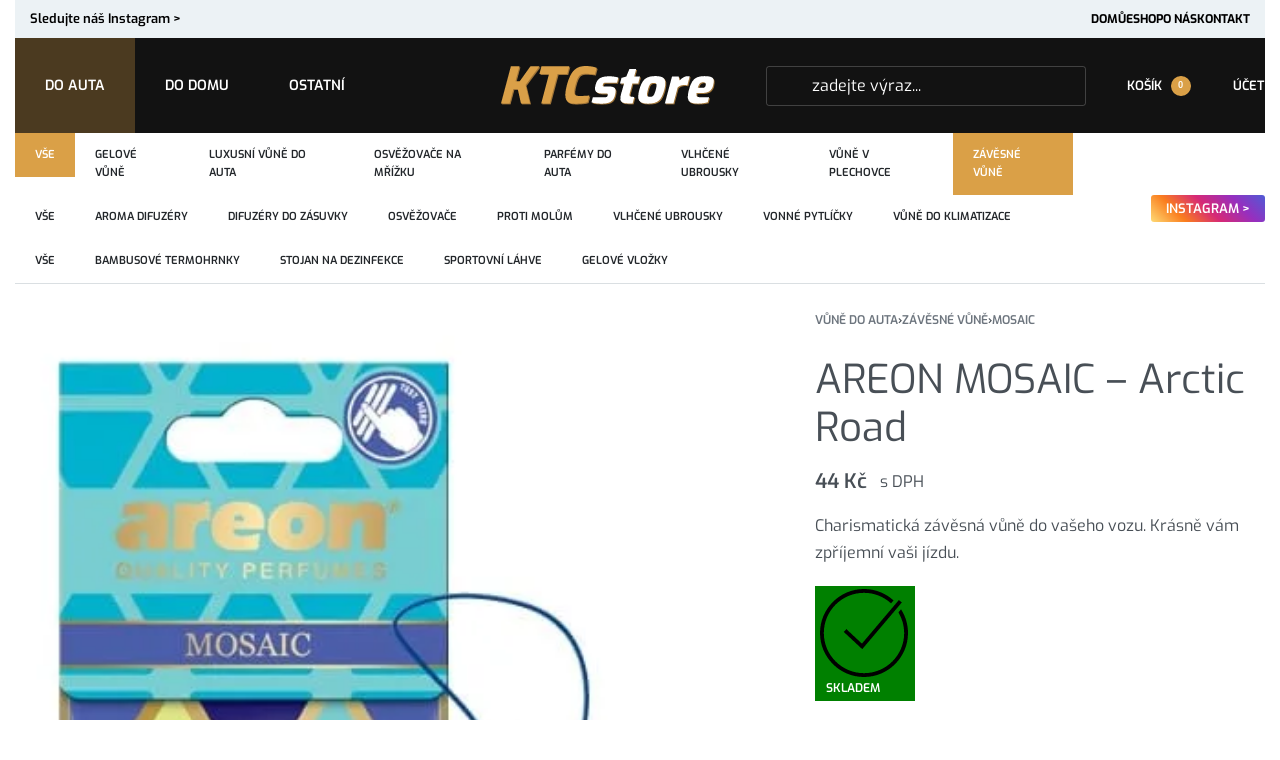

--- FILE ---
content_type: text/html; charset=UTF-8
request_url: https://ktcstore.cz/produkt/areon-mosaic-arctic-road/
body_size: 59880
content:
<!DOCTYPE html><html lang="cs" data-df  data-container="1440" data-xl="2" data-admin-bar="0" prefix="og: https://ogp.me/ns#" class="elementor-kit-11"><head><script data-no-optimize="1">var litespeed_docref=sessionStorage.getItem("litespeed_docref");litespeed_docref&&(Object.defineProperty(document,"referrer",{get:function(){return litespeed_docref}}),sessionStorage.removeItem("litespeed_docref"));</script> <meta charset="UTF-8"><meta name="viewport" content="width=device-width, initial-scale=1"><link rel="profile" href="//gmpg.org/xfn/11"><link rel="pingback" href="https://ktcstore.cz/xmlrpc.php"> <script data-no-optimize="1" data-cfasync="false" data-pagespeed-no-defer>window.mhCookie = {"mode":"cookie-consent","displayMode":"banner","gcmv2":true,"entities":{"cookie":{"mhcookie":"essential","wordpress_test_cookie":"essential","PHPSESSID":"essential","wordpress_logged_in_*":"essential","mailpoet_subscriber":"marketing","wp_lang":"essential","woocommerce_items_in_cart":"essential","tk_ai":"analytics","wp-settings-*":"essential","wp-settings-time-*":"essential","mailpoet_page_view":"marketing","wp_woocommerce_session_*":"essential","sbjs_migrations":"analytics","sbjs_current_add":"analytics","sbjs_first_add":"analytics","sbjs_current":"analytics","sbjs_first":"analytics","sbjs_udata":"analytics","woocommerce_recently_viewed":"essential","woocommerce_cart_hash":"essential","sbjs_session":"analytics","_lscache_vary":"essential"},"domain":{"ktcstore.cz":"essential","www.ktcstore.cz":"essential","cdn.jsdelivr.net":"functional","widget.packeta.com":"unknown","hd.widget.packeta.com":"unknown","www.heureka.cz":"unknown"}},"blockedCookieHeaders":false,"functionalBlocked":false,"expiry":"31536000","reload":false,"loggingEnabled":false,"multiLanguage":false,"browserLanguage":false,"enabledLanguages":[],"isScanning":false,"siteLanguage":"cs","showToggle":true,"workerSrc":"https:\/\/ktcstore.cz\/mhcookie-worker.js","assetsDir":"https:\/\/ktcstore.cz\/wp-content\/mhcookie\/","reportEndpoint":"https:\/\/ktcstore.cz\/wp-json\/mhcookie\/v1\/discover","logEndpoint":"https:\/\/ktcstore.cz\/wp-json\/mhcookie\/v1\/log","consentKey":"mhcookie","deviceKey":"mhcookie_device","consentCookie":"mhcookie","preventedCookies":{},"restoreConsent":false,"autoscan":true,"maybeDisabled":false,"extensionDetected":false};
      mhCookie.optin = true;
            mhCookie.cookie=(document.cookie.match(new RegExp(`(?:^|; )${mhCookie.consentCookie}=([^;]*)`))||[])[1]||null;try{mhCookie.userConsent=JSON.parse(atob(mhCookie.cookie))}catch(e){/FBAN|FBAV|Instagram|Twitter|Line|Snapchat|LinkedInApp|WhatsApp|WeChat|Messenger|KAKAOTALK|TikTok|Discord|Skype/.test(navigator.userAgent)||window.top!==window.self?(mhCookie.userConsent=JSON.parse(localStorage.getItem(mhCookie.consentKey))||{groups:[mhCookie.optin?"essential":"all"],services:{cookie:[],domain:[]},iab_vendors:[],expiry:0},mhCookie.restoreConsent=!0):mhCookie.userConsent={groups:[mhCookie.optin?"essential":"all"],services:{cookie:[],domain:[]},iab_vendors:[],expiry:0}}                        
            function gtag(){dataLayer.push(arguments)}window.dataLayer=window.dataLayer||[],mhCookie.consentTypes={ad_storage:mhCookie.optin?"denied":"granted",ad_user_data:mhCookie.optin?"denied":"granted",ad_personalization:mhCookie.optin?"denied":"granted",analytics_storage:mhCookie.optin?"denied":"granted",functionality_storage:mhCookie.optin?"denied":"granted",personalization_storage:mhCookie.optin?"denied":"granted",security_storage:"granted"},gtag("consent","default",mhCookie.consentTypes);</script><script src="https://ktcstore.cz/wp-content/plugins/must-have-cookie/assets/js/script.js?v=5600c72d917b8b3e73c4f95a09fdd85b" data-no-optimize="1" data-cfasync="false" data-no-defer data-pagespeed-no-defer></script> <style>img:is([sizes="auto" i], [sizes^="auto," i]) { contain-intrinsic-size: 3000px 1500px }</style><title>Kupte AREON MOSAIC - Arctic Road - Nejlepší ceny!</title><meta name="description" content="Charismatická závěsná vůně do vašeho vozu. Krásně vám zpříjemní vaši jízdu."/><meta name="robots" content="follow, index, max-snippet:-1, max-video-preview:-1, max-image-preview:large"/><link rel="canonical" href="https://ktcstore.cz/produkt/areon-mosaic-arctic-road/" /><meta property="og:locale" content="cs_CZ" /><meta property="og:type" content="product" /><meta property="og:title" content="Kupte AREON MOSAIC - Arctic Road - Nejlepší ceny!" /><meta property="og:description" content="Charismatická závěsná vůně do vašeho vozu. Krásně vám zpříjemní vaši jízdu." /><meta property="og:url" content="https://ktcstore.cz/produkt/areon-mosaic-arctic-road/" /><meta property="og:site_name" content="KTCStore" /><meta property="og:updated_time" content="2022-03-01T17:40:31+01:00" /><meta property="og:image" content="https://ktcstore.cz/wp-content/uploads/2021/01/Areon-Mosaic-Arctic-Road.jpg" /><meta property="og:image:secure_url" content="https://ktcstore.cz/wp-content/uploads/2021/01/Areon-Mosaic-Arctic-Road.jpg" /><meta property="og:image:width" content="390" /><meta property="og:image:height" content="600" /><meta property="og:image:alt" content="AREON MOSAIC &#8211; Arctic Road" /><meta property="og:image:type" content="image/jpeg" /><meta property="product:brand" content="Areon" /><meta property="product:price:amount" content="44" /><meta property="product:price:currency" content="CZK" /><meta property="product:availability" content="instock" /><meta name="twitter:card" content="summary_large_image" /><meta name="twitter:title" content="Kupte AREON MOSAIC - Arctic Road - Nejlepší ceny!" /><meta name="twitter:description" content="Charismatická závěsná vůně do vašeho vozu. Krásně vám zpříjemní vaši jízdu." /><meta name="twitter:image" content="https://ktcstore.cz/wp-content/uploads/2021/01/Areon-Mosaic-Arctic-Road.jpg" /><meta name="twitter:label1" content="Cena" /><meta name="twitter:data1" content="44&nbsp;&#075;&#269;" /><meta name="twitter:label2" content="Dostupnost" /><meta name="twitter:data2" content="Skladem" /> <script type="application/ld+json" class="rank-math-schema-pro">{"@context":"https://schema.org","@graph":[{"@type":"Organization","@id":"https://ktcstore.cz/#organization","name":"KTCStore","url":"https://ktcstore.cz","logo":{"@type":"ImageObject","@id":"https://ktcstore.cz/#logo","url":"https://ktcstore.cz/wp-content/uploads/2020/06/KTCstore-black-transparent.png","contentUrl":"https://ktcstore.cz/wp-content/uploads/2020/06/KTCstore-black-transparent.png","caption":"KTCStore","inLanguage":"cs","width":"512","height":"135"}},{"@type":"WebSite","@id":"https://ktcstore.cz/#website","url":"https://ktcstore.cz","name":"KTCStore","publisher":{"@id":"https://ktcstore.cz/#organization"},"inLanguage":"cs"},{"@type":"ImageObject","@id":"https://ktcstore.cz/wp-content/uploads/2021/01/Areon-Mosaic-Arctic-Road.jpg","url":"https://ktcstore.cz/wp-content/uploads/2021/01/Areon-Mosaic-Arctic-Road.jpg","width":"390","height":"600","inLanguage":"cs"},{"@type":"ItemPage","@id":"https://ktcstore.cz/produkt/areon-mosaic-arctic-road/#webpage","url":"https://ktcstore.cz/produkt/areon-mosaic-arctic-road/","name":"Kupte AREON MOSAIC - Arctic Road - Nejlep\u0161\u00ed ceny!","datePublished":"2021-01-27T21:10:12+01:00","dateModified":"2022-03-01T17:40:31+01:00","isPartOf":{"@id":"https://ktcstore.cz/#website"},"primaryImageOfPage":{"@id":"https://ktcstore.cz/wp-content/uploads/2021/01/Areon-Mosaic-Arctic-Road.jpg"},"inLanguage":"cs"},{"@type":"Product","brand":{"@type":"Brand","name":"Areon"},"name":"Kupte AREON MOSAIC - Arctic Road - Nejlep\u0161\u00ed ceny!","description":"Charismatick\u00e1 z\u00e1v\u011bsn\u00e1 v\u016fn\u011b do va\u0161eho vozu. Kr\u00e1sn\u011b v\u00e1m zp\u0159\u00edjemn\u00ed va\u0161i j\u00edzdu.","sku":"AM06","category":"V\u016fn\u011b do auta &gt; Z\u00e1v\u011bsn\u00e9 v\u016fn\u011b &gt; Mosaic","mainEntityOfPage":{"@id":"https://ktcstore.cz/produkt/areon-mosaic-arctic-road/#webpage"},"weight":{"@type":"QuantitativeValue","unitCode":"KGM","value":"0.01"},"image":[{"@type":"ImageObject","url":"https://ktcstore.cz/wp-content/uploads/2021/01/Areon-Mosaic-Arctic-Road.jpg","height":"600","width":"390"}],"offers":{"@type":"Offer","price":"44.00","priceCurrency":"CZK","priceValidUntil":"2027-12-31","availability":"https://schema.org/InStock","itemCondition":"NewCondition","url":"https://ktcstore.cz/produkt/areon-mosaic-arctic-road/","seller":{"@type":"Organization","@id":"https://ktcstore.cz/","name":"KTCStore","url":"https://ktcstore.cz","logo":"https://ktcstore.cz/wp-content/uploads/2020/06/KTCstore-black-transparent.png"},"priceSpecification":{"price":"44","priceCurrency":"CZK","valueAddedTaxIncluded":"true"}},"additionalProperty":[{"@type":"PropertyValue","name":"pa_znacka","value":"Areon"}],"@id":"https://ktcstore.cz/produkt/areon-mosaic-arctic-road/#richSnippet"}]}</script> <link rel='dns-prefetch' href='//cdn.jsdelivr.net' /><link rel="alternate" type="application/rss+xml" title="KTCStore &raquo; RSS zdroj" href="https://ktcstore.cz/feed/" /><link rel="alternate" type="application/rss+xml" title="KTCStore &raquo; RSS komentářů" href="https://ktcstore.cz/comments/feed/" /><link rel="alternate" type="application/rss+xml" title="KTCStore &raquo; RSS komentářů pro AREON MOSAIC &#8211; Arctic Road" href="https://ktcstore.cz/produkt/areon-mosaic-arctic-road/feed/" /><link rel="preload" as="font" type="svg" media="(max-width: 600px)" href="https://ktcstore.cz/wp-content/uploads/2021/01/KTCstore_logo_bile.svg"/><style id="litespeed-ccss">ul{box-sizing:border-box}:root{--wp--preset--font-size--normal:16px;--wp--preset--font-size--huge:42px}.screen-reader-text{border:0;clip-path:inset(50%);height:1px;margin:-1px;overflow:hidden;padding:0;position:absolute;width:1px;word-wrap:normal!important}:where(figure){margin:0 0 1em}:root{--wp--preset--aspect-ratio--square:1;--wp--preset--aspect-ratio--4-3:4/3;--wp--preset--aspect-ratio--3-4:3/4;--wp--preset--aspect-ratio--3-2:3/2;--wp--preset--aspect-ratio--2-3:2/3;--wp--preset--aspect-ratio--16-9:16/9;--wp--preset--aspect-ratio--9-16:9/16;--wp--preset--color--black:#000000;--wp--preset--color--cyan-bluish-gray:#abb8c3;--wp--preset--color--white:#ffffff;--wp--preset--color--pale-pink:#f78da7;--wp--preset--color--vivid-red:#cf2e2e;--wp--preset--color--luminous-vivid-orange:#ff6900;--wp--preset--color--luminous-vivid-amber:#fcb900;--wp--preset--color--light-green-cyan:#7bdcb5;--wp--preset--color--vivid-green-cyan:#00d084;--wp--preset--color--pale-cyan-blue:#8ed1fc;--wp--preset--color--vivid-cyan-blue:#0693e3;--wp--preset--color--vivid-purple:#9b51e0;--wp--preset--gradient--vivid-cyan-blue-to-vivid-purple:linear-gradient(135deg,rgba(6,147,227,1) 0%,rgb(155,81,224) 100%);--wp--preset--gradient--light-green-cyan-to-vivid-green-cyan:linear-gradient(135deg,rgb(122,220,180) 0%,rgb(0,208,130) 100%);--wp--preset--gradient--luminous-vivid-amber-to-luminous-vivid-orange:linear-gradient(135deg,rgba(252,185,0,1) 0%,rgba(255,105,0,1) 100%);--wp--preset--gradient--luminous-vivid-orange-to-vivid-red:linear-gradient(135deg,rgba(255,105,0,1) 0%,rgb(207,46,46) 100%);--wp--preset--gradient--very-light-gray-to-cyan-bluish-gray:linear-gradient(135deg,rgb(238,238,238) 0%,rgb(169,184,195) 100%);--wp--preset--gradient--cool-to-warm-spectrum:linear-gradient(135deg,rgb(74,234,220) 0%,rgb(151,120,209) 20%,rgb(207,42,186) 40%,rgb(238,44,130) 60%,rgb(251,105,98) 80%,rgb(254,248,76) 100%);--wp--preset--gradient--blush-light-purple:linear-gradient(135deg,rgb(255,206,236) 0%,rgb(152,150,240) 100%);--wp--preset--gradient--blush-bordeaux:linear-gradient(135deg,rgb(254,205,165) 0%,rgb(254,45,45) 50%,rgb(107,0,62) 100%);--wp--preset--gradient--luminous-dusk:linear-gradient(135deg,rgb(255,203,112) 0%,rgb(199,81,192) 50%,rgb(65,88,208) 100%);--wp--preset--gradient--pale-ocean:linear-gradient(135deg,rgb(255,245,203) 0%,rgb(182,227,212) 50%,rgb(51,167,181) 100%);--wp--preset--gradient--electric-grass:linear-gradient(135deg,rgb(202,248,128) 0%,rgb(113,206,126) 100%);--wp--preset--gradient--midnight:linear-gradient(135deg,rgb(2,3,129) 0%,rgb(40,116,252) 100%);--wp--preset--font-size--small:13px;--wp--preset--font-size--medium:20px;--wp--preset--font-size--large:36px;--wp--preset--font-size--x-large:42px;--wp--preset--spacing--20:0.44rem;--wp--preset--spacing--30:0.67rem;--wp--preset--spacing--40:1rem;--wp--preset--spacing--50:1.5rem;--wp--preset--spacing--60:2.25rem;--wp--preset--spacing--70:3.38rem;--wp--preset--spacing--80:5.06rem;--wp--preset--shadow--natural:6px 6px 9px rgba(0, 0, 0, 0.2);--wp--preset--shadow--deep:12px 12px 50px rgba(0, 0, 0, 0.4);--wp--preset--shadow--sharp:6px 6px 0px rgba(0, 0, 0, 0.2);--wp--preset--shadow--outlined:6px 6px 0px -3px rgba(255, 255, 255, 1), 6px 6px rgba(0, 0, 0, 1);--wp--preset--shadow--crisp:6px 6px 0px rgba(0, 0, 0, 1)}.mhcookie-dialog-wrapper,.mhcookie-functional-blocked{position:fixed;z-index:2147483647;display:flex;visibility:hidden;opacity:0}.mhcookie-dialog-wrapper{top:0;left:0;justify-content:center;align-items:center;width:100%;height:100%;background:rgb(0 0 0/.25)}.mhcookie-functional-blocked{bottom:0;left:0;display:flex;flex-wrap:wrap;flex-direction:row;justify-content:space-around;align-items:center;gap:10px;width:100vw;padding:20px;background-color:#fff;color:#1d2327;box-shadow:0 0 10px rgb(0 0 0/.2);font-family:"Arial";font-size:14px}.mhcookie-functional-blocked .mhcookie-buttons{flex-direction:row;justify-content:center;flex-wrap:wrap;margin:0}.mhcookie-functional-blocked .mhcookie-btn{padding:6px 12px;white-space:nowrap}@media (min-width:992px){.mhcookie-functional-blocked,.mhcookie-functional-blocked .mhcookie-buttons{flex-wrap:nowrap}}.mhcookie-box{position:relative;background-color:#fff;color:#1d2327;width:600px;max-width:100vw;max-height:100vh;padding:20px;border-radius:8px;box-shadow:0 0 10px rgb(0 0 0/.1);box-sizing:border-box;font-family:"Arial";font-size:14px;animation:mhcookie_show 1s ease-in-out forwards}.mhcookie-box label{margin:0;font-family:inherit;font-weight:800;font-size:14px;text-transform:initial}.mhcookie-header{display:flex;flex-wrap:wrap;justify-content:flex-start;align-items:center;margin-bottom:20px}.mhcookie-title{margin:0;font-family:inherit;font-size:20px;font-weight:600;text-transform:initial;color:#1d2327}.mhcookie-close{position:absolute;top:1em;right:1em;background:none;color:#0053c8;border:none;font-family:inherit;font-weight:400;font-size:22px;text-decoration:none;line-height:0}.mhcookie-details-wrapper{height:300px;max-height:40vh;overflow-y:scroll;padding-bottom:20px}.mhcookie-details-after{content:"";display:block;position:sticky;bottom:0;width:100%;height:40px;background:linear-gradient(0deg,rgb(255 255 255) 0%,#fff0 100%);transform:translateY(-100%)}.mhcookie-text{margin:0 0 30px;font-family:inherit;font-weight:400;font-size:13px;text-transform:initial}.mhcookie-details{display:flex;flex-direction:column;gap:20px}.mhcookie-group-wrapper{position:relative;display:flex;flex-direction:column;align-items:flex-start}.mhcookie-group{display:flex;align-items:center;gap:20px}.mhcookie-group-inner{display:flex;flex-direction:column;font-family:"Arial";font-weight:400;font-size:13px;text-transform:initial}.mhcookie-group-inner label{font-weight:800}.mhcookie-box input[type="checkbox"]{accent-color:#0053c8}.mhcookie-group-show-details{text-decoration:none;font-size:.85em;align-self:center;margin:5px 0 10px;color:#0053c8}.mhcookie-group-details{width:100%;max-height:0;overflow:hidden}.mhcookie-group--list{display:flex;flex-direction:column;align-items:center;gap:10px;margin:10px 0 30px;padding:10px;box-sizing:border-box;background:rgb(29 35 39/.025)}.mhcookie-group--list-item{display:flex;gap:20px;justify-content:space-between;width:100%;font-size:.9em;padding-bottom:10px;font-style:italic}.mhcookie-group--list-item:not(:last-child){border-bottom:1px solid rgb(29 35 39/.2)}.mhcookie-buttons{display:flex;flex-direction:column;gap:10px;margin-top:20px}.mhcookie-btn{display:block;background:#fff0;border:1px solid #0053c8;color:#0053c8;padding:10px 20px;border-radius:5px;font-family:inherit;font-size:14px;font-weight:400;text-decoration:none;text-transform:initial;text-align:center;white-space:nowrap}.mhcookie-btn-primary{background:#0053c8;color:#fff}.mhcookie-checkbox{display:none!important}.mhcookie-pseudo-checkbox{display:block;min-width:16px;min-height:16px;aspect-ratio:1;border:2px solid #1d2327;background:#fff;position:relative;box-sizing:border-box}.mhcookie-pseudo-checkbox::before{content:"";position:absolute;top:50%;left:50%;transform:translate(-50%,-50%);opacity:0;mask-image:url([data-uri]);mask-size:contain;mask-repeat:no-repeat;width:100%;height:100%;background-color:#fff}:checked+.mhcookie-pseudo-checkbox{background:#0053c8;border-color:#0053c8}:checked+.mhcookie-pseudo-checkbox::before{display:inline-block;opacity:1}[disabled]+.mhcookie-pseudo-checkbox{filter:grayscale(1);opacity:.75}.mhcookie-privacy-policy-wrapper{display:flex;justify-content:center;margin:20px 0 0;font-size:.85em}.mhcookie-privacy-policy-wrapper a{color:#0053c8}.mhcookie-preferences-toggle{position:fixed;bottom:0;right:0;line-height:1;color:#0053c8;z-index:2147483645;visibility:hidden;opacity:0}.mhcookie-preferences-toggle svg{width:45px;height:45px;margin:10px}.mhcookie-banner{position:fixed;bottom:0;left:0;z-index:2147483647;display:flex;flex-wrap:wrap;align-items:center;justify-content:space-around;gap:20px;padding:10px 20px;width:100%;background:#fff;color:#1d2327;font-family:"Arial";box-shadow:0 0 10px rgb(0 0 0/.2);visibility:hidden;opacity:0}.mhcookie-banner .mhcookie-text{margin:0;width:100%}@media (min-width:992px){.mhcookie-banner .mhcookie-text{width:66%;min-width:300px}}.mhcookie-banner .mhcookie-buttons{flex-direction:row;flex-wrap:wrap;justify-content:center;margin:0}.mhcookie-banner .mhcookie-btn{width:100%}@media (min-width:768px){.mhcookie-banner .mhcookie-btn{width:auto}}.mhcookie-banner .mhcookie-btn{padding:3px 16px;border:1px solid #0053c8;color:#0053c8}.mhcookie-banner .mhcookie-btn-primary{background:#0053c8;color:#fff}.mhcookie-btn-primary{color:#fff!important}.mhcookie-banner,.mhcookie-text,.mhcookie-btn,.mhcookie-group-inner,.mhcookie-group-show-details,.mhcookie-title{font-family:Exo}.mhcookie-box label{font-family:Exo}.screen-reader-text{border:0;clip:rect(1px,1px,1px,1px);clip-path:inset(50%);height:1px;margin:-1px;overflow:hidden;padding:0;position:absolute!important;width:1px;word-wrap:normal!important}:root{--koverzni:#00c9a5;--zakladni:#22134A;--hlavni:#22134A;--svetla:#ffffff;--bg-svetle:#FCF7FF;--bg-tmave:#533E7B;--bg-ruzova:#FAEAFF;--warning:#b5415e}:root{--direction-multiplier:1}.elementor-screen-only,.screen-reader-text,.screen-reader-text span{height:1px;margin:-1px;overflow:hidden;padding:0;position:absolute;top:-10000em;width:1px;clip:rect(0,0,0,0);border:0}.elementor *,.elementor :after,.elementor :before{box-sizing:border-box}.elementor a{box-shadow:none;text-decoration:none}.elementor img{border:none;border-radius:0;box-shadow:none;height:auto;max-width:100%}.elementor-widget-wrap .elementor-element.elementor-widget__width-auto{max-width:100%}.elementor-element{--flex-direction:initial;--flex-wrap:initial;--justify-content:initial;--align-items:initial;--align-content:initial;--gap:initial;--flex-basis:initial;--flex-grow:initial;--flex-shrink:initial;--order:initial;--align-self:initial;align-self:var(--align-self);flex-basis:var(--flex-basis);flex-grow:var(--flex-grow);flex-shrink:var(--flex-shrink);order:var(--order)}.elementor-element:where(.e-con-full,.elementor-widget){align-content:var(--align-content);align-items:var(--align-items);flex-direction:var(--flex-direction);flex-wrap:var(--flex-wrap);gap:var(--row-gap) var(--column-gap);justify-content:var(--justify-content)}.elementor-align-center{text-align:center}.elementor-align-right{text-align:right}.elementor-align-right .elementor-button{width:auto}:root{--page-title-display:block}h1.entry-title{display:var(--page-title-display)}.elementor-section{position:relative}.elementor-section .elementor-container{display:flex;margin-left:auto;margin-right:auto;position:relative}@media (max-width:1024px){.elementor-section .elementor-container{flex-wrap:wrap}}.elementor-section.elementor-section-boxed>.elementor-container{max-width:1140px}.elementor-section.elementor-section-items-middle>.elementor-container{align-items:center}.elementor-widget-wrap{align-content:flex-start;flex-wrap:wrap;position:relative;width:100%}.elementor:not(.elementor-bc-flex-widget) .elementor-widget-wrap{display:flex}.elementor-widget-wrap>.elementor-element{width:100%}.elementor-widget{position:relative}.elementor-widget:not(:last-child){margin-bottom:var(--kit-widget-spacing,20px)}.elementor-widget:not(:last-child).elementor-widget__width-auto{margin-bottom:0}.elementor-column{display:flex;min-height:1px;position:relative}.elementor-column-gap-default>.elementor-column>.elementor-element-populated{padding:10px}@media (min-width:768px){.elementor-column.elementor-col-33{width:33.333%}.elementor-column.elementor-col-50{width:50%}.elementor-column.elementor-col-100{width:100%}}@media (max-width:767px){.elementor-reverse-mobile>.elementor-container>:first-child{order:10}.elementor-column{width:100%}}@media (prefers-reduced-motion:no-preference){html{scroll-behavior:smooth}}.elementor-form-fields-wrapper{display:flex;flex-wrap:wrap}.elementor-field-group{align-items:center;flex-wrap:wrap}.elementor-field-group.elementor-field-type-submit{align-items:flex-end}.elementor-field-group .elementor-field-textual{background-color:#fff0;border:1px solid #69727d;color:#1f2124;flex-grow:1;max-width:100%;vertical-align:middle;width:100%}.elementor-field-group .elementor-field-textual::-moz-placeholder{color:inherit;font-family:inherit;opacity:.6}.elementor-field-textual{border-radius:3px;font-size:15px;line-height:1.4;min-height:40px;padding:5px 14px}.elementor-button-align-stretch .elementor-field-type-submit:not(.e-form__buttons__wrapper) .elementor-button{flex-basis:100%}.elementor-form .elementor-button{border:none;padding-block-end:0;padding-block-start:0}.elementor-form .elementor-button-content-wrapper,.elementor-form .elementor-button>span{display:flex;flex-direction:row;gap:5px;justify-content:center}.elementor-form .elementor-button.elementor-size-sm{min-height:40px}.elementor-heading-title{line-height:1;margin:0;padding:0}.elementor-button{background-color:#69727d;border-radius:3px;color:#fff;display:inline-block;font-size:15px;line-height:1;padding:12px 24px;fill:#fff;text-align:center}.elementor-button:visited{color:#fff}.elementor-button-content-wrapper{display:flex;flex-direction:row;gap:5px;justify-content:center}.elementor-button-text{display:inline-block}.elementor-button span{text-decoration:inherit}.elementor-icon{color:#69727d;display:inline-block;font-size:50px;line-height:1;text-align:center}.elementor-icon svg{display:block;height:1em;position:relative;width:1em}.elementor-icon svg:before{left:50%;position:absolute;transform:translateX(-50%)}@media (max-width:767px){.elementor .elementor-hidden-phone{display:none}}@media (min-width:768px) and (max-width:1024px){.elementor .elementor-hidden-tablet{display:none}}@media (min-width:1025px) and (max-width:99999px){.elementor .elementor-hidden-desktop{display:none}}:root{--zero-px:0px;--primary-ff:"Helvetica Neue",Helvetica,Arial,sans-serif;--secondary-ff:var(--primary-ff);--body-font-family:var(--primary-ff);--body-font-size:15px;--font-weight-bold:600;--h-text-transform:uppercase;--system-font:-apple-system,BlinkMacSystemFont,"Segoe UI",Roboto,"Helvetica Neue",Arial,"Noto Sans",sans-serif,"Apple Color Emoji","Segoe UI Emoji","Segoe UI Symbol","Noto Color Emoji";--h1-font-size:2rem;--h2-font-size:1.5rem;--h3-font-size:1.25rem;--h4-font-size:1rem;--body-bg-color:HSL(var(--neutral-0));--body-color:HSL(var(--neutral-7));--link-color:HSL(var(--neutral-10));--accent-color:HSL(var(--neutral-8));--accent-text-color:HSL(var(--neutral-0));--header-default--height:150px;--container-max-width:1440px;--half-gutter-size:15px;--main-gutter-size:var(--half-gutter-size);--content-padding-top:3.125rem;--content-padding-bottom:5.625rem;--admin-bar:46px;--site-width:100vw;--sidebar-size:27%;--sidebar-margin:2%;--neutral-hue:210;--neutral-0:var(--neutral-hue),var(--nst, 0%),100%;--neutral-1:var(--neutral-hue),var(--nst, 17%),98%;--neutral-2:var(--neutral-hue),var(--nst, 16%),93%;--neutral-3:var(--neutral-hue),var(--nst, 14%),89%;--neutral-4:var(--neutral-hue),var(--nst, 14%),83%;--neutral-5:var(--neutral-hue),var(--nst, 11%),71%;--neutral-6:var(--neutral-hue),var(--nst, 7%),46%;--neutral-7:var(--neutral-hue),var(--nst, 9%),31%;--neutral-8:var(--neutral-hue),var(--nst, 10%),23%;--neutral-9:var(--neutral-hue),var(--nst, 11%),15%;--neutral-10:var(--neutral-hue),var(--nst, 0%),0%}@media (min-width:1025px){:root{--site-width:calc(100vw - var(--scrollbar-width, 0px))}}@media (min-width:1025px) and (max-width:1440px) and (min-height:480px) and (max-height:768px){:root{--full-vp-height:780px}}:root[data-admin-bar="0"]{--admin-bar:var(--zero-px)}@media (min-width:768px){:root{--body-font-size:16px;--h1-font-size:3rem;--h2-font-size:2rem;--h3-font-size:1.5rem;--h4-font-size:1.25rem;--admin-bar:32px}}@media (max-width:1024px){:root{--sidebar-size:38%;--sidebar-margin:0%}}*,::after,::before{box-sizing:border-box}html{-webkit-text-size-adjust:100%;font-size:var(--body-font-size,16px)}body{margin:0;font-family:var(--body-font-family);font-size:var(--body-font-size);font-weight:var(--body-font-weight,400);line-height:var(--body-line-height,1.7);color:var(--body-color);text-align:start;background-color:var(--body-bg-color);background-image:var(--body-bg-image,none);background-repeat:var(--body-bg-repeat,repeat);background-attachment:var(--body-bg-attachment,scroll);background-position:var(--body-bg-posx,50%) var(--body-bg-posy,50%);background-size:var(--body-bg-size,auto);overflow-y:scroll}h1,h5{margin-top:0;margin-bottom:1.375rem;text-rendering:optimizeSpeed;word-break:break-word;font-family:inherit;font-weight:var(--font-weight-bold);line-height:1.2;color:inherit}h1{font-size:var(--h1-font-size)}h5{font-size:1.25rem}p{margin-top:0;margin-bottom:var(--paragraph-spacing,1.25rem)}strong{font-weight:var(--font-weight-bold)}small{font-size:80%;font-weight:400}a{color:var(--link-color);text-decoration:none}figure{margin:0 0 1rem}img,svg{vertical-align:middle}form{margin-bottom:0}label{display:inline-block;margin-bottom:.5rem}button{border-radius:0}button,input,select,textarea{margin:0;font-family:inherit;line-height:inherit;font-size:1em;vertical-align:baseline}button,input{overflow:visible}select{text-indent:.3125rem}[type=submit],button{-webkit-appearance:button}input[type=email],input[type=password],input[type=search],input[type=text],select,textarea{outline:0;display:block;width:100%;height:var(--inp-h,calc(2.5625rem + 2px));padding:var(--inp-p,.625rem .8125rem);font-size:var(--inp-fz,.875rem);font-weight:var(--inp-fw,400);line-height:var(--inp-lh,1.5);color:var(--inp-c,HSL(var(--neutral-7)));background-color:var(--inp-bgc,HSL(var(--neutral-0)));background-clip:padding-box;border:var(--inp-bw,1px) var(--inp-bs,solid) var(--inp-bc,HSL(var(--neutral-4)));border-radius:var(--inp-br,2px)}textarea{resize:vertical;height:auto}input[type=checkbox]{margin-right:.375rem}[type=search]{-webkit-appearance:none}[type=search]::-webkit-search-decoration{-webkit-appearance:none}ul{margin:1.25rem 0;padding:0 0 0 1.875rem}nav ul{list-style:none;list-style-image:none}.btn,button,button[type=submit]{display:var(--btn-dsp,inline-flex);border-radius:var(--btn-br,initial);display:inline-flex;align-items:center;justify-content:center;font-weight:var(--font-weight-bold);color:var(--body-color);text-align:center;vertical-align:middle;background-color:#fff0;border:1px solid #fff0;padding:0;font-size:1rem;line-height:1.5}.rey-siteWrapper{position:relative;min-height:calc(100vh - var(--admin-bar));overflow:var(--site-wrapper-overflow,hidden)}@media (min-width:1025px){.rey-siteWrapper{padding-top:var(--page-padding-top,var(--zero-px));padding-right:var(--page-padding-right,var(--zero-px));padding-bottom:var(--page-padding-bottom,var(--zero-px));padding-left:var(--page-padding-left,var(--zero-px))}}.rey-siteContainer{padding-top:1.875rem;padding-bottom:3.125rem;padding-right:var(--main-gutter-size);padding-left:var(--main-gutter-size);width:100%;margin-right:auto;margin-left:auto;max-width:var(--container-max-width)}@media (min-width:1025px){[data-xl="2"] .rey-siteContainer{padding-top:var(--content-padding-top);padding-bottom:var(--content-padding-bottom);padding-right:calc(var(--content-padding-right,0px) + var(--main-gutter-size));padding-left:calc(var(--content-padding-left,0px) + var(--main-gutter-size))}}.rey-siteRow{display:flex;flex-wrap:wrap}.rey-siteMain{position:relative;width:100%;flex:0 1 100%;max-width:100%}.screen-reader-text{clip:rect(1px,1px,1px,1px);position:absolute!important;height:1px;width:1px;overflow:hidden}[data-lazy-hidden]{display:none}[data-transparent]{opacity:0}[data-abs]{--i-pos:absolute;position:absolute;top:0;left:0;z-index:0}.btn:is(.btn-primary,.btn-secondary,.btn-primary-outline,.btn-secondary-outline,.btn-simple,.btn-line,.btn-line-active,.btn-dash,.btn-dash-line,.btn-underline-1,.btn-underline-2),.woocommerce .button,:is(.elementor-button-primary,.elementor-button-secondary,.elementor-button-primary-outline,.elementor-button-secondary-outline,.elementor-button-simple,.elementor-button-underline-hover,.elementor-button-underline,.elementor-button-dashed,.elementor-button-underline-1,.elementor-button-underline-2) .elementor-button{position:var(--btn-pos,relative);display:var(--btn-dsp,inline-flex);font-size:var(--btn-font-size,15px);font-weight:var(--btn-fw,600);color:var(--btn-color,var(--link-color));background-color:var(--btn-bg-color,transparent);text-transform:var(--btn-ttr,initial);letter-spacing:var(--btn-lts,initial);border:var(--btn-bd-w,0) var(--btn-bs-s,solid) var(--btn-bd-c,transparent);padding:var(--btn-padding,0);line-height:var(--btn-lh,1);border-radius:var(--btn-br,0);text-decoration:var(--btn-td,none);text-align:center;align-items:center;justify-content:center}.btn.btn-primary,.elementor-button-primary .elementor-button{--btn-color:var(--accent-text-color);--btn-bg-color:var(--accent-color);--btn-padding:0.75em 1.25em;--btn-bd-w:1px;--btn-lh:var(--btn-fw, 400);--btn-lh:1.2;--btn-br:2px}.btn.btn-secondary{--btn-color:var(--accent-text-color);--btn-bg-color:var(--accent-color);--btn-padding:0.75em 1.25em;--btn-bd-w:1px;--btn-lh:var(--btn-fw, 400);--btn-lh:1.2;--btn-br:2px;--btn-color:HSL(var(--neutral-8));--btn-bg-color:HSL(var(--neutral-2))}.btn.btn-line{--btn-ttr:uppercase;--btn-color:currentColor;position:relative;--btn-padding:0 0 5px}.btn.btn-line:after{content:"";position:absolute;display:block;opacity:var(--btn-line-o,1);width:var(--btn-line-w,100%);height:var(--btn-line-size,2px);bottom:var(--btn-line-b,0);top:var(--btn-line-t,initial);background-color:var(--btn-line-bgc,currentColor);transform:var(--btn-line-tr,scaleX(0));transform-origin:center var(--btn-line-to-x,right);right:var(--btn-line-r,initial);inset-inline-start:var(--btn-line-l,initial)}.btn.btn-line-active,.elementor-button-underline .elementor-button{--btn-line-tr:scaleX(1)}.btn.btn-line-active,.elementor-button-underline .elementor-button{--btn-ttr:uppercase;--btn-color:currentColor;position:relative;--btn-padding:0 0 5px}.btn.btn-line-active:after,.elementor-button-underline .elementor-button:after{content:"";position:absolute;display:block;opacity:var(--btn-line-o,1);width:var(--btn-line-w,100%);height:var(--btn-line-size,2px);bottom:var(--btn-line-b,0);top:var(--btn-line-t,initial);background-color:var(--btn-line-bgc,currentColor);transform:var(--btn-line-tr,scaleX(0));transform-origin:center var(--btn-line-to-x,right);right:var(--btn-line-r,initial);inset-inline-start:var(--btn-line-l,initial)}.btn:is(.btn-primary,.btn-secondary,.btn-primary-outline,.btn-secondary-outline,.btn-simple,.btn-line,.btn-line-active){--btn-font-size:0.8125rem}.btn-line+.btn-line{margin-left:.9375rem}.rey-siteHeader{position:var(--hdr-p,relative);top:var(--hdr-t,initial);color:var(--header-text-color,HSL(var(--neutral-9)));background-color:var(--header-bgcolor,transparent);box-shadow:var(--hdr-bs,initial)}.splide__track{overflow:hidden}.splide__list{display:-webkit-box;display:-ms-flexbox;display:flex}.splide__slide{width:100%;-ms-flex-negative:0;flex-shrink:0;z-index:var(--sps-z,0)}.splide,.splide__track,.splide__list,.splide__slide{height:100%}.rey-siteLogo a{display:block}.rey-siteLogo .custom-logo{display:var(--logo-ds,inline-block);height:auto;width:var(--logo--width,auto);max-width:var(--logo--max-width,150px);min-width:var(--logo--min-width,40px);max-height:var(--logo--max-height,initial)}.rey-headerIcon{margin-inline-start:var(--hi-m,initial)}@media (max-width:767px){.rey-headerIcon svg{overflow:visible}}.rey-headerIcon-btn{font-size:var(--hib-fz,.875rem);display:var(--hib-d,flex);text-transform:var(--hib-ttr,uppercase);color:var(--hib-c,inherit);position:var(--hib-p,relative);flex-wrap:var(--hib-fw,initial);z-index:var(--hib-z,initial)}.rey-headerIcon-icon{position:relative;font-size:var(--icon-size,1.25rem);display:var(--hicon-d,block)}.rey-headerIcon-icon .rey-icon{font-size:inherit;display:var(--hibi-d,block)}.rey-headerIcon-btnText{display:var(--hibt-d,none);flex:var(--hibt-f,initial);align-items:center;justify-content:center;order:var(--hibt-o,initial);gap:.2em;font-size:.8rem;line-height:1;margin-left:var(--hibt-ml,initial);margin-right:var(--hibt-mr,var(--text-distance,.5em));margin-top:var(--hibt-mt,initial)}@media (min-width:1025px){.rey-headerIcon-btnText{--hibt-d:flex}}.rey-headerIcon-counter{--loader-d:none;font-family:var(--system-font,sans-serif);font-size:var(--hibtc-fz,8px);line-height:1;position:relative;top:var(--hibtc-t,initial);display:inline-flex;align-items:center;justify-content:center;align-self:var(--hibtc-as,initial)}.rey-icon,:is(.rey-wicon,.rey-arrowSvg) svg{font-size:var(--i-fz,1rem);height:1em;width:1em;display:var(--i-ds,inline-block);fill:currentColor;position:var(--i-pos,relative);vertical-align:middle;top:var(--i-top,initial);transform:var(--i-tr,initial)}.rey-icon+span{display:inline-block;vertical-align:middle;margin-inline-start:var(--i-gap,.5em)}.btn .rey-icon,button .rey-icon{--i-fz:1em}.rey-arrowSvg{--i-fz:1.875rem;--i-top:0;--i-trs:transform 0.3s var(--easeoutcubic, ease-out);display:inline-flex;align-items:center;justify-content:center;transform:var(--i-arr-tr,initial)}.ltr .rey-arrowSvg--left{--i-arr-tr:rotate(180deg)}.rey-mainNavigation{--logo-mb:0.9375rem;position:relative;flex-grow:var(--nav-fg,initial);padding-left:var(--nav-pl,initial);padding-right:var(--nav-pr,initial)}.rey-mainMenu{list-style:none;margin:0;padding:0}.rey-mainMenu a{text-decoration:none}.rey-mainMenu>.menu-item>a{position:relative;color:inherit;display:inline-block;padding:0;font-size:.875rem;font-weight:500}.rey-mainNavigation.rey-mainNavigation--desktop{display:var(--nav-breakpoint-desktop,flex)}.rey-mainMenu--desktop{display:inline-flex;gap:calc(var(--header-nav-x-spacing,1rem)*2)}.rey-siteHeader:is(.header-pos--absolute,.header-pos--fixed){left:0;z-index:990;width:100%}.rey-siteHeader:is(.header-pos--absolute,.header-pos--fixed)+.rey-siteHeader-helper{height:var(--header-default--height)}.rey-siteHeader.header-pos--fixed{--hdr-p:fixed;--hdr-t:var(--admin-bar)}.rey-breadcrumbs{font-size:var(--breadcrumbs-fz,.875rem);margin:var(--breadcrumbs-m,1.25rem 0);padding:0;display:-webkit-box;display:-ms-flexbox;display:flex;-webkit-box-align:center;-ms-flex-align:center;align-items:center;-ms-flex-wrap:wrap;flex-wrap:wrap;gap:1em}.rey-breadcrumbs-item,.rey-breadcrumbs-del{margin:0}.single-product .rey-breadcrumbs-del:nth-last-of-type(1){display:none}.single-product .rey-breadcrumbs-del:nth-last-of-type(1)+.rey-breadcrumbs-item{display:none}:root{--woocommerce-summary-size:36%;--woocommerce-products-gutter:15px;--woocommerce-products-gutter-topFactor:1.3;--woocommerce-discount-color:var(--colors-red);--woocommerce-swatches-width:15px;--woocommerce-swatches-height:15px;--woocommerce-swatches-padding:1px;--woocommerce-grid-columns:4;--woocommerce-gallery-thumbs-size:90px;--woocommerce-fullscreen-top-padding:calc(90px + var(--content-padding-top));--header-cart-width:var(--side-panels-mobile-width, 100vw);--woocommerce-form-comp-heights:40px;--woocommerce-product-thumbs-radius:0px;--woocommerce-product-img-radius:0px}@media (min-width:768px) and (max-width:1024px){:root{--woocommerce-grid-columns:3}}@media (max-width:767px){:root{--woocommerce-grid-columns:2}}@media (min-width:768px){:root{--woocommerce-products-gutter:30px;--header-cart-width:470px}}@media (min-width:1025px){:root{--woocommerce-form-comp-heights:45px;--woocommerce-products-gutter-topFactor:1.6}}.woocommerce img{height:auto;max-width:100%}@media (min-width:768px){.woocommerce .rey-siteContainer{--sidebar-size:var(--woocommerce-sidebar-size, 16%);--sidebar-margin:var(--woocommerce-sidebar-margin, 2%)}}.woocommerce .button{--btn-font-size:13px;--btn-color:var(--accent-text-color);--btn-bg-color:var(--accent-color);--btn-padding:0.75em 1.25em;--btn-bd-w:1px;--btn-lh:var(--btn-fw, 400);--btn-lh:1.2;--btn-br:2px;--btn-color:HSL(var(--neutral-8));--btn-bg-color:HSL(var(--neutral-2));--btn-ttr:uppercase;--btn-lts:0.5px;--btn-padding:0.75em 1.25rem}.woocommerce .button.alt{--btn-color:var(--accent-text-color);--btn-bg-color:var(--accent-color, HSL(var(--neutral-9)))}.quantity .qty{text-align:center;min-width:5rem}.pswp{display:none}.elementor[data-disable-padding] :is(.elementor-top-section,.e-con){--main-gutter-size:0px}.elementor-heading-title{padding:0;margin:0;line-height:1}.elementor-button{font-weight:var(--btn-fw,500)}.elementor-widget-button:is(.elementor-button-underline-hover,.elementor-button-underline,.elementor-button-underline-1,.elementor-button-underline-2) .elementor-button{background-color:var(--btn-bg-color,transparent);padding:0 0 .45em}.elementor-widget-button .elementor-button-content-wrapper{-webkit-box-align:center;-ms-flex-align:center;align-items:center}.single-product .rey-siteContainer{--default-top-pdp:var(--main-gutter-size);padding-top:var(--woocommerce-pdp-top,var(--default-top-pdp))}@media (min-width:1025px){.single-product .rey-siteContainer{--default-top-pdp:calc(var(--main-gutter-size) * 2)}}div.product{position:relative}div.product div.summary{position:relative;width:100%;margin-bottom:var(--woocommerce-summary-mb,50px);-ms-flex-item-align:var(--woocommerce-summary-align-self,initial);align-self:var(--woocommerce-summary-align-self,initial);background-color:var(--woocommerce-summary-bgcolor,transparent);padding:var(--woocommerce-summary-padding,0);-webkit-box-flex:0;-ms-flex:0 0 100%;flex:0 0 100%;max-width:100%}@media (min-width:1025px){div.product div.summary{-webkit-box-flex:0;-ms-flex:0 0 var(--woocommerce-summary-size);flex:0 0 var(--woocommerce-summary-size);max-width:var(--woocommerce-summary-size)}}@media (min-width:1025px){.rey-productSummary{display:-webkit-box;display:-ms-flexbox;display:flex;-webkit-box-pack:justify;-ms-flex-pack:justify;justify-content:space-between}}.rey-innerSummary{position:relative}@media (min-width:768px){.single-skin--default .rey-siteContainer{--sidebar-size:var(--woocommerce-pp-sidebar-size, 16%);--sidebar-margin:var(--woocommerce-pp-sidebar-margin, 2%)}}.pdp--default.rey-product{--woocommerce-summary-align-self:flex-start}.pdp--default .rey-innerSummary>*:last-child{margin-bottom:0}.elementor-section{display:-webkit-box;display:-ms-flexbox;display:flex;-webkit-box-pack:center;-ms-flex-pack:center;justify-content:center}.elementor-section .elementor-container{--col-gap:calc(2 * var(--half-gutter-size));-webkit-box-flex:1;-ms-flex:1;flex:1;width:100%}.elementor-section .elementor-column{padding-left:var(--column-dir-left,var(--col-gap));padding-right:var(--column-dir-right,0)}.elementor-section .elementor-column>.elementor-element-populated{padding:0}.elementor-column-gap-no{--half-gutter-size:var(--zero-px)}.elementor-column-gap-default{--half-gutter-size:15px}:is(.rey-pbTemplate--gs-hfc,.rey-pageCover,.rey-siteHeader--custom,.rey-siteFooter--custom,.rey-noSp) .elementor-top-section.elementor-section-boxed>.elementor-container{--ec-max-width:calc(var(--container-max-width) - (var(--main-gutter-size) * 2));--ec-gap:var(--col-gap);max-width:calc(var(--container-max-width) + var(--col-gap) - var(--main-gutter-size)*2)}.elementor-section .elementor-container{margin-left:var(--section-container-dir-left,calc(-1 * var(--col-gap)));margin-right:var(--section-container-dir-right,0)}.elementor-section.elementor-section-boxed>.elementor-container{max-width:calc(var(--container-max-width) + var(--col-gap))}.elementor-section.elementor-section-boxed>.elementor-container{max-width:var(--boxed-max-width,var(--container-max-width))}.rey-flexWrap>.elementor-container{-ms-flex-wrap:wrap;flex-wrap:wrap}.elementor-top-section{margin-right:var(--main-gutter-size);margin-left:var(--main-gutter-size)}:is(.rey-pbTemplate--gs-hfc,.rey-pageCover,.rey-siteHeader--custom,.rey-siteFooter--custom,.rey-noSp) .elementor-top-section{padding-right:var(--main-gutter-size);padding-left:var(--main-gutter-size);margin-left:0;margin-right:0}.rey-section-stretched{--push-back:0px}:is(.rey-siteHeader,.rey-siteFooter,[data-elementor-gstype]:not(.--do-stretch),.rey-pbTemplate--gs,[data-elementor-type*=product],[data-elementor-type=archive],[data-elementor-type=single],[data-elementor-type=single-post],.--tpl-elementor_canvas,.--tpl-elementor_header_footer,.--tpl-template-builder-stretch-php,.--tpl-template-canvas-php) .rey-section-stretched{--main-gutter-size:var(--zero-px);--strchd-w:100%;--push-back:auto}@media (max-width:1024px){.rey-section-stretched{--push-back:calc( -1 * var(--section-left-margin, var(--main-gutter-size)) )}}@media (min-width:1025px){.rey-section-stretched{--push-back:calc(-1 * (((var(--site-width, 100vw) - var(--container-max-width)) / 2) + var(--section-left-margin, var(--main-gutter-size)) ))}}.elementor-top-section.rey-section-stretched{left:var(--l-push-back,var(--push-back));right:var(--r-push-back,auto);width:var(--strchd-w,var(--site-width,100vw))}.rey-textScroller-items p:last-child{margin-bottom:0}.reyEl-menu-navWrapper{overflow:var(--mn-wr-ov,initial)}.reyEl-menu-nav{list-style:none;margin:0;padding:var(--mn-p,0);display:-webkit-box;display:-ms-flexbox;display:flex;-ms-flex-wrap:var(--mn-fw,wrap);flex-wrap:var(--mn-fw,wrap);-webkit-box-orient:vertical;-webkit-box-direction:normal;-ms-flex-direction:var(--mn-fd,initial);flex-direction:var(--mn-fd,initial);-webkit-column-gap:var(--distance,0);-moz-column-gap:var(--distance,0);column-gap:var(--distance,0)}.reyEl-menu-nav a{display:var(--mn-d,inline-flex);position:relative}.reyEl-menu-nav a span{white-space:var(--mn-sp-ws,initial)}.reyEl-menu--horizontal{--distance:0.5em;--mn-fd:row;--mn-d:flex}.rey-toggleBoxes{display:-webkit-box;display:-ms-flexbox;display:flex;-ms-flex-wrap:wrap;flex-wrap:wrap;-webkit-box-orient:vertical;-webkit-box-direction:normal;-ms-flex-direction:var(--tgb-fd,initial);flex-direction:var(--tgb-fd,initial);gap:var(--tgb-gap,15px)}.rey-toggleBox{border-style:solid;border-width:var(--tgbx-bw,0);-webkit-box-flex:var(--tgbx-f,0 0 auto);-ms-flex:var(--tgbx-f,0 0 auto);flex:var(--tgbx-f,0 0 auto);position:var(--tgbx-ps,initial);padding:var(--tgbx-p,initial);color:var(--tgbx-c,initial);display:var(--tgbx-d,initial);-webkit-box-orient:vertical;-webkit-box-direction:normal;-ms-flex-direction:var(--tgbx-fd,initial);flex-direction:var(--tgbx-fd,initial);-webkit-box-align:var(--tgbx-ai,initial);-ms-flex-align:var(--tgbx-ai,initial);align-items:var(--tgbx-ai,initial);gap:var(--tgbx-gap,initial);background-color:var(--tgbx-bgc,initial)}.rey-toggleBoxes--default{--tgbx-gap:0.5em}.rey-toggleBoxes--default .rey-toggleBox{--tgbx-ps:relative;--tgbx-c:inherit;--tgbx-d:inline-flex;--tgbx-ai:center}.rey-toggleBoxes--default .rey-toggleBox-text-main{font-size:1rem}.rey-headerSearch--inline{--active-color:#fff;--offset:0px;--width:250px;--height:40px;--hib-d:block;--hib-fz:var(--icon-size, 1.25rem);color:inherit;font-size:14px;position:relative}@media (min-width:1025px){.rey-headerSearch--inline{--hib-d:none;--hsi-mc-d:none;--hsi-sf-fz:inherit;--hsi-v:visible;--hsi-pe:auto;--hsi-l:auto}}.rey-headerSearch--inline .rey-headerIcon-btn{font-size:var(--icon-size,1.25rem);--i-ds:block}.rey-inlineSearch-wrapper{visibility:var(--hsi-v,initial);position:var(--hsi-ps,relative);top:var(--hsi-t,initial);inset-inline-start:var(--hsi-l,initial);inset-inline-end:var(--hsi-r,initial);width:var(--hsi-w,100%)}button.rey-inlineSearch-mobileClose{position:absolute;top:calc(50% - .5em);left:var(--hsi-mc-l,auto);right:var(--hsi-mc-r,0);color:#fff;mix-blend-mode:difference;font-size:14px;z-index:1030;opacity:var(--hsi-mc-o,0);display:var(--hsi-mc-d,block)}button.rey-inlineSearch-mobileClose .rey-icon{color:inherit;font-size:inherit;display:block}.rey-inlineSearch-holder{width:var(--width);height:var(--height)}form.rey-inlineSearch-form{position:absolute;top:0;left:0;width:100%;height:100%;display:-webkit-box;display:-ms-flexbox;display:flex;border-radius:var(--hsi-br-tl,0) var(--hsi-br-tr,0) var(--hsi-br-br,0) var(--hsi-br-bl,0)}form.rey-inlineSearch-form:before{content:"";position:absolute;left:0;top:0;background-color:currentColor;opacity:.05;width:100%;height:100%;border-radius:inherit}button.rey-inlineSearch-searchBtn{-webkit-box-flex:0;-ms-flex:0 0 45px;flex:0 0 45px;height:100%;font-size:16px;color:inherit;z-index:1;-webkit-box-ordinal-group:NaN;-ms-flex-order:var(--hsi-sb-od,-1);order:var(--hsi-sb-od,-1);position:relative;border-radius:var(--hsi-br-tl,0) var(--hsi-br-tr,0) var(--hsi-br-br,0) var(--hsi-br-bl,0)}button.rey-inlineSearch-searchBtn .rey-icon{font-size:inherit}button.rey-inlineSearch-searchBtn:before{content:"";position:absolute;top:calc(50% - .5em);left:calc(50% - .5em);font-style:normal;line-height:1;font-weight:400;opacity:0;width:1em;height:1em;border:1px solid currentColor;border-top-color:#fff0;border-radius:50%;font-size:9px}input.rey-inlineSearch-searchField{border:0;height:100%;font-size:var(--hsi-sf-fz,16px);z-index:1;position:relative;background:none;border-radius:var(--hsi-br-tl,0) var(--hsi-br-tr,0) var(--hsi-br-br,0) var(--hsi-br-bl,0)}input.rey-inlineSearch-searchField[placeholder]::-webkit-input-placeholder{color:currentColor}input.rey-inlineSearch-searchField[placeholder]::-moz-placeholder{color:currentColor}input.rey-inlineSearch-searchField[placeholder]:-ms-input-placeholder{color:currentColor}input.rey-inlineSearch-searchField[placeholder]::-ms-input-placeholder{color:currentColor}.rey-tabs-section>.elementor-container{-ms-flex-wrap:wrap;flex-wrap:wrap;position:relative}.rey-tabs-section>.elementor-container>:is(.elementor-column,.e-con){--content-width:100%;--stb-t:0;width:100%!important;margin-bottom:var(--stb-mb,initial);visibility:var(--stb-v,hidden);opacity:var(--stb-o,0);position:var(--stb-p,absolute);top:var(--stb-l,var(--padding-top,0));left:var(--stb-t,var(--padding-left,0));-webkit-transform:var(--stb-tr,initial);transform:var(--stb-tr,initial)}.__hamburger{position:relative;color:inherit}.__hamburger:before{content:"";position:absolute;left:-.3rem;top:-.3rem;width:calc(100% + .6rem);height:calc(100% + .6rem)}.__hamburger .__bars{display:flex;flex-direction:column;margin-top:calc(-1*var(--hbg-bars-distance,4px))}.__hamburger span{display:var(--hbg-bars-d,block);overflow:hidden;width:var(--hbg-bars-width,20px);height:var(--hbg-bars-thick,2px);border-radius:var(--hbg-bars-roundness,4px);background-color:currentColor;transform-origin:var(--hbg-bars-tro,100% 50%);transform:var(--hbg-bars-tr,scaleX(1));margin-top:var(--hbg-bars-distance,4px)}.__hamburger span:nth-child(2){width:var(--hbg-bars-w2,var(--hbg-bars-width,20px));transform:var(--hbg-bars-tr2,var(--hbg-bars-tr,scaleX(1)))}.__hamburger span:nth-child(3){--hbg-bars-d:var(--hbg-bars-d3, block);width:var(--hbg-bars-w3,var(--hbg-bars-width,20px))}.__hamburger .rey-icon-close{--stroke-width:16px;opacity:0;position:absolute;top:calc(50% - .5em);left:calc(50% - .5em);transform:rotate(45deg);font-size:.8em}.woocommerce-product-gallery{--thumbs-distance:10px;--loader-color:rgba(0,0,0,0.5);--loader-height:2px;--loader-width:50px;--loader-o:0.5;--img-bg:HSL(var(--neutral-1));--loader-hidden:0;--loader-visible:0.5;--thumbs-radius:Max(calc(var(--woocommerce-product-img-radius) / 3), 2px);position:relative;opacity:1!important;width:100%;margin-bottom:var(--pdp-gallery-mb,50px);display:var(--pdp-gallery-display,flex);-webkit-box-flex:0;-ms-flex:0 0 var(--pdp-gallery-size,100%);flex:0 0 var(--pdp-gallery-size,100%);max-width:var(--pdp-gallery-size,100%);-ms-flex-wrap:var(--pdp-gallery-w,wrap);flex-wrap:var(--pdp-gallery-w,wrap);-webkit-box-ordinal-group:var(--pdp-gallery-order,initial);-ms-flex-order:var(--pdp-gallery-order,initial);order:var(--pdp-gallery-order,initial);-ms-flex-item-align:start;align-self:flex-start}@media (min-width:1025px){.woocommerce-product-gallery{--pdp-gallery-img-mb:20px;--pdp-gallery-size:calc(100% - (var(--woocommerce-summary-size) + var(--woocommerce-summary-margin, 7%)));--thumbs-distance:20px;--thumbs-fit:contain}}.woocommerce-product-gallery img{display:block;width:100%;height:auto;-webkit-box-shadow:none;box-shadow:none}.woocommerce-product-gallery[data-columns="4"]{--thumbs-cols:var(--woocommerce-prod-gallery-thumbs-count, 4)}@media (max-width:1024px){.woocommerce-product-gallery[data-columns]{--thumbs-cols:4}}.woocommerce-product-gallery__wrapper{display:-webkit-box;display:-ms-flexbox;display:flex;-ms-flex-wrap:nowrap;flex-wrap:nowrap;margin:var(--pdp-gallery-wrapper-m,0);padding:var(--pdp-gallery-wrapper-p,0);position:relative;opacity:var(--pdp-gallery-wrapper-o,1);-webkit-box-flex:1;-ms-flex:1 0 100%;flex:1 0 100%;height:var(--main-height,auto);background-color:rgb(0 0 0/.01);background-color:HSL(var(--neutral-1));border:var(--pdp-gallery-wrapper-border,none);border-radius:var(--pdp-gallery-wrapper-border-radius,0);overflow:hidden;overflow-x:auto;overflow-behavior:contain;overscroll-behavior-x:none;scroll-behavior:smooth;-ms-scroll-snap-type:x mandatory;scroll-snap-type:x mandatory;-ms-overflow-style:none;scrollbar-width:none}.woocommerce-product-gallery__wrapper::-webkit-scrollbar{display:none}@media (min-width:1025px){.woocommerce-product-gallery__wrapper{-ms-flex-wrap:wrap;flex-wrap:wrap;background-color:#fff0}}.woocommerce-product-gallery__image{margin-bottom:var(--pdp-gallery-img-mb,0);position:relative;width:calc(100% - var(--item-image-peek, 0px));-webkit-box-flex:0;-ms-flex:0 0 calc(100% - var(--item-image-peek, 0px));flex:0 0 calc(100% - var(--item-image-peek, 0px));scroll-snap-align:var(--item-image-snap-align,center);overflow:hidden;border-radius:var(--woocommerce-product-img-radius)}.woocommerce-product-gallery__image a{display:block;height:100%;position:relative;z-index:0}@media (min-width:1025px){.woocommerce-product-gallery__image a{background-color:var(--img-bg,transparent)}}.woocommerce-product-gallery__image .__img{opacity:1;background-color:HSL(var(--neutral-0))}.woocommerce-product-gallery__image .__img{z-index:1;position:relative}.woocommerce-product-gallery__image[data-image-loaded]{--loading-image-o:1}.__lightbox-btn{visibility:hidden;opacity:0;position:absolute;font-size:var(--lghtbtn-size,20px);top:var(--pdpbtn-spacing,20px);inset-inline-end:var(--pdpbtn-spacing,20px);width:2em;height:2em;color:#000;z-index:3;display:-webkit-box;display:-ms-flexbox;display:flex;-webkit-box-align:center;-ms-flex-align:center;align-items:center;-webkit-box-pack:center;-ms-flex-pack:center;justify-content:center;mix-blend-mode:difference;color:#fff}.__lightbox-btn .rey-icon{--stroke-width:0.6px;font-size:26px;display:block}@media (min-width:1025px){.woocommerce-product-gallery--vertical{--pdp-gallery-img-mb:0px}.woocommerce-product-gallery--vertical .woocommerce-product-gallery__wrapper{-ms-flex-wrap:nowrap;flex-wrap:nowrap;scroll-behavior:auto}}.rey-elSearchForm-form{display:-webkit-box;display:-ms-flexbox;display:flex;border:1px solid HSL(var(--neutral-3));border-radius:2px}.rey-elSearchForm-form input[type=search]{border:none}@media (max-width:1024px){.rey-elSearchForm-form input[type=search]{font-size:1rem}}.rey-elSearchForm-form .rey-headerSearch-actions{position:absolute;top:0;display:-webkit-box;display:-ms-flexbox;display:flex;height:100%;left:auto;right:0}.rey-elSearchForm-form .btn{margin-left:var(--btn-margin);color:HSL(var(--neutral-6));width:60px}.rey-elSearchForm-form .btn svg{display:block;margin-left:auto;margin-right:auto}.reyEl-menu .reyEl-menu-acc{display:-webkit-box;display:-ms-flexbox;display:flex;-webkit-box-pack:stretch;-ms-flex-pack:stretch;justify-content:stretch}.reyEl-menu .reyEl-menu-acc .btn{-webkit-box-flex:1;-ms-flex-positive:1;flex-grow:1;text-transform:uppercase}.reyEl-menu .reyEl-menu--accLogin{margin-right:15px}.elementor-icon-box-icon{line-height:1;width:var(--icon-wrapper-width,auto);display:-webkit-box;display:-ms-flexbox;display:flex;-webkit-box-pack:center;-ms-flex-pack:center;justify-content:center;-webkit-box-align:center;-ms-flex-align:center;align-items:center}.elementor-icon-box-icon .elementor-icon{vertical-align:middle}:root{--link-color-hover:HSL(var(--neutral-8));--accent-hover-color:HSL(var(--neutral-9));--accent-text-hover-color:var(--accent-text-color);--colors-green:#7ad03a;--colors-red:#cf2929;--colors-orange:#ffba00;--colors-blue:#2ea2cc;--easeoutcubic:cubic-bezier(0.215, 0.61, 0.355, 1);--easeoutexpo:cubic-bezier(0.19, 1, 0.22, 1);--b-shadow-1:0 5px 80px rgba(0, 0, 0, 0.07);--b-shadow-2:0 0.9px 2.7px -20px rgba(0, 0, 0, 0.162),0 3.1px 8.9px -20px rgba(0, 0, 0, 0.238),0 14px 40px -20px rgba(0, 0, 0, 0.4);--b-shadow-3:0 3.9px 5.3px rgba(0, 0, 0, 0.044),0 13px 17.9px rgba(0, 0, 0, 0.066),0 58px 80px rgba(0, 0, 0, 0.11);--b-shadow-4:0 1.9px 2.5px rgba(0, 0, 0, 0.02),0 4.5px 6.1px rgba(0, 0, 0, 0.028),0 8.5px 11.5px rgba(0, 0, 0, 0.035),0 15.2px 20.5px rgba(0, 0, 0, 0.042),0 28.4px 38.4px rgba(0, 0, 0, 0.05),0 68px 92px rgba(0, 0, 0, 0.07);--b-shadow-5:0 2.6px 3.6px rgba(0, 0, 0, 0.052),0 7.3px 10px rgba(0, 0, 0, 0.075),0 17.5px 24.1px rgba(0, 0, 0, 0.098),0 58px 80px rgba(0, 0, 0, 0.15)}::-webkit-file-upload-button{font:inherit;-webkit-appearance:button}.clearfix::after{display:block;clear:both;content:""}.rey-siteContent::after{display:block;clear:both;content:""}.rey-lineLoader{--loader-color:var(--body-color, rey-neutral-color(9));position:var(--loader-ps,absolute);display:var(--loader-d,block);width:var(--loader-width,100px);height:var(--loader-height,3px);top:var(--loader-top,calc(50% - var(--loader-height,3px)/ 2));left:var(--loader-left,calc(50% - var(--loader-width,100px)/ 2));color:var(--loader-color,inherit);opacity:var(--loader-o,1)}.rey-lineLoader:after{content:"";width:100%;height:100%;display:block;background-color:var(--line-loader-color,currentColor);animation:dashanim-active-trscale var(--anim-d,1s) var(--easeoutcubic,ease-out) infinite}:is(.rey-stickyContent,.rey-siteHeader,.rey-pbTemplate--gs-header) .elementor-button{color:var(--header-text-color,var(--btn-color,initial))}.elementor-form .elementor-button{background-color:HSL(var(--neutral-4));color:HSL(var(--neutral-9))}.elementor-field-group .elementor-field-textual{background-color:HSL(var(--neutral-1));border-color:HSL(var(--neutral-5));color:HSL(var(--neutral-9))}:root{--pdp-carousels-side-spacing:1;--pdp-carousels-side-spacing-size:50px}.woocommerce-Reviews .rey-commentForm{margin-top:2.5rem}.woocommerce-Reviews .rey-commentForm .comment-reply-title{font-size:1rem;font-weight:var(--font-weight-bold);text-transform:var(--h-text-transform);margin-bottom:1.25rem;display:block}.woocommerce-Reviews .rey-commentForm .comment-form{font-size:.8125rem}.woocommerce-Reviews .rey-commentForm label[for=rating]{font-weight:var(--font-weight-bold)}.woocommerce-Reviews .rey-commentForm .comment-form p{margin-bottom:1.25rem}.woocommerce-Reviews .rey-commentForm .comment-form p:last-child{margin-bottom:0}.rey-commentForm .comment-form-rating{margin-bottom:1.25rem;display:-webkit-box;display:-ms-flexbox;display:flex;-webkit-box-align:center;-ms-flex-align:center;align-items:center;-webkit-box-pack:start;-ms-flex-pack:start;justify-content:flex-start}.rey-commentForm .comment-form-rating label[for=rating]{margin-bottom:0}:root{--header-fixed-shrank-shadow:rgba(0, 0, 0, 0.1) 0px 5px 16px 0px;--header-fixed-shrank-speed:.3s;--header-fixed-shrank-speed-out:.12s;--header-fixed-scroll-speed:.3s;--header-fixed-scroll-speed-out:.12s}.rey-siteHeader.header-pos--fixed .hide-on-scroll{min-height:0}.rey-siteHeader.header-pos--fixed .hide-on-scroll.elementor-top-section{-webkit-backface-visibility:hidden}.elementor-section-content-middle>.elementor-container{-webkit-box-align:center;-ms-flex-align:center;align-items:center}.splide{position:relative;visibility:visible;outline:none;width:100%}.splide__track{position:relative;z-index:0;overflow:hidden;width:100%;height:var(--spt-h,initial)}.splide__list{margin:0!important;padding:0!important;height:100%;display:var(--spl-d,flex);-webkit-backface-visibility:hidden;backface-visibility:hidden}.splide__slide{outline:none;-ms-flex-negative:0;flex-shrink:0;white-space:normal;-webkit-touch-callout:none;width:100%;z-index:var(--sps-z,initial);opacity:var(--sps-o,initial);height:var(--sps-h,initial);position:var(--sps-ps,initial);-webkit-transform:var(--sps-tr,initial);transform:var(--sps-tr,initial)}.splide__slide a{-webkit-user-drag:none}.rey-textScroller{--arrow-distance:1em;position:relative}.rey-textScroller .rey-textScroller-item{display:block}.rey-headerSearch-actions{position:absolute;top:0;display:-webkit-box;display:-ms-flexbox;display:flex;height:100%;left:auto;right:0}.rey-headerSearch-actions .btn{-webkit-box-ordinal-group:2;-ms-flex-order:1;order:1}.rey-searchPanel__suggestions{margin-top:1.875rem;max-width:100%;margin-left:auto;margin-right:auto;display:block}@media (min-width:1025px){.rey-searchPanel__suggestions{max-width:50%}}.rey-searchPanel__suggestions button{padding:6px 12px;margin:5px 5px 5px 0;font-size:12px;font-weight:400;color:inherit;position:relative}.rey-searchPanel__suggestions button:before{content:"";position:absolute;width:100%;height:100%;top:0;left:0;border:1px solid currentColor;border-radius:2px;opacity:.2}.rey-searchAjax .rey-lineLoader{--loader-color:var(--line-loader-color, HSL(var(--neutral-3)));--loader-top:70%;opacity:0}.rey-searchResults{margin-top:50px;font-size:.75rem;display:none}.rey-overlay{opacity:0;visibility:hidden;position:fixed;left:0;top:0;width:100%;height:100vh;background-color:rgb(0 0 0/.5);z-index:1000;display:flex;align-items:center;justify-content:center}.rey-overlay.rey-overlay--header-top{top:100%;position:absolute}.rey-headerSearch--inline{--woocommerce-custom-image-height:none}.rey-headerSearch--inline .rey-searchPanel__suggestions,.rey-headerSearch--inline .rey-searchResults{min-width:calc(100% + var(--offset));max-width:100%;margin:1.4rem 0 0;opacity:0;position:absolute;top:100%;margin-left:calc(-1*var(--offset));margin-right:100vw}.rey-headerSearch--inline .rey-searchPanel__suggestions,.rey-headerSearch--inline .rey-searchResults{color:var(--active-color)}.rey-headerSearch--inline .rey-searchPanel__suggestions{visibility:hidden}.rey-headerSearch--inline .rey-searchPanel__suggestions{color:var(--active-color)}.rey-headerSearch--inline.rey-searchAjax .rey-lineLoader{display:none}.rey-headerCart{--hibtc-bgc:#e79c96}.rey-headerAccount-count .__close-icon{--i-fz:.8em;--i-trs:opacity 0.3s;visibility:visible;left:var(--ap-close-l,auto);opacity:var(--ap-close-op,0)}.rey-accountPanel-title{font-size:.875rem;color:HSL(var(--neutral-7));margin-bottom:2.5rem;text-transform:var(--h-text-transform);position:relative}@media (max-width:1024px){.rey-accountPanel div[data-account-tab]{display:none}}.rey-accountPanel-wrapper[data-layout=drop] .rey-accountPanel{-ms-flex-wrap:wrap;flex-wrap:wrap;margin-top:1rem;padding:1.875rem;padding-bottom:1.25rem}@media (min-width:1025px){.rey-accountPanel-wrapper[data-layout=drop] .rey-accountPanel{padding:2.5rem 3.125rem 1.875rem}}.rey-accountForms{position:relative;width:100%}@media (min-width:768px){.rey-accountPanel .rey-accountForms{width:340px}}.rey-accountPanel-form{display:none;font-size:.875rem}.rey-accountPanel-form .rey-form-row--text{margin-left:0;margin-right:0}.rey-accountForms-notice{font-size:12px}.rey-accountForms-links{margin-top:40px}.rey-accountForms-links .btn{text-transform:uppercase;color:HSL(var(--neutral-5))}@media (max-width:767px){.rey-accountForms-links .btn{font-size:11px}}.rey-accountPanel-title{font-size:.875rem;color:HSL(var(--neutral-7));text-transform:var(--h-text-transform);position:relative;margin-bottom:1.25rem}@media (min-width:1025px){.rey-accountPanel-title{margin-bottom:1.5625rem}}.rey-accountPanel .rey-accountPanel-title{color:inherit}.rey-offcanvas-wrapper{--panel-width:400px;--panel-width-tablet:400px;--panel-width-mobile:90vw;--panel-color:#fff;--close-size:16px;position:fixed;z-index:1060}.rey-offcanvas-wrapper .rey-lineLoader{--loader-width:60px;--loader-color:var(--line-loader-color, #fff);display:none;top:50vh;left:calc(50vw - 30px);opacity:0}.rey-offcanvas-wrapper .rey-offcanvas-contentWrapper{position:absolute;top:0;background-color:var(--panel-color)}@media (max-width:1024px){.rey-offcanvas-wrapper .rey-offcanvas-contentWrapper{max-width:100vw}}.rey-offcanvas-wrapper .rey-offcanvas-content{height:100%;opacity:0}.rey-offcanvas-wrapper .rey-offcanvas-close{--distance:10px;position:absolute;top:var(--distance);z-index:1040;opacity:0;visibility:hidden;font-size:var(--close-size);display:-webkit-box;display:-ms-flexbox;display:flex;-webkit-box-align:center;-ms-flex-align:center;align-items:center;line-height:1;-webkit-transform-origin:100% 50%;transform-origin:100% 50%;-webkit-backface-visibility:hidden;backface-visibility:hidden}@media (min-width:1025px){.rey-offcanvas-wrapper .rey-offcanvas-close{--distance:20px}}.rey-offcanvas-wrapper .rey-offcanvas-close:before{content:var(--close-text);margin-right:.65em}.rey-offcanvas-wrapper .rey-offcanvas-close:after{content:"";position:absolute;width:1em;height:1em;font-size:100%;right:calc(50% - .5em);right:0%;left:auto;top:calc(50% - .5em);background:currentColor;border-radius:50%;opacity:0;-webkit-transform:scale(1);transform:scale(1)}.rey-offcanvas-wrapper .rey-offcanvas-close svg{font-size:inherit;display:block;z-index:1;--stroke-width:15px}.rey-offcanvas-wrapper[data-close-position=outside] .rey-offcanvas-close{color:#fff}.rey-offcanvas-wrapper[data-close-position=outside] .rey-offcanvas-close .rey-offcanvas-closeText{display:none}.rey-offcanvas-wrapper[data-position=left]{left:0;top:0;height:100%}.rey-offcanvas-wrapper[data-position=left] .rey-offcanvas-contentWrapper{width:var(--panel-width);height:100%;left:0;-webkit-transform-origin:left top;transform-origin:left top;-webkit-transform:translateX(-100%);transform:translateX(-100%)}@media (min-width:768px) and (max-width:1024px){.rey-offcanvas-wrapper[data-position=left] .rey-offcanvas-contentWrapper{width:var(--panel-width,var(--panel-width-tablet))}}@media (max-width:767px){.rey-offcanvas-wrapper[data-position=left] .rey-offcanvas-contentWrapper{width:var(--panel-width-mobile,var(--panel-width))}}.rey-offcanvas-wrapper[data-position=left][data-close-position=outside] .rey-offcanvas-close{left:calc(100% + var(--distance))}.rey-productShare{margin-bottom:var(--summary-spacing,20px);display:block}.rey-productShare .rey-productShare-inner{display:-webkit-box;display:-ms-flexbox;display:flex;-webkit-box-align:center;-ms-flex-align:center;align-items:center;-ms-flex-wrap:wrap;flex-wrap:wrap}.rey-productShare .rey-productShare-title{font-size:12px;color:HSL(var(--neutral-7));margin:0 20px 0 0;line-height:1}.rey-productShare .rey-icon{display:block}[data-tooltip-text]{position:relative}[data-tooltip-text]:before{--scale:0.7;content:attr(data-tooltip-text);position:absolute;z-index:1070;bottom:calc(100% + 1rem);opacity:0;-webkit-transform-origin:50% 100%;transform-origin:50% 100%;left:50%;-webkit-transform:translateX(-50%) scale(var(--scale));transform:translateX(-50%) scale(var(--scale));background-color:rgb(0 0 0/.8);color:#fff;border-radius:4px;padding:.7em .9em;line-height:1.5;font-size:.75rem;font-weight:400;text-align:center;min-width:120px;max-width:300px}.rey-postSocialShare{list-style:none;margin:0;padding:0;display:-webkit-box;display:-ms-flexbox;display:flex;--icons-spacing:20px}.rey-postSocialShare li{margin-left:var(--icons-spacing);display:inline-block}.rey-postSocialShare li:first-child{margin-left:0!important}.rey-postSocialShare a{display:block;line-height:1;color:HSL(var(--neutral-6));font-size:18px}.rey-postSocialShare a svg{font-size:inherit;display:block}.reyEl-menu--vertical .reyEl-menu-nav{display:grid;grid-template-columns:repeat(var(--menu-cols),1fr);gap:var(--distance,.2em)}.reyEl-menu--vertical .reyEl-menu-nav a{display:block}.reyEl-menu .reyEl-menuTitle svg{display:none;content:"";position:relative;font-size:11px;-webkit-transform:rotate(0deg);transform:rotate(0deg);margin-left:10px;margin-inline:10px}@media (min-width:1025px){.reyEl-menu .reyEl-menuTitle svg{font-size:14px}}.rey-header-dropPanel .rey-header-dropPanel-content{--panel-default-offset:0px;display:none;padding:0;left:0;opacity:0;visibility:hidden;padding-top:var(--submenus-padding,50px);padding-bottom:10px;position:absolute;top:calc(50% + var(--header-default--height)/2);z-index:1020;border-radius:var(--submenus-radius,0);left:var(--l,calc(-1 * var(--panel-default-offset)));right:var(--r,calc(-1 * var(--panel-default-offset)));top:calc(100% + var(--submenu-panels-distance,15px));overflow:hidden}@media (min-width:1025px){.rey-header-dropPanel .rey-header-dropPanel-content{--panel-default-offset:15px}}.rey-header-dropPanel .rey-header-dropPanel-content:before{content:"";box-shadow:var(--submenu-box-shadow,0 .75rem 1.75rem rgb(0 0 0 / .09));background-color:var(--body-bg-color);position:absolute;width:100%;height:100%;top:0;border-radius:var(--submenus-radius,0);left:0}.rey-header-dropPanel .rey-header-dropPanel-content>div{position:relative}.rey-form-row{display:flex;flex-wrap:wrap;margin-right:-.3125rem;margin-left:-.3125rem}.rey-form-row>.col{padding-right:.3125rem;padding-left:.3125rem;flex-basis:0%;flex-grow:1;max-width:100%}.rey-form-row{position:relative;margin-top:25px}.rey-form-row .rey-label{font-size:.8125rem;color:HSL(var(--neutral-8));margin-bottom:0}.rey-form-row.rey-form-row--text .rey-label{position:absolute;top:calc(50% - .5em);left:15px;opacity:.7;z-index:1;line-height:1}@media (max-width:767px){.rey-form-row.rey-form-row--reset-mobile{display:block}.rey-form-row.rey-form-row--reset-mobile>.col{text-align:start!important}}.rey-label--checkbox input[type=checkbox]:not(:only-child){display:none}.rey-label--checkbox input[type=checkbox]:not(:only-child)+span{--radio-size:18px;--radio-bw:2px;position:relative;display:inline-block;vertical-align:middle;padding-left:calc(2*var(--radio-size))}.rey-label--checkbox input[type=checkbox]:not(:only-child)+span:before{content:"";position:absolute;top:calc(50% - .5em);width:1em;height:1em;color:HSL(var(--neutral-5));color:inherit;border:var(--radio-bw) solid currentColor;font-size:var(--radio-size);left:0}.rey-label--checkbox input[type=checkbox]:not(:only-child)+span:after{content:"";position:absolute;top:calc(50% - .5em);background-color:currentColor;width:1em;height:1em;transform:scale(0);font-size:var(--radio-size);left:0}.rey-label--checkbox .rey-label-text{font-size:11px;font-weight:var(--font-weight-bold);text-transform:uppercase;margin-bottom:5px;color:HSL(var(--neutral-6))}.rey-scrollTop{position:fixed;bottom:var(--scroll-top-bottom,10vh);left:-150vw;z-index:1040;display:block}.rey-headerSearch-actions{position:absolute;top:0;display:flex;height:100%;left:auto;right:0}.rey-headerSearch-actions .btn{order:1}div.product p.price{display:-webkit-box;display:-ms-flexbox;display:flex;-webkit-box-flex:1;-ms-flex:1 0 100%;flex:1 0 100%;-ms-flex-wrap:wrap;flex-wrap:wrap;-webkit-box-align:center;-ms-flex-align:center;align-items:center;font-weight:var(--font-weight-bold);margin-bottom:var(--summary-spacing,20px);font-size:1.25rem;line-height:1}div.product p.price .woocommerce-Price-amount{display:inline-block}div.product p.price .woocommerce-price-suffix{margin-left:.8em}div.product .woocommerce-product-details__short-description{margin-bottom:var(--summary-spacing,20px)}div.product .woocommerce-product-details__short-description>p:last-of-type{margin-bottom:0}div.product .stock{font-size:.75rem;text-transform:uppercase;font-weight:var(--font-weight-bold);color:HSL(var(--neutral-7));margin-bottom:var(--summary-spacing,20px)}div.product .stock span{vertical-align:middle}div.product .stock .rey-icon{font-size:1.2em;margin-right:4px}div.product .single_add_to_cart_button{min-width:140px}@media (min-width:1025px){div.product .single_add_to_cart_button{min-width:180px}}div.product form.cart{--inline-distance:15px;margin-bottom:var(--summary-spacing,20px)}div.product .single_add_to_cart_button{position:relative;display:-webkit-box;display:-ms-flexbox;display:flex;-webkit-box-align:center;-ms-flex-align:center;align-items:center;-webkit-box-pack:center;-ms-flex-pack:center;justify-content:center;-webkit-box-flex:1;-ms-flex-positive:1;flex-grow:1}@media (min-width:768px){div.product .single_add_to_cart_button{-webkit-box-flex:unset;-ms-flex-positive:unset;flex-grow:unset}}div.product .single_add_to_cart_button .rey-lineLoader{--loader-color:var(--line-loader-color, inherit);--loader-width:60px;--loader-height:2px;opacity:0}.rey-productTitle-wrapper{margin-bottom:var(--summary-spacing,20px)}.rey-productTitle-wrapper .product_title{font-size:2rem;font-weight:400;margin-bottom:0;display:block}@media (min-width:1025px){.rey-productTitle-wrapper .product_title{font-size:2.5rem}}.rey-pdp-meta{font-size:.75rem}.rey-pdp-meta,.rey-pdp-meta a{color:HSL(var(--neutral-6))}.rey-pdp-meta>span{display:block}.rey-pdp-meta>*:last-child{margin-bottom:var(--summary-spacing,20px)}.sku_wrapper .sku:before{content:attr(data-label)" "}.rey-cartBtnQty{display:-webkit-box;display:-ms-flexbox;display:flex;-ms-flex-wrap:wrap;flex-wrap:wrap;clear:both;width:100%;-webkit-column-gap:var(--inline-distance);-moz-column-gap:var(--inline-distance);column-gap:var(--inline-distance);row-gap:var(--comp-v-dist,20px)}.rey-cartBtnQty>*{-ms-flex-preferred-size:auto;flex-basis:auto}.rey-cartBtnQty div.quantity{-ms-flex-preferred-size:0;flex-basis:0%;height:var(--woocommerce-form-comp-heights,var(--comp-heights,40px));color:var(--body-color)}.rey-cartBtnQty div.rey-qtyField{height:100%;position:relative}.rey-cartBtnQty div.rey-qtyField .qty{border-color:var(--accent-color);color:currentColor;font-weight:600;font-family:"Helvetica Neue",Arial,sans-serif;font-size:13px;padding-left:.5rem;padding-right:.5rem;height:100%;min-width:60px}.rey-cartBtnQty div.rey-qtyField .cartBtnQty-control{position:absolute;top:5px;left:5px;height:calc(100% - 10px);z-index:1;width:30px;font-size:20px;text-align:center;display:-webkit-box;display:-ms-flexbox;display:flex;-webkit-box-align:center;-ms-flex-align:center;align-items:center;-webkit-box-pack:center;-ms-flex-pack:center;justify-content:center;font-weight:500;font-family:Arial,Helvetica,Sans-Serif;color:inherit}.rey-cartBtnQty div.rey-qtyField .cartBtnQty-control svg{display:block;font-size:inherit}.rey-cartBtnQty div.rey-qtyField .cartBtnQty-control:after{content:"";position:absolute;height:40%;top:30%;width:1px;background-color:currentColor;opacity:.08;right:0;display:var(--pdp-qty-separator-display,block)}.rey-cartBtnQty .button{height:var(--woocommerce-form-comp-heights,var(--comp-heights,40px));-ms-flex-preferred-size:auto;flex-basis:auto;border-radius:var(--pdp-btn-br,var(--btn-br,2px))}.e-form__buttons{flex-wrap:wrap}.e-form__buttons{display:flex}.elementor-form .elementor-button .elementor-button-content-wrapper{align-items:center}.elementor-form .elementor-button .elementor-button-text{white-space:normal}.elementor-form .elementor-button .elementor-button-content-wrapper{gap:5px}.elementor-form .elementor-button .elementor-button-text{flex-grow:unset;order:unset}[data-elementor-type=popup]:not(.elementor-edit-area){display:none}.elementor-kit-11{--e-global-color-primary:#6EC1E4;--e-global-color-secondary:#54595F;--e-global-color-text:#7A7A7A;--e-global-color-accent:#61CE70;--e-global-color-bc8615c:#DAA047;--e-global-color-6cf0979:#121212;--e-global-typography-primary-font-family:"Exo";--e-global-typography-primary-font-weight:600;--e-global-typography-secondary-font-family:"Exo";--e-global-typography-secondary-font-weight:400;--e-global-typography-text-font-family:"Exo";--e-global-typography-text-font-weight:400;--e-global-typography-accent-font-family:"Exo";--e-global-typography-accent-font-weight:500}.elementor-widget:not(:last-child){margin-block-end:20px}.elementor-element{--widgets-spacing:20px 20px;--widgets-spacing-row:20px;--widgets-spacing-column:20px}h1.entry-title{display:var(--page-title-display)}.elementor-3769 .elementor-element.elementor-element-545c6384>.elementor-container{min-height:400px}.elementor-3769 .elementor-element.elementor-element-545c6384{overflow:hidden}.elementor-3769 .elementor-element.elementor-element-1c44809b:not(.elementor-motion-effects-element-type-background)>.elementor-widget-wrap{background-color:var(--e-global-color-bc8615c)}.elementor-3769 .elementor-element.elementor-element-1c44809b.elementor-column.elementor-element[data-element_type="column"]>.elementor-widget-wrap.elementor-element-populated{align-content:center;align-items:center}.elementor-3769 .elementor-element.elementor-element-1c44809b>.elementor-element-populated{border-style:solid;border-width:0 1px 0 1px;border-color:#E9E9E9;padding:0% 5% 0% 5%}.elementor-3769 .elementor-element.elementor-element-6874713d{text-align:center}.elementor-3769 .elementor-element.elementor-element-6874713d .elementor-heading-title{font-family:"Exo",Sans-serif;font-size:36px;font-weight:700;text-transform:none;font-style:normal;text-decoration:none;line-height:36px;letter-spacing:0;color:#141313}.elementor-3769 .elementor-element.elementor-element-381be7f5{text-align:center;font-family:"Exo",Sans-serif;font-size:20px;font-weight:400;text-transform:none;font-style:normal;text-decoration:none;line-height:24px;letter-spacing:0;color:#FFF}.elementor-3769 .elementor-element.elementor-element-683265b2>.elementor-widget-container{padding:0% 15% 0% 15%}.elementor-3769 .elementor-element.elementor-element-683265b2 .elementor-field-group{padding-right:calc(10px/2);padding-left:calc(10px/2);margin-bottom:20px}.elementor-3769 .elementor-element.elementor-element-683265b2 .elementor-form-fields-wrapper{margin-left:calc(-10px/2);margin-right:calc(-10px/2);margin-bottom:-20px}.elementor-3769 .elementor-element.elementor-element-683265b2 .elementor-field-group>label{color:#FFF}.elementor-3769 .elementor-element.elementor-element-683265b2 .elementor-field-group>label{font-family:"Roboto",Sans-serif;font-size:16px;font-weight:400;text-transform:none;font-style:normal;text-decoration:none;line-height:24px;letter-spacing:0}.elementor-3769 .elementor-element.elementor-element-683265b2 .elementor-field-group .elementor-field{color:#FFF}.elementor-3769 .elementor-element.elementor-element-683265b2 .elementor-field-group .elementor-field{font-family:"Rey Primary",Sans-serif;font-size:16px;font-weight:400;text-transform:none;font-style:normal;text-decoration:none;line-height:24px;letter-spacing:0}.elementor-3769 .elementor-element.elementor-element-683265b2 .elementor-field-group .elementor-field:not(.elementor-select-wrapper){border-color:#141313;border-width:0 0 1px 0;border-radius:0 0 0 0}.elementor-3769 .elementor-element.elementor-element-683265b2 .elementor-button{font-family:"Exo",Sans-serif;font-size:20px;font-weight:600;text-transform:uppercase;font-style:normal;text-decoration:none;letter-spacing:0;border-style:solid;border-width:1px 1px 1px 1px;border-radius:0 0 0 0;padding:10px 20px 10px 20px}.elementor-3769 .elementor-element.elementor-element-683265b2 .elementor-button[type="submit"]{background-color:#000;color:#FFF;border-color:#141313}.elementor-3769 .elementor-element.elementor-element-683265b2{--e-form-steps-indicators-spacing:20px;--e-form-steps-indicator-padding:30px;--e-form-steps-indicator-inactive-secondary-color:#ffffff;--e-form-steps-indicator-active-secondary-color:#ffffff;--e-form-steps-indicator-completed-secondary-color:#ffffff;--e-form-steps-divider-width:1px;--e-form-steps-divider-gap:10px}@media (max-width:1024px){.elementor-3769 .elementor-element.elementor-element-6874713d .elementor-heading-title{font-size:30px;line-height:30px}.elementor-3769 .elementor-element.elementor-element-381be7f5{font-size:20px;line-height:21px}.elementor-3769 .elementor-element.elementor-element-683265b2 .elementor-field-group>label{font-size:14px;line-height:21px}.elementor-3769 .elementor-element.elementor-element-683265b2 .elementor-field-group .elementor-field{font-size:14px;line-height:21px}}@media (max-width:767px){.elementor-3769 .elementor-element.elementor-element-545c6384>.elementor-container{min-height:75vh}.elementor-3769 .elementor-element.elementor-element-1c44809b>.elementor-element-populated{margin:0% 0% 0% 0%;--e-column-margin-right:0%;--e-column-margin-left:0%;padding:0% 5% 0% 5%}.elementor-3769 .elementor-element.elementor-element-6874713d .elementor-heading-title{font-size:23px;line-height:28px}.elementor-3769 .elementor-element.elementor-element-381be7f5{font-size:14px}.elementor-3769 .elementor-element.elementor-element-683265b2>.elementor-widget-container{padding:0% 10% 0% 10%}.elementor-3769 .elementor-element.elementor-element-683265b2 .elementor-field-group>label{font-size:14px}.elementor-3769 .elementor-element.elementor-element-683265b2 .elementor-field-group .elementor-field{font-size:14px}.elementor-3769 .elementor-element.elementor-element-683265b2 .elementor-button{font-size:12px;letter-spacing:0}}.elementor-1949 .elementor-element.elementor-element-9093a6a>.elementor-container>.elementor-column>.elementor-widget-wrap{align-content:center;align-items:center}.elementor-1949 .elementor-element.elementor-element-9093a6a:not(.elementor-motion-effects-element-type-background){background-color:#ECF2F5}.elementor-1949 .elementor-element.elementor-element-9093a6a{padding:8px 15px 8px 15px}.elementor-1949 .elementor-element.elementor-element-1789a75 .rey-textScroller-item{font-size:13px;font-weight:600}.elementor-1949 .elementor-element.elementor-element-1789a75{text-align:left}.elementor-1949 .elementor-element.elementor-element-642714f .reyEl-menu-nav{justify-content:flex-end}.elementor-1949 .elementor-element.elementor-element-642714f{--distance:0.9em}.elementor-1949 .elementor-element.elementor-element-642714f .reyEl-menu-nav .menu-item>a{font-size:12px;font-weight:700;text-transform:uppercase}.elementor-1949 .elementor-element.elementor-element-cda93bc>.elementor-container>.elementor-column>.elementor-widget-wrap{align-content:center;align-items:center}.elementor-1949 .elementor-element.elementor-element-cda93bc:not(.elementor-motion-effects-element-type-background){background-color:var(--e-global-color-6cf0979)}.elementor-1949 .elementor-element.elementor-element-cda93bc{color:#FFF}.elementor-1949 .elementor-element.elementor-element-cda93bc a{color:#FFF}.elementor-1949 .elementor-element.elementor-element-2a9a87f.elementor-column.elementor-element[data-element_type="column"]>.elementor-widget-wrap.elementor-element-populated{align-content:center;align-items:center}.elementor-1949 .elementor-element.elementor-element-05795f2{width:auto;max-width:auto}.elementor-1949 .elementor-element.elementor-element-05795f2 .rey-toggleBoxes{--tgb-gap:0px}.elementor-1949 .elementor-element.elementor-element-05795f2 .rey-toggleBox{color:#FFF;padding:0 30px 0 30px;height:95px}.elementor-1949 .elementor-element.elementor-element-05795f2 .rey-toggleBox-text-main{font-size:14px;font-weight:600;text-transform:uppercase}.elementor-1949 .elementor-element.elementor-element-30753dd.elementor-column.elementor-element[data-element_type="column"]>.elementor-widget-wrap.elementor-element-populated{align-content:center;align-items:center}.elementor-1949 .elementor-element.elementor-element-3524da2 .rey-siteLogo img,.elementor-1949 .elementor-element.elementor-element-3524da2 .rey-siteLogo .custom-logo{width:100%;max-width:100%}.elementor-1949 .elementor-element.elementor-element-e923a50.elementor-column.elementor-element[data-element_type="column"]>.elementor-widget-wrap.elementor-element-populated{align-content:center;align-items:center}.elementor-1949 .elementor-element.elementor-element-e923a50.elementor-column>.elementor-widget-wrap{justify-content:flex-end}.elementor-1949 .elementor-element.elementor-element-ca4cef7{width:auto;max-width:auto;align-self:center;--hsi-br-tl:3px;--hsi-br-tr:3px;--hsi-br-br:3px;--hsi-br-bl:3px}.rey-headerSearch--inline form,.rey-headerSearch--inline input[type="search"]{color:#FFF}.elementor-1949 .elementor-element.elementor-element-ca4cef7 .rey-headerSearch--inline form{background-color:#fff0;border-style:solid;border-width:1px 1px 1px 1px;border-color:rgb(255 255 255/.2)}.elementor-1949 .elementor-element.elementor-element-ca4cef7 .rey-headerSearch--inline form:before{display:none}.elementor-1949 .elementor-element.elementor-element-ca4cef7 .rey-headerSearch--inline{--width:320px}.elementor-1949 .elementor-element.elementor-element-ca4cef7 .rey-headerSearch--inline .icon-search{font-size:14px;color:#FFF}.elementor-1949 .elementor-element.elementor-element-6aa73a5{width:auto;max-width:auto}.elementor-1949 .elementor-element.elementor-element-6aa73a5>.elementor-widget-container{margin:0 0 0 40px}.elementor-1949 .elementor-element.elementor-element-6aa73a5 .rey-headerCart .rey-headerIcon-counter{display:inline-flex;background-color:#DAA047;color:#FFF}.elementor-1949 .elementor-element.elementor-element-72244f9{width:auto;max-width:auto}.elementor-1949 .elementor-element.elementor-element-72244f9>.elementor-widget-container{margin:0 0 0 40px}.elementor-1949 .elementor-element.elementor-element-ce77177>.elementor-container>.elementor-column>.elementor-widget-wrap{align-content:center;align-items:center}.elementor-1949 .elementor-element.elementor-element-ce77177:not(.elementor-motion-effects-element-type-background){background-color:#FFF}.elementor-1949 .elementor-element.elementor-element-ce77177{border-style:solid;border-width:0 0 1px 0;border-color:#DADFE2}.elementor-1949 .elementor-element.elementor-element-d92c2cc{--header-nav-x-spacing:0rem;--indicator-padding:calc(20px * var(--padding-factor, 1.5));--submenu-panels-distance:0px}.elementor-1949 .elementor-element.elementor-element-d92c2cc .rey-mainMenu--desktop>.menu-item>a{font-size:11px;font-weight:600;text-transform:uppercase;padding:13px 20px 13px 20px}.elementor-1949 .elementor-element.elementor-element-fc302c4{--header-nav-x-spacing:0rem;--indicator-padding:calc(20px * var(--padding-factor, 1.5));--submenu-panels-distance:0px}.elementor-1949 .elementor-element.elementor-element-fc302c4 .rey-mainMenu--desktop>.menu-item>a{font-size:11px;font-weight:600;text-transform:uppercase;padding:13px 20px 13px 20px}.elementor-1949 .elementor-element.elementor-element-dbb6510{--header-nav-x-spacing:0.2rem;--indicator-padding:calc(20px * var(--padding-factor, 1.5));--submenu-panels-distance:0px}.elementor-1949 .elementor-element.elementor-element-dbb6510 .rey-mainMenu--desktop>.menu-item>a{font-size:11px;font-weight:600;text-transform:uppercase;padding:13px 20px 13px 20px}.elementor-1949 .elementor-element.elementor-element-8b06254 .elementor-button{background-color:#000;font-size:13px;font-weight:600;text-transform:uppercase;padding:7px 15px 7px 15px}.elementor-1949 .elementor-element.elementor-element-16de542>.elementor-container>.elementor-column>.elementor-widget-wrap{align-content:center;align-items:center}.elementor-1949 .elementor-element.elementor-element-16de542:not(.elementor-motion-effects-element-type-background){background-color:#121212}.elementor-1949 .elementor-element.elementor-element-16de542>.elementor-container{min-height:60px}.elementor-1949 .elementor-element.elementor-element-16de542{color:#FFF}.elementor-1949 .elementor-element.elementor-element-16de542 a{color:#FFF}.elementor-1949 .elementor-element.elementor-element-503c187.elementor-column.elementor-element[data-element_type="column"]>.elementor-widget-wrap.elementor-element-populated{align-content:center;align-items:center}.elementor-1949 .elementor-element.elementor-element-503c187.elementor-column>.elementor-widget-wrap{justify-content:flex-end}.elementor-1949 .elementor-element.elementor-element-4889d31{width:auto;max-width:auto}.elementor-1949 .elementor-element.elementor-element-4889d31 .rey-siteLogo img,.elementor-1949 .elementor-element.elementor-element-4889d31 .rey-siteLogo .custom-logo{width:60px}.elementor-1949 .elementor-element.elementor-element-cb66f1a{width:auto;max-width:auto}.elementor-1949 .elementor-element.elementor-element-cb66f1a>.elementor-widget-container{margin:0 0 0 25px}.elementor-1949 .elementor-element.elementor-element-cb66f1a .rey-triggerBtn{--hbg-bars-width:24px;--hbg-bars-thick:3px;--hbg-bars-distance:5px;--hbg-bars-roundness:2px}.elementor-1949 .elementor-element.elementor-element-b98e964{width:auto;max-width:auto;align-self:center;--hsi-br-tl:3px;--hsi-br-tr:3px;--hsi-br-br:3px;--hsi-br-bl:3px}.elementor-1949 .elementor-element.elementor-element-b98e964 .rey-headerSearch--inline form{background-color:#fff0;border-style:solid;border-width:1px 1px 1px 1px;border-color:rgb(255 255 255/.2)}.elementor-1949 .elementor-element.elementor-element-b98e964 .rey-headerSearch--inline form:before{display:none}.elementor-1949 .elementor-element.elementor-element-b98e964 .rey-headerSearch--inline{--width:320px}.elementor-1949 .elementor-element.elementor-element-b98e964 .rey-headerSearch--inline .icon-search{font-size:14px;color:#FFF}.elementor-1949 .elementor-element.elementor-element-0190e6e{width:auto;max-width:auto}.elementor-1949 .elementor-element.elementor-element-0190e6e>.elementor-widget-container{margin:0 0 0 40px}.elementor-1949 .elementor-element.elementor-element-0190e6e .rey-headerCart .rey-headerIcon-counter{display:inline-flex;background-color:var(--e-global-color-bc8615c);color:#000}.elementor-1949 .elementor-element.elementor-element-2af8d12{width:auto;max-width:auto}.elementor-1949 .elementor-element.elementor-element-2af8d12>.elementor-widget-container{margin:0 0 0 40px}@media (min-width:768px){.elementor-1949 .elementor-element.elementor-element-2a9a87f{width:38%}.elementor-1949 .elementor-element.elementor-element-30753dd{width:19%}.elementor-1949 .elementor-element.elementor-element-e923a50{width:43%}.elementor-1949 .elementor-element.elementor-element-cdefaf2{width:85%}.elementor-1949 .elementor-element.elementor-element-d802c6d{width:100%}.elementor-1949 .elementor-element.elementor-element-8749cd3{width:100%}.elementor-1949 .elementor-element.elementor-element-cd5ec8c{width:100%}.elementor-1949 .elementor-element.elementor-element-03653d0{width:15%}.elementor-1949 .elementor-element.elementor-element-503c187{width:100%}}@media (max-width:1024px) and (min-width:768px){.elementor-1949 .elementor-element.elementor-element-e923a50{width:86%}}@media (max-width:1024px){.elementor-1949 .elementor-element.elementor-element-cda93bc>.elementor-container{min-height:60px}.elementor-1949 .elementor-element.elementor-element-ca4cef7>.elementor-widget-container{margin:0 0 0 20px}.elementor-1949 .elementor-element.elementor-element-ca4cef7 .rey-headerSearch--inline .icon-search{font-size:18px}.elementor-1949 .elementor-element.elementor-element-6aa73a5>.elementor-widget-container{margin:0 0 0 20px}.elementor-1949 .elementor-element.elementor-element-72244f9>.elementor-widget-container{margin:0 0 0 20px}.elementor-1949 .elementor-element.elementor-element-16de542>.elementor-container{min-height:60px}.elementor-1949 .elementor-element.elementor-element-b98e964>.elementor-widget-container{margin:0 0 0 20px}.elementor-1949 .elementor-element.elementor-element-b98e964 .rey-headerSearch--inline .icon-search{font-size:18px}.elementor-1949 .elementor-element.elementor-element-0190e6e>.elementor-widget-container{margin:0 0 0 20px}.elementor-1949 .elementor-element.elementor-element-2af8d12>.elementor-widget-container{margin:0 0 0 20px}}@media (max-width:767px){.elementor-1949 .elementor-element.elementor-element-30753dd{width:30%}.elementor-1949 .elementor-element.elementor-element-e923a50{width:70%}.elementor-1949 .elementor-element.elementor-element-cb66f1a .rey-triggerBtn{--hbg-bars-width:21px;--hbg-bars-thick:3px;--hbg-bars-distance:4px}}.elementor-1949 .elementor-element.elementor-element-8b06254 .elementor-button{background:linear-gradient(45deg,#feda75,#fa7e1e,#d62976,#962fbf,#4f5bd5)}.stock.in-stock{width:100px;padding:3px;background:green;color:white!important;padding-left:5px}@media (max-width:1024px){:root{--nav-breakpoint-desktop:none;--nav-breakpoint-mobile:flex}}:root{--primary-ff:Exo, "Helvetica Neue", Helvetica, Arial, sans-serif;--secondary-ff:Exo, "Helvetica Neue", Helvetica, Arial, sans-serif;--body-font-family:Exo;--body-font-weight:400;--accent-color:#daa047;--accent-hover-color:#be8127;--accent-text-color:#ffffff}:root{--woocommerce-grid-columns:4}@media (min-width:768px) and (max-width:1024px){:root{--woocommerce-grid-columns:2}}@media (max-width:767px){:root{--woocommerce-grid-columns:2}}.screen-reader-text{clip:rect(1px,1px,1px,1px);word-wrap:normal!important;border:0;clip-path:inset(50%);height:1px;margin:-1px;overflow:hidden;overflow-wrap:normal!important;padding:0;position:absolute!important;width:1px}.elementor-widget-icon-box .elementor-icon-box-wrapper{display:flex;flex-direction:column;gap:var(--icon-box-icon-margin,15px);text-align:center}.elementor-widget-icon-box .elementor-icon-box-icon{display:inline-block;flex:0 0 auto;line-height:0}.elementor-widget-icon-box .elementor-icon-box-content{flex-grow:1;width:100%}.elementor-widget-icon-box .elementor-icon-box-description{margin:0}.elementor-widget-icon-box.elementor-position-top .elementor-icon-box-wrapper{align-items:unset!important;flex-direction:column;gap:var(--icon-box-icon-margin,15px);text-align:center}@media (max-width:767px){.elementor-widget-icon-box.elementor-mobile-position-top .elementor-icon-box-wrapper{align-items:unset!important;flex-direction:column;gap:var(--icon-box-icon-margin,15px);text-align:center}}</style><link rel="preload" data-asynced="1" data-optimized="2" as="style" onload="this.onload=null;this.rel='stylesheet'" href="https://ktcstore.cz/wp-content/litespeed/ucss/01352f795dcbeaade87d2a44b85cf5e8.css?ver=d6ec9" /><script data-optimized="1" type="litespeed/javascript" data-src="https://ktcstore.cz/wp-content/plugins/litespeed-cache/assets/js/css_async.min.js"></script> <style id='classic-theme-styles-inline-css' type='text/css'>/*! This file is auto-generated */
.wp-block-button__link{color:#fff;background-color:#32373c;border-radius:9999px;box-shadow:none;text-decoration:none;padding:calc(.667em + 2px) calc(1.333em + 2px);font-size:1.125em}.wp-block-file__button{background:#32373c;color:#fff;text-decoration:none}</style><style id='global-styles-inline-css' type='text/css'>:root{--wp--preset--aspect-ratio--square: 1;--wp--preset--aspect-ratio--4-3: 4/3;--wp--preset--aspect-ratio--3-4: 3/4;--wp--preset--aspect-ratio--3-2: 3/2;--wp--preset--aspect-ratio--2-3: 2/3;--wp--preset--aspect-ratio--16-9: 16/9;--wp--preset--aspect-ratio--9-16: 9/16;--wp--preset--color--black: #000000;--wp--preset--color--cyan-bluish-gray: #abb8c3;--wp--preset--color--white: #ffffff;--wp--preset--color--pale-pink: #f78da7;--wp--preset--color--vivid-red: #cf2e2e;--wp--preset--color--luminous-vivid-orange: #ff6900;--wp--preset--color--luminous-vivid-amber: #fcb900;--wp--preset--color--light-green-cyan: #7bdcb5;--wp--preset--color--vivid-green-cyan: #00d084;--wp--preset--color--pale-cyan-blue: #8ed1fc;--wp--preset--color--vivid-cyan-blue: #0693e3;--wp--preset--color--vivid-purple: #9b51e0;--wp--preset--gradient--vivid-cyan-blue-to-vivid-purple: linear-gradient(135deg,rgba(6,147,227,1) 0%,rgb(155,81,224) 100%);--wp--preset--gradient--light-green-cyan-to-vivid-green-cyan: linear-gradient(135deg,rgb(122,220,180) 0%,rgb(0,208,130) 100%);--wp--preset--gradient--luminous-vivid-amber-to-luminous-vivid-orange: linear-gradient(135deg,rgba(252,185,0,1) 0%,rgba(255,105,0,1) 100%);--wp--preset--gradient--luminous-vivid-orange-to-vivid-red: linear-gradient(135deg,rgba(255,105,0,1) 0%,rgb(207,46,46) 100%);--wp--preset--gradient--very-light-gray-to-cyan-bluish-gray: linear-gradient(135deg,rgb(238,238,238) 0%,rgb(169,184,195) 100%);--wp--preset--gradient--cool-to-warm-spectrum: linear-gradient(135deg,rgb(74,234,220) 0%,rgb(151,120,209) 20%,rgb(207,42,186) 40%,rgb(238,44,130) 60%,rgb(251,105,98) 80%,rgb(254,248,76) 100%);--wp--preset--gradient--blush-light-purple: linear-gradient(135deg,rgb(255,206,236) 0%,rgb(152,150,240) 100%);--wp--preset--gradient--blush-bordeaux: linear-gradient(135deg,rgb(254,205,165) 0%,rgb(254,45,45) 50%,rgb(107,0,62) 100%);--wp--preset--gradient--luminous-dusk: linear-gradient(135deg,rgb(255,203,112) 0%,rgb(199,81,192) 50%,rgb(65,88,208) 100%);--wp--preset--gradient--pale-ocean: linear-gradient(135deg,rgb(255,245,203) 0%,rgb(182,227,212) 50%,rgb(51,167,181) 100%);--wp--preset--gradient--electric-grass: linear-gradient(135deg,rgb(202,248,128) 0%,rgb(113,206,126) 100%);--wp--preset--gradient--midnight: linear-gradient(135deg,rgb(2,3,129) 0%,rgb(40,116,252) 100%);--wp--preset--font-size--small: 13px;--wp--preset--font-size--medium: 20px;--wp--preset--font-size--large: 36px;--wp--preset--font-size--x-large: 42px;--wp--preset--spacing--20: 0.44rem;--wp--preset--spacing--30: 0.67rem;--wp--preset--spacing--40: 1rem;--wp--preset--spacing--50: 1.5rem;--wp--preset--spacing--60: 2.25rem;--wp--preset--spacing--70: 3.38rem;--wp--preset--spacing--80: 5.06rem;--wp--preset--shadow--natural: 6px 6px 9px rgba(0, 0, 0, 0.2);--wp--preset--shadow--deep: 12px 12px 50px rgba(0, 0, 0, 0.4);--wp--preset--shadow--sharp: 6px 6px 0px rgba(0, 0, 0, 0.2);--wp--preset--shadow--outlined: 6px 6px 0px -3px rgba(255, 255, 255, 1), 6px 6px rgba(0, 0, 0, 1);--wp--preset--shadow--crisp: 6px 6px 0px rgba(0, 0, 0, 1);}:where(.is-layout-flex){gap: 0.5em;}:where(.is-layout-grid){gap: 0.5em;}body .is-layout-flex{display: flex;}.is-layout-flex{flex-wrap: wrap;align-items: center;}.is-layout-flex > :is(*, div){margin: 0;}body .is-layout-grid{display: grid;}.is-layout-grid > :is(*, div){margin: 0;}:where(.wp-block-columns.is-layout-flex){gap: 2em;}:where(.wp-block-columns.is-layout-grid){gap: 2em;}:where(.wp-block-post-template.is-layout-flex){gap: 1.25em;}:where(.wp-block-post-template.is-layout-grid){gap: 1.25em;}.has-black-color{color: var(--wp--preset--color--black) !important;}.has-cyan-bluish-gray-color{color: var(--wp--preset--color--cyan-bluish-gray) !important;}.has-white-color{color: var(--wp--preset--color--white) !important;}.has-pale-pink-color{color: var(--wp--preset--color--pale-pink) !important;}.has-vivid-red-color{color: var(--wp--preset--color--vivid-red) !important;}.has-luminous-vivid-orange-color{color: var(--wp--preset--color--luminous-vivid-orange) !important;}.has-luminous-vivid-amber-color{color: var(--wp--preset--color--luminous-vivid-amber) !important;}.has-light-green-cyan-color{color: var(--wp--preset--color--light-green-cyan) !important;}.has-vivid-green-cyan-color{color: var(--wp--preset--color--vivid-green-cyan) !important;}.has-pale-cyan-blue-color{color: var(--wp--preset--color--pale-cyan-blue) !important;}.has-vivid-cyan-blue-color{color: var(--wp--preset--color--vivid-cyan-blue) !important;}.has-vivid-purple-color{color: var(--wp--preset--color--vivid-purple) !important;}.has-black-background-color{background-color: var(--wp--preset--color--black) !important;}.has-cyan-bluish-gray-background-color{background-color: var(--wp--preset--color--cyan-bluish-gray) !important;}.has-white-background-color{background-color: var(--wp--preset--color--white) !important;}.has-pale-pink-background-color{background-color: var(--wp--preset--color--pale-pink) !important;}.has-vivid-red-background-color{background-color: var(--wp--preset--color--vivid-red) !important;}.has-luminous-vivid-orange-background-color{background-color: var(--wp--preset--color--luminous-vivid-orange) !important;}.has-luminous-vivid-amber-background-color{background-color: var(--wp--preset--color--luminous-vivid-amber) !important;}.has-light-green-cyan-background-color{background-color: var(--wp--preset--color--light-green-cyan) !important;}.has-vivid-green-cyan-background-color{background-color: var(--wp--preset--color--vivid-green-cyan) !important;}.has-pale-cyan-blue-background-color{background-color: var(--wp--preset--color--pale-cyan-blue) !important;}.has-vivid-cyan-blue-background-color{background-color: var(--wp--preset--color--vivid-cyan-blue) !important;}.has-vivid-purple-background-color{background-color: var(--wp--preset--color--vivid-purple) !important;}.has-black-border-color{border-color: var(--wp--preset--color--black) !important;}.has-cyan-bluish-gray-border-color{border-color: var(--wp--preset--color--cyan-bluish-gray) !important;}.has-white-border-color{border-color: var(--wp--preset--color--white) !important;}.has-pale-pink-border-color{border-color: var(--wp--preset--color--pale-pink) !important;}.has-vivid-red-border-color{border-color: var(--wp--preset--color--vivid-red) !important;}.has-luminous-vivid-orange-border-color{border-color: var(--wp--preset--color--luminous-vivid-orange) !important;}.has-luminous-vivid-amber-border-color{border-color: var(--wp--preset--color--luminous-vivid-amber) !important;}.has-light-green-cyan-border-color{border-color: var(--wp--preset--color--light-green-cyan) !important;}.has-vivid-green-cyan-border-color{border-color: var(--wp--preset--color--vivid-green-cyan) !important;}.has-pale-cyan-blue-border-color{border-color: var(--wp--preset--color--pale-cyan-blue) !important;}.has-vivid-cyan-blue-border-color{border-color: var(--wp--preset--color--vivid-cyan-blue) !important;}.has-vivid-purple-border-color{border-color: var(--wp--preset--color--vivid-purple) !important;}.has-vivid-cyan-blue-to-vivid-purple-gradient-background{background: var(--wp--preset--gradient--vivid-cyan-blue-to-vivid-purple) !important;}.has-light-green-cyan-to-vivid-green-cyan-gradient-background{background: var(--wp--preset--gradient--light-green-cyan-to-vivid-green-cyan) !important;}.has-luminous-vivid-amber-to-luminous-vivid-orange-gradient-background{background: var(--wp--preset--gradient--luminous-vivid-amber-to-luminous-vivid-orange) !important;}.has-luminous-vivid-orange-to-vivid-red-gradient-background{background: var(--wp--preset--gradient--luminous-vivid-orange-to-vivid-red) !important;}.has-very-light-gray-to-cyan-bluish-gray-gradient-background{background: var(--wp--preset--gradient--very-light-gray-to-cyan-bluish-gray) !important;}.has-cool-to-warm-spectrum-gradient-background{background: var(--wp--preset--gradient--cool-to-warm-spectrum) !important;}.has-blush-light-purple-gradient-background{background: var(--wp--preset--gradient--blush-light-purple) !important;}.has-blush-bordeaux-gradient-background{background: var(--wp--preset--gradient--blush-bordeaux) !important;}.has-luminous-dusk-gradient-background{background: var(--wp--preset--gradient--luminous-dusk) !important;}.has-pale-ocean-gradient-background{background: var(--wp--preset--gradient--pale-ocean) !important;}.has-electric-grass-gradient-background{background: var(--wp--preset--gradient--electric-grass) !important;}.has-midnight-gradient-background{background: var(--wp--preset--gradient--midnight) !important;}.has-small-font-size{font-size: var(--wp--preset--font-size--small) !important;}.has-medium-font-size{font-size: var(--wp--preset--font-size--medium) !important;}.has-large-font-size{font-size: var(--wp--preset--font-size--large) !important;}.has-x-large-font-size{font-size: var(--wp--preset--font-size--x-large) !important;}
:where(.wp-block-post-template.is-layout-flex){gap: 1.25em;}:where(.wp-block-post-template.is-layout-grid){gap: 1.25em;}
:where(.wp-block-columns.is-layout-flex){gap: 2em;}:where(.wp-block-columns.is-layout-grid){gap: 2em;}
:root :where(.wp-block-pullquote){font-size: 1.5em;line-height: 1.6;}</style><link data-asynced="1" as="style" onload="this.onload=null;this.rel='stylesheet'"  rel='preload' id='ToretZasilkovna-select2-css-css' href='https://cdn.jsdelivr.net/npm/select2@4.1.0-rc.0/dist/css/select2.min.css' type='text/css' media='all' /><style id='woocommerce-inline-inline-css' type='text/css'>.woocommerce form .form-row .required { visibility: visible; }
.woocommerce form .form-row abbr.required { visibility: visible; }</style><link rel="preload" as="style" onload="this.onload=null;this.rel='stylesheet';" media="all"   data-no-rel='stylesheet' id='rey-wp-style-child-css' href='https://ktcstore.cz/wp-content/themes/rey-child/style.css' type='text/css' data-media='all' />
<noscript><link rel='stylesheet'  data-id='rey-wp-style-child-css' href='https://ktcstore.cz/wp-content/themes/rey-child/style.css' data-type='text/css' data-media='all' />
</noscript><link id="rey-ds-css" type="text/css" href="https://ktcstore.cz/wp-content/uploads/rey/ds-5b2ca7f7f5.css?ver=3.1.8.1757616390" data-noptimize="" data-no-optimize="1" data-pagespeed-no-defer="" data-pagespeed-no-transform="" data-minify="1" rel="preload" as="style" onload="this.onload=null;this.rel='stylesheet';" media="all"  />
<noscript><link rel="stylesheet" href="https://ktcstore.cz/wp-content/uploads/rey/ds-5b2ca7f7f5.css" data-no-minify="1"></noscript><link rel="stylesheet" onload="this.onload=null;this.media='all';" media="print"  data-noptimize="" data-no-optimize="1" data-pagespeed-no-defer="" data-pagespeed-no-transform="" data-minify="1" data-no-rel='stylesheet' id='elementor-post-381-css' href='https://ktcstore.cz/wp-content/uploads/elementor/css/post-381.css' type='text/css' data-media='all' />
<noscript><link rel='stylesheet' data-noptimize="" data-no-optimize="1" data-pagespeed-no-defer="" data-pagespeed-no-transform="" data-minify="1" data-id='elementor-post-381-css' href='https://ktcstore.cz/wp-content/uploads/elementor/css/post-381.css' data-type='text/css' data-media='all' />
</noscript> <script type="litespeed/javascript" data-src="https://ktcstore.cz/wp-includes/js/jquery/jquery.min.js" id="jquery-core-js"></script> <script id="wc-add-to-cart-js-extra" type="litespeed/javascript">var wc_add_to_cart_params={"ajax_url":"\/wp-admin\/admin-ajax.php","wc_ajax_url":"\/?wc-ajax=%%endpoint%%","i18n_view_cart":"Zobrazit ko\u0161\u00edk","cart_url":"https:\/\/ktcstore.cz\/kosik\/","is_cart":"","cart_redirect_after_add":"no"}</script> <script id="woocommerce-js-extra" type="litespeed/javascript">var woocommerce_params={"ajax_url":"\/wp-admin\/admin-ajax.php","wc_ajax_url":"\/?wc-ajax=%%endpoint%%","i18n_password_show":"Zobrazit heslo","i18n_password_hide":"Skr\u00fdt heslo"}</script> <link rel="https://api.w.org/" href="https://ktcstore.cz/wp-json/" /><link rel="alternate" title="JSON" type="application/json" href="https://ktcstore.cz/wp-json/wp/v2/product/2627" /><link rel="EditURI" type="application/rsd+xml" title="RSD" href="https://ktcstore.cz/xmlrpc.php?rsd" /><meta name="generator" content="WordPress 6.8.2" /><link rel='shortlink' href='https://ktcstore.cz/?p=2627' /><link rel="alternate" title="oEmbed (JSON)" type="application/json+oembed" href="https://ktcstore.cz/wp-json/oembed/1.0/embed?url=https%3A%2F%2Fktcstore.cz%2Fprodukt%2Fareon-mosaic-arctic-road%2F" /><link rel="alternate" title="oEmbed (XML)" type="text/xml+oembed" href="https://ktcstore.cz/wp-json/oembed/1.0/embed?url=https%3A%2F%2Fktcstore.cz%2Fprodukt%2Fareon-mosaic-arctic-road%2F&#038;format=xml" />
<noscript><style>.woocommerce ul.products li.product.is-animated-entry {opacity: 1;transform: none;}
		.woocommerce div.product .woocommerce-product-gallery:after {display: none;}
		.woocommerce div.product .woocommerce-product-gallery .woocommerce-product-gallery__wrapper {opacity: 1}</style></noscript>
<noscript><style>.woocommerce-product-gallery{ opacity: 1 !important; }</style></noscript><meta name="generator" content="Elementor 3.31.5; features: additional_custom_breakpoints; settings: css_print_method-external, google_font-enabled, font_display-auto"><style type="text/css">.recentcomments a{display:inline !important;padding:0 !important;margin:0 !important;}</style><link rel="preload" as="image" type="image/jpeg" href="https://ktcstore.cz/wp-content/uploads/2021/01/Areon-Mosaic-Arctic-Road.jpg"/><style>.e-con.e-parent:nth-of-type(n+4):not(.e-lazyloaded):not(.e-no-lazyload),
				.e-con.e-parent:nth-of-type(n+4):not(.e-lazyloaded):not(.e-no-lazyload) * {
					background-image: none !important;
				}
				@media screen and (max-height: 1024px) {
					.e-con.e-parent:nth-of-type(n+3):not(.e-lazyloaded):not(.e-no-lazyload),
					.e-con.e-parent:nth-of-type(n+3):not(.e-lazyloaded):not(.e-no-lazyload) * {
						background-image: none !important;
					}
				}
				@media screen and (max-height: 640px) {
					.e-con.e-parent:nth-of-type(n+2):not(.e-lazyloaded):not(.e-no-lazyload),
					.e-con.e-parent:nth-of-type(n+2):not(.e-lazyloaded):not(.e-no-lazyload) * {
						background-image: none !important;
					}
				}</style><link rel="icon" href="https://ktcstore.cz/wp-content/uploads/2021/01/cropped-favicon-ktcstore-32x32.png" sizes="32x32" /><link rel="icon" href="https://ktcstore.cz/wp-content/uploads/2021/01/cropped-favicon-ktcstore-192x192.png" sizes="192x192" /><link rel="apple-touch-icon" href="https://ktcstore.cz/wp-content/uploads/2021/01/cropped-favicon-ktcstore-180x180.png" /><meta name="msapplication-TileImage" content="https://ktcstore.cz/wp-content/uploads/2021/01/cropped-favicon-ktcstore-270x270.png" /><style type="text/css" id="wp-custom-css">/* Checkout customisations */
.woocommerce-additional-fields {margin-top:30px;}

.button.zas-pop-kont.zas-tlac {margin-left:10px;}

#display_branch {margin-top: 10px; font-weight: 700;}
/*END Checkout customisations */

/* Product page - In Stock customisation */
.stock.in-stock {width: 100px; padding: 3px; background: green; color: white!important; padding-left: 5px;}
/* END Product page */

/* Star rating customisations */
.woocommerce .star-rating {color: #daa047;}

.woocommerce .woocommerce-Reviews .rey-commentForm .stars a {color: #daa047;}
/* END Star rating*/

/* Hide downloads from My Account */
.woocommerce-MyAccount-navigation-link--downloads {display:none;}
/* END Hide downloads from My Account */

/* Remove steps from Checkout */
.woocommerce .rey-checkoutBar-wrapper {
    display:none;
}
/* END of removal*/</style><style id="reycore-inline-styles" data-noptimize="" data-no-optimize="1" data-pagespeed-no-defer="" data-pagespeed-no-transform="" data-minify="1">@media (max-width: 1024px) {			:root {				--nav-breakpoint-desktop: none;				--nav-breakpoint-mobile: flex;			}		} :root{--primary-ff:Exo, "Helvetica Neue", Helvetica, Arial, sans-serif;--secondary-ff:Exo, "Helvetica Neue", Helvetica, Arial, sans-serif;--body-font-family: Exo;--body-font-weight: 400;--accent-color:#daa047;--accent-hover-color:#be8127;--accent-text-color:#ffffff;} :root{ --woocommerce-grid-columns:4; } @media(min-width: 768px) and (max-width: 1024px){:root{ --woocommerce-grid-columns:2; }} @media(max-width: 767px){:root{ --woocommerce-grid-columns:2; }}</style><style id="rey-lazy-bg">.rey-js .elementor-element.rey-lazyBg, .rey-js .elementor-element.rey-lazyBg > .elementor-widget-container, .rey-js .elementor-element.rey-lazyBg > .elementor-widget-wrap { background-image: none !important; }</style></head><body class="wp-singular product-template-default single single-product postid-2627 wp-custom-logo wp-theme-rey wp-child-theme-rey-child theme-rey woocommerce woocommerce-page woocommerce-no-js rey-no-js ltr --fixed-header elementor-default elementor-kit-11 rey-cwidth--default single-skin--default --gallery-vertical elementor-opt r-notices" data-id="2627" itemtype="https://schema.org/WebPage" itemscope="itemscope"> <script type="text/javascript" id="rey-no-js" data-noptimize data-no-optimize="1" data-no-defer="1">document.body.classList.remove('rey-no-js');document.body.classList.add('rey-js');</script> <script type="text/javascript" id="rey-instant-js" data-noptimize="" data-no-optimize="1" data-no-defer="1" data-pagespeed-no-defer="">(function(){
				if( ! window.matchMedia("(max-width: 1024px)").matches && ("IntersectionObserver" in window) ){
					var io = new IntersectionObserver(entries => {
						window.reyScrollbarWidth = window.innerWidth - entries[0].boundingClientRect.width;
						document.documentElement.style.setProperty('--scrollbar-width', window.reyScrollbarWidth + "px");
						io.disconnect();
					});
					io.observe(document.documentElement);
				}
				let cw = parseInt(document.documentElement.getAttribute('data-container') || 1440);
				const sxl = function () {
					let xl;
					if ( window.matchMedia('(min-width: 1025px) and (max-width: ' + cw + 'px)').matches ) xl = 1; // 1440px - 1025px
					else if ( window.matchMedia('(min-width: ' + (cw + 1) + 'px)').matches ) xl = 2; // +1440px
					document.documentElement.setAttribute('data-xl', xl || 0);
				};
				sxl(); window.addEventListener('resize', sxl);
			})();</script> <a href="#content" class="skip-link screen-reader-text">Skip to content</a><div id="page" class="rey-siteWrapper "><div class="rey-overlay rey-overlay--site" style="opacity:0;"></div><header class="rey-siteHeader rey-siteHeader--custom rey-siteHeader--1949 header-pos--fixed --loading-fixed-desktop --loading-fixed-tablet --loading-fixed-mobile --fixed-shrinking" ><div data-elementor-type="wp-post" data-elementor-id="1949" class="elementor elementor-1949" data-elementor-post-type="rey-global-sections" data-elementor-gstype="header" data-page-el-selector="body.elementor-page-1949"><section class="hide-on-scroll elementor-section elementor-top-section elementor-element elementor-element-9093a6a elementor-section-content-middle rey-section-bg--classic --disable-transitions-yes elementor-hidden-tablet elementor-hidden-phone elementor-section-boxed elementor-section-height-default elementor-section-height-default" data-id="9093a6a" data-element_type="section" data-settings="{&quot;background_background&quot;:&quot;classic&quot;}"><div class="elementor-container elementor-column-gap-default"><div class="elementor-column elementor-col-50 elementor-top-column elementor-element elementor-element-1f7af2f" data-id="1f7af2f" data-element_type="column"><div class="elementor-column-wrap--1f7af2f elementor-widget-wrap elementor-element-populated"><div class="elementor-element elementor-element-1789a75 elementor-widget elementor-widget-reycore-text-scroller" data-id="1789a75" data-element_type="widget" data-widget_type="reycore-text-scroller.default"><div class="elementor-widget-container"><div class="rey-textScroller clearfix"><div class="rey-textScroller-items splide rey-textScroller-1789a75" data-slider-config='{"type":"fade","autoplay":true,"interval":4000,"delayInit":0,"customArrows":false}' ><div class="splide__track"><div class="splide__list"><div class="splide__slide rey-textScroller-item" ><span><p><a href="https://www.instagram.com/areon_cz/">Sledujte náš Instagram &gt;</a></p></span></div><div class="splide__slide rey-textScroller-item" data-lazy-hidden=""><span><p>Garance kvality.</p></span></div><div class="splide__slide rey-textScroller-item" data-lazy-hidden=""><span><p>Rychlé odeslání a dodání.</p></span></div></div></div></div></div></div></div></div></div><div class="elementor-column elementor-col-50 elementor-top-column elementor-element elementor-element-3436f57" data-id="3436f57" data-element_type="column"><div class="elementor-column-wrap--3436f57 elementor-widget-wrap elementor-element-populated"><div class="elementor-element elementor-element-642714f reyEl-menu--horizontal --icons-start elementor-widget elementor-widget-reycore-menu" data-id="642714f" data-element_type="widget" data-widget_type="reycore-menu.default"><div class="elementor-widget-container"><div class="rey-element reyEl-menu"><div class="reyEl-menu-navWrapper"><ul data-menu-qid="2627" id="menu-header-top-menu" class="reyEl-menu-nav rey-navEl --menuHover-"><li id="menu-item-92" class="menu-item menu-item-type-post_type menu-item-object-page menu-item-home  page_item page-item-5 current_page_item menu-item-92 o-id-5"><a href="https://ktcstore.cz/" aria-current="page"><span>Domů</span></a></li><li id="menu-item-2358" class="menu-item menu-item-type-post_type menu-item-object-page menu-item-2358 o-id-1943"><a href="https://ktcstore.cz/eshop/"><span>Eshop</span></a></li><li id="menu-item-1438" class="menu-item menu-item-type-post_type menu-item-object-page menu-item-1438 o-id-1384"><a href="https://ktcstore.cz/o-nas/"><span>O nás</span></a></li><li id="menu-item-1436" class="menu-item menu-item-type-post_type menu-item-object-page menu-item-1436 o-id-1382"><a href="https://ktcstore.cz/kontakt/"><span>Kontakt</span></a></li></ul></div></div></div></div></div></div></div></section><section class="elementor-section elementor-top-section elementor-element elementor-element-cda93bc rey-section-bg--classic --forced-height-yes rey-flexWrap elementor-section-content-middle elementor-section-height-min-height elementor-hidden-tablet elementor-hidden-phone elementor-section-boxed elementor-section-height-default elementor-section-items-middle" data-id="cda93bc" data-element_type="section" data-settings="{&quot;background_background&quot;:&quot;classic&quot;}"><div class="elementor-container elementor-column-gap-default"><div class="elementor-column elementor-col-33 elementor-top-column elementor-element elementor-element-2a9a87f elementor-hidden-tablet elementor-hidden-phone" data-id="2a9a87f" data-element_type="column"><div class="elementor-column-wrap--2a9a87f elementor-widget-wrap elementor-element-populated"><div class="elementor-element elementor-element-05795f2 elementor-widget__width-auto --direction--h --direction--tablet-v --direction--mobile-v --active-hover-yes elementor-widget elementor-widget-reycore-toggle-boxes" data-id="05795f2" data-element_type="widget" data-widget_type="reycore-toggle-boxes.default"><div class="elementor-widget-container"><div class="rey-toggleBoxes rey-toggleBoxes--h rey-toggleBoxes--default" data-config="{&quot;target_type&quot;:&quot;tabs&quot;,&quot;tabs_target&quot;:&quot;tabs-5ee92279eef57&quot;,&quot;carousel_target&quot;:&quot;&quot;,&quot;parent_trigger&quot;:&quot;hover&quot;}">
<a class="rey-toggleBox --active rey-toggleBox--0" tabindex="0" href="https://ktcstore.cz/kategorie/vune-auto/" target="_self"><span class="rey-toggleBox-text-main " tabindex="-1">DO AUTA</span></a><a class="rey-toggleBox rey-toggleBox--1" tabindex="0" href="https://ktcstore.cz/kategorie/vune-domu/" target="_self"><span class="rey-toggleBox-text-main " tabindex="-1">DO DOMU</span></a><a class="rey-toggleBox rey-toggleBox--2" tabindex="0" href="https://ktcstore.cz/kategorie/ostatni/" target="_self"><span class="rey-toggleBox-text-main " tabindex="-1">OSTATNÍ</span></a></div></div></div></div></div><div class="elementor-column elementor-col-33 elementor-top-column elementor-element elementor-element-30753dd" data-id="30753dd" data-element_type="column"><div class="elementor-column-wrap--30753dd elementor-widget-wrap elementor-element-populated"><div class="elementor-element elementor-element-3524da2 elementor-align-center elementor-widget elementor-widget-reycore-header-logo" data-id="3524da2" data-element_type="widget" data-widget_type="reycore-header-logo.default"><div class="elementor-widget-container"><div class="rey-logoWrapper"><div class="rey-siteLogo">
<a href="https://ktcstore.cz/" data-no-lazy="1" data-skip-lazy="1" class="no-lazy custom-logo-link" rel="home" itemprop="url"><img src="https://ktcstore.cz/wp-content/uploads/2021/01/KTCstore_logo_bile.svg" data-no-lazy="1" data-skip-lazy="1" class="no-lazy custom-logo" alt="KTCstore" loading="eager" decoding="async" /></a></div></div></div></div></div></div><div class="elementor-column elementor-col-33 elementor-top-column elementor-element elementor-element-e923a50" data-id="e923a50" data-element_type="column"><div class="elementor-column-wrap--e923a50 elementor-widget-wrap elementor-element-populated"><div class="elementor-element elementor-element-ca4cef7 elementor-widget__width-auto --expand-yes --inline-layout-ov --inline-mobile-icon --has-button-no elementor-widget elementor-widget-reycore-header-search" data-id="ca4cef7" data-element_type="widget" data-widget_type="reycore-header-search.default"><div class="elementor-widget-container"><div class="rey-headerIcon rey-searchForm rey-headerSearch--inline rey-searchAjax js-rey-ajaxSearch"><button class="btn rey-headerIcon-btn rey-headerSearch-toggle" aria-label="Search">
<svg aria-hidden="true" role="img" id="rey-icon-search-696850a68d692" class="rey-icon rey-icon-search icon-search rey-headerSearch-toggle-svg" viewbox="0 0 24 24"><circle stroke="currentColor" stroke-width="2.2" fill="none" cx="11" cy="11" r="10"></circle>
<path d="M20.0152578,17.8888876 L23.5507917,21.4244215 C24.1365782,22.010208 24.1365782,22.9599554 23.5507917,23.5457419 C22.9650053,24.1315283 22.0152578,24.1315283 21.4294714,23.5457419 L17.8939375,20.010208 C17.3081511,19.4244215 17.3081511,18.4746741 17.8939375,17.8888876 C18.4797239,17.3031012 19.4294714,17.3031012 20.0152578,17.8888876 Z" fill="currentColor" stroke="none"></path></svg>	</button><div class="rey-inlineSearch-wrapper "><div class="rey-inlineSearch-holder"></div><button class="btn rey-inlineSearch-mobileClose" aria-label="Zavřít">
<svg aria-hidden="true" role="img" id="rey-icon-close-696850a68d6a3" class="rey-icon rey-icon-close icon-close" viewbox="0 0 110 110"><g stroke="none" stroke-width="1" fill="none" fill-rule="evenodd" stroke-linecap="square"><path d="M4.79541854,4.29541854 L104.945498,104.445498 L4.79541854,4.29541854 Z" stroke="currentColor" stroke-width="var(--stroke-width, 12px)"></path><path d="M4.79541854,104.704581 L104.945498,4.55450209 L4.79541854,104.704581 Z" stroke="currentColor" stroke-width="var(--stroke-width, 12px)"></path></g></svg>		</button><form role="search" action="https://ktcstore.cz/" method="get" class="rey-inlineSearch-form">
<label for="search-form-1"  class="screen-reader-text">
Search for:			</label>
<input class="rey-inlineSearch-searchField" type="search" id="search-form-1" name="s" placeholder="zadejte výraz..." autocomplete="off" value="" />
<button class="search-btn rey-inlineSearch-searchBtn" type="submit" aria-label="Click to search">
<svg aria-hidden="true" role="img" id="rey-icon-search-696850a68d6ef" class="rey-icon rey-icon-search icon-search" viewbox="0 0 24 24"><circle stroke="currentColor" stroke-width="2.2" fill="none" cx="11" cy="11" r="10"></circle>
<path d="M20.0152578,17.8888876 L23.5507917,21.4244215 C24.1365782,22.010208 24.1365782,22.9599554 23.5507917,23.5457419 C22.9650053,24.1315283 22.0152578,24.1315283 21.4294714,23.5457419 L17.8939375,20.010208 C17.3081511,19.4244215 17.3081511,18.4746741 17.8939375,17.8888876 C18.4797239,17.3031012 19.4294714,17.3031012 20.0152578,17.8888876 Z" fill="currentColor" stroke="none"></path></svg></button>
<input type="hidden" name="post_type" value="product" /></form><div class="rey-searchResults js-rey-searchResults --customImageContainerHeight"></div><div class="rey-lineLoader"></div><nav class="rey-searchPanel__suggestions" aria-label="Search Suggestions" data-lazy-hidden><div class="rey-searchPanel__suggestionsTitle">
POSLEDNÍ</div>
<button aria-label="Search for difuzér">difuzér</button><button aria-label="Search for osvěžovač">osvěžovač</button><button aria-label="Search for aroma">aroma</button></nav></div></div></div></div><div class="elementor-element elementor-element-6aa73a5 elementor-widget__width-auto elementor-widget elementor-widget-reycore-header-cart" data-id="6aa73a5" data-element_type="widget" data-widget_type="reycore-header-cart.default"><div class="elementor-widget-container"><div class="rey-headerCart-wrapper rey-headerIcon  " data-rey-cart-count="0">
<button  class="btn rey-headerIcon-btn rey-headerCart js-rey-headerCart">
<span class="__text rey-headerCart-text rey-headerIcon-btnText --dnone-md --dnone-sm">KOŠÍK</span><span class="__icon rey-headerIcon-icon " aria-hidden="true"><svg aria-hidden="true" role="img" id="rey-icon-bag-696850a68e1a6" class="rey-icon rey-icon-bag " viewbox="0 0 24 24"><path d="M21,3h-4.4C15.8,1.2,14,0,12,0S8.2,1.2,7.4,3H3C2.4,3,2,3.4,2,4v19c0,0.6,0.4,1,1,1h18c0.6,0,1-0.4,1-1V4  C22,3.4,21.6,3,21,3z M12,1c1.5,0,2.8,0.8,3.4,2H8.6C9.2,1.8,10.5,1,12,1z M20,22H4v-4h16V22z M20,17H4V5h3v4h1V5h8v4h1V5h3V17z"/></svg></span>        <span class="rey-headerIcon-counter --bubble"><span class="__cart-count">0</span></span>
<span class="screen-reader-text">KOŠÍK (0)</span>
</button></div></div></div><div class="elementor-element elementor-element-72244f9 elementor-widget__width-auto elementor-widget elementor-widget-reycore-header-account" data-id="72244f9" data-element_type="widget" data-widget_type="reycore-header-account.default"><div class="elementor-widget-container"><div class="rey-headerAccount rey-headerIcon ">
<button class="btn rey-headerIcon-btn js-rey-headerAccount rey-headerAccount-btn rey-headerAccount-btn--text --hit-text"><span class="screen-reader-text">ÚČET</span><span class="rey-headerAccount-btnText rey-headerIcon-btnText">ÚČET</span><span class="__icon rey-headerIcon-icon" aria-hidden="true"><svg aria-hidden="true" role="img" id="rey-icon-user-696850a68eb41" class="rey-icon rey-icon-user rey-headerAccount-btnIcon" viewbox="0 0 24 24"><path d="M8.68220488,13 L5.8,13 C4.7,11.6 4,9.9 4,8 C4,3.6 7.6,0 12,0 C16.4,0 20,3.6 20,8 C20,9.9 19.3,11.6 18.2,13 L15.3177951,13 C16.9344907,11.9250785 18,10.0869708 18,8 C18,4.6862915 15.3137085,2 12,2 C8.6862915,2 6,4.6862915 6,8 C6,10.0869708 7.06550934,11.9250785 8.68220488,13 Z"></path><path d="M18,14 L6,14 C2.7,14 0,16.7 0,20 L0,23 C0,23.6 0.4,24 1,24 L23,24 C23.6,24 24,23.6 24,23 L24,20 C24,16.7 21.3,14 18,14 Z M22,22 L2,22 L2,20 C2,17.8 3.8,16 6,16 L18,16 C20.2,16 22,17.8 22,20 L22,22 Z" ></path></svg></span>
<span class="rey-headerAccount-count rey-headerIcon-counter --hidden --minimal"><svg data-transparent="" data-abs="" aria-hidden="true" role="img" id="rey-icon-close-696850a68ef00" class="rey-icon rey-icon-close __close-icon" viewbox="0 0 110 110"><g stroke="none" stroke-width="1" fill="none" fill-rule="evenodd" stroke-linecap="square"><path d="M4.79541854,4.29541854 L104.945498,104.445498 L4.79541854,4.29541854 Z" stroke="currentColor" stroke-width="var(--stroke-width, 12px)"></path><path d="M4.79541854,104.704581 L104.945498,4.55450209 L4.79541854,104.704581 Z" stroke="currentColor" stroke-width="var(--stroke-width, 12px)"></path></g></svg>
</span>
</button></div></div></div></div></div></div></section><section class="hide-on-scroll elementor-section elementor-top-section elementor-element elementor-element-ce77177 rey-section-bg--classic elementor-section-content-middle --disable-transitions-yes --show-hover-yes elementor-hidden-tablet elementor-hidden-phone elementor-section-boxed elementor-section-height-default elementor-section-height-default" data-id="ce77177" data-element_type="section" data-settings="{&quot;background_background&quot;:&quot;classic&quot;}"><div class="elementor-container elementor-column-gap-default"><div class="elementor-column elementor-col-50 elementor-top-column elementor-element elementor-element-cdefaf2" data-id="cdefaf2" data-element_type="column"><div class="elementor-column-wrap--cdefaf2 elementor-widget-wrap elementor-element-populated"><section data-tabs-id="tabs-5ee92279eef57" class="--tabs-effect-default elementor-section elementor-inner-section elementor-element elementor-element-35e9d4b rey-flexWrap rey-tabs-section elementor-section-boxed elementor-section-height-default elementor-section-height-default" data-id="35e9d4b" data-element_type="section"><div class="elementor-container elementor-column-gap-default"><div class="elementor-column elementor-col-33 elementor-inner-column elementor-element elementor-element-d802c6d" data-id="d802c6d" data-element_type="column"><div class="elementor-column-wrap--d802c6d elementor-widget-wrap elementor-element-populated"><div class="elementor-element elementor-element-d92c2cc --icons-start --submenu-display-collapsed elementor-widget elementor-widget-reycore-header-navigation" data-id="d92c2cc" data-element_type="widget" data-widget_type="reycore-header-navigation.default"><div class="elementor-widget-container"><nav id="site-navigation-d92c2cc" class="rey-mainNavigation rey-mainNavigation--desktop  --shadow-1" data-id="-d92c2cc" aria-label="Main Menu" data-sm-indicator="none" itemtype="https://schema.org/SiteNavigationElement" itemscope="itemscope"><ul id="main-menu-desktop-d92c2cc" class="rey-mainMenu rey-mainMenu--desktop id--mainMenu--desktop   rey-navEl --menuHover-simple"><li id="menu-item-2040" class="menu-item menu-item-type-taxonomy menu-item-object-product_cat current-product-ancestor current-menu-parent current-product-parent menu-item-2040 depth--0 --is-regular current-menu-item o-id-217"><a href="https://ktcstore.cz/kategorie/vune-auto/"><span>VŠE</span></a></li><li id="menu-item-2154" class="menu-item menu-item-type-taxonomy menu-item-object-product_cat menu-item-2154 depth--0 --is-regular o-id-232"><a href="https://ktcstore.cz/kategorie/vune-auto/gelove-vune/"><span>Gelové vůně</span></a></li><li id="menu-item-2155" class="menu-item menu-item-type-taxonomy menu-item-object-product_cat menu-item-2155 depth--0 --is-regular o-id-233"><a href="https://ktcstore.cz/kategorie/vune-auto/luxusni-vune-do-auta/"><span>Luxusní vůně do auta</span></a></li><li id="menu-item-2156" class="menu-item menu-item-type-taxonomy menu-item-object-product_cat menu-item-2156 depth--0 --is-regular o-id-227"><a href="https://ktcstore.cz/kategorie/vune-auto/osvezovace-na-mrizku/"><span>Osvěžovače na mřížku</span></a></li><li id="menu-item-3712" class="menu-item menu-item-type-taxonomy menu-item-object-product_cat menu-item-3712 depth--0 --is-regular o-id-259"><a href="https://ktcstore.cz/kategorie/vune-auto/parfem-do-auta/"><span>Parfémy do auta</span></a></li><li id="menu-item-2041" class="menu-item menu-item-type-taxonomy menu-item-object-product_cat menu-item-2041 depth--0 --is-regular o-id-224"><a href="https://ktcstore.cz/kategorie/vune-auto/vlhcene-ubrousky/"><span>Vlhčené ubrousky</span></a></li><li id="menu-item-3713" class="menu-item menu-item-type-taxonomy menu-item-object-product_cat menu-item-3713 depth--0 --is-regular o-id-229"><a href="https://ktcstore.cz/kategorie/vune-auto/vune-v-plechovce/"><span>Vůně v plechovce</span></a></li><li id="menu-item-2042" class="menu-item menu-item-type-taxonomy menu-item-object-product_cat current-product-ancestor current-menu-parent current-product-parent menu-item-2042 depth--0 --is-regular current-menu-item o-id-223"><a href="https://ktcstore.cz/kategorie/vune-auto/zavesne-vune/"><span>Závěsné vůně</span></a></li></ul></nav></div></div></div></div><div class="elementor-column elementor-col-33 elementor-inner-column elementor-element elementor-element-8749cd3" data-id="8749cd3" data-element_type="column"><div class="elementor-column-wrap--8749cd3 elementor-widget-wrap elementor-element-populated"><div class="elementor-element elementor-element-fc302c4 --icons-start --submenu-display-collapsed --tap-open elementor-widget elementor-widget-reycore-header-navigation" data-id="fc302c4" data-element_type="widget" data-widget_type="reycore-header-navigation.default"><div class="elementor-widget-container"><nav id="site-navigation-fc302c4" class="rey-mainNavigation rey-mainNavigation--desktop  --shadow-1" data-id="-fc302c4" aria-label="Main Menu" data-sm-indicator="arrow2" itemtype="https://schema.org/SiteNavigationElement" itemscope="itemscope"><ul id="main-menu-desktop-fc302c4" class="rey-mainMenu rey-mainMenu--desktop id--mainMenu--desktop --has-indicators  rey-navEl --menuHover-simple --megamenu-support"><li id="menu-item-2043" class="menu-item menu-item-type-taxonomy menu-item-object-product_cat menu-item-2043 depth--0 --is-regular o-id-216"><a href="https://ktcstore.cz/kategorie/vune-domu/"><span>VŠE</span></a></li><li id="menu-item-2035" class="menu-item menu-item-type-taxonomy menu-item-object-product_cat menu-item-2035 depth--0 --is-regular o-id-218"><a href="https://ktcstore.cz/kategorie/vune-domu/aroma-difuzery/"><span>Aroma difuzéry</span></a></li><li id="menu-item-2157" class="menu-item menu-item-type-taxonomy menu-item-object-product_cat menu-item-2157 depth--0 --is-regular o-id-228"><a href="https://ktcstore.cz/kategorie/vune-domu/difuzery-do-zasuvky/"><span>Difuzéry do zásuvky</span></a></li><li id="menu-item-2038" class="menu-item menu-item-type-taxonomy menu-item-object-product_cat menu-item-2038 depth--0 --is-regular o-id-221"><a href="https://ktcstore.cz/kategorie/vune-domu/osvezovace/"><span>Osvěžovače</span></a></li><li id="menu-item-2159" class="menu-item menu-item-type-taxonomy menu-item-object-product_cat menu-item-2159 depth--0 --is-regular o-id-230"><a href="https://ktcstore.cz/kategorie/vune-domu/proti-molum/"><span>Proti molům</span></a></li><li id="menu-item-2160" class="menu-item menu-item-type-taxonomy menu-item-object-product_cat menu-item-2160 depth--0 --is-regular o-id-231"><a href="https://ktcstore.cz/kategorie/vune-domu/vlhcene-ubrousky-vune-domu/"><span>Vlhčené ubrousky</span></a></li><li id="menu-item-2161" class="menu-item menu-item-type-taxonomy menu-item-object-product_cat menu-item-2161 depth--0 --is-regular o-id-226"><a href="https://ktcstore.cz/kategorie/vune-domu/vonne-pytlicky/"><span>Vonné pytlíčky</span></a></li><li id="menu-item-3714" class="menu-item menu-item-type-taxonomy menu-item-object-product_cat menu-item-3714 depth--0 --is-regular o-id-253"><a href="https://ktcstore.cz/kategorie/vune-domu/vune-do-klimatizace/"><span>Vůně do klimatizace</span></a></li></ul></nav></div></div></div></div><div class="elementor-column elementor-col-33 elementor-inner-column elementor-element elementor-element-cd5ec8c" data-id="cd5ec8c" data-element_type="column"><div class="elementor-column-wrap--cd5ec8c elementor-widget-wrap elementor-element-populated"><div class="elementor-element elementor-element-dbb6510 --icons-start --submenu-display-collapsed elementor-widget elementor-widget-reycore-header-navigation" data-id="dbb6510" data-element_type="widget" data-widget_type="reycore-header-navigation.default"><div class="elementor-widget-container"><nav id="site-navigation-dbb6510" class="rey-mainNavigation rey-mainNavigation--desktop  --shadow-1" data-id="-dbb6510" aria-label="Main Menu" data-sm-indicator="none" itemtype="https://schema.org/SiteNavigationElement" itemscope="itemscope"><ul id="main-menu-desktop-dbb6510" class="rey-mainMenu rey-mainMenu--desktop id--mainMenu--desktop   rey-navEl --menuHover-simple"><li id="menu-item-2232" class="menu-item menu-item-type-taxonomy menu-item-object-product_cat menu-item-2232 depth--0 --is-regular o-id-15"><a href="https://ktcstore.cz/kategorie/ostatni/"><span>VŠE</span></a></li><li id="menu-item-2236" class="menu-item menu-item-type-taxonomy menu-item-object-product_cat menu-item-2236 depth--0 --is-regular o-id-235"><a href="https://ktcstore.cz/kategorie/ostatni/bambusove-termohrnky/"><span>Bambusové termohrnky</span></a></li><li id="menu-item-3735" class="menu-item menu-item-type-taxonomy menu-item-object-product_cat menu-item-3735 depth--0 --is-regular o-id-263"><a href="https://ktcstore.cz/kategorie/ostatni/stojan-na-dezinfekce/"><span>Stojan na dezinfekce</span></a></li><li id="menu-item-4136" class="menu-item menu-item-type-taxonomy menu-item-object-product_cat menu-item-4136 depth--0 --is-regular o-id-294"><a href="https://ktcstore.cz/kategorie/ostatni/sportovni-lahve/"><span>Sportovní láhve</span></a></li><li id="menu-item-4224" class="menu-item menu-item-type-taxonomy menu-item-object-product_cat menu-item-4224 depth--0 --is-regular o-id-295"><a href="https://ktcstore.cz/kategorie/ostatni/gelove-vlozky/"><span>Gelové vložky</span></a></li></ul></nav></div></div></div></div></div></section></div></div><div class="elementor-column elementor-col-50 elementor-top-column elementor-element elementor-element-03653d0" data-id="03653d0" data-element_type="column"><div class="elementor-column-wrap--03653d0 elementor-widget-wrap elementor-element-populated"><div class="elementor-element elementor-element-8b06254 elementor-button-primary elementor-align-right button-insta elementor-widget elementor-widget-button" data-id="8b06254" data-element_type="widget" data-widget_type="button.default"><div class="elementor-widget-container"><div class="elementor-button-wrapper">
<a data-reymodal="{&quot;id&quot;:&quot;httpswwwinstagramcomareon_cz&quot;,&quot;type&quot;:&quot;iframe&quot;,&quot;src&quot;:&quot;https:\/\/www.instagram.com\/areon_cz\/&quot;}" class="elementor-button elementor-button-link elementor-size-sm" href="https://www.instagram.com/areon_cz/">
<span class="elementor-button-content-wrapper">
<span class="elementor-button-text">INSTAGRAM &gt;</span>
</span>
</a></div></div></div></div></div></div></section><section class="elementor-section elementor-top-section elementor-element elementor-element-16de542 rey-section-bg--classic rey-flexWrap elementor-section-content-middle elementor-section-height-min-height elementor-hidden-desktop elementor-section-boxed elementor-section-height-default elementor-section-items-middle" data-id="16de542" data-element_type="section" data-settings="{&quot;background_background&quot;:&quot;classic&quot;}"><div class="elementor-container elementor-column-gap-default"><div class="elementor-column elementor-col-100 elementor-top-column elementor-element elementor-element-503c187" data-id="503c187" data-element_type="column"><div class="elementor-column-wrap--503c187 elementor-widget-wrap elementor-element-populated"><div class="elementor-element elementor-element-4889d31 elementor-align-center elementor-widget__width-auto elementor-widget elementor-widget-reycore-header-logo" data-id="4889d31" data-element_type="widget" data-widget_type="reycore-header-logo.default"><div class="elementor-widget-container"><div class="rey-logoWrapper"><div class="rey-siteLogo">
<a href="https://ktcstore.cz/" data-no-lazy="1" data-skip-lazy="1" class="no-lazy custom-logo-link" rel="home" itemprop="url"><img src="https://ktcstore.cz/wp-content/uploads/2021/01/KTCstore_logo_bile.svg" data-no-lazy="1" data-skip-lazy="1" class="no-lazy custom-logo" alt="KTCstore" loading="eager" decoding="async" /></a></div></div></div></div><div class="elementor-element elementor-element-cb66f1a elementor-widget__width-auto --il--left --il--tablet-left --il--mobile-left --text-mobile-yes elementor-widget elementor-widget-reycore-trigger-v2" data-id="cb66f1a" data-element_type="widget" data-widget_type="reycore-trigger-v2.default"><div class="elementor-widget-container">
<button class="btn rey-triggerBtn js-triggerBtn --hamburger2  rey-headerIcon __hamburger" data-trigger="click" data-action="offcanvas" data-offcanvas-id="283" aria-label="Open"><div class="__bars"><span class="__bar"></span><span class="__bar"></span><span class="__bar"></span></div><svg aria-hidden="true" role="img" id="rey-icon-close-696850a696d13" class="rey-icon rey-icon-close " viewbox="0 0 110 110"><g stroke="none" stroke-width="1" fill="none" fill-rule="evenodd" stroke-linecap="square"><path d="M4.79541854,4.29541854 L104.945498,104.445498 L4.79541854,4.29541854 Z" stroke="currentColor" stroke-width="var(--stroke-width, 12px)"></path><path d="M4.79541854,104.704581 L104.945498,4.55450209 L4.79541854,104.704581 Z" stroke="currentColor" stroke-width="var(--stroke-width, 12px)"></path></g></svg></button></div></div><div class="elementor-element elementor-element-b98e964 elementor-widget__width-auto --expand-yes --inline-layout-ov --inline-mobile-icon --has-button-no elementor-widget elementor-widget-reycore-header-search" data-id="b98e964" data-element_type="widget" data-widget_type="reycore-header-search.default"><div class="elementor-widget-container"><div class="rey-headerIcon rey-searchForm rey-headerSearch--inline rey-searchAjax js-rey-ajaxSearch"><button class="btn rey-headerIcon-btn rey-headerSearch-toggle" aria-label="Search">
<svg aria-hidden="true" role="img" id="rey-icon-search-696850a6970de" class="rey-icon rey-icon-search icon-search rey-headerSearch-toggle-svg" viewbox="0 0 24 24"><circle stroke="currentColor" stroke-width="2.2" fill="none" cx="11" cy="11" r="10"></circle>
<path d="M20.0152578,17.8888876 L23.5507917,21.4244215 C24.1365782,22.010208 24.1365782,22.9599554 23.5507917,23.5457419 C22.9650053,24.1315283 22.0152578,24.1315283 21.4294714,23.5457419 L17.8939375,20.010208 C17.3081511,19.4244215 17.3081511,18.4746741 17.8939375,17.8888876 C18.4797239,17.3031012 19.4294714,17.3031012 20.0152578,17.8888876 Z" fill="currentColor" stroke="none"></path></svg>	</button><div class="rey-inlineSearch-wrapper "><div class="rey-inlineSearch-holder"></div><button class="btn rey-inlineSearch-mobileClose" aria-label="Zavřít">
<svg aria-hidden="true" role="img" id="rey-icon-close-696850a6970e9" class="rey-icon rey-icon-close icon-close" viewbox="0 0 110 110"><g stroke="none" stroke-width="1" fill="none" fill-rule="evenodd" stroke-linecap="square"><path d="M4.79541854,4.29541854 L104.945498,104.445498 L4.79541854,4.29541854 Z" stroke="currentColor" stroke-width="var(--stroke-width, 12px)"></path><path d="M4.79541854,104.704581 L104.945498,4.55450209 L4.79541854,104.704581 Z" stroke="currentColor" stroke-width="var(--stroke-width, 12px)"></path></g></svg>		</button><form role="search" action="https://ktcstore.cz/" method="get" class="rey-inlineSearch-form">
<label for="search-form-2"  class="screen-reader-text">
Search for:			</label>
<input class="rey-inlineSearch-searchField" type="search" id="search-form-2" name="s" placeholder="zadejte výraz..." autocomplete="off" value="" />
<button class="search-btn rey-inlineSearch-searchBtn" type="submit" aria-label="Click to search">
<svg aria-hidden="true" role="img" id="rey-icon-search-696850a69712b" class="rey-icon rey-icon-search icon-search" viewbox="0 0 24 24"><circle stroke="currentColor" stroke-width="2.2" fill="none" cx="11" cy="11" r="10"></circle>
<path d="M20.0152578,17.8888876 L23.5507917,21.4244215 C24.1365782,22.010208 24.1365782,22.9599554 23.5507917,23.5457419 C22.9650053,24.1315283 22.0152578,24.1315283 21.4294714,23.5457419 L17.8939375,20.010208 C17.3081511,19.4244215 17.3081511,18.4746741 17.8939375,17.8888876 C18.4797239,17.3031012 19.4294714,17.3031012 20.0152578,17.8888876 Z" fill="currentColor" stroke="none"></path></svg></button>
<input type="hidden" name="post_type" value="product" /></form><div class="rey-searchResults js-rey-searchResults --customImageContainerHeight"></div><div class="rey-lineLoader"></div><nav class="rey-searchPanel__suggestions" aria-label="Search Suggestions" data-lazy-hidden><div class="rey-searchPanel__suggestionsTitle">
POSLEDNÍ</div>
<button aria-label="Search for t-shirt">t-shirt</button><button aria-label="Search for pants">pants</button><button aria-label="Search for accessories">accessories</button></nav></div></div></div></div><div class="elementor-element elementor-element-0190e6e elementor-widget__width-auto elementor-widget elementor-widget-reycore-header-cart" data-id="0190e6e" data-element_type="widget" data-widget_type="reycore-header-cart.default"><div class="elementor-widget-container"><div class="rey-headerCart-wrapper rey-headerIcon  " data-rey-cart-count="0">
<button  class="btn rey-headerIcon-btn rey-headerCart js-rey-headerCart">
<span class="__text rey-headerCart-text rey-headerIcon-btnText --dnone-md --dnone-sm">KOŠÍK</span><span class="__icon rey-headerIcon-icon " aria-hidden="true"><svg aria-hidden="true" role="img" id="rey-icon-bag-696850a697562" class="rey-icon rey-icon-bag " viewbox="0 0 24 24"><path d="M21,3h-4.4C15.8,1.2,14,0,12,0S8.2,1.2,7.4,3H3C2.4,3,2,3.4,2,4v19c0,0.6,0.4,1,1,1h18c0.6,0,1-0.4,1-1V4  C22,3.4,21.6,3,21,3z M12,1c1.5,0,2.8,0.8,3.4,2H8.6C9.2,1.8,10.5,1,12,1z M20,22H4v-4h16V22z M20,17H4V5h3v4h1V5h8v4h1V5h3V17z"/></svg></span>        <span class="rey-headerIcon-counter --bubble"><span class="__cart-count">0</span></span>
<span class="screen-reader-text">KOŠÍK (0)</span>
</button></div></div></div><div class="elementor-element elementor-element-2af8d12 elementor-widget__width-auto elementor-widget elementor-widget-reycore-header-account" data-id="2af8d12" data-element_type="widget" data-widget_type="reycore-header-account.default"><div class="elementor-widget-container"><div class="rey-headerAccount rey-headerIcon ">
<button class="btn rey-headerIcon-btn js-rey-headerAccount rey-headerAccount-btn rey-headerAccount-btn--text --hit-text"><span class="screen-reader-text">ÚČET</span><span class="rey-headerAccount-btnText rey-headerIcon-btnText">ÚČET</span><span class="__icon rey-headerIcon-icon" aria-hidden="true"><svg aria-hidden="true" role="img" id="rey-icon-user-696850a697b32" class="rey-icon rey-icon-user rey-headerAccount-btnIcon" viewbox="0 0 24 24"><path d="M8.68220488,13 L5.8,13 C4.7,11.6 4,9.9 4,8 C4,3.6 7.6,0 12,0 C16.4,0 20,3.6 20,8 C20,9.9 19.3,11.6 18.2,13 L15.3177951,13 C16.9344907,11.9250785 18,10.0869708 18,8 C18,4.6862915 15.3137085,2 12,2 C8.6862915,2 6,4.6862915 6,8 C6,10.0869708 7.06550934,11.9250785 8.68220488,13 Z"></path><path d="M18,14 L6,14 C2.7,14 0,16.7 0,20 L0,23 C0,23.6 0.4,24 1,24 L23,24 C23.6,24 24,23.6 24,23 L24,20 C24,16.7 21.3,14 18,14 Z M22,22 L2,22 L2,20 C2,17.8 3.8,16 6,16 L18,16 C20.2,16 22,17.8 22,20 L22,22 Z" ></path></svg></span>
<span class="rey-headerAccount-count rey-headerIcon-counter --hidden --minimal"><svg data-transparent="" data-abs="" aria-hidden="true" role="img" id="rey-icon-close-696850a697ca8" class="rey-icon rey-icon-close __close-icon" viewbox="0 0 110 110"><g stroke="none" stroke-width="1" fill="none" fill-rule="evenodd" stroke-linecap="square"><path d="M4.79541854,4.29541854 L104.945498,104.445498 L4.79541854,4.29541854 Z" stroke="currentColor" stroke-width="var(--stroke-width, 12px)"></path><path d="M4.79541854,104.704581 L104.945498,4.55450209 L4.79541854,104.704581 Z" stroke="currentColor" stroke-width="var(--stroke-width, 12px)"></path></g></svg>
</span>
</button></div></div></div></div></div></div></section></div><div class="rey-overlay rey-overlay--header" style="opacity:0;"></div><div class="rey-overlay rey-overlay--header-top" style="opacity:0;"></div></header><div id="rey-siteHeader-helper" class="rey-siteHeader-helper "></div><div id="content" class="rey-siteContent --tpl-default"><div class="rey-siteContainer " ><div class="rey-siteRow"><main id="main" class="rey-siteMain "><div class="woocommerce-notices-wrapper"></div><div id="product-2627" class="rey-swatches product type-product post-2627 status-publish first instock product_cat-mosaic product_cat-vune-auto product_cat-zavesne-vune has-post-thumbnail taxable shipping-taxable purchasable product-type-simple rey-product pdp--default"><div class="rey-productSummary"><div
class="woocommerce-product-gallery woocommerce-product-gallery--with-images images woocommerce-product-gallery--vertical --no-rey-lazy --gallery-thumbs"
data-columns="4"
data-params='{"type":"vertical","zoom":true,"cascade_bullets":true,"thumb_event":"click","lightbox_captions":true,"lightbox":true,"photoswipe_options":{"shareEl":false,"closeOnScroll":false,"history":false,"hideAnimationDuration":0,"showAnimationDuration":0},"mobile_gallery_nav":"bars","loop":true,"autoheight":true,"autoheight_desktop":true,"autoheight_mobile":true,"start_index":0,"lazy_images":false,"product_page_id":2627,"product_main_image":{"id":"2620","src":["https:\/\/ktcstore.cz\/wp-content\/uploads\/2021\/01\/Areon-Mosaic-Arctic-Road.jpg",390,600,false],"thumb":["https:\/\/ktcstore.cz\/wp-content\/uploads\/2021\/01\/Areon-Mosaic-Arctic-Road-100x100.jpg",100,100,true]}}'
><figure class="woocommerce-product-gallery__wrapper"><div data-main-item data-image-loaded data-index="0" data-thumb="https://ktcstore.cz/wp-content/uploads/2021/01/Areon-Mosaic-Arctic-Road-100x100.jpg.webp" data-thumb-alt="AREON MOSAIC - Arctic Road" data-thumb-srcset="https://ktcstore.cz/wp-content/uploads/2021/01/Areon-Mosaic-Arctic-Road-100x100.jpg.webp 100w, https://ktcstore.cz/wp-content/uploads/2021/01/Areon-Mosaic-Arctic-Road-150x150.jpg.webp 150w"  data-thumb-sizes="(max-width: 100px) 100vw, 100px" class="woocommerce-product-gallery__image"><a data-elementor-open-lightbox="no" aria-haspopup="true" aria-expanded="false" aria-label="OPEN GALLERY" href="https://ktcstore.cz/wp-content/uploads/2021/01/Areon-Mosaic-Arctic-Road.jpg"><img fetchpriority="high" width="390" height="600" src="https://ktcstore.cz/wp-content/uploads/2021/01/Areon-Mosaic-Arctic-Road.jpg.webp" class="wp-post-image __img --main-img no-lazy" alt="AREON MOSAIC - Arctic Road" data-caption="" data-src="https://ktcstore.cz/wp-content/uploads/2021/01/Areon-Mosaic-Arctic-Road.jpg.webp" data-large_image="https://ktcstore.cz/wp-content/uploads/2021/01/Areon-Mosaic-Arctic-Road.jpg" data-large_image_width="390" data-large_image_height="600" data-skip-lazy="1" data-no-lazy="1" loading="eager" decoding="async" srcset="https://ktcstore.cz/wp-content/uploads/2021/01/Areon-Mosaic-Arctic-Road.jpg.webp 390w, https://ktcstore.cz/wp-content/uploads/2021/01/Areon-Mosaic-Arctic-Road-195x300.jpg.webp 195w, https://ktcstore.cz/wp-content/uploads/2021/01/Areon-Mosaic-Arctic-Road-13x20.jpg.webp 13w" sizes="(max-width: 390px) 100vw, 390px" data- data-large_image_ title="AREON MOSAIC - Arctic Road 1"><span class="rey-lineLoader"></span></a><button class="rey-openBtn __lightbox-btn btn --has-icon" title="OPEN GALLERY" aria-label="OPEN GALLERY" role="button"><svg aria-hidden="true" role="img" id="rey-icon-plus-stroke-696850a69a796" class="rey-icon rey-icon-plus-stroke " viewbox="0 0 12 12"><g stroke="none" stroke-width="1" fill="none" fill-rule="evenodd" stroke-linecap="square">
<path d="M6,1 L6,11" stroke="currentColor" stroke-width="var(--stroke-width, 2px)"></path>
<path d="M1,6 L11,6" stroke="currentColor" stroke-width="var(--stroke-width, 2px)"></path></g></svg></button></div></figure></div><div class="summary entry-summary"><nav class="rey-breadcrumbs --pdp-style"><div class="rey-breadcrumbs-item"><a href="https://ktcstore.cz/kategorie/vune-auto/">Vůně do auta</a></div><span class="rey-breadcrumbs-del">&#8250;</span><div class="rey-breadcrumbs-item"><a href="https://ktcstore.cz/kategorie/vune-auto/zavesne-vune/">Závěsné vůně</a></div><span class="rey-breadcrumbs-del">&#8250;</span><div class="rey-breadcrumbs-item"><a href="https://ktcstore.cz/kategorie/vune-auto/zavesne-vune/mosaic/">Mosaic</a></div><span class="rey-breadcrumbs-del">&#8250;</span><div class="rey-breadcrumbs-item">AREON MOSAIC &#8211; Arctic Road</div></nav><div class="rey-innerSummary"><div class="rey-productTitle-wrapper"><h1 class="product_title entry-title">AREON MOSAIC &#8211; Arctic Road</h1></div><p class="price"><span class="woocommerce-Price-amount amount"><bdi>44&nbsp;<span class="woocommerce-Price-currencySymbol">&#75;&#269;</span></bdi></span> <small class="woocommerce-price-suffix">s DPH</small></p><div class="woocommerce-product-details__short-description"><p>Charismatická závěsná vůně do vašeho vozu. Krásně vám zpříjemní vaši jízdu.</p></div><p class="stock in-stock"><svg aria-hidden="true" role="img" id="rey-icon-check-696850a69d6f7" class="rey-icon rey-icon-check " viewbox="0 0 46 46"><path d="M23,0 C10.317,0 0,10.317 0,23 C0,35.683 10.317,46 23,46 C35.683,46 46,35.683 46,23 C46,18.44 44.660281,14.189328 42.363281,10.611328 L40.994141,12.228516 C42.889141,15.382516 44,19.06 44,23 C44,34.579 34.579,44 23,44 C11.421,44 2,34.579 2,23 C2,11.421 11.421,2 23,2 C28.443,2 33.393906,4.0997656 37.128906,7.5097656 L38.4375,5.9648438 C34.3525,2.2598437 28.935,0 23,0 Z M41.236328,5.7539062 L21.914062,28.554688 L13.78125,20.96875 L12.417969,22.431641 L22.083984,31.447266 L42.763672,7.046875 L41.236328,5.7539062 Z"></path></svg> <span>Skladem</span></p><form class="cart" action="https://ktcstore.cz/produkt/areon-mosaic-arctic-road/" method="post" enctype='multipart/form-data'><div class="rey-cartBtnQty --atc-normal-hover --style-default"><div class="quantity"><div class="rey-qtyField cartBtnQty-controls"><span class="cartBtnQty-control --minus"><svg aria-hidden="true" role="img" id="rey-icon-minus-696850a69dfca" class="rey-icon rey-icon-minus " viewbox="0 0 24 24"><rect width="10" height="2" x="7" y="11" fill="currentColor" ></rect></svg></span><span class="cartBtnQty-control --plus"><svg aria-hidden="true" role="img" id="rey-icon-plus-696850a69dfd4" class="rey-icon rey-icon-plus " viewbox="0 0 24 24"><polygon points="11 11 11 6 13 6 13 11 18 11 18 13 13 13 13 18 11 18 11 13 6 13 6 11" fill="currentColor" ></polygon></svg></span>	<label class="screen-reader-text" for="quantity_696850a69daae">AREON MOSAIC - Arctic Road množství</label>
<input
type="text"
id="quantity_696850a69daae"
class="input-text qty text --select-text"
name="quantity"
value="1"
aria-label="Množství"
size="4"
min="1"
step="1"
placeholder=""
inputmode="numeric"
autocomplete="off"
/></div></div>
<button type="submit" name="add-to-cart" value="2627" class="single_add_to_cart_button button alt ">
<span class="single_add_to_cart_button-text"><span class="__text">Přidat do košíku</span></span>
<span class="rey-lineLoader"></span>
</button></div></form><div class="product_meta rey-pdp-meta">
<span class="sku_wrapper" style="" data-o-sku="AM06">
<span class="sku" data-label="SKU:">AM06</span>
</span>
<span class="posted_in">Kategorie: <a href="https://ktcstore.cz/kategorie/vune-auto/zavesne-vune/mosaic/" rel="tag">Mosaic</a>, <a href="https://ktcstore.cz/kategorie/vune-auto/" rel="tag">Vůně do auta</a>, <a href="https://ktcstore.cz/kategorie/vune-auto/zavesne-vune/" rel="tag">Závěsné vůně</a></span></div><div class="rey-productShare " data-lazy-hidden><div class="rey-productShare-inner"><div class="rey-productShare-title">SDÍLEJTE</div><ul class="rey-postSocialShare "><li class="rey-shareItem--twitter"><a href="http://twitter.com/share?text=AREON+MOSAIC+%E2%80%93+Arctic+Road&url=https://ktcstore.cz/produkt/areon-mosaic-arctic-road/" data-share-props='{"name":"twitter-share","size":"width=550,height=235"}' data-tooltip-text="Share on X (Twitter)" rel="noreferrer" target="_blank" aria-label="Share on X (Twitter)"><svg aria-hidden="true" role="img" id="rey-icon-twitter-696850a69eddf" class="rey-icon rey-icon-twitter " viewbox="0 0 22 22"><path d="M2,0 C0.895,0 0,0.895 0,2 L0,20 C0,21.105 0.895,22 2,22 L20,22 C21.105,22 22,21.105 22,20 L22,2 C22,0.895 21.105,0 20,0 L2,0 Z M4.6484375,5 L9.259766,5 L11.951172,8.847656 L15.28125,5 L16.732422,5 L12.603516,9.78125 L17.654297,17 L13.042969,17 L10.056641,12.730469 L6.369141,17 L4.8945312,17 L9.400391,11.794922 L4.6484375,5 Z M6.878906,6.183594 L13.632812,15.810547 L15.421875,15.810547 L8.666016,6.183594 L6.878906,6.183594 Z"></path></svg></a></li><li class="rey-shareItem--facebook-f"><a href="https://www.facebook.com/sharer/sharer.php?u=https://ktcstore.cz/produkt/areon-mosaic-arctic-road/" data-share-props='{"name":"facebook-share","size":"width=580,height=296"}' data-tooltip-text="Share on Facebook" rel="noreferrer" target="_blank" aria-label="Share on Facebook"><svg aria-hidden="true" role="img" id="rey-icon-facebook-f-696850a69edf1" class="rey-icon rey-icon-facebook-f " viewbox="0 0 320 512"><path d="M279.14 288l14.22-92.66h-88.91v-60.13c0-25.35 12.42-50.06 52.24-50.06h40.42V6.26S260.43 0 225.36 0c-73.22 0-121.08 44.38-121.08 124.72v70.62H22.89V288h81.39v224h100.17V288z"></path></svg></a></li><li class="rey-shareItem--linkedin"><a href="http://www.linkedin.com/shareArticle?mini=true&url=https://ktcstore.cz/produkt/areon-mosaic-arctic-road/&title=AREON+MOSAIC+%E2%80%93+Arctic+Road" data-share-props='{"name":"linkedin-share","size":"width=930,height=720"}' data-tooltip-text="Share on LinkedIn" rel="noreferrer" target="_blank" aria-label="Share on LinkedIn"><svg aria-hidden="true" role="img" id="rey-icon-linkedin-696850a69edfc" class="rey-icon rey-icon-linkedin " viewbox="0 0 448 512"><path d="M416 32H31.9C14.3 32 0 46.5 0 64.3v383.4C0 465.5 14.3 480 31.9 480H416c17.6 0 32-14.5 32-32.3V64.3c0-17.8-14.4-32.3-32-32.3zM135.4 416H69V202.2h66.5V416zm-33.2-243c-21.3 0-38.5-17.3-38.5-38.5S80.9 96 102.2 96c21.2 0 38.5 17.3 38.5 38.5 0 21.3-17.2 38.5-38.5 38.5zm282.1 243h-66.4V312c0-24.8-.5-56.7-34.5-56.7-34.6 0-39.9 27-39.9 54.9V416h-66.4V202.2h63.7v29.2h.9c8.9-16.8 30.6-34.5 62.9-34.5 67.2 0 79.7 44.3 79.7 101.9V416z"></path></svg></a></li><li class="rey-shareItem--pinterest-p"><a href="http://pinterest.com/pin/create/button/?url=https://ktcstore.cz/produkt/areon-mosaic-arctic-road/&description=AREON+MOSAIC+%E2%80%93+Arctic+Road" data-share-props='{"name":"pinterest-share","size":"width=490,height=530"}' data-tooltip-text="Share on Pinterest" rel="noreferrer" target="_blank" aria-label="Share on Pinterest"><svg aria-hidden="true" role="img" id="rey-icon-pinterest-p-696850a69ee06" class="rey-icon rey-icon-pinterest-p " viewbox="0 0 384 512"><path d="M204 6.5C101.4 6.5 0 74.9 0 185.6 0 256 39.6 296 63.6 296c9.9 0 15.6-27.6 15.6-35.4 0-9.3-23.7-29.1-23.7-67.8 0-80.4 61.2-137.4 140.4-137.4 68.1 0 118.5 38.7 118.5 109.8 0 53.1-21.3 152.7-90.3 152.7-24.9 0-46.2-18-46.2-43.8 0-37.8 26.4-74.4 26.4-113.4 0-66.2-93.9-54.2-93.9 25.8 0 16.8 2.1 35.4 9.6 50.7-13.8 59.4-42 147.9-42 209.1 0 18.9 2.7 37.5 4.5 56.4 3.4 3.8 1.7 3.4 6.9 1.5 50.4-69 48.6-82.5 71.4-172.8 12.3 23.4 44.1 36 69.3 36 106.2 0 153.9-103.5 153.9-196.8C384 71.3 298.2 6.5 204 6.5z"></path></svg></a></li><li class="rey-shareItem--mail"><a href="mailto:?body=https://ktcstore.cz/produkt/areon-mosaic-arctic-road/"  data-tooltip-text="Mail" rel="noreferrer" target="_blank" aria-label="Mail"><svg aria-hidden="true" role="img" id="rey-icon-envelope-696850a69ee0f" class="rey-icon rey-icon-envelope " viewbox="0 0 32 32"><path d="M28,5H4C1.791,5,0,6.792,0,9v13c0,2.209,1.791,4,4,4h24c2.209,0,4-1.791,4-4V9  C32,6.792,30.209,5,28,5z M2,10.25l6.999,5.25L2,20.75V10.25z M30,22c0,1.104-0.898,2-2,2H4c-1.103,0-2-0.896-2-2l7.832-5.875  l4.368,3.277c0.533,0.398,1.166,0.6,1.8,0.6c0.633,0,1.266-0.201,1.799-0.6l4.369-3.277L30,22L30,22z M30,20.75l-7-5.25l7-5.25  V20.75z M17.199,18.602c-0.349,0.262-0.763,0.4-1.199,0.4c-0.436,0-0.851-0.139-1.2-0.4L10.665,15.5l-0.833-0.625L2,9.001V9  c0-1.103,0.897-2,2-2h24c1.102,0,2,0.897,2,2L17.199,18.602z"></path></svg></a></li><li class="rey-shareItem--copy"><a href="#" data-url="https://ktcstore.cz/produkt/areon-mosaic-arctic-road/" class="js-copy-url u-copy-url" onclick='(function(e){ const temp = document.createElement("input");document.body.appendChild(temp);temp.value = e.currentTarget.getAttribute("data-url");temp.select();document.execCommand("copy");temp.remove();e.currentTarget.style.opacity = "0.5";})(arguments[0]);return false;'  data-tooltip-text="Copy URL" rel="noreferrer" target="_blank" aria-label="Copy URL"><svg aria-hidden="true" role="img" id="rey-icon-link-696850a69ee17" class="rey-icon rey-icon-link " viewbox="0 0 48 48"><path d="M7.8 24c0-3.42 2.78-6.2 6.2-6.2h8V14h-8C8.48 14 4 18.48 4 24s4.48 10 10 10h8v-3.8h-8c-3.42 0-6.2-2.78-6.2-6.2zm8.2 2h16v-4H16v4zm18-12h-8v3.8h8c3.42 0 6.2 2.78 6.2 6.2s-2.78 6.2-6.2 6.2h-8V34h8c5.52 0 10-4.48 10-10s-4.48-10-10-10z"/></svg></a></li></ul></div></div></div></div></div><div class="rey-wcPanels " style="--blocks-count:2;"><div class="rey-wcPanel rey-wcPanel--description rey-wcPanel--ord-1"><div class="rey-wcPanel-inner"><h2>Popis</h2><p>Zpříjemněte si pobyt ve svém autě s unikátním osvěžovačem vzduchu Areon Mosaic. Podmanivá vůně s přírodními tóny vám zlepší náladu a rozpustí všechny starosti. Areon Mosaic se svým elegantním vzhledem skvěle doplní interiér vašeho vozu a díky smyslné vůni vytvoří ve vašem autě nezapomenutelnou atmosféru.</p><p>Výrobky Areon patří mezi nejkvalitnější osvěžovače vzduchu a spokojeni s nimi budou i ti nejnáročnější klienti.</p><p>Balení:<br />
Parfémovaná papírová karta osvěžovače je umístěna v plastovém obalu.</p><p>Návod k použití:<br />
Osvěžovač pověste na vámi vybrané místo v autě tak, aby nebránil řidiči ve výhledu.<br />
Upozornění:<br />
Dbejte na to, aby nedošlo ke kontaktu osvěžovače s jakýmkoliv povrchem, mohlo by dojít k jeho poškození.<br />
Skladujte a používejte výrobek při teplotě mezi 5 °C až 30 °C.<br />
Nevystavujte výrobek přímému slunečnímu záření.</p></div></div><div class="rey-wcPanel rey-wcPanel--additional_information rey-wcPanel--ord-2"><div class="rey-wcPanel-inner"><h2>Specifikace</h2><table class="woocommerce-product-attributes shop_attributes"><tr class="woocommerce-product-attributes-item woocommerce-product-attributes-item--weight"><th class="woocommerce-product-attributes-item__label">Hmotnost</th><td class="woocommerce-product-attributes-item__value">0,01 kg</td></tr><tr class="woocommerce-product-attributes-item woocommerce-product-attributes-item--attribute_pa_znacka"><th class="woocommerce-product-attributes-item__label">Značka</th><td class="woocommerce-product-attributes-item__value"><p>Areon</p></td></tr></table></div></div><div class="rey-wcPanel rey-wcPanel--reviews rey-wcPanel--ord-3"><div id="toggle-reviews-button" class="rey-reviewsBtn js-reviewsBtn btn btn-secondary-outline btn--block" role="button">
<span>Hodnocení (0)</span></div><div class="rey-wcPanel-inner"><div id="reviews" class="woocommerce-Reviews --style-default --ajax"><div id="comments"><h2 class="woocommerce-Reviews-title">
<span class="rey-reviewTop-title --empty">Recenze</span></h2><div class="woocommerce-noreviewsWrapper"><p class="woocommerce-noreviews">Zatím zde nejsou žádné recenze.</p>
<button class="btn btn-primary rey-ajaxRatings-addBtn">
Přidat recenzi				</button></div></div><div id="review_form_wrapper"><div id="review_form"><div class="rey-commentForm"><div id="respond" class="comment-respond">
<span id="reply-title" class="comment-reply-title">Buďte první, kdo ohodnotí &bdquo;AREON MOSAIC &#8211; Arctic Road&ldquo; <small><a rel="nofollow" id="cancel-comment-reply-link" href="/produkt/areon-mosaic-arctic-road/#respond" style="display:none;">Zrušit odpověď na komentář</a></small></span><form action="https://ktcstore.cz/wp-comments-post.php" method="post" id="commentform" class="comment-form"><p class="comment-notes"><span id="email-notes">Vaše e-mailová adresa nebude zveřejněna.</span> <span class="required-field-message">Vyžadované informace jsou označeny <span class="required">*</span></span></p><div class="comment-form-rating"><label for="rating">Vaše hodnocení&nbsp;<span class="required">*</span></label><select name="rating" id="rating" required><option value="">Hodnotit&hellip;</option><option value="5">Skvělý</option><option value="4">Dobrý</option><option value="3">Průměrný</option><option value="2">Ne tak špatný</option><option value="1">Velmi slabý</option>
</select></div><p class="comment-form-comment"><label for="comment">Vaše recenze&nbsp;<span class="required">*</span></label><textarea id="comment" name="comment" cols="45" rows="8" required></textarea></p><p class="comment-form-author"><label for="author">Jméno&nbsp;<span class="required">*</span></label><input id="author" name="author" type="text" value="" size="30" required /></p><p class="comment-form-email"><label for="email">E-mail&nbsp;<span class="required">*</span></label><input id="email" name="email" type="email" value="" size="30" required /></p><p class="comment-form-cookies-consent"><input id="wp-comment-cookies-consent" name="wp-comment-cookies-consent" type="checkbox" value="yes" /> <label for="wp-comment-cookies-consent">Uložit do prohlížeče jméno, e-mail a webovou stránku pro budoucí komentáře.</label></p><p class="form-submit"><button name="submit" type="submit" id="submit" class="submit button">Odeslat</button> <input type='hidden' name='comment_post_ID' value='2627' id='comment_post_ID' />
<input type='hidden' name='comment_parent' id='comment_parent' value='0' /></p></form></div></div></div></div><div class="clear"></div></div></div></div></div><div class="__placeholder-wrapper related products"><div class="__placeholders-blockTitle"></div><div class="__placeholders " style="--cols: 4; --cols-tablet: 2; --cols-mobile: 2;"><div class="__placeholder-item"><div class="__placeholder-thumb"></div><div class="__placeholder-title"></div><div class="__placeholder-subtitle"></div></div><div class="__placeholder-item"><div class="__placeholder-thumb"></div><div class="__placeholder-title"></div><div class="__placeholder-subtitle"></div></div><div class="__placeholder-item"><div class="__placeholder-thumb"></div><div class="__placeholder-title"></div><div class="__placeholder-subtitle"></div></div><div class="__placeholder-item"><div class="__placeholder-thumb"></div><div class="__placeholder-title"></div><div class="__placeholder-subtitle"></div></div></div></div></div></main></div></div></div><footer class="rey-siteFooter rey-siteFooter--custom" ><div data-elementor-type="wp-post" data-elementor-id="381" class="elementor elementor-381" data-elementor-post-type="rey-global-sections" data-elementor-gstype="footer" data-page-el-selector="body.elementor-page-381"><section class="elementor-section elementor-top-section elementor-element elementor-element-da56d21 rey-section-bg--classic elementor-section-boxed elementor-section-height-default elementor-section-height-default" data-id="da56d21" data-element_type="section" data-settings="{&quot;background_background&quot;:&quot;classic&quot;}"><div class="elementor-container elementor-column-gap-default"><div class="elementor-column elementor-col-100 elementor-top-column elementor-element elementor-element-3651a6b rey-colbg--classic" data-id="3651a6b" data-element_type="column" data-settings="{&quot;background_background&quot;:&quot;classic&quot;}"><div class="elementor-column-wrap--3651a6b elementor-widget-wrap elementor-element-populated"><section class="elementor-section elementor-inner-section elementor-element elementor-element-29c347e elementor-section-boxed elementor-section-height-default elementor-section-height-default" data-id="29c347e" data-element_type="section"><div class="elementor-container elementor-column-gap-default"><div class="elementor-column elementor-col-50 elementor-inner-column elementor-element elementor-element-ae14dba" data-id="ae14dba" data-element_type="column"><div class="elementor-column-wrap--ae14dba elementor-widget-wrap elementor-element-populated"><div class="elementor-element elementor-element-4a364e8 elementor-widget elementor-widget-heading" data-id="4a364e8" data-element_type="widget" data-widget_type="heading.default"><div class="elementor-widget-container"><h4 class="elementor-heading-title elementor-size-default">Chystáme plno novinek a akcí. Nenechte si je ujít!</h4></div></div></div></div><div class="elementor-column elementor-col-50 elementor-inner-column elementor-element elementor-element-52ceb56" data-id="52ceb56" data-element_type="column"><div class="elementor-column-wrap--52ceb56 elementor-widget-wrap elementor-element-populated"><div class="elementor-element elementor-element-3edc77e elementor-button-align-stretch elementor-widget elementor-widget-form" data-id="3edc77e" data-element_type="widget" data-settings="{&quot;step_next_label&quot;:&quot;Next&quot;,&quot;step_previous_label&quot;:&quot;Previous&quot;,&quot;button_width&quot;:&quot;40&quot;,&quot;button_width_tablet&quot;:&quot;100&quot;,&quot;step_type&quot;:&quot;number_text&quot;,&quot;step_icon_shape&quot;:&quot;circle&quot;}" data-widget_type="form.default"><div class="elementor-widget-container"><form class="elementor-form" method="post" name="Newsletter" aria-label="Newsletter">
<input type="hidden" name="post_id" value="381"/>
<input type="hidden" name="form_id" value="3edc77e"/>
<input type="hidden" name="referer_title" value="Kupte AREON MOSAIC - Arctic Road - Nejlepší ceny!" /><input type="hidden" name="queried_id" value="2627"/><div class="elementor-form-fields-wrapper elementor-labels-"><div class="elementor-field-type-email elementor-field-group elementor-column elementor-field-group-email elementor-col-60 elementor-md-100 elementor-field-required">
<label for="form-field-email" class="elementor-field-label elementor-screen-only">
Email							</label>
<input size="1" type="email" name="form_fields[email]" id="form-field-email" class="elementor-field elementor-size-sm  elementor-field-textual" placeholder="Email" required="required"></div><div class="elementor-field-group elementor-column elementor-field-type-submit elementor-col-40 e-form__buttons elementor-md-100">
<button class="elementor-button elementor-size-sm" type="submit">
<span class="elementor-button-content-wrapper">
<span class="elementor-button-text">chci NOVINKY</span>
</span>
</button></div></div></form></div></div></div></div></div></section></div></div></div></section><section class="elementor-section elementor-top-section elementor-element elementor-element-ca4a0b4 rey-section-bg--classic rey-flexWrap elementor-section-boxed elementor-section-height-default elementor-section-height-default" data-id="ca4a0b4" data-element_type="section" data-settings="{&quot;background_background&quot;:&quot;classic&quot;}"><div class="elementor-container elementor-column-gap-default"><div class="elementor-column elementor-col-100 elementor-top-column elementor-element elementor-element-3822742 rey-colbg--classic" data-id="3822742" data-element_type="column" data-settings="{&quot;background_background&quot;:&quot;classic&quot;}"><div class="elementor-column-wrap--3822742 elementor-widget-wrap elementor-element-populated"><div class="elementor-element elementor-element-5f5f6f5 elementor-widget elementor-widget-image" data-id="5f5f6f5" data-element_type="widget" data-widget_type="image.default"><div class="elementor-widget-container">
<img data-lazyloaded="1" src="[data-uri]" width="1" height="1" data-src="https://ktcstore.cz/wp-content/uploads/2021/01/KTCstore_logo_bile.svg" class="attachment-large size-large wp-image-2581" alt="KTCstore" /></div></div><section class="elementor-section elementor-inner-section elementor-element elementor-element-755c2a2 elementor-section-boxed elementor-section-height-default elementor-section-height-default" data-id="755c2a2" data-element_type="section"><div class="elementor-container elementor-column-gap-default"><div class="elementor-column elementor-col-20 elementor-inner-column elementor-element elementor-element-1dc8266" data-id="1dc8266" data-element_type="column"><div class="elementor-column-wrap--1dc8266 elementor-widget-wrap elementor-element-populated"><div class="elementor-element elementor-element-a2b5099 elementor-widget elementor-widget-text-editor" data-id="a2b5099" data-element_type="widget" data-widget_type="text-editor.default"><div class="elementor-widget-container"><p>Gregora Tajovského 971/3,<br />Polanka nad Odrou,<br />725 25 Ostrava<br />IČ: 07199384</p></div></div></div></div><div class="elementor-column elementor-col-20 elementor-inner-column elementor-element elementor-element-67380db" data-id="67380db" data-element_type="column"><div class="elementor-column-wrap--67380db elementor-widget-wrap elementor-element-populated"><div class="elementor-element elementor-element-323a15e elementor-widget-mobile__width-inherit --zindexed-1 elementor-widget elementor-widget-text-editor" data-id="323a15e" data-element_type="widget" data-widget_type="text-editor.default"><div class="elementor-widget-container"><p>info@ktcstore.cz<br />+420 605 505 130</p></div></div></div></div><div class="elementor-column elementor-col-20 elementor-inner-column elementor-element elementor-element-d398adb" data-id="d398adb" data-element_type="column"><div class="elementor-column-wrap--d398adb elementor-widget-wrap elementor-element-populated"><div class="elementor-element elementor-element-b62e319 reyEl-menu--vertical reyEl-menu--cols-1 --icons-start elementor-widget elementor-widget-reycore-menu" data-id="b62e319" data-element_type="widget" data-widget_type="reycore-menu.default"><div class="elementor-widget-container"><div class="rey-element reyEl-menu --dd-menu --dd-menu--mobiles"><h4 class="reyEl-menuTitle reyEl-menuTitle--"><span>ESHOP</span><svg aria-hidden="true" role="img" id="rey-icon-arrow-696850a6ab386" class="rey-icon rey-icon-arrow " viewbox="0 0 22 13"><style type="text/css">.rey-icon-arrow.--to-left{transform:rotate(90deg) scale(0.7);}.rey-icon-arrow.--to-right{transform:rotate(-90deg) scale(0.7);}.rey-icon-arrow.--to-top{transform:rotate(180deg);}</style><g stroke="none" stroke-width="1" fill="none" fill-rule="evenodd">
<polygon fill="currentColor" points="-0.01 2.44 10.99 13.073 21.98 2.44 19.5 0.008 10.99 8.243 2.47 0.008"></polygon></g></svg></h4><div class="reyEl-menu-navWrapper"><ul data-menu-qid="2627" id="menu-footer-shop" class="reyEl-menu-nav rey-navEl --menuHover-ulr"><li id="menu-item-410" class="menu-item menu-item-type-post_type menu-item-object-page menu-item-410 o-id-1943"><a href="https://ktcstore.cz/eshop/"><span>Eshop</span></a></li><li id="menu-item-2152" class="menu-item menu-item-type-taxonomy menu-item-object-product_cat current-product_cat-ancestor menu-item-2152 o-id-217"><a href="https://ktcstore.cz/kategorie/vune-auto/"><span>Vůně do auta</span></a></li><li id="menu-item-2153" class="menu-item menu-item-type-taxonomy menu-item-object-product_cat menu-item-2153 o-id-216"><a href="https://ktcstore.cz/kategorie/vune-domu/"><span>Vůně do domu</span></a></li></ul></div></div></div></div></div></div><div class="elementor-column elementor-col-20 elementor-inner-column elementor-element elementor-element-67bf4fb" data-id="67bf4fb" data-element_type="column"><div class="elementor-column-wrap--67bf4fb elementor-widget-wrap elementor-element-populated"><div class="elementor-element elementor-element-1ab473b reyEl-menu--vertical reyEl-menu--cols-1 --icons-start elementor-widget elementor-widget-reycore-menu" data-id="1ab473b" data-element_type="widget" data-widget_type="reycore-menu.default"><div class="elementor-widget-container"><div class="rey-element reyEl-menu --dd-menu --dd-menu--mobiles"><h4 class="reyEl-menuTitle reyEl-menuTitle--"><span>ODKAZY</span><svg aria-hidden="true" role="img" id="rey-icon-arrow-696850a6ab9fb" class="rey-icon rey-icon-arrow " viewbox="0 0 22 13"><style type="text/css">.rey-icon-arrow.--to-left{transform:rotate(90deg) scale(0.7);}.rey-icon-arrow.--to-right{transform:rotate(-90deg) scale(0.7);}.rey-icon-arrow.--to-top{transform:rotate(180deg);}</style><g stroke="none" stroke-width="1" fill="none" fill-rule="evenodd">
<polygon fill="currentColor" points="-0.01 2.44 10.99 13.073 21.98 2.44 19.5 0.008 10.99 8.243 2.47 0.008"></polygon></g></svg></h4><div class="reyEl-menu-navWrapper"><ul data-menu-qid="2627" id="menu-header-top-menu-1" class="reyEl-menu-nav rey-navEl --menuHover-ulr"><li class="menu-item menu-item-type-post_type menu-item-object-page menu-item-home menu-item-92 o-id-5"><a href="https://ktcstore.cz/"><span>Domů</span></a></li><li class="menu-item menu-item-type-post_type menu-item-object-page menu-item-2358 o-id-1943"><a href="https://ktcstore.cz/eshop/"><span>Eshop</span></a></li><li class="menu-item menu-item-type-post_type menu-item-object-page menu-item-1438 o-id-1384"><a href="https://ktcstore.cz/o-nas/"><span>O nás</span></a></li><li class="menu-item menu-item-type-post_type menu-item-object-page menu-item-1436 o-id-1382"><a href="https://ktcstore.cz/kontakt/"><span>Kontakt</span></a></li></ul></div></div></div></div></div></div><div class="elementor-column elementor-col-20 elementor-inner-column elementor-element elementor-element-621515e" data-id="621515e" data-element_type="column"><div class="elementor-column-wrap--621515e elementor-widget-wrap elementor-element-populated"><div class="elementor-element elementor-element-918385f reyEl-menu--vertical reyEl-menu--cols-1 --icons-start elementor-widget elementor-widget-reycore-menu" data-id="918385f" data-element_type="widget" data-widget_type="reycore-menu.default"><div class="elementor-widget-container"><div class="rey-element reyEl-menu --dd-menu --dd-menu--mobiles"><h4 class="reyEl-menuTitle reyEl-menuTitle--"><span>POMOC</span><svg aria-hidden="true" role="img" id="rey-icon-arrow-696850a6abfb6" class="rey-icon rey-icon-arrow " viewbox="0 0 22 13"><style type="text/css">.rey-icon-arrow.--to-left{transform:rotate(90deg) scale(0.7);}.rey-icon-arrow.--to-right{transform:rotate(-90deg) scale(0.7);}.rey-icon-arrow.--to-top{transform:rotate(180deg);}</style><g stroke="none" stroke-width="1" fill="none" fill-rule="evenodd">
<polygon fill="currentColor" points="-0.01 2.44 10.99 13.073 21.98 2.44 19.5 0.008 10.99 8.243 2.47 0.008"></polygon></g></svg></h4><div class="reyEl-menu-navWrapper"><ul data-menu-qid="2627" id="menu-footer-help-menu" class="reyEl-menu-nav rey-navEl --menuHover-ulr"><li id="menu-item-2538" class="menu-item menu-item-type-post_type menu-item-object-page menu-item-2538 o-id-2513"><a href="https://ktcstore.cz/vseobecne-obchodni-podminky/"><span>Všeobecné obchodní podmínky</span></a></li><li id="menu-item-2539" class="menu-item menu-item-type-post_type menu-item-object-page menu-item-privacy-policy menu-item-2539 o-id-2501"><a href="https://ktcstore.cz/zasady-ochrany-osobnich-udaju/"><span>Zásady ochrany osobních údajů</span></a></li><li id="menu-item-2537" class="menu-item menu-item-type-post_type menu-item-object-page menu-item-2537 o-id-2524"><a href="https://ktcstore.cz/reklamace-a-vraceni-zbozi/"><span>Reklamace a vrácení zboží</span></a></li><li id="menu-item-4135" class="menu-item menu-item-type-post_type menu-item-object-page menu-item-4135 o-id-4134"><a href="https://ktcstore.cz/zasady-cookies-eu/"><span>Zásady cookies (EU)</span></a></li></ul></div></div></div></div></div></div></div></section></div></div></div></section><section class="elementor-section elementor-top-section elementor-element elementor-element-185175b rey-section-bg--classic elementor-section-boxed elementor-section-height-default elementor-section-height-default" data-id="185175b" data-element_type="section" data-settings="{&quot;background_background&quot;:&quot;classic&quot;}"><div class="elementor-container elementor-column-gap-default"><div class="elementor-column elementor-col-100 elementor-top-column elementor-element elementor-element-2c1a661" data-id="2c1a661" data-element_type="column"><div class="elementor-column-wrap--2c1a661 elementor-widget-wrap elementor-element-populated"><div class="elementor-element elementor-element-6552412 elementor-widget-divider--view-line elementor-widget elementor-widget-divider" data-id="6552412" data-element_type="widget" data-widget_type="divider.default"><div class="elementor-widget-container"><div class="elementor-divider">
<span class="elementor-divider-separator">
</span></div></div></div></div></div></div></section><section class="elementor-section elementor-top-section elementor-element elementor-element-529b622 elementor-section-content-middle rey-section-bg--classic elementor-section-boxed elementor-section-height-default elementor-section-height-default" data-id="529b622" data-element_type="section" data-settings="{&quot;background_background&quot;:&quot;classic&quot;}"><div class="elementor-container elementor-column-gap-default"><div class="elementor-column elementor-col-100 elementor-top-column elementor-element elementor-element-2b37094" data-id="2b37094" data-element_type="column"><div class="elementor-column-wrap--2b37094 elementor-widget-wrap elementor-element-populated"><div class="elementor-element elementor-element-c60af6f elementor-widget elementor-widget-text-editor" data-id="c60af6f" data-element_type="widget" data-widget_type="text-editor.default"><div class="elementor-widget-container"><p>© KTCstore 2025. Všechna práva vyhrazena.</p></div></div></div></div></div></section><section class="elementor-section elementor-top-section elementor-element elementor-element-99b07c6 elementor-section-boxed elementor-section-height-default elementor-section-height-default" data-id="99b07c6" data-element_type="section"><div class="elementor-container elementor-column-gap-default"><div class="elementor-column elementor-col-100 elementor-top-column elementor-element elementor-element-32a2c03" data-id="32a2c03" data-element_type="column"><div class="elementor-column-wrap--32a2c03 elementor-widget-wrap"></div></div></div></section></div></footer></div><div data-layout="drop" class="rey-accountPanel-wrapper --layout-drop --invisible rey-header-dropPanel --manual"><div class="rey-accountPanel rey-header-dropPanel-content" data-lazy-hidden="" aria-modal="true" role="dialog" tabindex="-1"><div class="rey-accountForms --active" data-redirect-type="load_menu" data-redirect-url=""  data-account-tab="account"><div class="rey-accountPanel-form rey-loginForm --active"><div class="rey-accountPanel-title">Přihlášení</div><form  class="woocommerce-form woocommerce-form-login js-rey-woocommerce-form-login login" method="post"><p class="rey-form-row rey-form-row--text ">
<input type="text" class="rey-input rey-input--text" name="username" id="username" autocomplete="username" value="" required onInput="(function(e){e.target.closest('.rey-form-row').classList.toggle('--has-value',e.target.value)})(arguments[0]);" />			<label for="username" class="rey-label">Emailová adresa&nbsp;<span class="required">*</span></label></p><p class="rey-form-row rey-form-row--text">
<input class="rey-input rey-input--text --suports-visibility" type="password" name="password" id="password" autocomplete="current-password" required onInput="(function(e){e.target.closest('.rey-form-row').classList.toggle('--has-value',e.target.value)})(arguments[0]);"/>
<label for="password" class="rey-label">Heslo&nbsp;<span class="required">*</span></label></p><div class="rey-form-row rey-form-row--reset-mobile"><p class="col">
<label class="rey-label rey-label--checkbox" for="rememberme">
<input class="rey-input rey-input--checkbox" name="rememberme" type="checkbox" id="rememberme" value="forever"  />
<span></span>
<span class="rey-label-text">Zapamatovat</span>
</label></p><p class="col text-right">
<input type="hidden" id="woocommerce-login-nonce" name="woocommerce-login-nonce" value="0c38aaf167" /><input type="hidden" name="_wp_http_referer" value="/produkt/areon-mosaic-arctic-road/" />				<button type="submit" class="btn btn-line-active submit-btn" name="login" value="PŘIHLÁSIT SE"  aria-label="PŘIHLÁSIT SE">PŘIHLÁSIT SE</button></p></div><div class="rey-accountForms-notice"></div><div class="rey-accountPanel-links rey-accountForms-links">
<button class="btn btn-line" data-location="rey-registerForm">Vytvořit účet</button><button class="btn btn-line" data-location="rey-forgetForm">Zapomenuté heslo</button></div></form></div><div class="rey-accountPanel-form rey-registerForm "><div class="rey-accountPanel-title">Vytvořit účet</div><form   method="post" class="register woocommerce-form woocommerce-form-register js-rey-woocommerce-form-register"  ><p class="rey-form-row rey-form-row--text ">
<label class="rey-label" for="reg_email">Emailová adresa&nbsp;<span class="required">*</span></label>
<input type="email" class="rey-input rey-input--text" name="email" id="reg_email" autocomplete="email" value="" required pattern="[\w]{1,}[\w.+-]{0,}@[\w-]{2,}([.][a-zA-Z]{2,}|[.][\w-]{2,}[.][a-zA-Z]{2,})$" onInput="(function(e){e.target.closest('.rey-form-row').classList.toggle('--has-value',e.target.value)})(arguments[0]);" /></p><div class="rey-form-row rey-form-row--text --small-text"><p>Na váš e-mail bude zaslán odkaz pro nastavení nového hesla.</p></div><wc-order-attribution-inputs></wc-order-attribution-inputs><div class="woocommerce-privacy-policy-text"><p>Vaše osobní údaje budou použity ke zvýšení spokojenosti po celou dobu procházení tohoto webu, ke správě přístupu do vašeho účtu, ke zpracování objednávky a k dalším účelům popsaným na stránce <a href="https://ktcstore.cz/zasady-ochrany-osobnich-udaju/" class="woocommerce-privacy-policy-link" target="_blank">ochrana osobních údajů</a>.</p></div><p class="">
<input type="hidden" id="woocommerce-register-nonce" name="woocommerce-register-nonce" value="524f19d78d" /><input type="hidden" name="_wp_http_referer" value="/produkt/areon-mosaic-arctic-road/" />				<button type="submit" class="btn btn-line-active submit-btn" name="register" value="Register" aria-label="Register">VYTVOŘIT ÚČET</button></p><div class="rey-accountForms-notice"></div><div class="rey-accountPanel-links rey-accountForms-links">
<button class="btn btn-line" data-location="rey-loginForm">Přihlásit se</button><button class="btn btn-line" data-location="rey-forgetForm">Zapomenuté heslo</button></div></form></div><div class="rey-accountPanel-form rey-forgetForm "><div class="rey-accountPanel-title">Obnova hesla</div><form method="post" class="woocommerce-form woocommerce-form-forgot js-rey-woocommerce-form-forgot"><div class="woocommerce-form-forgot-formData"><p>Zapomněli jste heslo? Vložte prosím vaše uživatelské jméno nebo e-mailovou adresu. E-mailem obdržíte odkaz pro vytvoření nového hesla.</p><p class="rey-form-row rey-form-row--text ">
<label class="rey-label" for="user_login">Uživatelské jméno nebo e-mail</label>
<input class="rey-input rey-input--text" type="text" name="user_login" id="user_login" autocomplete="username" required value="" onInput="(function(e){e.target.closest('.rey-form-row').classList.toggle('--has-value',e.target.value)})(arguments[0]);" /></p><p class="">
<input type="hidden" name="wc_reset_password" value="true" />
<button type="submit" class="btn btn-line-active submit-btn" value="Obnovit heslo"  aria-label="Obnovit heslo">Obnovit heslo</button></p><input type="hidden" id="woocommerce-lost-password-nonce" name="woocommerce-lost-password-nonce" value="0b7c6898b7" /><input type="hidden" name="_wp_http_referer" value="/produkt/areon-mosaic-arctic-road/" /></div><div class="rey-accountForms-notice"></div><div class="rey-accountPanel-links rey-accountForms-links">
<button class="btn btn-line" data-location="rey-registerForm">Vytvořit účet</button><button class="btn btn-line" data-location="rey-loginForm">Přihlásit se</button></div></form></div></div></div></div><a href="#scrolltotop" class="rey-scrollTop --style1 --pos-right" data-entrance="0" data-lazy-hidden><span class="rey-scrollTop-text">NAHORU</span><div class="rey-arrowSvg rey-arrowSvg--left " ><svg aria-hidden="true" role="img" id="rey-icon-arrow-long-696850a6ae8bf" class="rey-icon rey-icon-arrow-long  --default" viewbox="0 0 50 8"><path d="M0.928904706,3.0387609 L44.0113745,3.0387609 L44.0113745,4.97541883 L0.928904706,4.97541883 C0.415884803,4.97541883 2.13162821e-14,4.54188318 2.13162821e-14,4.00708986 C2.13162821e-14,3.47229655 0.415884803,3.0387609 0.928904706,3.0387609 Z" class="rey-arrowSvg-dash" style="transform:var(--i-dsh-tr,initial);transition:var(--i-trs,initial);transform-origin:100% 50%;"></path><path d="M49.6399545,3.16320794 L45.1502484,0.129110528 C45.0056033,0.0532149593 44.8474869,0.0092610397 44.685796,3.99680289e-14 C44.5479741,0.0112891909 44.4144881,0.0554642381 44.2956561,0.129110528 C44.0242223,0.2506013 43.8503957,0.531340097 43.8559745,0.839218433 L43.8559745,6.90741326 C43.8503957,7.21529159 44.0242223,7.49603039 44.2956561,7.61752116 C44.5594727,7.77895738 44.8864318,7.77895738 45.1502484,7.61752116 L49.6399545,4.58342375 C49.8682741,4.42554586 50.0055358,4.15892769 50.0055358,3.87331584 C50.0055358,3.587704 49.8682741,3.32108583 49.6399545,3.16320794 Z"></path></svg></div></a><div class="rey-cartPanel-wrapper rey-sidePanel js-rey-cartPanel woocommerce" data-lazy-hidden><div class="rey-cartPanel --btns-inline"><div class="rey-cartPanel-header"><div class="__tabs"><div class="__tab --active" data-item="cart"><div class="rey-cartPanel-title">
KOŠÍK						<span class="__cart-count">0</span></div></div></div></div><div class="__tab-content --active" data-item="cart"><div class="widget woocommerce widget_shopping_cart"><div class="widget_shopping_cart_content"></div></div></div></div></div> <script type="speculationrules">{"prefetch":[{"source":"document","where":{"and":[{"href_matches":"\/*"},{"not":{"href_matches":["\/wp-*.php","\/wp-admin\/*","\/wp-content\/uploads\/*","\/wp-content\/*","\/wp-content\/plugins\/*","\/wp-content\/themes\/rey-child\/*","\/wp-content\/themes\/rey\/*","\/*\\?(.+)"]}},{"not":{"selector_matches":"a[rel~=\"nofollow\"]"}},{"not":{"selector_matches":".no-prefetch, .no-prefetch a"}}]},"eagerness":"conservative"}]}</script>  <script type="litespeed/javascript">(function(t,r,a,c,k,i,n,g){t.ROIDataObject=k;t[k]=t[k]||function(){(t[k].q=t[k].q||[]).push(arguments)},t[k].c=i;n=r.createElement(a),g=r.getElementsByTagName(a)[0];n.async=1;n.src=c;g.parentNode.insertBefore(n,g)})(window,document,'script','//www.heureka.cz/ocm/sdk.js?version=2&page=product_detail','heureka','cz')</script> <div data-elementor-type="popup" data-elementor-id="3769" class="elementor elementor-3769 elementor-location-popup" data-elementor-settings="{&quot;entrance_animation&quot;:&quot;fadeInDown&quot;,&quot;exit_animation&quot;:&quot;fadeIn&quot;,&quot;entrance_animation_duration&quot;:{&quot;unit&quot;:&quot;px&quot;,&quot;size&quot;:1.2,&quot;sizes&quot;:[]},&quot;a11y_navigation&quot;:&quot;yes&quot;,&quot;triggers&quot;:{&quot;exit_intent&quot;:&quot;yes&quot;},&quot;timing&quot;:{&quot;times_times&quot;:1,&quot;times&quot;:&quot;yes&quot;}}" data-elementor-post-type="elementor_library"><section class="elementor-section elementor-top-section elementor-element elementor-element-545c6384 elementor-section-full_width elementor-section-height-min-height elementor-section-items-stretch elementor-reverse-mobile elementor-section-height-default" data-id="545c6384" data-element_type="section"><div class="elementor-container elementor-column-gap-no"><div class="elementor-column elementor-col-100 elementor-top-column elementor-element elementor-element-1c44809b rey-colbg--classic" data-id="1c44809b" data-element_type="column" data-settings="{&quot;background_background&quot;:&quot;classic&quot;}"><div class="elementor-column-wrap--1c44809b elementor-widget-wrap elementor-element-populated"><div class="elementor-element elementor-element-6874713d elementor-widget elementor-widget-heading" data-id="6874713d" data-element_type="widget" data-widget_type="heading.default"><div class="elementor-widget-container"><h5 class="elementor-heading-title elementor-size-default">Počkejte! <br>Nenechte si ujít slevy a akce!</h5></div></div><div class="elementor-element elementor-element-381be7f5 elementor-widget elementor-widget-text-editor" data-id="381be7f5" data-element_type="widget" data-widget_type="text-editor.default"><div class="elementor-widget-container"><p>Chystáme plno novinek a k tomu i akčních slev. Stačí zadat Váš email a my se postaráme, aby Vám nic neuniklo.</p></div></div><div class="elementor-element elementor-element-683265b2 elementor-button-align-stretch elementor-widget elementor-widget-form" data-id="683265b2" data-element_type="widget" data-settings="{&quot;step_next_label&quot;:&quot;Next&quot;,&quot;step_previous_label&quot;:&quot;Previous&quot;,&quot;button_width&quot;:&quot;100&quot;,&quot;step_type&quot;:&quot;number_text&quot;,&quot;step_icon_shape&quot;:&quot;circle&quot;}" data-widget_type="form.default"><div class="elementor-widget-container"><form class="elementor-form" method="post" name="Newsletter" aria-label="Newsletter">
<input type="hidden" name="post_id" value="3769"/>
<input type="hidden" name="form_id" value="683265b2"/>
<input type="hidden" name="referer_title" value="Kupte AREON MOSAIC - Arctic Road - Nejlepší ceny!" /><input type="hidden" name="queried_id" value="2627"/><div class="elementor-form-fields-wrapper elementor-labels-"><div class="elementor-field-type-email elementor-field-group elementor-column elementor-field-group-email elementor-col-100 elementor-field-required">
<label for="form-field-email" class="elementor-field-label elementor-screen-only">
Email							</label>
<input size="1" type="email" name="form_fields[email]" id="form-field-email" class="elementor-field elementor-size-sm  elementor-field-textual" placeholder="Email" required="required"></div><div class="elementor-field-group elementor-column elementor-field-type-submit elementor-col-100 e-form__buttons">
<button class="elementor-button elementor-size-sm" type="submit">
<span class="elementor-button-content-wrapper">
<span class="elementor-button-text">chci NOVINKY</span>
</span>
</button></div></div></form></div></div></div></div></div></section></div> <script type="litespeed/javascript">const lazyloadRunObserver=()=>{const lazyloadBackgrounds=document.querySelectorAll(`.e-con.e-parent:not(.e-lazyloaded)`);const lazyloadBackgroundObserver=new IntersectionObserver((entries)=>{entries.forEach((entry)=>{if(entry.isIntersecting){let lazyloadBackground=entry.target;if(lazyloadBackground){lazyloadBackground.classList.add('e-lazyloaded')}
lazyloadBackgroundObserver.unobserve(entry.target)}})},{rootMargin:'200px 0px 200px 0px'});lazyloadBackgrounds.forEach((lazyloadBackground)=>{lazyloadBackgroundObserver.observe(lazyloadBackground)})};const events=['DOMContentLiteSpeedLoaded','elementor/lazyload/observe',];events.forEach((event)=>{document.addEventListener(event,lazyloadRunObserver)})</script> <script type="litespeed/javascript">(function(){var c=document.body.className;c=c.replace(/woocommerce-no-js/,'woocommerce-js');document.body.className=c})()</script> <div class="rey-offcanvas-wrapper --hidden" data-gs-id="283" data-transition="" data-transition-duration="700" data-position="left" data-close-position="outside" data-close-rotate="yes" data-animate-cols="yes" data-shift="yes" ><div class="rey-offcanvas-contentWrapper">
<button class="rey-offcanvas-close" aria-label="Zavřít" >
<span class="rey-offcanvas-closeText">CLOSE</span>
<svg aria-hidden="true" role="img" id="rey-icon-close-696850a6b20f9" class="rey-icon rey-icon-close icon-close" viewbox="0 0 110 110"><g stroke="none" stroke-width="1" fill="none" fill-rule="evenodd" stroke-linecap="square"><path d="M4.79541854,4.29541854 L104.945498,104.445498 L4.79541854,4.29541854 Z" stroke="currentColor" stroke-width="var(--stroke-width, 12px)"></path><path d="M4.79541854,104.704581 L104.945498,4.55450209 L4.79541854,104.704581 Z" stroke="currentColor" stroke-width="var(--stroke-width, 12px)"></path></g></svg>				</button><div class="rey-offcanvas-content"><div data-elementor-type="wp-post" data-elementor-id="283" class="elementor elementor-283" data-elementor-post-type="rey-global-sections" data-elementor-gstype="offcanvas" data-page-el-selector="body.elementor-page-283" data-disable-padding=""><section class="elementor-section elementor-top-section elementor-element elementor-element-3ed053d rey-section-stretched elementor-section-full_width elementor-section-height-default elementor-section-height-default" data-id="3ed053d" data-element_type="section"><div class="elementor-container elementor-column-gap-default"><div class="elementor-column elementor-col-100 elementor-top-column elementor-element elementor-element-1e9c62c" data-id="1e9c62c" data-element_type="column"><div class="elementor-column-wrap--1e9c62c elementor-widget-wrap elementor-element-populated"><div class="elementor-element elementor-element-30a2d78 --fg-yes --h-inline-mobile-yes --direction--tablet-h --direction--mobile-h --direction--h --active-hover-yes elementor-widget elementor-widget-reycore-toggle-boxes" data-id="30a2d78" data-element_type="widget" data-widget_type="reycore-toggle-boxes.default"><div class="elementor-widget-container"><div class="rey-toggleBoxes rey-toggleBoxes--h rey-toggleBoxes--default" data-config="{&quot;target_type&quot;:&quot;tabs&quot;,&quot;tabs_target&quot;:&quot;tabs-5eecebd9f3b36&quot;,&quot;carousel_target&quot;:&quot;&quot;,&quot;parent_trigger&quot;:&quot;click&quot;}"><div class="rey-toggleBox --active rey-toggleBox--0" tabindex="0"><span class="rey-toggleBox-text-main " tabindex="-1">DO AUTA</span></div><div class="rey-toggleBox rey-toggleBox--1" tabindex="0"><span class="rey-toggleBox-text-main " tabindex="-1">DO DOMU</span></div><div class="rey-toggleBox rey-toggleBox--2" tabindex="0"><span class="rey-toggleBox-text-main " tabindex="-1">OSTATNÍ</span></div></div></div></div></div></div></div></section><section data-tabs-id="tabs-5eecebd9f3b36" class="--tabs-effect-default elementor-section elementor-top-section elementor-element elementor-element-671f62d rey-flexWrap rey-tabs-section elementor-section-boxed elementor-section-height-default elementor-section-height-default" data-id="671f62d" data-element_type="section"><div class="elementor-container elementor-column-gap-default"><div class="elementor-column elementor-col-33 elementor-top-column elementor-element elementor-element-f75aaf7" data-id="f75aaf7" data-element_type="column"><div class="elementor-column-wrap--f75aaf7 elementor-widget-wrap elementor-element-populated"><div class="elementor-element elementor-element-c8a3c7d elementor-button-underline elementor-widget elementor-widget-button" data-id="c8a3c7d" data-element_type="widget" data-widget_type="button.default"><div class="elementor-widget-container"><div class="elementor-button-wrapper">
<a class="elementor-button elementor-button-link elementor-size-sm" href="https://ktcstore.cz/kategorie/vune-auto/">
<span class="elementor-button-content-wrapper">
<span class="elementor-button-text">PROHLÉDNOUT VŠECHNY</span>
</span>
</a></div></div></div><div class="elementor-element elementor-element-e388903 reyEl-menu--vertical reyEl-menu--cols-1 --icons-start elementor-widget elementor-widget-reycore-menu" data-id="e388903" data-element_type="widget" data-widget_type="reycore-menu.default"><div class="elementor-widget-container"><div class="rey-element reyEl-menu"><div class="reyEl-menu-navWrapper"><ul data-menu-qid="2627" id="menu-vune-do-auta" class="reyEl-menu-nav rey-navEl --menuHover-"><li class="menu-item menu-item-type-taxonomy menu-item-object-product_cat current-product_cat-ancestor current-product_cat-parent menu-item-2040 o-id-217"><a href="https://ktcstore.cz/kategorie/vune-auto/"><span>VŠE</span></a></li><li class="menu-item menu-item-type-taxonomy menu-item-object-product_cat menu-item-2154 o-id-232"><a href="https://ktcstore.cz/kategorie/vune-auto/gelove-vune/"><span>Gelové vůně</span></a></li><li class="menu-item menu-item-type-taxonomy menu-item-object-product_cat menu-item-2155 o-id-233"><a href="https://ktcstore.cz/kategorie/vune-auto/luxusni-vune-do-auta/"><span>Luxusní vůně do auta</span></a></li><li class="menu-item menu-item-type-taxonomy menu-item-object-product_cat menu-item-2156 o-id-227"><a href="https://ktcstore.cz/kategorie/vune-auto/osvezovace-na-mrizku/"><span>Osvěžovače na mřížku</span></a></li><li class="menu-item menu-item-type-taxonomy menu-item-object-product_cat menu-item-3712 o-id-259"><a href="https://ktcstore.cz/kategorie/vune-auto/parfem-do-auta/"><span>Parfémy do auta</span></a></li><li class="menu-item menu-item-type-taxonomy menu-item-object-product_cat menu-item-2041 o-id-224"><a href="https://ktcstore.cz/kategorie/vune-auto/vlhcene-ubrousky/"><span>Vlhčené ubrousky</span></a></li><li class="menu-item menu-item-type-taxonomy menu-item-object-product_cat  menu-item-3713 o-id-229"><a href="https://ktcstore.cz/kategorie/vune-auto/vune-v-plechovce/" aria-current="page"><span>Vůně v plechovce</span></a></li><li class="menu-item menu-item-type-taxonomy menu-item-object-product_cat menu-item-2042 o-id-223"><a href="https://ktcstore.cz/kategorie/vune-auto/zavesne-vune/"><span>Závěsné vůně</span></a></li></ul></div></div></div></div></div></div><div class="elementor-column elementor-col-33 elementor-top-column elementor-element elementor-element-16bfed0" data-id="16bfed0" data-element_type="column"><div class="elementor-column-wrap--16bfed0 elementor-widget-wrap elementor-element-populated"><div class="elementor-element elementor-element-14ffb9f elementor-button-underline elementor-widget elementor-widget-button" data-id="14ffb9f" data-element_type="widget" data-widget_type="button.default"><div class="elementor-widget-container"><div class="elementor-button-wrapper">
<a class="elementor-button elementor-button-link elementor-size-sm" href="https://ktcstore.cz/kategorie/vune-domu/">
<span class="elementor-button-content-wrapper">
<span class="elementor-button-text">PROHLÉDNOUT VŠECHNY</span>
</span>
</a></div></div></div><div class="elementor-element elementor-element-11d8fb9 reyEl-menu--vertical reyEl-menu--cols-1 --icons-start elementor-widget elementor-widget-reycore-menu" data-id="11d8fb9" data-element_type="widget" data-widget_type="reycore-menu.default"><div class="elementor-widget-container"><div class="rey-element reyEl-menu"><div class="reyEl-menu-navWrapper"><ul data-menu-qid="2627" id="menu-vune-do-domu" class="reyEl-menu-nav rey-navEl --menuHover-"><li class="menu-item menu-item-type-taxonomy menu-item-object-product_cat menu-item-2043 o-id-216"><a href="https://ktcstore.cz/kategorie/vune-domu/"><span>VŠE</span></a></li><li class="menu-item menu-item-type-taxonomy menu-item-object-product_cat menu-item-2035 o-id-218"><a href="https://ktcstore.cz/kategorie/vune-domu/aroma-difuzery/"><span>Aroma difuzéry</span></a></li><li class="menu-item menu-item-type-taxonomy menu-item-object-product_cat menu-item-2157 o-id-228"><a href="https://ktcstore.cz/kategorie/vune-domu/difuzery-do-zasuvky/"><span>Difuzéry do zásuvky</span></a></li><li class="menu-item menu-item-type-taxonomy menu-item-object-product_cat menu-item-2038 o-id-221"><a href="https://ktcstore.cz/kategorie/vune-domu/osvezovace/"><span>Osvěžovače</span></a></li><li class="menu-item menu-item-type-taxonomy menu-item-object-product_cat menu-item-2159 o-id-230"><a href="https://ktcstore.cz/kategorie/vune-domu/proti-molum/"><span>Proti molům</span></a></li><li class="menu-item menu-item-type-taxonomy menu-item-object-product_cat menu-item-2160 o-id-231"><a href="https://ktcstore.cz/kategorie/vune-domu/vlhcene-ubrousky-vune-domu/"><span>Vlhčené ubrousky</span></a></li><li class="menu-item menu-item-type-taxonomy menu-item-object-product_cat menu-item-2161 o-id-226"><a href="https://ktcstore.cz/kategorie/vune-domu/vonne-pytlicky/"><span>Vonné pytlíčky</span></a></li><li class="menu-item menu-item-type-taxonomy menu-item-object-product_cat menu-item-3714 o-id-253"><a href="https://ktcstore.cz/kategorie/vune-domu/vune-do-klimatizace/"><span>Vůně do klimatizace</span></a></li></ul></div></div></div></div></div></div><div class="elementor-column elementor-col-33 elementor-top-column elementor-element elementor-element-f15b522" data-id="f15b522" data-element_type="column"><div class="elementor-column-wrap--f15b522 elementor-widget-wrap elementor-element-populated"><div class="elementor-element elementor-element-c85e6e3 elementor-button-underline elementor-widget elementor-widget-button" data-id="c85e6e3" data-element_type="widget" data-widget_type="button.default"><div class="elementor-widget-container"><div class="elementor-button-wrapper">
<a class="elementor-button elementor-button-link elementor-size-sm" href="https://ktcstore.cz/kategorie/ostatni/">
<span class="elementor-button-content-wrapper">
<span class="elementor-button-text">PROHLÉDNOUT VŠECHNY</span>
</span>
</a></div></div></div><div class="elementor-element elementor-element-6fc5139 reyEl-menu--vertical reyEl-menu--cols-1 --icons-start elementor-widget elementor-widget-reycore-menu" data-id="6fc5139" data-element_type="widget" data-widget_type="reycore-menu.default"><div class="elementor-widget-container"><div class="rey-element reyEl-menu"><div class="reyEl-menu-navWrapper"><ul data-menu-qid="2627" id="menu-ostatni" class="reyEl-menu-nav rey-navEl --menuHover-"><li class="menu-item menu-item-type-taxonomy menu-item-object-product_cat menu-item-2232 o-id-15"><a href="https://ktcstore.cz/kategorie/ostatni/"><span>VŠE</span></a></li><li class="menu-item menu-item-type-taxonomy menu-item-object-product_cat menu-item-2236 o-id-235"><a href="https://ktcstore.cz/kategorie/ostatni/bambusove-termohrnky/"><span>Bambusové termohrnky</span></a></li><li class="menu-item menu-item-type-taxonomy menu-item-object-product_cat menu-item-3735 o-id-263"><a href="https://ktcstore.cz/kategorie/ostatni/stojan-na-dezinfekce/"><span>Stojan na dezinfekce</span></a></li><li class="menu-item menu-item-type-taxonomy menu-item-object-product_cat menu-item-4136 o-id-294"><a href="https://ktcstore.cz/kategorie/ostatni/sportovni-lahve/"><span>Sportovní láhve</span></a></li><li class="menu-item menu-item-type-taxonomy menu-item-object-product_cat menu-item-4224 o-id-295"><a href="https://ktcstore.cz/kategorie/ostatni/gelove-vlozky/"><span>Gelové vložky</span></a></li></ul></div></div></div></div></div></div></div></section><section class="elementor-section elementor-top-section elementor-element elementor-element-23b1fb9 rey-flexWrap elementor-section-boxed elementor-section-height-default elementor-section-height-default" data-id="23b1fb9" data-element_type="section"><div class="elementor-container elementor-column-gap-default"><div class="elementor-column elementor-col-100 elementor-top-column elementor-element elementor-element-10755dc" data-id="10755dc" data-element_type="column"><div class="elementor-column-wrap--10755dc elementor-widget-wrap elementor-element-populated"><div class="elementor-element elementor-element-11b7267 reyEl-menu--cols-2 reyEl-menu--vertical --icons-start elementor-widget elementor-widget-reycore-menu" data-id="11b7267" data-element_type="widget" data-widget_type="reycore-menu.default"><div class="elementor-widget-container"><div class="rey-element reyEl-menu"><div class="reyEl-menu-navWrapper"><ul data-menu-qid="2627" id="menu-header-top-menu" class="reyEl-menu-nav rey-navEl --menuHover-"><li id="menu-item-92" class="menu-item menu-item-type-post_type menu-item-object-page menu-item-home  page_item page-item-5 current_page_item menu-item-92 o-id-5"><a href="https://ktcstore.cz/" aria-current="page"><span>Domů</span></a></li><li id="menu-item-2358" class="menu-item menu-item-type-post_type menu-item-object-page menu-item-2358 o-id-1943"><a href="https://ktcstore.cz/eshop/"><span>Eshop</span></a></li><li id="menu-item-1438" class="menu-item menu-item-type-post_type menu-item-object-page menu-item-1438 o-id-1384"><a href="https://ktcstore.cz/o-nas/"><span>O nás</span></a></li><li id="menu-item-1436" class="menu-item menu-item-type-post_type menu-item-object-page menu-item-1436 o-id-1382"><a href="https://ktcstore.cz/kontakt/"><span>Kontakt</span></a></li></ul></div></div></div></div><div class="elementor-element elementor-element-93e1d7a --btn-pos-right elementor-widget elementor-widget-reycore-searchform" data-id="93e1d7a" data-element_type="widget" data-widget_type="reycore-searchform.default"><div class="elementor-widget-container"><div class="rey-elSearchForm"><form role="search" method="get" class="rey-elSearchForm-form" action="https://ktcstore.cz/">
<label for="search-form-3"  class="screen-reader-text">
<span>Search for:</span>
</label><input type="search" id="search-form-3" class="form-control" placeholder="Vyhledat &hellip;" value="" name="s" /><div class="rey-headerSearch-actions">
<button type="submit" class="btn" aria-label="Search">
<svg aria-hidden="true" role="img" id="rey-icon-search-696850a6b530e" class="rey-icon rey-icon-search " viewbox="0 0 24 24"><circle stroke="currentColor" stroke-width="2.2" fill="none" cx="11" cy="11" r="10"></circle>
<path d="M20.0152578,17.8888876 L23.5507917,21.4244215 C24.1365782,22.010208 24.1365782,22.9599554 23.5507917,23.5457419 C22.9650053,24.1315283 22.0152578,24.1315283 21.4294714,23.5457419 L17.8939375,20.010208 C17.3081511,19.4244215 17.3081511,18.4746741 17.8939375,17.8888876 C18.4797239,17.3031012 19.4294714,17.3031012 20.0152578,17.8888876 Z" fill="currentColor" stroke="none"></path></svg>				<span class="screen-reader-text">Search</span>
</button>
<input type="hidden" name="post_type" value="product" /></div></form></div></div></div></div></div></div></section><section class="elementor-section elementor-top-section elementor-element elementor-element-0b3e456 rey-flexWrap elementor-section-boxed elementor-section-height-default elementor-section-height-default" data-id="0b3e456" data-element_type="section"><div class="elementor-container elementor-column-gap-default"><div class="elementor-column elementor-col-100 elementor-top-column elementor-element elementor-element-b9bd4d1" data-id="b9bd4d1" data-element_type="column"><div class="elementor-column-wrap--b9bd4d1 elementor-widget-wrap elementor-element-populated"><div class="elementor-element elementor-element-001b7f6 reyEl-menu--vertical reyEl-menu--cols-1 --icons-start elementor-widget elementor-widget-reycore-menu" data-id="001b7f6" data-element_type="widget" data-widget_type="reycore-menu.account-menu"><div class="elementor-widget-container"><div class="rey-element reyEl-menu"><div class="reyEl-menu-acc"><a class="btn btn-secondary reyEl-menu--accLogin" href="https://ktcstore.cz/muj-ucet/"><span>Přihlásit se</span></a><a class="btn btn-primary reyEl-menu--accReg" href="https://ktcstore.cz/muj-ucet/"><span>Registrovat se</span></a></div></div></div></div></div></div></div></section><section class="elementor-section elementor-top-section elementor-element elementor-element-26fdea9 rey-flexWrap elementor-section-boxed elementor-section-height-default elementor-section-height-default" data-id="26fdea9" data-element_type="section"><div class="elementor-container elementor-column-gap-default"><div class="elementor-column elementor-col-100 elementor-top-column elementor-element elementor-element-76717d3" data-id="76717d3" data-element_type="column"><div class="elementor-column-wrap--76717d3 elementor-widget-wrap elementor-element-populated"><div class="elementor-element elementor-element-0700806 elementor-view-default elementor-position-top elementor-mobile-position-top elementor-widget elementor-widget-icon-box" data-id="0700806" data-element_type="widget" data-widget_type="icon-box.default"><div class="elementor-widget-container"><div class="elementor-icon-box-wrapper"><div class="elementor-icon-box-icon">
<span  class="elementor-icon">
<svg xmlns="http://www.w3.org/2000/svg" height="32" id="pin" viewBox="0 0 32 32" width="32"><path d="M4 12 A12 12 0 0 1 28 12 C28 20, 16 32, 16 32 C16 32, 4 20 4 12 M11 12 A5 5 0 0 0 21 12 A5 5 0 0 0 11 12 Z"></path></svg>				</span></div><div class="elementor-icon-box-content"><p class="elementor-icon-box-description">
Gregora Tajovského 971/3,
Polanka nad Odrou,
725 25 Ostrava,
IČ: 07199384</p></div></div></div></div><div class="elementor-element elementor-element-f99f252 elementor-widget elementor-widget-text-editor" data-id="f99f252" data-element_type="widget" data-widget_type="text-editor.default"><div class="elementor-widget-container"><p><strong><a href="mailto:info@ktcstore.cz">info@ktcstore.cz</a> </strong><br /><strong>+420 605 505 130</strong></p></div></div></div></div></div></section></div></div></div><div class="rey-lineLoader"></div></div><div class="pswp" tabindex="-1" role="dialog" aria-modal="true" aria-hidden="true"><div class="pswp__bg"></div><div class="pswp__scroll-wrap"><div class="pswp__container"><div class="pswp__item"></div><div class="pswp__item"></div><div class="pswp__item"></div></div><div class="pswp__ui pswp__ui--hidden"><div class="pswp__top-bar"><div class="pswp__counter"></div>
<button class="pswp__button pswp__button--zoom" aria-label="Přiblížit/Oddálit"></button>
<button class="pswp__button pswp__button--fs" aria-label="Přepnout na celou obrazovku"></button>
<button class="pswp__button pswp__button--share" aria-label="Sdílet"></button>
<button class="pswp__button pswp__button--close" aria-label="Zavřít (Esc)"></button><div class="pswp__preloader"><div class="pswp__preloader__icn"><div class="pswp__preloader__cut"><div class="pswp__preloader__donut"></div></div></div></div></div><div class="pswp__share-modal pswp__share-modal--hidden pswp__single-tap"><div class="pswp__share-tooltip"></div></div>
<button class="pswp__button pswp__button--arrow--left" aria-label="Předchozí (šipka doleva)"></button>
<button class="pswp__button pswp__button--arrow--right" aria-label="Další (šipka doprava)"></button><div class="pswp__caption"><div class="pswp__caption__center"></div></div></div></div></div> <script type="litespeed/javascript">var PS_scripts_styles={"styles":{"photoswipe":"https:\/\/ktcstore.cz\/wp-content\/plugins\/rey-core\/assets\/css\/woocommerce-components\/photoswipe\/photoswipe.css?ver=3.1.8","photoswipe-default-skin":"https:\/\/ktcstore.cz\/wp-content\/plugins\/rey-core\/assets\/css\/woocommerce-components\/photoswipe\/photoswipe-skin.css?ver=3.1.8"},"scripts":{"photoswipe":"https:\/\/ktcstore.cz\/wp-content\/plugins\/woocommerce\/assets\/js\/photoswipe\/photoswipe.min.js?ver=4.1.1-wc.10.1.3","photoswipe-ui-default":"https:\/\/ktcstore.cz\/wp-content\/plugins\/woocommerce\/assets\/js\/photoswipe\/photoswipe-ui-default.min.js?ver=4.1.1-wc.10.1.3"}}</script> <script type="text/html" id="tmpl-reyWishlistItem"><div class="rey-wishlist-list">
				<# for (var i = 0; i < data.num; i++) { #>
					<# var ttFixed = typeof data.fixedContainer !== "undefined" && data.fixedContainer ? "data-fx-tooltip" : ""; #>
					<div class="rey-wishlistItem" style="transition-delay: {{i * 0.07}}s ">
						<div class="rey-wishlistItem-thumbnail  --customImageContainerHeight">
							<a href="{{data.ob[i].url}}" class="rey-wishlistItem-thumbnailLink">{{{data.ob[i].image}}}</a>
							<# if( typeof data.ob[i].add_to_cart !== "undefined" ){ #><div class="rey-wishlistItem-atc --no-var-popup" data-rey-tooltip="{{data.ob[i].add_to_cart_text}}" data-rey-tooltip-source="wishlist-atc" {{{ttFixed}}}>{{{data.ob[i].add_to_cart}}}</div><# } #>							<a class="rey-wishlistItem-remove" data-rey-tooltip="Remove from wishlist" {{{ttFixed}}} data-rey-tooltip-source="wishlist"  href="#" data-id="{{data.ob[i].id}}" aria-label="Remove from wishlist"><svg aria-hidden="true" role="img" id="rey-icon-close-696850a6b6c15" class="rey-icon rey-icon-close " viewbox="0 0 110 110"><g stroke="none" stroke-width="1" fill="none" fill-rule="evenodd" stroke-linecap="square"><path d="M4.79541854,4.29541854 L104.945498,104.445498 L4.79541854,4.29541854 Z" stroke="currentColor" stroke-width="var(--stroke-width, 12px)"></path><path d="M4.79541854,104.704581 L104.945498,4.55450209 L4.79541854,104.704581 Z" stroke="currentColor" stroke-width="var(--stroke-width, 12px)"></path></g></svg></a>						</div>
						<div class="rey-wishlistItem-name">
							<a href="{{data.ob[i].url}}">{{data.ob[i].title}}</a>
							<# if(!data.grid){ #>
								<div class="rey-wishlistItem-price">{{{data.ob[i].price}}}</div>
							<# } #>
						</div>
						<# if(data.grid){ #>
							<div class="rey-wishlistItem-price">{{{data.ob[i].price}}}</div>
						<# } #>
						<# if( typeof data.ob[i].add_to_cart !== "undefined" ){ #><div class="rey-wishlistItem-atc --no-var-popup" data-rey-tooltip="{{data.ob[i].add_to_cart_text}}" data-rey-tooltip-source="wishlist-atc" {{{ttFixed}}}>{{{data.ob[i].add_to_cart}}}</div><# } #>						<a class="rey-wishlistItem-remove" data-rey-tooltip="Remove from wishlist" {{{ttFixed}}} data-rey-tooltip-source="wishlist"  href="#" data-id="{{data.ob[i].id}}" aria-label="Remove from wishlist"><svg aria-hidden="true" role="img" id="rey-icon-close-696850a6b6c15" class="rey-icon rey-icon-close " viewbox="0 0 110 110"><g stroke="none" stroke-width="1" fill="none" fill-rule="evenodd" stroke-linecap="square"><path d="M4.79541854,4.29541854 L104.945498,104.445498 L4.79541854,4.29541854 Z" stroke="currentColor" stroke-width="var(--stroke-width, 12px)"></path><path d="M4.79541854,104.704581 L104.945498,4.55450209 L4.79541854,104.704581 Z" stroke="currentColor" stroke-width="var(--stroke-width, 12px)"></path></g></svg></a>					</div>
				<# } #>
				<div class="rey-wishlistItem --placeholder" style="transition-delay: {{data.num * 0.07}}s ">
			</div></script> <script id='reystyles-loaded' type="litespeed/javascript">window.reyStyles=[["rey-theme","rey-buttons","rey-header","rey-splide-lite","rey-logo","rey-header-icon","rey-icon","rey-header-menu","reycore-header-abs-fixed","reycore-breadcrumbs","rey-wc-general","reycore-elementor-frontend","rey-wc-product-lite","reycore-pdp-skin-default","reycore-elementor-section-opt-rey","reycore-widget-text-scroller-lite","reycore-widget-menu-style","reycore-widget-menu-horizontal","reycore-widget-toggle-boxes-style","reycore-widget-toggle-boxes-default","reycore-inlinesearch-form","reycore-module-elementor-section-tabs","rey-hbg","rey-wc-product-gallery","rey-wc-product-gallery-vertical","reycore-widget-searchform-style","reycore-widget-menu-account","reycore-elementor-el-iconbox"],["rey-theme-ext","rey-wc-notices","rey-wc-general-deferred","rey-wc-general-deferred-font","reycore-elementor-frontend-deferred","rey-wc-elementor","reycore-elementor-epro","rey-wc-product-linked","rey-wc-product-reviews","reycore-fixedheader","reycore-elementor-section-deferred-opt","rey-splide","reycore-widget-text-scroller-style","reycore-widget-menu-horizontal-def","reycore-header-search-top","reycore-header-search","rey-overlay","reycore-inlinesearch","rey-wc-header-mini-cart-top","rey-wc-header-account-panel-top","rey-wc-header-account-panel","rey-wc-header-wishlist","reycore-elementor-nav-styles","rey-header-menu-submenus","reycore-main-menu","rey-header-menu-indicators-arrow2","rey-simple-scrollbar","reycore-offcanvas-panels","rey-wc-product-share","reycore-tooltips","reycore-post-social-share","rey-wc-product-blocks","reycore-placeholders","reycore-widget-menu-vertical","reycore-widget-menu-dropdown","reycore-widget-menu-title","rey-header-drop-panel","reycore-pass-visibility","rey-form-row","reycore-module-scrolltotop","reycore-close-arrow","rey-wc-loop","rey-searchbox","rey-wc-star-rating","rey-wc-product","rey-wc-widgets-classic"]]</script><script id='reyscripts-loaded' type="litespeed/javascript">window.reyScripts=["rey-script","reycore-script","reycore-woocommerce","reycore-wc-product-page-general","reycore-wc-product-page-ajax-add-to-cart","reycore-fixedheader","reycore-elementor-frontend","reycore-widget-text-scroller-scripts","rey-splide","reycore-widget-toggle-boxes-scripts","reycore-sidepanel","reycore-header-search","reycore-inlinesearch","rey-tmpl","reycore-wc-header-ajax-search","reycore-wc-header-minicart","rey-drop-panel","reycore-wc-header-account-panel","reycore-wc-header-wishlist","reycore-wishlist","reycore-module-elementor-section-tabs","rey-mobile-menu-trigger","rey-main-menu","reycore-elementor-elem-header-navigation","rey-simple-scrollbar","reycore-offcanvas-panels","reycore-wc-product-gallery","reycore-wc-product-page-qty-controls","reycore-widget-menu-scripts","reycore-tooltips","reycore-wc-header-account-forms","reycore-module-scrolltotop"]</script><script type="text/javascript" id="rey-script-js-extra" data-noptimize="" data-no-optimize="1" data-no-defer="1" data-pagespeed-no-defer="">var reyParams = {"theme_js_params":{"menu_delays":true,"menu_hover_overlay":"show","menu_mobile_overlay":"show","menu_hover_timer":500,"menu_items_hover_timer":100,"menu_items_leave_timer":200,"menu_items_open_event":"hover","embed_responsive":{"src":"https:\/\/ktcstore.cz\/wp-content\/themes\/rey\/assets\/css\/components\/embed-responsive\/embed-responsive.css","elements":[".rey-postContent p > iframe",".rey-wcPanel iframe[src*=\"youtu\"]",".woocommerce-Tabs-panel iframe[src*=\"youtu\"]",".woocommerce-product-details__short-description iframe[src*=\"youtu\"]"]},"menu_badges_styles":"https:\/\/ktcstore.cz\/wp-content\/themes\/rey\/assets\/css\/components\/header-menu\/menu-badges.css","header_height_on_first_interaction":true},"lazy_assets":{"a[href^='#offcanvas-']":{"styles":{"reycore-offcanvas-panels":"https:\/\/ktcstore.cz\/wp-content\/plugins\/rey-core\/inc\/modules\/offcanvas-panels\/style.css","rey-simple-scrollbar":"https:\/\/ktcstore.cz\/wp-content\/plugins\/rey-core\/assets\/css\/lib\/simple-scrollbar.css"},"scripts":{"reycore-offcanvas-panels":"https:\/\/ktcstore.cz\/wp-content\/plugins\/rey-core\/inc\/modules\/offcanvas-panels\/script.js","animejs":"https:\/\/ktcstore.cz\/wp-content\/plugins\/rey-core\/assets\/js\/lib\/anime.min.js","rey-simple-scrollbar":"https:\/\/ktcstore.cz\/wp-content\/plugins\/rey-core\/assets\/js\/lib\/simple-scrollbar.js","reycore-elementor-frontend":"https:\/\/ktcstore.cz\/wp-content\/plugins\/rey-core\/assets\/js\/elementor\/general.js"}},"[data-reymodal],[data-rey-inline-modal]":{"styles":{"reycore-modals":"https:\/\/ktcstore.cz\/wp-content\/plugins\/rey-core\/assets\/css\/general-components\/modals\/modals.css"},"scripts":{"reycore-modals":"https:\/\/ktcstore.cz\/wp-content\/plugins\/rey-core\/assets\/js\/general\/c-modal.js"}}},"log_events":"","debug":"","ajaxurl":"https:\/\/ktcstore.cz\/wp-admin\/admin-ajax.php","ajax_nonce":"2d06d52fb7","preloader_timeout":"","v":"908d9a4c15d5","wpch":"1","delay_forced_js_event":"","delay_final_js_event":"","delay_js_dom_event":"","lazy_attribute":"data-lazy-stylesheet","core":{"js_params":{"sticky_debounce":200,"dir_aware":false,"panel_close_text":"Close Panel","refresh_forms_nonces":false},"v":"908d9a4c15d5","r_ajax_debug":false,"r_ajax_nonce":"7882d40f78","r_ajax_url":"\/?reycore-ajax=%%endpoint%%","ajax_queue":true},"check_for_empty":[".--check-empty",".rey-mobileNav-footer",".rey-postFooter"],"optimized_dom":"1","el_pushback_fallback":"","header_fix_elementor_zindex":"","woocommerce":"1","wc_ajax_url":"\/?wc-ajax=%%endpoint%%","rest_url":"https:\/\/ktcstore.cz\/wp-json\/rey\/v1","rest_nonce":"c2fb95f953","catalog_cols":"4","catalog_mobile_cols":"2","added_to_cart_text":"P\u0158ID\u00c1NO DO KO\u0160\u00cdKU","added_to_cart_text_timeout":"10000","cannot_update_cart":"Couldn't update cart!","site_id":"0","after_add_to_cart":"cart","ajax_add_review":"1","ajax_add_review_reload_text":"Reloading page...","ajax_add_review_await_approval_text":"Va\u0161e recenze \u010dek\u00e1 na schv\u00e1len\u00ed","js_params":{"select2_overrides":true,"scattered_grid_max_items":7,"scattered_grid_custom_items":[],"product_item_slideshow_nav":"arrows","product_item_slideshow_disable_mobile":false,"product_item_slideshow_hover_delay":250,"scroll_top_after_variation_change":false,"scroll_top_after_variation_change_desktop":false,"ajax_search_letter_count":3,"ajax_search_allow_empty":false,"cart_update_threshold":1000,"cart_update_by_qty":true,"photoswipe_light":true,"customize_pdp_atc_text":true,"infinite_cache":true,"acc_animation":250,"acc_scroll_top":false,"acc_scroll_top_mobile_only":true,"force_qty_text_field":true},"currency_symbol":"K\u010d","price_format":"{{price}}\u00a0K\u010d","total_text":"Cena celkem:","price_thousand_separator":"","price_decimal_separator":",","price_decimal_precision":"2","header_cart_panel":{"apply_coupon_nonce":"432140330b","remove_coupon_nonce":"b457b0498d","cart_fragment_tweak":true},"updateCatalogPriceSingleAttribute":"","updateCatalogStockSingleAttribute":"1","single_ajax_add_to_cart":"1","tabs_mobile_closed":"","qty_debounce":"50","search_texts":{"NO_RESULTS":"Omlouv\u00e1me se, ale nic jsme pro dan\u00fd term\u00edn nena\u0161li. Zkuste zadat jin\u00fd."},"ajax_search_only_title":"","ajax_search":"1","wishlist_type":"native","wishlist_empty_text":"Your Wishlist is currently empty.","module_extra_variation_images":"","fixed_header_activation_point":"0","fixed_header_lazy":"3000","svg_icons_path":"https:\/\/ktcstore.cz?get_svg_icon=%%icon%%","svg_icons":{"close":"<svg role=\"img\" viewbox=\"0 0 110 110\" class=\"rey-icon rey-icon-close\"><g stroke=\"none\" stroke-width=\"1\" fill=\"none\" fill-rule=\"evenodd\" stroke-linecap=\"square\"><path d=\"M4.79541854,4.29541854 L104.945498,104.445498 L4.79541854,4.29541854 Z\" stroke=\"currentColor\" stroke-width=\"var(--stroke-width, 12px)\"><\/path><path d=\"M4.79541854,104.704581 L104.945498,4.55450209 L4.79541854,104.704581 Z\" stroke=\"currentColor\" stroke-width=\"var(--stroke-width, 12px)\"><\/path><\/g><\/svg>"},"checkout":{"error_text":"Tato informace je vy\u017eadov\u00e1na."}};</script><script type="text/javascript" id="reycore-elementor-frontend-js-extra" data-noptimize="" data-no-optimize="1" data-no-defer="1" data-pagespeed-no-defer="">var reyElementorFrontendParams = {"compatibilities":{"column_video":true,"video_bg_play_on_mobile":true},"ajax_url":"https:\/\/ktcstore.cz\/wp-admin\/admin-ajax.php","ajax_nonce":"d24e76e715"};</script> <link rel="stylesheet" onload="this.onload=null;this.media='all';" media="print"  data-noptimize="" data-no-optimize="1" data-pagespeed-no-defer="" data-pagespeed-no-transform="" data-minify="1" data-no-rel='stylesheet' id='elementor-post-283-css' href='https://ktcstore.cz/wp-content/uploads/elementor/css/post-283.css' type='text/css' data-media='all' />
<noscript><link rel='stylesheet' data-noptimize="" data-no-optimize="1" data-pagespeed-no-defer="" data-pagespeed-no-transform="" data-minify="1" data-id='elementor-post-283-css' href='https://ktcstore.cz/wp-content/uploads/elementor/css/post-283.css' data-type='text/css' data-media='all' />
</noscript> <script type="litespeed/javascript" data-src="https://cdn.jsdelivr.net/npm/select2@4.1.0-rc.0/dist/js/select2.min.js" id="ToretZasilkovna-select2-js-js"></script> <script id="ToretZasilkovna-js-js-extra" type="litespeed/javascript">var toretDrawDataFrontend={"ajaxurl":"https:\/\/ktcstore.cz\/wp-admin\/admin-ajax.php"}</script> <script id="wc-single-product-js-extra" type="litespeed/javascript">var wc_single_product_params={"i18n_required_rating_text":"Zvolte pros\u00edm hodnocen\u00ed","i18n_rating_options":["1 z 5 hv\u011bzdi\u010dek","2 ze 5 hv\u011bzdi\u010dek","3 ze 5 hv\u011bzdi\u010dek","4 ze 5 hv\u011bzdi\u010dek","5 z 5 hv\u011bzdi\u010dek"],"i18n_product_gallery_trigger_text":"Zobrazit galerii p\u0159es celou obrazovku","review_rating_required":"yes","flexslider":{"rtl":!1,"animation":"slide","smoothHeight":!0,"directionNav":!1,"controlNav":"thumbnails","slideshow":!1,"animationSpeed":500,"animationLoop":!1,"allowOneSlide":!1},"zoom_enabled":"","zoom_options":[],"photoswipe_enabled":"","photoswipe_options":{"shareEl":!1,"closeOnScroll":!1,"history":!1,"hideAnimationDuration":0,"showAnimationDuration":0},"flexslider_enabled":""}</script> <script id="elementor-frontend-js-before" type="litespeed/javascript">var elementorFrontendConfig={"environmentMode":{"edit":!1,"wpPreview":!1,"isScriptDebug":!1},"i18n":{"shareOnFacebook":"Sd\u00edlet na Facebooku","shareOnTwitter":"Sd\u00edlet na Twitteru","pinIt":"P\u0159ipnout na Pintereset","download":"St\u00e1hnout","downloadImage":"St\u00e1hnout obr\u00e1zek","fullscreen":"Cel\u00e1 obrazovka","zoom":"P\u0159ibl\u00ed\u017een\u00ed","share":"Sd\u00edlet","playVideo":"P\u0159ehr\u00e1t video","previous":"P\u0159edchoz\u00ed","next":"Dal\u0161\u00ed","close":"Zav\u0159\u00edt","a11yCarouselPrevSlideMessage":"P\u0159edchoz\u00ed sn\u00edmek","a11yCarouselNextSlideMessage":"Dal\u0161\u00ed sn\u00edmek","a11yCarouselFirstSlideMessage":"Toto je prvn\u00ed sn\u00edmek","a11yCarouselLastSlideMessage":"Toto je posledn\u00ed sn\u00edmek","a11yCarouselPaginationBulletMessage":"P\u0159ej\u00edt na sn\u00edmek"},"is_rtl":!1,"breakpoints":{"xs":0,"sm":480,"md":768,"lg":1025,"xl":1440,"xxl":1600},"responsive":{"breakpoints":{"mobile":{"label":"Mobil na v\u00fd\u0161ku","value":767,"default_value":767,"direction":"max","is_enabled":!0},"mobile_extra":{"label":"Mobil na \u0161\u00ed\u0159ku","value":880,"default_value":880,"direction":"max","is_enabled":!1},"tablet":{"label":"Tablet na v\u00fd\u0161ku","value":1024,"default_value":1024,"direction":"max","is_enabled":!0},"tablet_extra":{"label":"Tablet na \u0161\u00ed\u0159ku","value":1200,"default_value":1200,"direction":"max","is_enabled":!1},"laptop":{"label":"Notebook","value":1366,"default_value":1366,"direction":"max","is_enabled":!1},"widescreen":{"label":"\u0160iroko\u00fahl\u00fd","value":2400,"default_value":2400,"direction":"min","is_enabled":!1}},"hasCustomBreakpoints":!1},"version":"3.31.5","is_static":!1,"experimentalFeatures":{"additional_custom_breakpoints":!0,"theme_builder_v2":!0,"home_screen":!0,"global_classes_should_enforce_capabilities":!0,"e_variables":!0,"cloud-library":!0,"e_opt_in_v4_page":!0},"urls":{"assets":"https:\/\/ktcstore.cz\/wp-content\/plugins\/elementor\/assets\/","ajaxurl":"https:\/\/ktcstore.cz\/wp-admin\/admin-ajax.php","uploadUrl":"https:\/\/ktcstore.cz\/wp-content\/uploads"},"nonces":{"floatingButtonsClickTracking":"cf41a59f8d"},"swiperClass":"swiper","settings":{"page":[],"editorPreferences":[]},"kit":{"active_breakpoints":["viewport_mobile","viewport_tablet"],"global_image_lightbox":"yes","lightbox_enable_counter":"yes","lightbox_enable_fullscreen":"yes","lightbox_enable_zoom":"yes","lightbox_enable_share":"yes","lightbox_title_src":"title","lightbox_description_src":"description","woocommerce_notices_elements":[]},"post":{"id":2627,"title":"Kupte%20AREON%20MOSAIC%20-%20Arctic%20Road%20-%20Nejlep%C5%A1%C3%AD%20ceny%21","excerpt":"Charismatick\u00e1 z\u00e1v\u011bsn\u00e1 v\u016fn\u011b do va\u0161eho vozu. Kr\u00e1sn\u011b v\u00e1m zp\u0159\u00edjemn\u00ed va\u0161i j\u00edzdu.","featuredImage":"https:\/\/ktcstore.cz\/wp-content\/uploads\/2021\/01\/Areon-Mosaic-Arctic-Road.jpg"}}</script> <script id="wc-order-attribution-js-extra" type="litespeed/javascript">var wc_order_attribution={"params":{"lifetime":1.0e-5,"session":30,"base64":!1,"ajaxurl":"https:\/\/ktcstore.cz\/wp-admin\/admin-ajax.php","prefix":"wc_order_attribution_","allowTracking":!0},"fields":{"source_type":"current.typ","referrer":"current_add.rf","utm_campaign":"current.cmp","utm_source":"current.src","utm_medium":"current.mdm","utm_content":"current.cnt","utm_id":"current.id","utm_term":"current.trm","utm_source_platform":"current.plt","utm_creative_format":"current.fmt","utm_marketing_tactic":"current.tct","session_entry":"current_add.ep","session_start_time":"current_add.fd","session_pages":"session.pgs","session_count":"udata.vst","user_agent":"udata.uag"}}</script> <script id="wc-cart-fragments-js-extra" type="litespeed/javascript">var wc_cart_fragments_params={"ajax_url":"\/wp-admin\/admin-ajax.php","wc_ajax_url":"\/?wc-ajax=%%endpoint%%","cart_hash_key":"wc_cart_hash_6f0be355e88f5e56f773b5e05db3379c","fragment_name":"wc_fragments_6f0be355e88f5e56f773b5e05db3379c","request_timeout":"5000"}</script> <script id="wp-i18n-js-after" type="litespeed/javascript">wp.i18n.setLocaleData({'text direction\u0004ltr':['ltr']})</script> <script id="elementor-pro-frontend-js-before" type="litespeed/javascript">var ElementorProFrontendConfig={"ajaxurl":"https:\/\/ktcstore.cz\/wp-admin\/admin-ajax.php","nonce":"900ba85635","urls":{"assets":"https:\/\/ktcstore.cz\/wp-content\/plugins\/elementor-pro\/assets\/","rest":"https:\/\/ktcstore.cz\/wp-json\/"},"settings":{"lazy_load_background_images":!0},"popup":{"hasPopUps":!0},"shareButtonsNetworks":{"facebook":{"title":"Facebook","has_counter":!0},"twitter":{"title":"Twitter"},"linkedin":{"title":"LinkedIn","has_counter":!0},"pinterest":{"title":"Pinterest","has_counter":!0},"reddit":{"title":"Reddit","has_counter":!0},"vk":{"title":"VK","has_counter":!0},"odnoklassniki":{"title":"OK","has_counter":!0},"tumblr":{"title":"Tumblr"},"digg":{"title":"Digg"},"skype":{"title":"Skype"},"stumbleupon":{"title":"StumbleUpon","has_counter":!0},"mix":{"title":"Mix"},"telegram":{"title":"Telegram"},"pocket":{"title":"Pocket","has_counter":!0},"xing":{"title":"XING","has_counter":!0},"whatsapp":{"title":"WhatsApp"},"email":{"title":"Email"},"print":{"title":"Print"},"x-twitter":{"title":"X"},"threads":{"title":"Threads"}},"woocommerce":{"menu_cart":{"cart_page_url":"https:\/\/ktcstore.cz\/kosik\/","checkout_page_url":"https:\/\/ktcstore.cz\/pokladna\/","fragments_nonce":"7774e4d79c"}},"facebook_sdk":{"lang":"cs_CZ","app_id":""},"lottie":{"defaultAnimationUrl":"https:\/\/ktcstore.cz\/wp-content\/plugins\/elementor-pro\/modules\/lottie\/assets\/animations\/default.json"}}</script> <div style="display:none !important" id="rey-svg-holder"><svg data-icon-id="arrow-long" aria-hidden="true" role="img" id="rey-icon-arrow-long-696850a6b7c95" class="rey-icon rey-icon-arrow-long  --default" viewbox="0 0 50 8"><path d="M0.928904706,3.0387609 L44.0113745,3.0387609 L44.0113745,4.97541883 L0.928904706,4.97541883 C0.415884803,4.97541883 2.13162821e-14,4.54188318 2.13162821e-14,4.00708986 C2.13162821e-14,3.47229655 0.415884803,3.0387609 0.928904706,3.0387609 Z" class="rey-arrowSvg-dash" style="transform:var(--i-dsh-tr,initial);transition:var(--i-trs,initial);transform-origin:100% 50%;"></path><path d="M49.6399545,3.16320794 L45.1502484,0.129110528 C45.0056033,0.0532149593 44.8474869,0.0092610397 44.685796,3.99680289e-14 C44.5479741,0.0112891909 44.4144881,0.0554642381 44.2956561,0.129110528 C44.0242223,0.2506013 43.8503957,0.531340097 43.8559745,0.839218433 L43.8559745,6.90741326 C43.8503957,7.21529159 44.0242223,7.49603039 44.2956561,7.61752116 C44.5594727,7.77895738 44.8864318,7.77895738 45.1502484,7.61752116 L49.6399545,4.58342375 C49.8682741,4.42554586 50.0055358,4.15892769 50.0055358,3.87331584 C50.0055358,3.587704 49.8682741,3.32108583 49.6399545,3.16320794 Z"></path></svg><svg data-icon-id="close" aria-hidden="true" role="img" id="rey-icon-close-696850a6b7c9f" class="rey-icon rey-icon-close " viewbox="0 0 110 110"><g stroke="none" stroke-width="1" fill="none" fill-rule="evenodd" stroke-linecap="square"><path d="M4.79541854,4.29541854 L104.945498,104.445498 L4.79541854,4.29541854 Z" stroke="currentColor" stroke-width="var(--stroke-width, 12px)"></path><path d="M4.79541854,104.704581 L104.945498,4.55450209 L4.79541854,104.704581 Z" stroke="currentColor" stroke-width="var(--stroke-width, 12px)"></path></g></svg><svg data-icon-id="arrow-classic" aria-hidden="true" role="img" id="rey-icon-arrow-classic-696850a6b7ca6" class="rey-icon rey-icon-arrow-classic " viewbox="0 0 16 16"><polygon fill="var(--icon-fill, currentColor)" points="8 0 6.6 1.4 12.2 7 0 7 0 9 12.2 9 6.6 14.6 8 16 16 8"></polygon></svg></div><script type="text/html" id="tmpl-reySearchPanel"><div class="rey-searchItems">
	<# var items = data.items; #>
	<# for (var i = 0; i < items.length; i++) { #>
		<div class="rey-searchItem {{( items[i].default ? '--last' : '' )}}" style="transition-delay: {{i * 0.024}}s " data-id="{{items[i].id}}">
			<a href="{{items[i].permalink}}" class="{{( items[i].default ? 'btn btn-line-active' : '' )}}">
				<# if( items[i].default ) { #>
					{{{items[i].text}}}
					<# } else { #>
						<# if( ! data.only_title && items[i].img ) { #>
							<div class="rey-searchItem-thumbnail"><img src="{{items[i].img}}" alt="{{items[i].text}}"></div>
						<# } #>
						<div class="rey-searchItem-content">
														<div class="rey-searchItem-title">{{{items[i].text}}}</div>
							<# if( ! data.only_title && items[i].price ) { #>
								<div class="rey-searchItem-price">{{{items[i].price}}}</div>
							<# } #>
													</div>
				<# } #>
			</a>
		</div>
	<# } #>
	</div></script> <div class="mhcookie-dialog-wrapper"><div class="mhcookie-box" role="dialog" aria-labelledby="mhcookie-dialog-title" aria-describedby="mhcookie-dialog-description" aria-modal="true" tabindex="-1"><div class="mhcookie-header"><div id="mhcookie-dialog-title" class="mhcookie-title">Nastavení ochrany soukromí</div>
<a href="#" class="mhcookie-close" aria-label="Zavřít nastavení soukromí">&times;</a></div><div id="mhcookie-dialog-description" class="mhcookie-details-wrapper"><p class="mhcookie-text">Tato webová stránka používá soubory cookie ke zlepšení vašeho zážitku. Některé jsou nezbytné pro funkčnost webu, zatímco jiné nám pomáhají analyzovat a zlepšit vaše uživatelské prostředí. Prosím, zkontrolujte své možnosti a proveďte svůj výběr.<br><br>Pokud vám je méně než 16 let, ujistěte se, že jste obdrželi souhlas od svého rodiče nebo opatrovníka pro jakékoli nepodstatné soubory cookie.<br><br>Vaše soukromí je pro nás důležité. Nastavení souborů cookie můžete kdykoli změnit. Pro více informací o tom, jak používáme data, si prosím přečtěte naše zásady ochrany soukromí. Své preference můžete kdykoli změnit kliknutím na tlačítko nastavení níže.<br><br>Upozorňujeme, že pokud se rozhodnete některé typy souborů cookie zakázat, může to ovlivnit váš zážitek na webu a služby, které vám můžeme nabídnout.</p><div class="mhcookie-details"><div class="mhcookie-group-wrapper" data-group="essential"><div class="mhcookie-group">
<input type="checkbox" class="mhcookie-checkbox mhcookie-group-trigger" id="mhcookie-group--essential" aria-label="checkbox for group Zásadní" checked disabled>
<label class="mhcookie-pseudo-checkbox" for="mhcookie-group--essential" aria-labelledby="mhcookie-group--essential"></label><div class="mhcookie-group-inner">
<label>Zásadní</label>
<span>Zásadní soubory cookie a služby umožňují základní funkce a jsou nezbytné pro správné fungování webové stránky. Tyto soubory cookie a služby nevyžadují souhlas uživatelů dle GDPR.</span></div></div>
<a href="#" class="mhcookie-group-show-details">Zobrazit podrobnosti</a><div class="mhcookie-group-details"><div class="mhcookie-group--list"><div class="mhcookie-group--list-item">
<span class="mhcookie-group--list-name">_lscache_vary</span>
<span><input type="checkbox" class="mhcookie-checkbox" checked disabled><label class="mhcookie-pseudo-checkbox"></label></span></div><div class="mhcookie-group--list-item">
<span class="mhcookie-group--list-name">PHPSESSID</span>
<span><input type="checkbox" class="mhcookie-checkbox" checked disabled><label class="mhcookie-pseudo-checkbox"></label></span></div><div class="mhcookie-group--list-item">
<span class="mhcookie-group--list-name">woocommerce_cart_hash</span>
<span><input type="checkbox" class="mhcookie-checkbox" checked disabled><label class="mhcookie-pseudo-checkbox"></label></span></div><div class="mhcookie-group--list-item">
<span class="mhcookie-group--list-name">woocommerce_items_in_cart</span>
<span><input type="checkbox" class="mhcookie-checkbox" checked disabled><label class="mhcookie-pseudo-checkbox"></label></span></div><div class="mhcookie-group--list-item">
<span class="mhcookie-group--list-name">woocommerce_recently_viewed</span>
<span><input type="checkbox" class="mhcookie-checkbox" checked disabled><label class="mhcookie-pseudo-checkbox"></label></span></div><div class="mhcookie-group--list-item">
<span class="mhcookie-group--list-name">wordpress_logged_in_*</span>
<span><input type="checkbox" class="mhcookie-checkbox" checked disabled><label class="mhcookie-pseudo-checkbox"></label></span></div><div class="mhcookie-group--list-item">
<span class="mhcookie-group--list-name">wordpress_test_cookie</span>
<span><input type="checkbox" class="mhcookie-checkbox" checked disabled><label class="mhcookie-pseudo-checkbox"></label></span></div><div class="mhcookie-group--list-item">
<span class="mhcookie-group--list-name">wp_lang</span>
<span><input type="checkbox" class="mhcookie-checkbox" checked disabled><label class="mhcookie-pseudo-checkbox"></label></span></div><div class="mhcookie-group--list-item">
<span class="mhcookie-group--list-name">wp_woocommerce_session_*</span>
<span><input type="checkbox" class="mhcookie-checkbox" checked disabled><label class="mhcookie-pseudo-checkbox"></label></span></div><div class="mhcookie-group--list-item">
<span class="mhcookie-group--list-name">wp-settings-*</span>
<span><input type="checkbox" class="mhcookie-checkbox" checked disabled><label class="mhcookie-pseudo-checkbox"></label></span></div><div class="mhcookie-group--list-item">
<span class="mhcookie-group--list-name">wp-settings-time-*</span>
<span><input type="checkbox" class="mhcookie-checkbox" checked disabled><label class="mhcookie-pseudo-checkbox"></label></span></div><div class="mhcookie-group--list-item">
<span class="mhcookie-group--list-name">mhcookie</span>
<span><input type="checkbox" class="mhcookie-checkbox" checked disabled><label class="mhcookie-pseudo-checkbox"></label></span></div></div></div></div><div class="mhcookie-group-wrapper" data-group="analytics"><div class="mhcookie-group">
<input type="checkbox" class="mhcookie-checkbox mhcookie-group-trigger" id="mhcookie-group--analytics" aria-label="checkbox for group analytics"><label class="mhcookie-pseudo-checkbox" for="mhcookie-group--analytics" tabindex="0" aria-labelledby="mhcookie-group--analytics"></label><div class="mhcookie-group-inner">
<label for="mhcookie-group--analytics">Analytické</label>
<span>Statistické soubory cookie shromažďují informace o používání, což nám umožňuje získat přehled o tom, jak návštěvníci interagují s našimi webovými stránkami.</span></div></div>
<a href="#" class="mhcookie-group-show-details">Zobrazit podrobnosti</a><div class="mhcookie-group-details" data-group="analytics"><div class="mhcookie-group--list"><div class="mhcookie-group--list-item">
<span class="mhcookie-group--list-name">sbjs_current</span>
<span>
<input type="checkbox" class="mhcookie-checkbox" id="mhcookie-service-22" data-type="cookie" value="sbjs_current" aria-label="checkbox for sbjs_current">
<label class="mhcookie-pseudo-checkbox" for="mhcookie-service-22" aria-labelledby="mhcookie-service-22"></label>
</span></div><div class="mhcookie-group--list-item">
<span class="mhcookie-group--list-name">sbjs_current_add</span>
<span>
<input type="checkbox" class="mhcookie-checkbox" id="mhcookie-service-20" data-type="cookie" value="sbjs_current_add" aria-label="checkbox for sbjs_current_add">
<label class="mhcookie-pseudo-checkbox" for="mhcookie-service-20" aria-labelledby="mhcookie-service-20"></label>
</span></div><div class="mhcookie-group--list-item">
<span class="mhcookie-group--list-name">sbjs_first</span>
<span>
<input type="checkbox" class="mhcookie-checkbox" id="mhcookie-service-23" data-type="cookie" value="sbjs_first" aria-label="checkbox for sbjs_first">
<label class="mhcookie-pseudo-checkbox" for="mhcookie-service-23" aria-labelledby="mhcookie-service-23"></label>
</span></div><div class="mhcookie-group--list-item">
<span class="mhcookie-group--list-name">sbjs_first_add</span>
<span>
<input type="checkbox" class="mhcookie-checkbox" id="mhcookie-service-21" data-type="cookie" value="sbjs_first_add" aria-label="checkbox for sbjs_first_add">
<label class="mhcookie-pseudo-checkbox" for="mhcookie-service-21" aria-labelledby="mhcookie-service-21"></label>
</span></div><div class="mhcookie-group--list-item">
<span class="mhcookie-group--list-name">sbjs_migrations</span>
<span>
<input type="checkbox" class="mhcookie-checkbox" id="mhcookie-service-19" data-type="cookie" value="sbjs_migrations" aria-label="checkbox for sbjs_migrations">
<label class="mhcookie-pseudo-checkbox" for="mhcookie-service-19" aria-labelledby="mhcookie-service-19"></label>
</span></div><div class="mhcookie-group--list-item">
<span class="mhcookie-group--list-name">sbjs_session</span>
<span>
<input type="checkbox" class="mhcookie-checkbox" id="mhcookie-service-27" data-type="cookie" value="sbjs_session" aria-label="checkbox for sbjs_session">
<label class="mhcookie-pseudo-checkbox" for="mhcookie-service-27" aria-labelledby="mhcookie-service-27"></label>
</span></div><div class="mhcookie-group--list-item">
<span class="mhcookie-group--list-name">sbjs_udata</span>
<span>
<input type="checkbox" class="mhcookie-checkbox" id="mhcookie-service-24" data-type="cookie" value="sbjs_udata" aria-label="checkbox for sbjs_udata">
<label class="mhcookie-pseudo-checkbox" for="mhcookie-service-24" aria-labelledby="mhcookie-service-24"></label>
</span></div><div class="mhcookie-group--list-item">
<span class="mhcookie-group--list-name">tk_ai</span>
<span>
<input type="checkbox" class="mhcookie-checkbox" id="mhcookie-service-14" data-type="cookie" value="tk_ai" aria-label="checkbox for tk_ai">
<label class="mhcookie-pseudo-checkbox" for="mhcookie-service-14" aria-labelledby="mhcookie-service-14"></label>
</span></div></div></div></div><div class="mhcookie-group-wrapper" data-group="marketing"><div class="mhcookie-group">
<input type="checkbox" class="mhcookie-checkbox mhcookie-group-trigger" id="mhcookie-group--marketing" aria-label="checkbox for group marketing"><label class="mhcookie-pseudo-checkbox" for="mhcookie-group--marketing" tabindex="0" aria-labelledby="mhcookie-group--marketing"></label><div class="mhcookie-group-inner">
<label for="mhcookie-group--marketing">Marketing</label>
<span>Marketingové služby využívají inzerenti nebo vydavatelé třetích stran k zobrazování personalizovaných reklam. Dělají to tím, že sledují návštěvníky napříč různými weby.</span></div></div>
<a href="#" class="mhcookie-group-show-details">Zobrazit podrobnosti</a><div class="mhcookie-group-details" data-group="marketing"><div class="mhcookie-group--list"><div class="mhcookie-group--list-item">
<span class="mhcookie-group--list-name">mailpoet_page_view</span>
<span>
<input type="checkbox" class="mhcookie-checkbox" id="mhcookie-service-17" data-type="cookie" value="mailpoet_page_view" aria-label="checkbox for mailpoet_page_view">
<label class="mhcookie-pseudo-checkbox" for="mhcookie-service-17" aria-labelledby="mhcookie-service-17"></label>
</span></div><div class="mhcookie-group--list-item">
<span class="mhcookie-group--list-name">mailpoet_subscriber</span>
<span>
<input type="checkbox" class="mhcookie-checkbox" id="mhcookie-service-11" data-type="cookie" value="mailpoet_subscriber" aria-label="checkbox for mailpoet_subscriber">
<label class="mhcookie-pseudo-checkbox" for="mhcookie-service-11" aria-labelledby="mhcookie-service-11"></label>
</span></div></div></div></div></div></div><div class="mhcookie-details-after"></div><div class="mhcookie-buttons">
<a href="#" class="mhcookie-btn mhcookie-btn-primary mhcookie-accept-all" aria-label="Přijmout vše" tabindex="0" role="button">Přijmout vše</a>
<a href="#" class="mhcookie-btn mhcookie-btn-primary mhcookie-accept-required" aria-label="Přijmout pouze nezbytné" tabindex="0" role="button">Přijmout pouze nezbytné</a>
<a href="#" class="mhcookie-btn mhcookie-btn-primary mhcookie-save" aria-label="Uložit nastavení" tabindex="0" role="button">Uložit nastavení</a></div><div class="mhcookie-privacy-policy-wrapper">
<a href="https://ktcstore.cz/zasady-ochrany-osobnich-udaju/" target="_blank">Zásady ochrany osobních údajů</a></div></div></div><div class="mhcookie-functional-blocked" role="dialog" tabindex="-1"><p>Některé požadované zdroje byly zablokovány, což může ovlivnit služby třetích stran a způsobit, že webová stránka nebude fungovat správně.</p><div class="mhcookie-buttons">
<a href="#" class="mhcookie-btn mhcookie-allow-required" tabindex="0" role="button">Povolit všechny požadované zdroje</a>
<a href="#" class="mhcookie-btn mhcookie-btn-primary mhcookie-accept-all" tabindex="0" role="button">Povolit všechny cookies a služby</a></div></div><div class="mhcookie-preferences-toggle" data-position="bottom-right" tabindex="0" role="button" aria-haspopup="dialog" aria-expanded="false" aria-label="Nastavení ochrany soukromí">
<svg version="1.1" baseProfile="tiny" id="must-have-cookie-toggle"
xmlns="http://www.w3.org/2000/svg" xmlns:xlink="http://www.w3.org/1999/xlink" x="0px" y="0px" viewBox="0 0 182.8 182.9"
xml:space="preserve">
<g>
<circle fill="currentColor" cx="91.4" cy="91.4" r="89.7"/>
<g>
<path fill="#FFFFFF" d="M134.4,82.1c-0.6,0.1-1.1,0.4-1.7,0.6c-9.5,3.5-18.9,7.1-28.4,10.6c-5.1,1.9-10.3,2.5-15.6,1.5
C77,92.3,69,85.5,66,73.9C62.5,61,68.8,48.6,78.8,42.6c12.3-7.4,26.5-4.1,35.1,4.8c0.1,0.1,1.3,0.2,1.8-0.1
c2.5-1.1,4.2-4.2,2.8-7.2c-0.1-0.2-0.2-0.6-0.4-0.8c-2.2-2.1-4.7-4-7.5-5.4C100,28.5,89,28.2,78.1,33.1
c-17.2,7.8-23.9,25.7-21.3,40.4c3,16.5,16.9,29.2,34.3,30.4c5.5,0.4,10.8-0.4,16-2.4c9.4-3.5,18.8-7,28.2-10.5
c0.4-0.2,0.9-0.3,1.3-0.5c1.4-0.6,2-1.5,1.7-3c-0.3-1.4-0.7-2.7-1.3-4C136.6,82.2,135.7,81.8,134.4,82.1z"/>
<path fill="#FFFFFF" d="M110.7,77.2c0,0-0.8,1.3-0.8,1.3c-0.7,0.9-1.4,1.7-2.2,2.5c-8.3,7.8-22,8.4-30.2-0.8
c-6.8-7.6-7.6-20.4,1.1-28.8c4.6-4.4,11.6-6.8,18-4.9c2.7,0.8,2.9,1.4,2.7,2.7c-0.2,1.1-0.8,3.9-1.6,4.6c-0.8,0.8-4.8,0.4-5.6,0.5
c-4.6,0.5-7.9,2.7-10,6.8c-2.6,5.5-0.9,11.9,4.2,15.1c5.6,3.6,12.5,2.4,16.4-2.8c0.8-1.1,1.4-2.5,2.5-3.4
C109.2,67.1,113.9,72.9,110.7,77.2z"/>
<path fill="#FFFFFF" d="M122.1,104c-4.4,1.6-8.8,3.3-13.2,4.9c-19.1,6.8-42.2-0.2-53.5-18.6c-8-13.1-8.7-26.9-2.9-41.1
c0.6-1.4,1.4-2.8,2-4.2c0.2-0.4,0.4-0.8,0.6-1.3c0.3-1-0.1-1.9-0.9-2.5c-0.8-0.6-1.9-0.6-2.6,0c-0.5,0.4-1,0.9-1.4,1.5
c-8.4,11-11.5,23.3-8.5,36.8c3.1,13.9,11,24.7,22.9,32.4c11.9,7.7,25.1,9.9,39,7.5c3.2-0.6,6.3-1.5,9.3-2.5
c9.2-3.3,18.4-6.8,27.6-10.2c2.4-0.9,2.7-1.6,2.1-4.1c-0.2-1-0.5-2-0.8-2.9c-0.6-1.6-1.7-2.1-3.4-1.6c-0.6,0.2-1.3,0.5-1.9,0.7
C131.7,100.5,126.9,102.3,122.1,104C122.1,104,122.1,104,122.1,104z"/>
<path fill="#FFFFFF" d="M124.4,120.8c-4.2,1.4-8.4,2.8-12.6,4c-19,5.8-36.3,1.8-53.3-6.6c-0.4-0.2-0.7-0.4-1.1-0.6
c-1.2-0.5-2.4-0.3-3.3,0.6c-0.7,0.8-0.9,1.9-0.3,2.9c2.3,3.9,5.5,6.9,9.7,9c16.8,9.4,32,7.7,42.3,5.4c3.1-0.7,6.1-1.5,9.1-2.4
c7-2.2,16.9-5.1,23.7-7.8c7.7-3,5.5-5.6,5.3-6.9c-0.2-1.3-1.1-3.5-3.4-2.8c-3.6,1.1-7.1,2.3-10.7,3.4
C128,119.7,126.2,120.3,124.4,120.8C124.4,120.8,124.4,120.8,124.4,120.8z"/>
<path fill="#FFFFFF" d="M116.9,140.3c-12.2,4.1-25.3,5.5-38.6,4.1c-0.6-0.1-1.2-0.1-1.8,0c-1.1,0.2-1.9,0.8-2.2,1.9
c-0.3,1.1,0.1,2,1.1,2.5c1.5,0.7,3,1.4,4.6,1.9c8.4,2.9,17.1,3.4,26,1.6c8.1-1.7,15.5-5.1,21.9-10.3c1.8-1.5,2-3.2,0.4-4.2
c-0.9-0.6-2-0.4-3-0.1C122.7,138.4,120.2,139.2,116.9,140.3z"/>
</g>
</g>
</svg></div><div class="mhcookie-banner" data-position="bottom"><p class="mhcookie-text">Tato webová stránka používá soubory cookie ke zlepšení vašeho prohlížení a zajištění správné funkčnosti webu. Pokračováním v používání této stránky potvrzujete a přijímáte naše používání souborů cookie.</p><div class="mhcookie-buttons">
<a class="mhcookie-btn mhcookie-btn-primary mhcookie-accept-all" aria-label="Přijmout vše" tabindex="0" role="button">Přijmout vše</a>
<a class="mhcookie-btn mhcookie-btn-primary mhcookie-accept-required" aria-label="Přijmout pouze nezbytné" tabindex="0" role="button">Přijmout pouze nezbytné</a>
<a class="mhcookie-btn mhcookie-show-dialog" tabindex="0" role="button" aria-haspopup="dialog" aria-expanded="false" aria-label="Podrobnosti">Podrobnosti</a></div></div> <script data-no-optimize="1">window.lazyLoadOptions=Object.assign({},{threshold:300},window.lazyLoadOptions||{});!function(t,e){"object"==typeof exports&&"undefined"!=typeof module?module.exports=e():"function"==typeof define&&define.amd?define(e):(t="undefined"!=typeof globalThis?globalThis:t||self).LazyLoad=e()}(this,function(){"use strict";function e(){return(e=Object.assign||function(t){for(var e=1;e<arguments.length;e++){var n,a=arguments[e];for(n in a)Object.prototype.hasOwnProperty.call(a,n)&&(t[n]=a[n])}return t}).apply(this,arguments)}function o(t){return e({},at,t)}function l(t,e){return t.getAttribute(gt+e)}function c(t){return l(t,vt)}function s(t,e){return function(t,e,n){e=gt+e;null!==n?t.setAttribute(e,n):t.removeAttribute(e)}(t,vt,e)}function i(t){return s(t,null),0}function r(t){return null===c(t)}function u(t){return c(t)===_t}function d(t,e,n,a){t&&(void 0===a?void 0===n?t(e):t(e,n):t(e,n,a))}function f(t,e){et?t.classList.add(e):t.className+=(t.className?" ":"")+e}function _(t,e){et?t.classList.remove(e):t.className=t.className.replace(new RegExp("(^|\\s+)"+e+"(\\s+|$)")," ").replace(/^\s+/,"").replace(/\s+$/,"")}function g(t){return t.llTempImage}function v(t,e){!e||(e=e._observer)&&e.unobserve(t)}function b(t,e){t&&(t.loadingCount+=e)}function p(t,e){t&&(t.toLoadCount=e)}function n(t){for(var e,n=[],a=0;e=t.children[a];a+=1)"SOURCE"===e.tagName&&n.push(e);return n}function h(t,e){(t=t.parentNode)&&"PICTURE"===t.tagName&&n(t).forEach(e)}function a(t,e){n(t).forEach(e)}function m(t){return!!t[lt]}function E(t){return t[lt]}function I(t){return delete t[lt]}function y(e,t){var n;m(e)||(n={},t.forEach(function(t){n[t]=e.getAttribute(t)}),e[lt]=n)}function L(a,t){var o;m(a)&&(o=E(a),t.forEach(function(t){var e,n;e=a,(t=o[n=t])?e.setAttribute(n,t):e.removeAttribute(n)}))}function k(t,e,n){f(t,e.class_loading),s(t,st),n&&(b(n,1),d(e.callback_loading,t,n))}function A(t,e,n){n&&t.setAttribute(e,n)}function O(t,e){A(t,rt,l(t,e.data_sizes)),A(t,it,l(t,e.data_srcset)),A(t,ot,l(t,e.data_src))}function w(t,e,n){var a=l(t,e.data_bg_multi),o=l(t,e.data_bg_multi_hidpi);(a=nt&&o?o:a)&&(t.style.backgroundImage=a,n=n,f(t=t,(e=e).class_applied),s(t,dt),n&&(e.unobserve_completed&&v(t,e),d(e.callback_applied,t,n)))}function x(t,e){!e||0<e.loadingCount||0<e.toLoadCount||d(t.callback_finish,e)}function M(t,e,n){t.addEventListener(e,n),t.llEvLisnrs[e]=n}function N(t){return!!t.llEvLisnrs}function z(t){if(N(t)){var e,n,a=t.llEvLisnrs;for(e in a){var o=a[e];n=e,o=o,t.removeEventListener(n,o)}delete t.llEvLisnrs}}function C(t,e,n){var a;delete t.llTempImage,b(n,-1),(a=n)&&--a.toLoadCount,_(t,e.class_loading),e.unobserve_completed&&v(t,n)}function R(i,r,c){var l=g(i)||i;N(l)||function(t,e,n){N(t)||(t.llEvLisnrs={});var a="VIDEO"===t.tagName?"loadeddata":"load";M(t,a,e),M(t,"error",n)}(l,function(t){var e,n,a,o;n=r,a=c,o=u(e=i),C(e,n,a),f(e,n.class_loaded),s(e,ut),d(n.callback_loaded,e,a),o||x(n,a),z(l)},function(t){var e,n,a,o;n=r,a=c,o=u(e=i),C(e,n,a),f(e,n.class_error),s(e,ft),d(n.callback_error,e,a),o||x(n,a),z(l)})}function T(t,e,n){var a,o,i,r,c;t.llTempImage=document.createElement("IMG"),R(t,e,n),m(c=t)||(c[lt]={backgroundImage:c.style.backgroundImage}),i=n,r=l(a=t,(o=e).data_bg),c=l(a,o.data_bg_hidpi),(r=nt&&c?c:r)&&(a.style.backgroundImage='url("'.concat(r,'")'),g(a).setAttribute(ot,r),k(a,o,i)),w(t,e,n)}function G(t,e,n){var a;R(t,e,n),a=e,e=n,(t=Et[(n=t).tagName])&&(t(n,a),k(n,a,e))}function D(t,e,n){var a;a=t,(-1<It.indexOf(a.tagName)?G:T)(t,e,n)}function S(t,e,n){var a;t.setAttribute("loading","lazy"),R(t,e,n),a=e,(e=Et[(n=t).tagName])&&e(n,a),s(t,_t)}function V(t){t.removeAttribute(ot),t.removeAttribute(it),t.removeAttribute(rt)}function j(t){h(t,function(t){L(t,mt)}),L(t,mt)}function F(t){var e;(e=yt[t.tagName])?e(t):m(e=t)&&(t=E(e),e.style.backgroundImage=t.backgroundImage)}function P(t,e){var n;F(t),n=e,r(e=t)||u(e)||(_(e,n.class_entered),_(e,n.class_exited),_(e,n.class_applied),_(e,n.class_loading),_(e,n.class_loaded),_(e,n.class_error)),i(t),I(t)}function U(t,e,n,a){var o;n.cancel_on_exit&&(c(t)!==st||"IMG"===t.tagName&&(z(t),h(o=t,function(t){V(t)}),V(o),j(t),_(t,n.class_loading),b(a,-1),i(t),d(n.callback_cancel,t,e,a)))}function $(t,e,n,a){var o,i,r=(i=t,0<=bt.indexOf(c(i)));s(t,"entered"),f(t,n.class_entered),_(t,n.class_exited),o=t,i=a,n.unobserve_entered&&v(o,i),d(n.callback_enter,t,e,a),r||D(t,n,a)}function q(t){return t.use_native&&"loading"in HTMLImageElement.prototype}function H(t,o,i){t.forEach(function(t){return(a=t).isIntersecting||0<a.intersectionRatio?$(t.target,t,o,i):(e=t.target,n=t,a=o,t=i,void(r(e)||(f(e,a.class_exited),U(e,n,a,t),d(a.callback_exit,e,n,t))));var e,n,a})}function B(e,n){var t;tt&&!q(e)&&(n._observer=new IntersectionObserver(function(t){H(t,e,n)},{root:(t=e).container===document?null:t.container,rootMargin:t.thresholds||t.threshold+"px"}))}function J(t){return Array.prototype.slice.call(t)}function K(t){return t.container.querySelectorAll(t.elements_selector)}function Q(t){return c(t)===ft}function W(t,e){return e=t||K(e),J(e).filter(r)}function X(e,t){var n;(n=K(e),J(n).filter(Q)).forEach(function(t){_(t,e.class_error),i(t)}),t.update()}function t(t,e){var n,a,t=o(t);this._settings=t,this.loadingCount=0,B(t,this),n=t,a=this,Y&&window.addEventListener("online",function(){X(n,a)}),this.update(e)}var Y="undefined"!=typeof window,Z=Y&&!("onscroll"in window)||"undefined"!=typeof navigator&&/(gle|ing|ro)bot|crawl|spider/i.test(navigator.userAgent),tt=Y&&"IntersectionObserver"in window,et=Y&&"classList"in document.createElement("p"),nt=Y&&1<window.devicePixelRatio,at={elements_selector:".lazy",container:Z||Y?document:null,threshold:300,thresholds:null,data_src:"src",data_srcset:"srcset",data_sizes:"sizes",data_bg:"bg",data_bg_hidpi:"bg-hidpi",data_bg_multi:"bg-multi",data_bg_multi_hidpi:"bg-multi-hidpi",data_poster:"poster",class_applied:"applied",class_loading:"litespeed-loading",class_loaded:"litespeed-loaded",class_error:"error",class_entered:"entered",class_exited:"exited",unobserve_completed:!0,unobserve_entered:!1,cancel_on_exit:!0,callback_enter:null,callback_exit:null,callback_applied:null,callback_loading:null,callback_loaded:null,callback_error:null,callback_finish:null,callback_cancel:null,use_native:!1},ot="src",it="srcset",rt="sizes",ct="poster",lt="llOriginalAttrs",st="loading",ut="loaded",dt="applied",ft="error",_t="native",gt="data-",vt="ll-status",bt=[st,ut,dt,ft],pt=[ot],ht=[ot,ct],mt=[ot,it,rt],Et={IMG:function(t,e){h(t,function(t){y(t,mt),O(t,e)}),y(t,mt),O(t,e)},IFRAME:function(t,e){y(t,pt),A(t,ot,l(t,e.data_src))},VIDEO:function(t,e){a(t,function(t){y(t,pt),A(t,ot,l(t,e.data_src))}),y(t,ht),A(t,ct,l(t,e.data_poster)),A(t,ot,l(t,e.data_src)),t.load()}},It=["IMG","IFRAME","VIDEO"],yt={IMG:j,IFRAME:function(t){L(t,pt)},VIDEO:function(t){a(t,function(t){L(t,pt)}),L(t,ht),t.load()}},Lt=["IMG","IFRAME","VIDEO"];return t.prototype={update:function(t){var e,n,a,o=this._settings,i=W(t,o);{if(p(this,i.length),!Z&&tt)return q(o)?(e=o,n=this,i.forEach(function(t){-1!==Lt.indexOf(t.tagName)&&S(t,e,n)}),void p(n,0)):(t=this._observer,o=i,t.disconnect(),a=t,void o.forEach(function(t){a.observe(t)}));this.loadAll(i)}},destroy:function(){this._observer&&this._observer.disconnect(),K(this._settings).forEach(function(t){I(t)}),delete this._observer,delete this._settings,delete this.loadingCount,delete this.toLoadCount},loadAll:function(t){var e=this,n=this._settings;W(t,n).forEach(function(t){v(t,e),D(t,n,e)})},restoreAll:function(){var e=this._settings;K(e).forEach(function(t){P(t,e)})}},t.load=function(t,e){e=o(e);D(t,e)},t.resetStatus=function(t){i(t)},t}),function(t,e){"use strict";function n(){e.body.classList.add("litespeed_lazyloaded")}function a(){console.log("[LiteSpeed] Start Lazy Load"),o=new LazyLoad(Object.assign({},t.lazyLoadOptions||{},{elements_selector:"[data-lazyloaded]",callback_finish:n})),i=function(){o.update()},t.MutationObserver&&new MutationObserver(i).observe(e.documentElement,{childList:!0,subtree:!0,attributes:!0})}var o,i;t.addEventListener?t.addEventListener("load",a,!1):t.attachEvent("onload",a)}(window,document);</script><script data-no-optimize="1">window.litespeed_ui_events=window.litespeed_ui_events||["mouseover","click","keydown","wheel","touchmove","touchstart"];var urlCreator=window.URL||window.webkitURL;function litespeed_load_delayed_js_force(){console.log("[LiteSpeed] Start Load JS Delayed"),litespeed_ui_events.forEach(e=>{window.removeEventListener(e,litespeed_load_delayed_js_force,{passive:!0})}),document.querySelectorAll("iframe[data-litespeed-src]").forEach(e=>{e.setAttribute("src",e.getAttribute("data-litespeed-src"))}),"loading"==document.readyState?window.addEventListener("DOMContentLoaded",litespeed_load_delayed_js):litespeed_load_delayed_js()}litespeed_ui_events.forEach(e=>{window.addEventListener(e,litespeed_load_delayed_js_force,{passive:!0})});async function litespeed_load_delayed_js(){let t=[];for(var d in document.querySelectorAll('script[type="litespeed/javascript"]').forEach(e=>{t.push(e)}),t)await new Promise(e=>litespeed_load_one(t[d],e));document.dispatchEvent(new Event("DOMContentLiteSpeedLoaded")),window.dispatchEvent(new Event("DOMContentLiteSpeedLoaded"))}function litespeed_load_one(t,e){console.log("[LiteSpeed] Load ",t);var d=document.createElement("script");d.addEventListener("load",e),d.addEventListener("error",e),t.getAttributeNames().forEach(e=>{"type"!=e&&d.setAttribute("data-src"==e?"src":e,t.getAttribute(e))});let a=!(d.type="text/javascript");!d.src&&t.textContent&&(d.src=litespeed_inline2src(t.textContent),a=!0),t.after(d),t.remove(),a&&e()}function litespeed_inline2src(t){try{var d=urlCreator.createObjectURL(new Blob([t.replace(/^(?:<!--)?(.*?)(?:-->)?$/gm,"$1")],{type:"text/javascript"}))}catch(e){d="data:text/javascript;base64,"+btoa(t.replace(/^(?:<!--)?(.*?)(?:-->)?$/gm,"$1"))}return d}</script><script data-no-optimize="1">var litespeed_vary=document.cookie.replace(/(?:(?:^|.*;\s*)_lscache_vary\s*\=\s*([^;]*).*$)|^.*$/,"");litespeed_vary||fetch("/wp-content/plugins/litespeed-cache/guest.vary.php",{method:"POST",cache:"no-cache",redirect:"follow"}).then(e=>e.json()).then(e=>{console.log(e),e.hasOwnProperty("reload")&&"yes"==e.reload&&(sessionStorage.setItem("litespeed_docref",document.referrer),window.location.reload(!0))});</script><script data-optimized="1" type="litespeed/javascript" data-src="https://ktcstore.cz/wp-content/litespeed/js/87002584bce345c174b6a07bc0dae33b.js?ver=d6ec9"></script></body></html>
<!-- Page optimized by LiteSpeed Cache @2026-01-15 03:27:50 -->

<!-- Page cached by LiteSpeed Cache 7.5.0.1 on 2026-01-15 03:27:50 -->
<!-- Guest Mode -->
<!-- QUIC.cloud CCSS loaded ✅ /ccss/eb08153338856ceef95bf2577e76d104.css -->
<!-- QUIC.cloud UCSS loaded ✅ -->

--- FILE ---
content_type: text/css
request_url: https://ktcstore.cz/wp-content/uploads/rey/ds-5b2ca7f7f5.css?ver=3.1.8.1757616390
body_size: 28924
content:
:root{--link-color-hover:HSL(var(--neutral-8));--accent-hover-color:HSL(var(--neutral-9));--accent-text-hover-color:var(--accent-text-color);--colors-green:#7ad03a;--colors-red:#cf2929;--colors-orange:#ffba00;--colors-blue:#2ea2cc;--easeoutcubic:cubic-bezier(0.215, 0.61, 0.355, 1);--easeoutexpo:cubic-bezier(0.19, 1, 0.22, 1);--b-shadow-1:0 5px 80px rgba(0, 0, 0, 0.07);--b-shadow-2:0 0.9px 2.7px -20px rgba(0, 0, 0, 0.162),0 3.1px 8.9px -20px rgba(0, 0, 0, 0.238),0 14px 40px -20px rgba(0, 0, 0, 0.4);--b-shadow-3:0 3.9px 5.3px rgba(0, 0, 0, 0.044),0 13px 17.9px rgba(0, 0, 0, 0.066),0 58px 80px rgba(0, 0, 0, 0.11);--b-shadow-4:0 1.9px 2.5px rgba(0, 0, 0, 0.02),0 4.5px 6.1px rgba(0, 0, 0, 0.028),0 8.5px 11.5px rgba(0, 0, 0, 0.035),0 15.2px 20.5px rgba(0, 0, 0, 0.042),0 28.4px 38.4px rgba(0, 0, 0, 0.05),0 68px 92px rgba(0, 0, 0, 0.07);--b-shadow-5:0 2.6px 3.6px rgba(0, 0, 0, 0.052),0 7.3px 10px rgba(0, 0, 0, 0.075),0 17.5px 24.1px rgba(0, 0, 0, 0.098),0 58px 80px rgba(0, 0, 0, 0.15)}html{-webkit-tap-highlight-color:transparent}body.--no-scroll{touch-action:none;-webkit-overflow-scrolling:none;overflow:hidden;overscroll-behavior:none}@media (min-width:1025px){body.--no-scroll{padding-right:var(--scrollbar-width,15px)}}[tabindex="-1"]:focus{outline:0!important}abbr,acronym{text-decoration:underline dotted;cursor:help}abbr[data-original-title],abbr[title]{border-bottom:0;text-decoration-skip-ink:none}dt{font-weight:700}address{font-style:italic}blockquote{-webkit-hyphens:none;hyphens:none;quotes:none;font-style:italic;font-weight:400;position:relative}blockquote:before{content:"";position:absolute;top:0;height:100%;width:4px;background-color:currentColor;opacity:.07;left:0}.rtl blockquote:before{left:auto;right:0}blockquote cite,blockquote small{font-size:.9375rem;display:inline-block;color:HSL(var(--neutral-6))}blockquote,q{quotes:none}cite,dfn,em,i{font-style:italic}big{font-size:125%}mark{color:HSL(var(--neutral-9));text-decoration:none}sub,sup{position:relative;font-size:75%;line-height:0;vertical-align:baseline}sub{bottom:-.25em}sup{top:-.5em}a:not([href]):not([tabindex]){text-decoration:none}a:not([href]):not([tabindex]):focus,a:not([href]):not([tabindex]):hover{color:inherit;text-decoration:none}a:not([href]):not([tabindex]):focus{outline:0}code,kbd,pre,samp,tt,var{font-family:Inconsolata,monospace;font-size:1em}pre{margin-top:0;margin-bottom:1rem;display:block;font-size:87.5%;color:#212529;overflow:auto;max-width:100%;white-space:pre;white-space:pre-wrap;word-wrap:break-word;border:1px solid HSL(var(--neutral-2));background-color:HSL(var(--neutral-1));border-radius:3px;padding:.9375rem 1.25rem}@media (min-width:1025px){pre{padding:1.25rem 1.875rem}}pre code{font-size:inherit;color:inherit;word-break:normal}kbd{padding:.4375rem .75rem;font-size:87.5%;color:HSL(var(--neutral-8));background-color:HSL(var(--neutral-2));border-radius:2px}kbd kbd{padding:0;font-size:100%;font-weight:700}code{background-color:HSL(var(--neutral-1));padding:.4375rem .75rem;font-size:87.5%;color:#e83e8c;word-break:break-word}a>code{color:inherit}label.required:after{content:"*";display:none;vertical-align:text-top;font-size:80%;color:#da6f5b}:is(input,textarea)[placeholder]::placeholder{text-overflow:ellipsis;color:currentColor;opacity:.4}fieldset{min-width:0;padding:1rem 1.5rem;margin:1.5rem .2rem;border:1px solid HSL(var(--neutral-2));position:relative}legend{display:block;width:auto;max-width:100%;margin-bottom:.5rem;white-space:normal;background-color:HSL(var(--neutral-0));padding:0 .5rem;font-weight:var(--font-weight-bold);color:var(--body-color);text-transform:var(--h-text-transform);font-size:14px}progress{vertical-align:baseline}[type=number]::-webkit-inner-spin-button,[type=number]::-webkit-outer-spin-button{height:auto}::-webkit-file-upload-button{font:inherit;-webkit-appearance:button}output{display:inline-block}summary{display:list-item;cursor:pointer}:is(.btn,button,input[type=submit],input[type=reset],input[type=button]):is(.disabled,:disabled){opacity:.65;pointer-events:none}button:not(:disabled):not(.disabled){cursor:pointer}.clearfix::after{display:block;clear:both;content:""}.rey-siteContent::after{display:block;clear:both;content:""}.rey-pageTitle{letter-spacing:-1px}.rey-pageTitle a{text-decoration:none}.rey-pageTitle+.rey-pageTitle-desc{margin:1.25rem 0 3.125rem}.rey-pageContent::after{display:block;clear:both;content:""}.rey-pageContent :is(img,video){height:auto;max-width:100%}.rey-pageContent .btn+.btn{margin-left:1.5625rem}.alignright{margin:0 0 1.5625rem 1.5625rem;float:right!important}.alignleft{margin:0 1.5625rem 1.5625rem 0;float:left}.aligncenter{text-align:center;margin:0 auto;display:block}.wp-caption{width:auto;max-width:100%;display:flex;flex-direction:column;gap:.9375rem}.wp-caption-text{font-size:.8125rem}.bypostauthor{background-color:#f3f1f1}.sticky{display:block}.screen-reader-text:focus{background-color:#f1f1f1;border-radius:3px;box-shadow:0 0 2px 2px rgba(0,0,0,.6);clip:auto!important;color:#21759b;display:block;font-size:14px;font-size:.875rem;font-weight:var(--font-weight-bold);height:auto;left:5px;line-height:normal;padding:15px 23px 14px;text-decoration:none;top:5px;width:auto;z-index:100000}.screen-reader-text:focus.skip-link{top:calc(var(--admin-bar,0px) + 5px)}@keyframes spinner-border{to{transform:rotate(360deg)}}@keyframes dashanim-active-trscale{0%{transform:scaleX(1);transform-origin:right center}50.9%{transform:scaleX(0);transform-origin:right center}51%{transform-origin:left center}99.9%{transform-origin:left center}100%{transform:scaleX(1);transform-origin:right center}}.rey-lineLoader{--loader-color:var(--body-color, rey-neutral-color(9));position:var(--loader-ps,absolute);display:var(--loader-d,block);width:var(--loader-width,100px);height:var(--loader-height,3px);top:var(--loader-top,calc(50% - var(--loader-height,3px)/ 2));left:var(--loader-left,calc(50% - var(--loader-width,100px)/ 2));color:var(--loader-color,inherit);opacity:var(--loader-o,1);pointer-events:none;transition:opacity .25s}.rey-lineLoader:after{content:"";width:100%;height:100%;display:block;background-color:var(--line-loader-color,currentColor);animation:dashanim-active-trscale var(--anim-d,1s) var(--easeoutcubic,ease-out) infinite}.rtl .rey-lineLoader:after{animation-direction:reverse;animation-timing-function:linear}.rey-lineLoader~.rey-lineLoader{display:none}:is(.woocommerce-message,.woocommerce-error,.woocommerce-info){--padding-start:5rem;--padding:1.5625rem;padding:var(--padding);margin:0 0 2.1875rem;position:relative;background-color:HSL(var(--neutral-1));color:HSL(var(--neutral-7));border-top:0;border-radius:2px;list-style:none outside;font-size:.875rem;display:-webkit-box;display:-ms-flexbox;display:flex;-webkit-box-align:center;-ms-flex-align:center;align-items:center;-ms-flex-wrap:wrap;flex-wrap:wrap;width:auto;word-wrap:break-word}.ltr :is(.woocommerce-message,.woocommerce-error,.woocommerce-info){padding-left:var(--padding-start)}.rtl :is(.woocommerce-message,.woocommerce-error,.woocommerce-info){padding-right:var(--padding-start)}@media(min-width:1025px){:is(.woocommerce-message,.woocommerce-error,.woocommerce-info){--padding-start:6.25rem;--padding:2.1875rem}}:is(.woocommerce-message,.woocommerce-error,.woocommerce-info)::before{--fz:18px;font-family:"WooCommerce";content:"";display:inline-block;position:absolute;line-height:1;left:calc(var(--padding-start)/2 - .5em);top:calc(50% - .5em);font-size:min(var(--fz),var(--padding-start)/3)}@media(min-width:1025px){:is(.woocommerce-message,.woocommerce-error,.woocommerce-info)::before{--fz:24px}}:is(.woocommerce-message,.woocommerce-error,.woocommerce-info) .button{--btn-color:var(--accent-text-color);--btn-bg-color:var(--accent-color);white-space:nowrap;-webkit-box-ordinal-group:2;-ms-flex-order:1;order:1;margin-top:0}@media(min-width:1025px){:is(.woocommerce-message,.woocommerce-error,.woocommerce-info) .button{margin-left:auto}.rtl :is(.woocommerce-message,.woocommerce-error,.woocommerce-info) .button{margin-left:0;margin-right:auto}}:is(.woocommerce-message,.woocommerce-error,.woocommerce-info) .button:hover{--btn-color:var(--accent-text-hover-color);--btn-bg-color:var(--accent-hover-color)}:is(.woocommerce-message,.woocommerce-error,.woocommerce-info) p:only-child{margin-bottom:0}:is(.woocommerce-message,.woocommerce-error,.woocommerce-info) li{list-style:none outside !important;width:100%}.ltr :is(.woocommerce-message,.woocommerce-error,.woocommerce-info) li{margin-left:0 !important;padding-left:0 !important}.rtl :is(.woocommerce-message,.woocommerce-error,.woocommerce-info) li{margin-right:0 !important;padding-right:0 !important}.ltr .summary :is(.woocommerce-message,.woocommerce-error,.woocommerce-info){padding:1.875rem 1.875rem 1.875rem 5rem}.rtl .summary :is(.woocommerce-message,.woocommerce-error,.woocommerce-info){padding:1.875rem 5rem 1.875rem 1.875rem}.--clean-wc-notice :is(.woocommerce-message,.woocommerce-error,.woocommerce-info){background-color:rgba(0,0,0,0);padding:0;padding-left:25px}.--clean-wc-notice :is(.woocommerce-message,.woocommerce-error,.woocommerce-info):before{left:0;top:calc(50% - .5em);font-size:14px}.wc_points_rewards_earn_points :is(.woocommerce-message,.woocommerce-error,.woocommerce-info){display:block}ul.woocommerce-message,ul.woocommerce-error,ul.woocommerce-info{display:block}.woocommerce-message::before{content:"";color:#8e8e8e}.woocommerce-message .restore-item{text-decoration:underline;margin:0 1em}.woocommerce-message .restore-item:hover{text-decoration:none}.woocommerce-info::before{color:HSL(var(--neutral-4))}.woocommerce-error::before{content:"";color:#8e8e8e}.r-notices .wc-block-components-notice-banner{margin:0 0 2.1875rem}.r-notices .wc-block-components-notice-banner.is-info,.r-notices .wc-block-components-notice-banner.is-success,.r-notices .wc-block-components-notice-banner.is-warning,.r-notices .wc-block-components-notice-banner.is-error{border-color:HSL(var(--neutral-3));background-color:HSL(var(--neutral-1));color:HSL(var(--neutral-7))}.r-notices .wc-block-components-notice-banner.is-info>svg,.r-notices .wc-block-components-notice-banner.is-success>svg,.r-notices .wc-block-components-notice-banner.is-warning>svg,.r-notices .wc-block-components-notice-banner.is-error>svg{background-color:currentColor}.__is-blocked{pointer-events:none;position:relative}.__is-blocked>*:not(.rey-lineLoader){opacity:.5 !important}.__is-blocked>.rey-lineLoader{--loader-width:50px;--loader-height:2px;margin:0 !important;opacity:.7}.admin-bar p.demo_store{top:var(--admin-bar)}.woocommerce a.added_to_cart{display:none}.woocommerce.product.add_to_cart_inline .woocommerce-Price-amount{display:block;margin-bottom:30px}.woocommerce-MyAccount-navigation-wrapper{--items-distance:8px;min-width:170px;margin-bottom:var(--margin-bottom, 30px)}.woocommerce-MyAccount-navigation-wrapper ul{list-style:none;margin:0;padding:0;font-size:.875rem;text-transform:var(--h-text-transform);letter-spacing:1px}.woocommerce-MyAccount-navigation-wrapper li{margin-bottom:var(--items-distance)}.woocommerce-MyAccount-navigation-wrapper li:not(:focus-within){overflow:hidden}.woocommerce-MyAccount-navigation-wrapper li.is-active{font-weight:var(--font-weight-bold)}.woocommerce-MyAccount-navigation-wrapper li:last-child{margin-bottom:0}.woocommerce-MyAccount-navigation-wrapper sup{font-weight:var(--font-weight-bold);-webkit-margin-start:.2em;margin-inline-start:.2em}.woocommerce-breadcrumb{*zoom:1;margin:0 0 2em;padding:0;font-size:.9em;color:HSL(var(--neutral-7))}.woocommerce-breadcrumb::before,.woocommerce-breadcrumb::after{content:" ";display:table}.woocommerce-breadcrumb::after{clear:both}.woocommerce-breadcrumb a{color:HSL(var(--neutral-7))}:is(.rey-brandLink,.rey-productCategories){font-size:.625rem;font-weight:var(--font-weight-bold);line-height:1;text-transform:var(--h-text-transform);display:-webkit-box;display:-ms-flexbox;display:flex;-ms-flex-wrap:wrap;flex-wrap:wrap;gap:.8em}:is(.rey-brandLink,.rey-productCategories) a{opacity:var(--brand-op, 0.5);-webkit-transition:opacity .2s;transition:opacity .2s;color:var(--brand-col, HSL(var(--neutral-6)))}:is(.rey-brandLink,.rey-productCategories) a:hover{--brand-op:.8}li.product :is(.rey-brandLink,.rey-productCategories) img{display:none}li.product :is(.rey-brandLink,.rey-productCategories).--image img,li.product :is(.rey-brandLink,.rey-productCategories).--image picture{display:block;max-width:50px}.rey-thPos :is(.rey-brandLink,.rey-productCategories){margin-bottom:0}span.onsale,.rey-discount{display:block;color:HSL(var(--neutral-0));background-color:var(--woocommerce-discount-color, HSL(var(--neutral-9)));padding:.25rem .4375rem;font-size:.625rem;line-height:1;font-weight:var(--font-weight-bold)}span.onsale{z-index:9}.cartBtnQty-controls .cartBtnQty-control.--disabled{pointer-events:none;opacity:.2}.clear{clear:both}.wcsatt-options-wrapper{-webkit-box-ordinal-group:0;-ms-flex-order:-1;order:-1}.widget_search .rey-searchForm-catList{display:none}@font-face{font-family:"WooCommerce";src:url(//ktcstore.cz/wp-content/plugins/rey-core/assets/css/woocommerce-components/general/../../../../../../plugins/woocommerce/assets/fonts/WooCommerce.eot);src:url(//ktcstore.cz/wp-content/plugins/rey-core/assets/css/woocommerce-components/general/../../../../../../plugins/woocommerce/assets/fonts/WooCommerce.eot?#iefix) format("embedded-opentype"),url(//ktcstore.cz/wp-content/plugins/rey-core/assets/css/woocommerce-components/general/../../../../../../plugins/woocommerce/assets/fonts/WooCommerce.woff) format("woff"),url(//ktcstore.cz/wp-content/plugins/rey-core/assets/css/woocommerce-components/general/../../../../../../plugins/woocommerce/assets/fonts/WooCommerce.ttf) format("truetype"),url(//ktcstore.cz/wp-content/plugins/rey-core/assets/css/woocommerce-components/general/../../../../../../plugins/woocommerce/assets/fonts/WooCommerce.svg#WooCommerce) format("svg");font-weight:normal;font-style:normal}.--zindex-auto:not(.elementor-sticky,.rey-sectionScroll--sticky.--sticked){z-index:auto !important}:is(.rey-stickyContent,.rey-siteHeader,.rey-pbTemplate--gs-header) .elementor-icon,:is(.rey-stickyContent,.rey-siteHeader,.rey-pbTemplate--gs-header) .elementor-social-icon i{color:inherit}.elementor-social-icon-instagram{background-color:#ea0b14}.u-hover-img-animation :is(.elementor-widget-container,.elementor-image){-webkit-clip-path:inset(var(--uhinset, 0px));clip-path:inset(var(--uhinset, 0px));-webkit-transition:-webkit-clip-path .5s var(--easeoutcubic, ease-out);transition:-webkit-clip-path .5s var(--easeoutcubic, ease-out);transition:clip-path .5s var(--easeoutcubic, ease-out);transition:clip-path .5s var(--easeoutcubic, ease-out), -webkit-clip-path .5s var(--easeoutcubic, ease-out)}.u-hover-img-animation img{-webkit-transform:scale(var(--uhscale, 1));transform:scale(var(--uhscale, 1));-webkit-transition:-webkit-transform .5s var(--easeoutcubic, ease-out);transition:-webkit-transform .5s var(--easeoutcubic, ease-out);transition:transform .5s var(--easeoutcubic, ease-out);transition:transform .5s var(--easeoutcubic, ease-out), -webkit-transform .5s var(--easeoutcubic, ease-out)}.u-hover-img-animation:hover{--uhinset:10px;--uhscale:1.05}:is(.rey-stickyContent,.rey-siteHeader,.rey-pbTemplate--gs-header) .elementor-button{color:var(--header-text-color, var(--btn-color, initial))}.elementor-button-link.add_to_cart_button[data-product_id].loading{opacity:.6;pointer-events:none}.elementor-form .elementor-button{background-color:HSL(var(--neutral-4));color:HSL(var(--neutral-9))}.elementor-field-group .elementor-field-textual{background-color:HSL(var(--neutral-1));border-color:HSL(var(--neutral-5));color:HSL(var(--neutral-9))}@media(min-width:1025px){.elementor-widget .woocommerce-product-gallery{--pdp-gallery-size:100%}}.add_to_cart_button.rey-elm-button.loading{opacity:.5;pointer-events:none}.elementor-section.elementor-sticky.elementor-sticky--active,.elementor-section.elementor-sticky.elementor-sticky--active.--zindex-auto{z-index:1030}.elementor-widget.elementor-widget-wc-categories .woocommerce ul.products li.product.product-category{margin-top:0}.rey-postContent .elementor-gallery__container a.e-gallery-item:after{display:none}.rey-postContent .elementor[data-elementor-id]{margin-bottom:1.5625rem}.elementor-element.elementor-wc-products ul.products[data-cols] li.product{--size:100%;margin-top:0}.woocommerce div.product.elementor .rey-cartBtnQty .quantity+button,.elementor-widget-wc-add-to-cart .rey-cartBtnQty .quantity+button{margin-left:0px}.woocommerce div.product.elementor form.cart,.elementor-widget-wc-add-to-cart form.cart{margin-bottom:20px}.elementor-products-grid .rey-productThumbnail a.woocommerce-loop-product__link{position:static !important}:root{--pdp-carousels-side-spacing:1;--pdp-carousels-side-spacing-size:50px}:is(.related.products,.upsells.products,.crosssells.products,.rey-extra-products){margin-bottom:30px}@media(min-width:1025px){:is(.related.products,.upsells.products,.crosssells.products,.rey-extra-products){margin-bottom:60px}}:is(.related.products,.upsells.products,.crosssells.products,.rey-extra-products)>h2{font-weight:var(--pdp-linked-title-fw, var(--font-weight-bold));color:var(--pdp-linked-title-color, var(--body-color));text-transform:var(--pdp-linked-title-tt, var(--h-text-transform));font-size:var(--pdp-linked-title-fz, 1rem);margin-bottom:var(--pdp-linked-title-mb, 1.5em)}:is(.related.products,.upsells.products,.crosssells.products,.rey-extra-products) ul.products{margin-top:0;will-change:transform}:is(.related.products,.upsells.products,.crosssells.products,.rey-extra-products) li.product{margin-top:0 !important}:is(.related.products,.upsells.products,.crosssells.products,.rey-extra-products) .onsale{display:block}:is(.related.products,.upsells.products,.crosssells.products,.rey-extra-products)>.splide>.splide__arrows .rey-arrowSvg{--arrows-distance:1.3em;font-size:22px;position:absolute;top:calc(50% - .5em);z-index:1;width:2em;background:HSL(var(--neutral-1));color:HSL(var(--neutral-9));padding:.2em 0;border-radius:3px;-webkit-transition:opacity .3s ease-out;transition:opacity .3s ease-out;cursor:pointer}@media(min-width:1025px){:is(.related.products,.upsells.products,.crosssells.products,.rey-extra-products)>.splide>.splide__arrows .rey-arrowSvg{font-size:30px;pointer-events:none;opacity:0}}:is(.related.products,.upsells.products,.crosssells.products,.rey-extra-products)>.splide>.splide__arrows .rey-arrowSvg svg{font-size:inherit;display:block;margin-left:auto;margin-right:auto}:is(.related.products,.upsells.products,.crosssells.products,.rey-extra-products)>.splide>.splide__arrows .rey-arrowSvg.rey-arrowSvg--left{left:var(--arrows-distance)}:is(.related.products,.upsells.products,.crosssells.products,.rey-extra-products)>.splide>.splide__arrows .rey-arrowSvg.rey-arrowSvg--right{right:var(--arrows-distance)}@media(min-width:1600px){:is(.related.products,.upsells.products,.crosssells.products,.rey-extra-products)>.splide>.splide__arrows .rey-arrowSvg{--arrows-distance:-90px}:is(.related.products,.upsells.products,.crosssells.products,.rey-extra-products)>.splide>.splide__arrows .rey-arrowSvg:before{content:"";width:calc(-1*var(--arrows-distance));height:150%;top:-25%;position:absolute;right:0}}:is(.related.products,.upsells.products,.crosssells.products,.rey-extra-products):hover>.splide>.splide__arrows .rey-arrowSvg{opacity:.7;pointer-events:auto}:is(.related.products,.upsells.products,.crosssells.products,.rey-extra-products):hover>.splide>.splide__arrows .rey-arrowSvg:hover{opacity:1}@media(max-width:1024px){div.product>:is(.related.products,.upsells.products,.crosssells.products,.rey-extra-products)>.splide{-webkit-margin-end:calc((1 - var(--pdp-carousels-side-spacing))*-1*var(--main-gutter-size));margin-inline-end:calc((1 - var(--pdp-carousels-side-spacing))*-1*var(--main-gutter-size));width:auto}div.product>:is(.related.products,.upsells.products,.crosssells.products,.rey-extra-products)>.splide .splide__track{-webkit-padding-end:calc((1 - var(--pdp-carousels-side-spacing))*-1*var(--pdp-carousels-side-spacing-size) + var(--pdp-carousels-side-spacing)*var(--pdp-carousels-side-spacing-size));padding-inline-end:calc((1 - var(--pdp-carousels-side-spacing))*-1*var(--pdp-carousels-side-spacing-size) + var(--pdp-carousels-side-spacing)*var(--pdp-carousels-side-spacing-size))}}:is(.related.products,.upsells.products,.crosssells.products,.rey-extra-products) .--no-padding{--pdp-carousels-side-spacing-size:0px}.btn.rey-reviewsBtn{--btn-bd-c:HSL(var(--neutral-5));--btn-bd-w:1px;--btn-padding:1.1em 0;margin-bottom:0}.btn.rey-reviewsBtn span:after{content:"+";display:inline-block;margin-left:1em;margin-right:1em}.btn.rey-reviewsBtn:hover{--btn-bd-c:HSL(var(--neutral-7))}.btn.rey-reviewsBtn.--toggled,.btn.rey-reviewsBtn.--toggled:hover{--btn-bd-c:HSL(var(--neutral-4))}.btn.rey-reviewsBtn.--toggled span:after{content:"-"}.woocommerce-Reviews{max-width:960px;margin-left:auto;margin-right:auto;width:100%}.woocommerce-Reviews p.stars~p.stars{display:none}.woocommerce-Reviews p.stars a{position:relative;height:1em;width:1em;text-indent:-999em;display:inline-block;text-decoration:none}.woocommerce-Reviews p.stars a::before{display:block;position:absolute;top:0;width:1em;height:1em;line-height:1;font-family:"WooCommerce";content:"";text-indent:0}.ltr .woocommerce-Reviews p.stars a::before{left:0}.rtl .woocommerce-Reviews p.stars a::before{right:0}.woocommerce-Reviews p.stars a:hover~a::before{content:""}.woocommerce-Reviews p.stars:hover a::before{content:""}.woocommerce-Reviews p.stars.selected a.active::before{content:""}.woocommerce-Reviews p.stars.selected a.active~a::before{content:""}.woocommerce-Reviews p.stars.selected a:not(.active)::before{content:""}.woocommerce-Reviews #comments{--rating-top-size:55%;display:-webkit-box;display:-ms-flexbox;display:flex;-ms-flex-wrap:wrap;flex-wrap:wrap}.woocommerce-Reviews .commentlist{padding:0}.woocommerce-Reviews ol.commentlist{padding:0;margin:0;width:100%;background:none;list-style:none}.woocommerce-Reviews ol.commentlist li{--avatar-size:30px;padding:0;margin:0 0 1.875rem;border:0;position:relative;background:0;border:0}@media(min-width:1025px){.woocommerce-Reviews ol.commentlist li{--avatar-size:45px}}.woocommerce-Reviews ol.commentlist li .star-rating{margin-bottom:1.25rem;float:none}.woocommerce-Reviews ol.commentlist li .meta{color:HSL(var(--neutral-5));font-size:.875rem;text-transform:uppercase}.woocommerce-Reviews ol.commentlist li .meta .woocommerce-review__author{color:HSL(var(--neutral-8));font-weight:var(--font-weight-bold)}.woocommerce-Reviews ol.commentlist li img.avatar{position:absolute;top:2.1875rem;width:var(--avatar-size);height:auto;margin:0;-webkit-box-shadow:none;box-shadow:none;float:left;left:0}.rtl .woocommerce-Reviews ol.commentlist li img.avatar{float:right;right:0;left:auto}.woocommerce-Reviews ol.commentlist li img.avatar+.comment-text{--avatar-extra:15px}@media(min-width:1025px){.woocommerce-Reviews ol.commentlist li img.avatar+.comment-text{--avatar-extra:25px}}.ltr .woocommerce-Reviews ol.commentlist li img.avatar+.comment-text{margin:0 0 0 calc(var(--avatar-size) + var(--avatar-extra))}.rtl .woocommerce-Reviews ol.commentlist li img.avatar+.comment-text{margin:0 calc(var(--avatar-size) + var(--avatar-extra)) 0 0}.woocommerce-Reviews ol.commentlist li .comment-text{border:1px solid HSL(var(--neutral-2));border-radius:2px;padding:.9375rem .9375rem .3125rem;*zoom:1}@media(min-width:1025px){.woocommerce-Reviews ol.commentlist li .comment-text{padding:2.1875rem 2.1875rem 1.25rem}}.woocommerce-Reviews ol.commentlist li .comment-text::before,.woocommerce-Reviews ol.commentlist li .comment-text::after{content:" ";display:table}.woocommerce-Reviews ol.commentlist li .comment-text::after{clear:both}.woocommerce-Reviews ol.commentlist li .comment-text p{margin:0 0 1em}.woocommerce-Reviews ol.commentlist li .comment-text p:last-child{margin-bottom:0}.woocommerce-Reviews ol.commentlist li .comment-text>.description{margin-bottom:1em}.woocommerce-Reviews ol.commentlist ul.children{list-style:none outside}.ltr .woocommerce-Reviews ol.commentlist ul.children{margin:20px 0 0 50px}.rtl .woocommerce-Reviews ol.commentlist ul.children{margin:20px 50px 0 0}.woocommerce-Reviews ol.commentlist ul.children .star-rating{display:none}.woocommerce-Reviews .rey-commentForm{margin-top:2.5rem}.woocommerce-Reviews .rey-commentForm .comment-reply-title{font-size:1rem;font-weight:var(--font-weight-bold);text-transform:var(--h-text-transform);margin-bottom:1.25rem;display:block}.woocommerce-Reviews .rey-commentForm .comment-form{font-size:.8125rem}.woocommerce-Reviews .rey-commentForm .stars a{color:var(--star-rating-color, #ff4545)}.woocommerce-Reviews .rey-commentForm label[for=rating]{font-weight:var(--font-weight-bold)}.woocommerce-Reviews .rey-commentForm .comment-form p{margin-bottom:1.25rem}.woocommerce-Reviews .rey-commentForm .comment-form p:last-child{margin-bottom:0}.woocommerce-Reviews .rey-commentForm .woocommerce-error{margin-bottom:1.25rem}.woocommerce-Reviews .woocommerce-pagination{font-family:var(--system-font);font-size:.88889em}.woocommerce-Reviews .woocommerce-pagination ul.page-numbers{margin:0;padding:0;display:block;font-weight:700;letter-spacing:-0.02em;line-height:1.2}.woocommerce-Reviews .woocommerce-pagination ul.page-numbers li{display:inline-block}.woocommerce-Reviews .woocommerce-pagination .next.page-numbers,.woocommerce-Reviews .woocommerce-pagination .prev.page-numbers,.woocommerce-Reviews .woocommerce-pagination a.page-numbers,.woocommerce-Reviews .woocommerce-pagination span.page-numbers{padding:0 .5rem;display:inline-block}.woocommerce-Reviews.--style-minimal{--items-spacing:1.5em}.woocommerce-Reviews.--style-minimal ol.commentlist li{padding:0 0 var(--items-spacing);margin:0 0 var(--items-spacing);border-style:solid;border-color:HSL(var(--neutral-3));border-bottom-width:1px}.woocommerce-Reviews.--style-minimal ol.commentlist li:first-child{border-top-width:1px;padding-top:var(--items-spacing)}.woocommerce-Reviews.--style-minimal ol.commentlist li .comment-text{border:0;padding:0}@media(min-width:1025px){.woocommerce-Reviews.--style-minimal ol.commentlist li .comment-text{display:-webkit-box;display:-ms-flexbox;display:flex}}.woocommerce-Reviews.--style-minimal ol.commentlist li .meta{text-transform:none;color:HSL(var(--neutral-8));width:20%;min-width:200px;margin-bottom:0}.woocommerce-Reviews.--style-minimal ol.commentlist li .meta .woocommerce-review__author{display:block;font-size:16px}.woocommerce-Reviews.--style-minimal ol.commentlist li .meta .woocommerce-review__verified{display:none}.woocommerce-Reviews.--style-minimal ol.commentlist li .meta .woocommerce-review__dash{display:none}.woocommerce-Reviews.--style-minimal ol.commentlist li .meta .woocommerce-review__published-date{display:block}.woocommerce-Reviews.--style-minimal ol.commentlist li .rey-descWrap{width:80%}.woocommerce-Reviews.--style-minimal ol.commentlist li .star-rating{font-size:10px;margin:10px 0 1em;display:inline-block}.woocommerce-Reviews.--style-minimal ol.commentlist li .woocommerce-review__verified{font-size:12px;vertical-align:top;line-height:1;display:inline-block;margin-top:8px;margin-left:15px}.woocommerce-Reviews.--style-minimal ol.commentlist li ul.children li{border:0;padding:0;margin:0}.rey-wcPanel-inner .woocommerce-Reviews{margin-top:2.5rem}.woocommerce-Reviews-title{font-size:22px;-ms-flex-item-align:center;align-self:center;margin-bottom:40px;width:100%}@media(min-width:1025px){.woocommerce-Reviews-title{width:var(--rating-top-size)}}.woocommerce-Reviews-title .rey-reviewTop{display:-webkit-box;display:-ms-flexbox;display:flex;-webkit-box-align:center;-ms-flex-align:center;align-items:center;font-size:14px;margin-bottom:1.1em}.woocommerce-Reviews-title .rey-reviewTop>span{margin-left:1em}.woocommerce-Reviews-title .rey-reviewTop .star-rating{--star-rating-spacing:4px;--star-rating-size:13px}.woocommerce-Reviews-title .rey-reviewTitle{text-transform:uppercase;font-weight:600}.woocommerce-Reviews-title .rey-reviewTop-title{display:block}.woocommerce-Reviews-title .rey-reviewTop-title.--empty{font-size:32px}.woocommerce-Reviews-title .rey-reviewTop-add{font-weight:400;text-decoration:underline;font-size:13px;margin-top:1.6em;display:inline-block}.woocommerce-Reviews-title .rey-reviewTop-add:hover{text-decoration:none}.rey-reviewsOverall{--color:HSL(var(--neutral-10));margin-bottom:40px;color:var(--color);font-size:12px;font-weight:600;width:100%}@media(min-width:1025px){.rey-reviewsOverall{width:calc(97% - var(--rating-top-size));margin-left:3%}}.rey-reviewsOverall-row{display:-webkit-box;display:-ms-flexbox;display:flex;-webkit-box-align:center;-ms-flex-align:center;align-items:center;-webkit-box-pack:justify;-ms-flex-pack:justify;justify-content:space-between}.rey-reviewsOverall-percentCount{min-width:2.4em;text-align:center}.rey-reviewsOverall-percent{width:40%;background-color:HSL(var(--neutral-2));height:6px;-webkit-box-flex:1;-ms-flex:1;flex:1;max-width:60%;border-radius:2px}.rey-reviewsOverall-percent .rey-reviewsOverall-percentLevel{display:block;height:100%;background-color:var(--color);width:0;border-radius:inherit}.rey-reviewsOverall-ratingsCount{min-width:1.4em;text-align:end}.rey-reviewsOverall-number{display:none}.rey-reviewsOverall-star{margin-left:0}.rey-reviewsOverall-star .star-rating{--star-rating-spacing:4px;--star-rating-size:10px;--star-rating-color:var(--color)}.commentlist{width:100%;margin-bottom:3rem}.rey-commentForm .comment-form-rating{margin-bottom:1.25rem;display:-webkit-box;display:-ms-flexbox;display:flex;-webkit-box-align:center;-ms-flex-align:center;align-items:center;-webkit-box-pack:start;-ms-flex-pack:start;justify-content:flex-start}.rey-commentForm .comment-form-rating label[for=rating]{margin-bottom:0}.rey-commentForm .comment-form-rating .stars{margin-left:2rem;margin-bottom:0 !important;line-height:1}.rey-commentForm .comment-form-rating .stars a{width:1.6em;height:1.4em}.rey-commentForm .comment-form-rating .stars a:before{line-height:1.4em}.woocommerce-Reviews.--ajax #review_form:not(.--visible){display:none}.woocommerce-noreviewsWrapper{display:-webkit-box;display:-ms-flexbox;display:flex;-webkit-box-align:center;-ms-flex-align:center;align-items:center;width:100%;-webkit-box-pack:justify;-ms-flex-pack:justify;justify-content:space-between;margin-bottom:20px}.woocommerce-noreviewsWrapper .btn{text-transform:uppercase;font-size:12px}.woocommerce-noreviews{margin-bottom:0}.rey-ajaxRatings-buttons{display:-webkit-box;display:-ms-flexbox;display:flex;-webkit-box-pack:justify;-ms-flex-pack:justify;justify-content:space-between;width:100%;margin:20px 0}.rey-ajaxRatings-buttons .btn{text-transform:uppercase;font-size:11px}@media(min-width:1025px){.rey-ajaxRatings-buttons .btn{font-size:13px}}.commentlist .__loader .rey-lineLoader{--loader-o:0.35}.rey-ajaxRatings-btn{-webkit-transition:.25s ease-out;transition:.25s ease-out;-webkit-transition-property:color,background-color,opacity,-webkit-transform;transition-property:color,background-color,opacity,-webkit-transform;transition-property:color,background-color,opacity,transform;transition-property:color,background-color,opacity,transform,-webkit-transform;position:relative;overflow:hidden}.rey-ajaxRatings-btn .rey-lineLoader,.rey-ajaxRatings-btn .rey-ajaxRatings-btnText{-webkit-transition:.3s var(--easeoutcubic, ease-out);transition:.3s var(--easeoutcubic, ease-out);-webkit-transition-property:opacity,-webkit-transform;transition-property:opacity,-webkit-transform;transition-property:opacity,transform;transition-property:opacity,transform,-webkit-transform}.rey-ajaxRatings-btn .rey-lineLoader{--loader-color:var(--line-loader-color, currentColor);--loader-width:50px;opacity:0;-webkit-transform:translateY(30px);transform:translateY(30px)}.rey-ajaxRatings-btn.--loading{pointer-events:none}.rey-ajaxRatings-btn.--loading .rey-ajaxRatings-btnText{opacity:0;-webkit-transform:translateY(-30px);transform:translateY(-30px)}.rey-ajaxRatings-btn.--loading .rey-lineLoader{opacity:.5;-webkit-transform:translateY(0);transform:translateY(0)}.rey-ajaxRatings-btn.--disabled{opacity:.3;pointer-events:none}.rey-ajaxRatings-btn .__count{margin-left:.3em}.rey-ajaxRatings-btn .__count:before{content:attr(data-current)}.rey-ajaxRatings-btn .__count:after{content:attr(data-total)}.rey-reviewSort{list-style:none;margin:0 0 1.7em;padding:0;display:-webkit-box;display:-ms-flexbox;display:flex;width:100%;-ms-flex-wrap:wrap;flex-wrap:wrap}.rey-reviewSort li{font-size:12px;margin-right:1em}@media(min-width:1025px){.rey-reviewSort li{font-size:13px}}.rey-reviewSort li.--active span{text-decoration:underline;font-weight:600}.rey-reviewSort li[data-key]{cursor:pointer}.rey-reviewSort li:after{content:"/";padding-left:1em}.rey-reviewSort li:first-child{width:100%}@media(min-width:1025px){.rey-reviewSort li:first-child{width:auto}}.rey-reviewSort li:first-child:after{display:none}.rey-reviewSort li:nth-child(2){margin-left:0}.rey-reviewSort li:last-child:after{display:none}.rey-reviewSort.--disabled{pointer-events:none}.rey-summaryAcc .rey-reviewsOverall{display:none}.rey-summaryAcc .woocommerce-Reviews-title{width:100%}.rey-summaryAcc .woocommerce-Reviews-title .rey-reviewTop{margin-top:1em;margin-bottom:1.5em}.rey-summaryAcc .rey-summaryAcc-accItem .star-rating{--star-rating-spacing:3px;margin-left:auto;margin-right:.8em}.rey-summaryAcc .rey-summaryAcc-accItem.--active .star-rating{opacity:0}.rey-summaryAcc .rey-ajaxRatings-buttons .btn{font-size:11px}.rey-summaryAcc .woocommerce-Reviews ol.commentlist li .comment-text{padding:.9375rem .9375rem .3125rem}.rey-summaryAcc .woocommerce-Reviews ol.commentlist li .comment-text p{font-size:13px}.rey-summaryAcc .woocommerce-Reviews.--style-minimal{--items-spacing:1.1em}.rey-summaryAcc .woocommerce-Reviews.--style-minimal ol.commentlist li .comment-text{padding:0}:root{--header-fixed-shrank-shadow:rgba(0, 0, 0, 0.1) 0px 5px 16px 0px;--header-fixed-shrank-speed:.3s;--header-fixed-shrank-speed-out:.12s;--header-fixed-scroll-speed:.3s;--header-fixed-scroll-speed-out:.12s}.rey-siteHeader.header-pos--fixed.--upwards{--hdr-trd:var(--header-fixed-shrank-speed-out);--hdr-trp:transform}body[data-direction=down] .rey-siteHeader.header-pos--fixed.--upwards.--scrolled{-webkit-transform:translateY(-100%);transform:translateY(-100%)}@media(max-width:1024px),(max-height:768px){.rey-siteHeader.header-pos--fixed.--upwards :is(.rey-mainNavigation.rey-mainNavigation--mobile,.rey-sidePanel){--full-vp-height:100vh;padding-bottom:90px}}.rey-siteHeader.header-pos--fixed.--fixed-shrinking.rey-siteHeader--default{--hdr-trd:var(--header-fixed-shrank-speed-out);--hdr-trp:box-shadow, padding, background-color, color, opacity, height, transform}.rey-siteHeader.header-pos--fixed.--fixed-shrinking.rey-siteHeader--default .rey-siteHeader-row{-webkit-transition:height var(--header-fixed-shrank-speed-out) var(--easeoutcubic, ease-out);transition:height var(--header-fixed-shrank-speed-out) var(--easeoutcubic, ease-out)}.rey-siteHeader.header-pos--fixed.--fixed-shrinking.rey-siteHeader--default.--shrank{--hdr-trd:var(--header-fixed-shrank-speed);--hdr-bs:var(--header-fixed-shrank-shadow)}.rey-siteHeader.header-pos--fixed.--fixed-shrinking.rey-siteHeader--default.--shrank .rey-siteHeader-row{-webkit-transition-duration:var(--header-fixed-shrank-speed);transition-duration:var(--header-fixed-shrank-speed)}@media(max-width:767px){.admin-bar .rey-siteHeader.header-pos--fixed.--scrolled{--admin-bar:0px}}.rey-siteHeader.header-pos--fixed.--fixed-shrinking{--hdr-trd:var(--header-fixed-shrank-speed-out);--hdr-trp:box-shadow, padding, background-color, color, opacity, height, transform}.rey-siteHeader.header-pos--fixed.--fixed-shrinking.--shrank{--hdr-trd:var(--header-fixed-shrank-speed);--hdr-bs:var(--header-fixed-shrank-shadow)}.rey-siteHeader.header-pos--fixed.--fixed-shrinking>.elementor>.elementor-element:not(.skip-shrink){-webkit-transition-duration:var(--header-fixed-shrank-speed-out);transition-duration:var(--header-fixed-shrank-speed-out);-webkit-transition-timing-function:var(--easeoutcubic, ease-out);transition-timing-function:var(--easeoutcubic, ease-out);-webkit-transition-property:padding,height,min-height;transition-property:padding,height,min-height}.rey-siteHeader.header-pos--fixed.--fixed-shrinking>.elementor>.elementor-element:not(.skip-shrink)>.elementor-row{height:100%}.rey-siteHeader.header-pos--fixed.--fixed-shrinking>.elementor>.elementor-element:not(.skip-shrink).--disable-transitions-yes,.rey-siteHeader.header-pos--fixed.--fixed-shrinking>.elementor>.elementor-element:not(.skip-shrink).--disable-transitions-yes :is(.elementor-top-column>.elementor-column-wrap,.elementor-top-column>.elementor-widget-wrap){-webkit-transition:none !important;transition:none !important}.rey-siteHeader.header-pos--fixed.--fixed-shrinking.--shrank .e-con-top{padding-top:initial;padding-bottom:initial}.rey-siteHeader.header-pos--fixed.--fixed-shrinking.--shrank>.elementor>.elementor-element:not(.skip-shrink){-webkit-transition-duration:var(--header-fixed-shrank-speed);transition-duration:var(--header-fixed-shrank-speed)}.rey-siteHeader.header-pos--fixed.--fixed-shrinking.--shrank>.elementor>.elementor-element:not(.skip-shrink).hide-on-shrink{-webkit-transition-duration:var(--header-fixed-shrank-speed);transition-duration:var(--header-fixed-shrank-speed);overflow:hidden;padding-top:0 !important;padding-bottom:0 !important;height:0 !important;opacity:0 !important;min-height:0}.rey-siteHeader.header-pos--fixed.--fixed-shrinking.--shrank>.elementor>.elementor-element:not(.skip-shrink).--forced-height-yes{height:var(--shrank-forced-height, 80px);min-height:var(--shrank-forced-height, 80px);padding-top:0px;--padding-top:0px;padding-bottom:0px;--padding-bottom:0px}.rey-siteHeader.header-pos--fixed.--fixed-shrinking.--shrank>.elementor>.elementor-element:not(.skip-shrink).--forced-height-yes>.elementor-row>.elementor-column{height:100%}.rey-siteHeader.header-pos--fixed.--fixed-shrinking.--shrank>.elementor>.elementor-element:not(.skip-shrink).--forced-height-yes>.elementor-row>.elementor-column>.elementor-element-populated{padding-top:0;padding-bottom:0}.rey-siteHeader.header-pos--fixed.--fixed-shrinking.--shrank>.elementor>.elementor-element:not(.skip-shrink).--forced-height-yes>.elementor-column{height:100%}.rey-siteHeader.header-pos--fixed.--fixed-shrinking.--shrank>.elementor>.elementor-element:not(.skip-shrink).--forced-height-yes>.elementor-column>.elementor-element-populated{padding-top:0;padding-bottom:0}.rey-siteHeader.header-pos--fixed.--fixed-shrinking.--shrank>.elementor>.elementor-element:not(.skip-shrink).--forced-height-yes .rey-toggleBoxes .rey-toggleBox{max-height:var(--shrank-forced-height, 80px)}.rey-siteHeader.header-pos--fixed.--fixed-shrinking *:not(.skip-shrink) .elementor-column.elementor-top-column>.elementor-column-wrap.elementor-element-populated,.rey-siteHeader.header-pos--fixed.--fixed-shrinking *:not(.skip-shrink) .elementor-column.elementor-top-column>.elementor-widget-wrap.elementor-element-populated{-webkit-transition-duration:var(--header-fixed-shrank-speed-out);transition-duration:var(--header-fixed-shrank-speed-out);-webkit-transition-timing-function:var(--easeoutcubic, ease-out);transition-timing-function:var(--easeoutcubic, ease-out);-webkit-transition-property:padding,height,min-height;transition-property:padding,height,min-height;-webkit-backface-visibility:hidden}.rey-siteHeader.header-pos--fixed.--fixed-shrinking *:not(.skip-shrink).--shrank .elementor-column.elementor-top-column>.elementor-column-wrap.elementor-element-populated,.rey-siteHeader.header-pos--fixed.--fixed-shrinking *:not(.skip-shrink).--shrank .elementor-column.elementor-top-column>.elementor-widget-wrap.elementor-element-populated{-webkit-transition-duration:var(--header-fixed-shrank-speed);transition-duration:var(--header-fixed-shrank-speed)}.rey-siteHeader.header-pos--fixed.--fixed-shrinking .--notransitions .elementor-column.elementor-top-column>.elementor-column-wrap.elementor-element-populated,.rey-siteHeader.header-pos--fixed.--fixed-shrinking .--notransitions .elementor-column.elementor-top-column>.elementor-widget-wrap.elementor-element-populated{-webkit-transition:none !important;transition:none !important}.rey-siteHeader.header-pos--fixed.--fixed-shrinking .hide-on-shrink{min-height:0}.rey-siteHeader.header-pos--fixed.--fixed-shrinking .hide-on-shrink>.elementor-widget-container,.rey-siteHeader.header-pos--fixed.--fixed-shrinking .hide-on-shrink>.elementor-column-wrap.elementor-element-populated,.rey-siteHeader.header-pos--fixed.--fixed-shrinking .hide-on-shrink>.elementor-widget-wrap.elementor-element-populated{-webkit-transition-duration:var(--header-fixed-shrank-speed-out);transition-duration:var(--header-fixed-shrank-speed-out);-webkit-transition-timing-function:var(--easeoutcubic, ease-out);transition-timing-function:var(--easeoutcubic, ease-out);-webkit-transition-property:padding,opacity,height;transition-property:padding,opacity,height}.rey-siteHeader.header-pos--fixed.--fixed-shrinking.--shrank .hide-on-shrink>.elementor-widget-container,.rey-siteHeader.header-pos--fixed.--fixed-shrinking.--shrank .hide-on-shrink>.elementor-column-wrap.elementor-element-populated,.rey-siteHeader.header-pos--fixed.--fixed-shrinking.--shrank .hide-on-shrink>.elementor-widget-wrap.elementor-element-populated{-webkit-transition-duration:var(--header-fixed-shrank-speed);transition-duration:var(--header-fixed-shrank-speed);overflow:hidden;padding-top:0 !important;padding-bottom:0 !important;height:0 !important;opacity:0 !important}.rey-siteHeader.header-pos--fixed.--fixed-shrinking.--shrank .remove-on-shrink{display:none}@media(min-width:1025px){.rey-siteHeader.header-pos--fixed.--fixed-shrinking.--shrank .custom-logo{max-width:100%;width:auto}}.rey-siteHeader.header-pos--fixed .hide-on-scroll{min-height:0}.rey-siteHeader.header-pos--fixed .hide-on-scroll.elementor-top-section,.rey-siteHeader.header-pos--fixed .hide-on-scroll.e-con{-webkit-transition:var(--header-fixed-scroll-speed-out) var(--easeoutcubic, ease-out);transition:var(--header-fixed-scroll-speed-out) var(--easeoutcubic, ease-out);-webkit-transition-property:padding,height,min-height,opacity;transition-property:padding,height,min-height,opacity;-webkit-backface-visibility:hidden}.rey-siteHeader.header-pos--fixed .hide-on-scroll>.elementor-widget-container,.rey-siteHeader.header-pos--fixed .hide-on-scroll>.elementor-column-wrap.elementor-element-populated,.rey-siteHeader.header-pos--fixed .hide-on-scroll>.elementor-widget-wrap.elementor-element-populated{-webkit-transition:var(--header-fixed-scroll-speed-out) var(--easeoutcubic, ease-out);transition:var(--header-fixed-scroll-speed-out) var(--easeoutcubic, ease-out);-webkit-transition-property:padding,opacity,height;transition-property:padding,opacity,height;-webkit-backface-visibility:hidden}.rey-siteHeader.header-pos--fixed.--scrolled .hide-on-scroll.elementor-top-section,.rey-siteHeader.header-pos--fixed.--scrolled .hide-on-scroll.e-con{border-width:0;-webkit-transition-duration:var(--header-fixed-scroll-speed);transition-duration:var(--header-fixed-scroll-speed);overflow:hidden;padding-top:0 !important;padding-bottom:0 !important;height:0 !important;opacity:0 !important;min-height:0 !important}.rey-siteHeader.header-pos--fixed.--scrolled .hide-on-scroll>.elementor-widget-container,.rey-siteHeader.header-pos--fixed.--scrolled .hide-on-scroll>.elementor-column-wrap.elementor-element-populated,.rey-siteHeader.header-pos--fixed.--scrolled .hide-on-scroll>.elementor-widget-wrap.elementor-element-populated{-webkit-transition-duration:var(--header-fixed-scroll-speed);transition-duration:var(--header-fixed-scroll-speed);overflow:hidden;padding-top:0 !important;padding-bottom:0 !important;height:0 !important;opacity:0 !important}.rey-siteHeader.header-pos--fixed.--scrolled .remove-on-scroll{display:none}.rey-pageCover--h-absolute.--fixed-shrinking>.elementor>.elementor-element:first-child,.rey-pageCover--h-fixed.--fixed-shrinking>.elementor>.elementor-element:first-child{padding-top:initial}@media(min-width:1025px){.rey-pageCover--h-absolute.--fixed-shrinking>.elementor>.elementor-element:first-child,.rey-pageCover--h-fixed.--fixed-shrinking>.elementor>.elementor-element:first-child{padding-top:initial}}@media(max-width:1024px){.rey-section-bg--gradient.rey-gradientDesktop-yes{background-image:none !important}}.elementor-section-content-top>.elementor-container{-webkit-box-align:start;-ms-flex-align:start;align-items:flex-start}.elementor-section-content-middle>.elementor-container{-webkit-box-align:center;-ms-flex-align:center;align-items:center}.elementor-section-content-bottom>.elementor-container{-webkit-box-align:end;-ms-flex-align:end;align-items:flex-end}.elementor-section[data-rey-video-link*="vimeo.com"] .elementor-background-video-container{opacity:0}.elementor-section[data-rey-video-link*="vimeo.com"] .elementor-background-video-container[data-vimeo-initialized=true]{-webkit-transition-delay:1s;transition-delay:1s;opacity:1}.column-flex-dir--vertical>.elementor-widget-wrap.elementor-element-populated{-webkit-box-orient:vertical;-webkit-box-direction:normal;-ms-flex-direction:column;flex-direction:column}.rtl :is(.column-stretch-right,.column-stretch-left)>.elementor-widget-wrap{--cstr-m-l:var(--cstr-a);--cstr-m-r:var(--cstr-b)}[data-xl="2"] :is(.column-stretch-right,.column-stretch-left)>.elementor-widget-wrap{margin-left:var(--cstr-m-l, var(--cstr-b)) !important;margin-right:var(--cstr-m-r, var(--cstr-a)) !important;-webkit-box-flex:1;-ms-flex:1;flex:1}.column-stretch-right,.column-stretch-left{--cstr:calc(-1 * ((var(--site-width) / 2) - (var(--container-max-width) / 2)) - var(--half-gutter-size))}.column-stretch-right{--cstr-a:var(--cstr);--cstr-b:0px}.column-stretch-left{--cstr-a:0px;--cstr-b:var(--cstr)}.u-overlay-multiply>.elementor-widget-wrap{-webkit-transform:translateZ(0);transform:translateZ(0)}.u-overlay-multiply>.elementor-widget-wrap>.elementor-background-overlay{mix-blend-mode:multiply}.u-overlay-blend-fix>.elementor-widget-wrap{-webkit-transform:translateZ(0);transform:translateZ(0)}.elementor-column[data-column-link]{cursor:pointer}@media(max-width:767px){.--no-mobile-bg-yes>:is(.elementor-widget-wrap,.elementor-column-wrap){background-image:none !important}}.splide{position:relative;visibility:visible;outline:none;width:100%}.splide__container{position:relative;-webkit-box-sizing:border-box;box-sizing:border-box}.splide__slider{position:relative}.splide__track{position:relative;z-index:0;overflow:hidden;width:100%;height:var(--spt-h, initial)}.splide__list{margin:0 !important;padding:0 !important;height:100%;display:var(--spl-d, flex);-webkit-backface-visibility:hidden;backface-visibility:hidden}.splide__list.--auto-height{-webkit-box-align:start;-ms-flex-align:start;align-items:flex-start;-webkit-transition-property:opacity,height,-webkit-transform !important;transition-property:opacity,height,-webkit-transform !important;transition-property:opacity,transform,height !important;transition-property:opacity,transform,height,-webkit-transform !important}.splide__slide{outline:none;-ms-flex-negative:0;flex-shrink:0;white-space:normal;-webkit-user-select:none;-moz-user-select:none;-ms-user-select:none;user-select:none;-webkit-touch-callout:none;-webkit-tap-highlight-color:rgba(0,0,0,0);width:100%;z-index:var(--sps-z, initial);opacity:var(--sps-o, initial);height:var(--sps-h, initial);position:var(--sps-ps, initial);-webkit-transform:var(--sps-tr, initial);transform:var(--sps-tr, initial);-webkit-transition-property:var(--sps-tsp, initial);transition-property:var(--sps-tsp, initial)}.splide__slide a{-webkit-user-select:none;user-select:none;-webkit-user-drag:none;-moz-user-select:none;-ms-user-select:none}.splide__sr{clip:rect(0 0 0 0);border:0;height:1px;margin:-1px;overflow:hidden;padding:0;position:absolute;width:1px}.splide img[data-splide-lazy]:not([src]){visibility:hidden}.splide__spinner{--spinner-size:20px;position:absolute;top:0;left:0;right:0;bottom:0;margin:auto;display:inline-block;width:var(--spinner-size);height:var(--spinner-size);border-radius:50%;border:2px solid currentColor;border-left-color:rgba(0,0,0,0);-webkit-animation:spinner-border 1s infinite linear;animation:spinner-border 1s infinite linear}.splide__pagination{--color:HSL(var(--neutral-7));-webkit-box-align:center;-ms-flex-align:center;align-items:center;-ms-flex-wrap:wrap;flex-wrap:wrap;-webkit-box-pack:center;-ms-flex-pack:center;justify-content:center;margin:0 auto;padding:0;position:relative;z-index:1;color:var(--color);width:var(--spp-w, initial)}.splide__pagination li{list-style-type:none;display:inline-block;line-height:1;margin:0}.splide__pagination button{display:-webkit-box;display:-ms-flexbox;display:flex;cursor:pointer;color:inherit}.splide__pagination button:is(:hover,:focus){color:inherit}.splide__pagination:is([data-style=circles],.--circles) button{font-size:var(--size, 20px);-webkit-box-align:center;-ms-flex-align:center;align-items:center;-webkit-box-pack:center;-ms-flex-pack:center;justify-content:center;width:.75em;height:1em}.splide__pagination:is([data-style=circles],.--circles) button:before{content:"";width:.3em;height:.3em;border-radius:1em;-webkit-box-shadow:var(--spg-c-bs, inset 0 0 0 5px currentColor);box-shadow:var(--spg-c-bs, inset 0 0 0 5px currentColor);-webkit-transition:-webkit-box-shadow .2s ease,-webkit-transform .2s ease;transition:-webkit-box-shadow .2s ease,-webkit-transform .2s ease;transition:box-shadow .2s ease,transform .2s ease;transition:box-shadow .2s ease,transform .2s ease,-webkit-box-shadow .2s ease,-webkit-transform .2s ease;-webkit-transform:var(--spg-c-tr, initial);transform:var(--spg-c-tr, initial)}.splide__pagination:is([data-style=circles],.--circles) button.is-active{--spg-c-tr:scale(2);--spg-c-bs:inset 0 0 0 1px currentColor}.splide--fade{--sps-z:0;--sps-o:0;--sps-h:100%}.splide--fade .is-active{--sps-ps:relative;--sps-z:1;--sps-o:1}@media(min-width:1025px){.splide--scaler .splide__slide{position:absolute !important;left:0;top:0;height:100%;-webkit-transition-property:opacity,-webkit-transform !important;transition-property:opacity,-webkit-transform !important;transition-property:opacity,transform !important;transition-property:opacity,transform,-webkit-transform !important;-webkit-transform:scale(var(--scaler-factor, 1.2)) translateX(0%) !important;transform:scale(var(--scaler-factor, 1.2)) translateX(0%) !important}}.splide--scaler .is-active{--scaler-factor:1;--sps-z:1}.splide--rtl{direction:rtl;--splide-transform-dir:1}.splide--ttb{--spl-d:block;--spp-w:auto}.splide__arrows{display:block}.splide__arrows.--basic{-webkit-transition:opacity .4s ease;transition:opacity .4s ease;opacity:var(--spar-b-o, 0);color:#fff;mix-blend-mode:difference}.splide__arrows.--basic .rey-arrowSvg{--i-fz:1em;--i-ds:block;color:inherit;font-size:40px;position:absolute;top:calc(50% - .5em);width:1.3em;height:1em;cursor:pointer}.splide__arrows.--basic .rey-arrowSvg--left{left:var(--distance, 0.6em)}.splide__arrows.--basic .rey-arrowSvg--right{right:var(--distance, 0.6em)}.splide:hover .splide__arrows{--spar-b-o:1}.rey-textScroller{--arrow-distance:1em;position:relative}.rey-textScroller .rey-textScroller-item{display:block}.rey-textScroller .rey-textScroller-arrows{display:none}@media(min-width:768px){.rey-textScroller .rey-textScroller-arrows{display:block}}.rey-textScroller .rey-textScroller-arrow{--i-fz:1em;--i-ds:block;position:absolute;top:calc(50% - 15px);height:30px;width:1em;z-index:1;cursor:pointer;opacity:.5;-webkit-transition:opacity .5s var(--easeoutcubic, ease-out);transition:opacity .5s var(--easeoutcubic, ease-out);font-size:38px}.rey-textScroller .rey-textScroller-arrow:hover{opacity:1}.rtl .rey-textScroller .rey-textScroller-arrow[data-dir=">"],.rey-textScroller .rey-textScroller-arrow[data-dir="<"]{left:var(--arrow-distance)}.rtl .rey-textScroller .rey-textScroller-arrow[data-dir="<"],.rey-textScroller .rey-textScroller-arrow[data-dir=">"]{right:var(--arrow-distance)}.rey-textScroller .rey-textScroller-items.is-active.--vertical .splide__list{-webkit-transition:none !important;transition:none !important}.rey-textScroller .rey-textScroller-items.is-active.--vertical .rey-textScroller-item span{display:inline-block;-webkit-transform:translateY(180%) skewY(4deg);transform:translateY(180%) skewY(4deg);-webkit-transition:-webkit-transform .3s var(--easeoutcubic, ease-out);transition:-webkit-transform .3s var(--easeoutcubic, ease-out);transition:transform .3s var(--easeoutcubic, ease-out);transition:transform .3s var(--easeoutcubic, ease-out), -webkit-transform .3s var(--easeoutcubic, ease-out)}.rey-textScroller .rey-textScroller-items.is-active.--vertical .rey-textScroller-item.is-active span{-webkit-transform:translateY(0%) skewY(0deg);transform:translateY(0%) skewY(0deg)}.reyEl-menu--horizontal .reyEl-menu-nav>.menu-item-has-children{position:relative}.reyEl-menu--horizontal .reyEl-menu-nav>.menu-item-has-children>.sub-menu{position:absolute;top:calc(100% + 15px);left:-100vw;background-color:HSL(var(--neutral-0));padding:2rem;border-radius:2px;-webkit-box-shadow:0 0 15px rgba(0,0,0,.1);box-shadow:0 0 15px rgba(0,0,0,.1);min-width:200px;white-space:nowrap;-webkit-transform:translateY(30px);transform:translateY(30px);opacity:0;-webkit-transition:.25s var(--easeoutcubic, ease-out);transition:.25s var(--easeoutcubic, ease-out);-webkit-transition-property:opacity,-webkit-transform;transition-property:opacity,-webkit-transform;transition-property:opacity,transform;transition-property:opacity,transform,-webkit-transform}.reyEl-menu--horizontal .reyEl-menu-nav>.menu-item-has-children>.sub-menu:before{content:"";height:15px;position:absolute;top:-15px;left:0;width:100%}.reyEl-menu--horizontal .reyEl-menu-nav>.menu-item-has-children:hover{z-index:1070}.reyEl-menu--horizontal .reyEl-menu-nav>.menu-item-has-children:hover>.sub-menu{opacity:1;-webkit-transform:translateY(0px);transform:translateY(0px);left:auto}.rey-headerSearch-toggle .__icon :is(i,svg){top:0;-webkit-transition:.3s var(--easeoutcubic, ease-out);transition:.3s var(--easeoutcubic, ease-out);-webkit-transition-property:opacity,-webkit-transform;transition-property:opacity,-webkit-transform;transition-property:opacity,transform;transition-property:opacity,transform,-webkit-transform;opacity:var(--hs-btn-op, 1)}.rey-headerSearch-toggle .__icon svg.icon-close{--size:0.875rem;position:absolute;font-size:var(--size);top:calc(50% - var(--size)/2);left:calc(50% - var(--size)/2);-webkit-transform:var(--hs-close-tr, rotate(40deg));transform:var(--hs-close-tr, rotate(40deg));opacity:var(--hs-close-op, 0);pointer-events:var(--hs-close-pe, none);display:block}.rey-headerSearch-toggle.is-opened{--hs-btn-op:0;--hs-close-op:1;--hs-close-tr:rotate(0);--hs-close-pe:auto}.rey-searchPanel a{color:var(--search-text-color, HSL(var(--neutral-9)))}.rey-searchPanel:before{content:"";position:absolute;top:0;left:0;width:100%;height:1px;opacity:.05;-webkit-filter:invert(100%);filter:invert(100%);background-color:var(--search-bg-color, HSL(var(--neutral-0)))}.rey-searchPanel label,.rey-searchPanel .rey-searchPanel__suggestionsTitle,.rey-searchPanel .rey-searchPanel__qlinksTitle{font-size:.8125rem;text-transform:var(--h-text-transform);opacity:.6;font-weight:var(--font-weight-bold);margin-bottom:.9375rem;-webkit-box-flex:1;-ms-flex:1 0 100%;flex:1 0 100%;display:block;line-height:1.2}.rey-searchPanel form{position:relative;max-width:100%;margin-left:auto;margin-right:auto;display:-webkit-box;display:-ms-flexbox;display:flex;-ms-flex-wrap:wrap;flex-wrap:wrap}.rey-searchPanel form:before,.rey-searchPanel form:after{content:"";position:absolute;bottom:0;left:0;height:1px;width:100%;background-color:var(--search-text-color, HSL(var(--neutral-9)));opacity:.2}.rey-searchPanel form:after{width:0;background-color:var(--search-text-color, HSL(var(--neutral-9)));opacity:.5;-webkit-transition:width 1.6s var(--easeoutcubic, ease-out);transition:width 1.6s var(--easeoutcubic, ease-out)}.rey-searchPanel input[type=search]{border:none;height:38px;width:auto;-webkit-box-flex:1;-ms-flex:1;flex:1;outline:none;-webkit-box-shadow:none;box-shadow:none;background:none;font-size:.75rem;text-transform:var(--h-text-transform);font-weight:var(--font-weight-bold);color:var(--search-text-color, HSL(var(--neutral-9)));padding:0}@media(min-width:1025px){.rey-searchPanel input[type=search]{padding:5px 10px;height:50px}}@media(max-width:1024px){.rey-searchPanel input[type=search]{font-size:16px}}.rey-searchPanel input[type=search]:focus{-webkit-box-shadow:none;box-shadow:none}.rey-searchPanel .rey-searchPanel-innerForm{display:-webkit-box;display:-ms-flexbox;display:flex}.rey-searchPanel .rey-headerSearch-actions{position:static}.rey-searchPanel[data-style=wide]{--transition-duration:300;color:var(--search-text-color, HSL(var(--neutral-9)));background-color:var(--search-bg-color, HSL(var(--neutral-0)));padding-top:2.5rem;padding-bottom:2.5rem;opacity:0;visibility:hidden;pointer-events:none;-webkit-transition:calc(1ms*var(--transition-duration)) var(--easeoutcubic, ease-out);transition:calc(1ms*var(--transition-duration)) var(--easeoutcubic, ease-out);-webkit-transition-property:opacity,-webkit-transform;transition-property:opacity,-webkit-transform;transition-property:opacity,transform;transition-property:opacity,transform,-webkit-transform;position:fixed;z-index:1050;width:100%;left:0;top:calc(var(--header-default--height) + var(--admin-bar));max-height:calc(100% - (var(--header-default--height) + var(--admin-bar)));overflow:auto;-webkit-transform:translateY(-50px);transform:translateY(-50px)}.body-header--shrank .rey-searchPanel[data-style=wide]{top:calc(var(--shrank--header-height) + var(--admin-bar))}@media(min-width:1025px){.rey-searchPanel[data-style=wide] form{max-width:50%}}body.search-panel--wide .rey-searchPanel[data-style=wide]{opacity:1;visibility:visible;pointer-events:auto;-webkit-transform:translateY(0px);transform:translateY(0px)}body.search-panel--wide .rey-searchPanel[data-style=wide] form:after{width:100%}body.search-panel--wide{--header-bgcolor:var(--search-bg-color, HSL(var(--neutral-0)));--header-text-color:var(--search-text-color, HSL(var(--neutral-9)));overflow:hidden}body.search-panel--wide .rey-siteHeader .elementor-section.elementor-top-section:not(.--prevent-search){background-color:var(--header-bgcolor);color:var(--header-text-color, inherit)}body.search-panel--wide .rey-siteHeader .elementor-section.elementor-top-section:not(.--prevent-search) a{color:var(--header-text-color, inherit)}.rey-searchPanel[data-style=wide] .rey-searchPanel-close{display:none}.rey-searchPanel[data-style=wide] input[type=search]{padding-left:0;padding-right:0}.rey-searchPanel[data-style=side]{--spacing:1.5625rem}@media(min-width:1025px){.rey-searchPanel[data-style=side]{--spacing:2.1875rem}}.rey-searchPanel[data-style=side] .rey-searchPanel-inner{padding:var(--spacing);height:100%;display:-webkit-box;display:-ms-flexbox;display:flex;-webkit-box-orient:vertical;-webkit-box-direction:normal;-ms-flex-direction:column;flex-direction:column}.rey-searchPanel[data-style=side] .rey-sidePanel-close{top:var(--spacing);right:var(--spacing)}@media(min-width:1025px){.rey-searchPanel[data-style=side] form{max-width:100%;width:100%}}.rey-searchPanel[data-style=side] input[type=search]{padding-left:0;padding-right:0}.rey-searchPanel[data-style=side] .rey-searchResults{height:100%;overflow:auto}@media(min-width:1025px){.rey-searchPanel[data-style=side] .rey-searchPanel__suggestions{max-width:100%;margin-left:0;margin-right:0}}@media(min-width:1025px){.rey-searchPanel[data-style=side] .rey-searchPanel__qlinks{max-width:100%}}.rey-searchPanel[data-style=side] .rey-searchPanel-close{position:absolute;top:calc(var(--half-gutter-size)*2);right:calc(var(--half-gutter-size)*2);border:0;padding:.125rem;z-index:1050}.rey-searchPanel[data-style=side].--is-opened form:after{width:100%}@media(max-height:650px),(max-width:1024px){.rey-siteHeader.rey-siteHeader--default .rey-searchPanel{height:100%}}@media(max-width:767px){.rey-siteHeader.rey-siteHeader--default .rey-searchPanel[data-style=wide]{top:var(--admin-bar)}}.rey-searchPanel-wideOverlay{top:calc(var(--header-default--height) + var(--admin-bar));z-index:1040}body.search-panel--wide .rey-searchPanel-wideOverlay{opacity:1 !important;visibility:visible;pointer-events:auto}body.search-panel--wide .rey-siteHeader.header-pos--absolute,body.search-panel--wide .rey-siteHeader.header-pos--fixed{z-index:1070}.rey-headerSearch--form .rey-searchForm-list,.rey-searchForm .rey-searchForm-list{width:auto;-webkit-box-flex:0;-ms-flex:0 1 auto;flex:0 1 auto;position:relative;margin:0;display:-webkit-box;display:-ms-flexbox;display:flex;-webkit-box-align:center;-ms-flex-align:center;align-items:center;opacity:.8;margin-left:20px}.rey-headerSearch--form .rey-searchForm-list:hover,.rey-searchForm .rey-searchForm-list:hover{opacity:1}.rey-headerSearch--form .rey-searchForm-list span,.rey-searchForm .rey-searchForm-list span{font-size:12px;text-overflow:ellipsis;max-width:150px;white-space:nowrap;overflow:hidden;padding-right:20px}.rey-headerSearch--form .rey-searchForm-list span:after,.rey-searchForm .rey-searchForm-list span:after{content:"";position:absolute;right:7px;border:4px solid rgba(0,0,0,0);border-top-color:HSL(var(--neutral-5));top:calc(50% - 2px);opacity:.8}.rey-headerSearch--form .rey-searchForm-list select,.rey-searchForm .rey-searchForm-list select{border:0;background:none;-webkit-box-shadow:none;box-shadow:none;cursor:pointer;opacity:0;position:absolute;width:100%;height:100%;padding:0}.rey-headerSearch--form .rey-searchForm-list select:focus,.rey-searchForm .rey-searchForm-list select:focus{-webkit-box-shadow:none;box-shadow:none;outline:none}.rey-headerSearch-actions{position:absolute;top:0;display:-webkit-box;display:-ms-flexbox;display:flex;height:100%;left:auto;right:0}.rey-headerSearch-actions .btn,.rey-headerSearch-actions .search-btn{-webkit-box-ordinal-group:2;-ms-flex-order:1;order:1}.rey-headerSearch-actions .rey-searchForm-list{margin-left:10px}.rey-searchPanel-inner{padding-left:var(--half-gutter-size);padding-right:var(--half-gutter-size)}.rey-searchPanel-innerForm{position:relative;width:100%}.rey-searchPanel__qlinks{margin-top:2.5rem;max-width:100%;margin-left:auto;margin-right:auto;display:block}@media(min-width:1025px){.rey-searchPanel__qlinks{max-width:50%;margin-top:3.125rem}}.rey-searchMenu{margin-bottom:0;padding-left:0;padding-right:0;line-height:1}.rey-searchMenu li:not(:last-child){margin-bottom:.625rem}.rey-searchMenu a{font-size:.8125rem;text-transform:var(--h-text-transform)}.rey-searchPanel__suggestions{margin-top:1.875rem;max-width:100%;margin-left:auto;margin-right:auto;display:block}@media(min-width:1025px){.rey-searchPanel__suggestions{max-width:50%}}.rey-searchPanel__suggestions button{padding:6px 12px;margin:5px 5px 5px 0;font-size:12px;font-weight:normal;color:inherit;position:relative}.rey-searchPanel__suggestions button:before{content:"";position:absolute;width:100%;height:100%;top:0;left:0;border:1px solid currentColor;border-radius:2px;opacity:.2;-webkit-transition:opacity .2s var(--easeoutcubic, ease-out);transition:opacity .2s var(--easeoutcubic, ease-out)}.rey-searchPanel__suggestions button:hover:before{opacity:.4}.rey-searchAjax .rey-lineLoader{--loader-color:var(--line-loader-color, HSL(var(--neutral-3)));--loader-top:70%;opacity:0}.rey-searchAjax.--has-results .rey-searchPanel-inner,.rey-searchAjax.--loading .rey-searchPanel-inner{min-height:200px}.rey-searchAjax.--has-results .rey-searchPanel__qlinks,.rey-searchAjax.--has-results .rey-searchPanel__suggestions,.rey-searchAjax.--loading .rey-searchPanel__qlinks,.rey-searchAjax.--loading .rey-searchPanel__suggestions{display:none}.rey-searchAjax.--has-results .rey-searchResults{display:block}@media(min-width:1025px){.rey-searchPanel[data-style=wide] .rey-searchAjax.--has-results .rey-searchResults .rey-searchItems{max-width:95%;margin-left:auto;margin-right:auto}}.rey-searchAjax.--has-results .rey-searchResults.--visible .rey-searchItem{opacity:1;-webkit-transform:translateY(0);transform:translateY(0)}.rey-searchAjax.--loading .rey-searchResults{display:none}.rey-searchAjax.--loading .rey-lineLoader{opacity:1}.rey-searchResults{margin-top:50px;font-size:.75rem;display:none}.rey-searchResults .rey-searchResults-message{margin-left:auto;margin-right:auto}@media(min-width:1025px){.rey-searchResults .rey-searchResults-message{max-width:50%}}.rey-searchResults.--customImageContainerHeight .rey-searchItem-thumbnail{height:var(--woocommerce-custom-image-height);overflow:hidden;display:-webkit-box;display:-ms-flexbox;display:flex;-webkit-box-align:center;-ms-flex-align:center;align-items:center;-webkit-box-pack:center;-ms-flex-pack:center;justify-content:center}.rey-searchResults.--customImageContainerHeight .rey-searchItem-thumbnail img{width:100%;height:100%;-o-object-fit:contain;object-fit:contain}.rey-searchPanel[data-style=side] .rey-searchResults.--customImageContainerHeight .rey-searchItem-thumbnail{--woocommerce-custom-image-height:180px}.rey-searchItems{text-transform:var(--h-text-transform);display:-webkit-box;display:-ms-flexbox;display:flex;-ms-flex-wrap:wrap;flex-wrap:wrap;margin-left:calc(-1*var(--woocommerce-products-gutter));margin-right:0px}[data-xl="2"] .rey-searchItems{-webkit-box-pack:center;-ms-flex-pack:center;justify-content:center}@media(max-width:767px){.rey-searchPanel[data-style=wide] .rey-searchItems,.rey-searchPanel[data-style=side] .rey-searchItems{padding-bottom:50px}}.rey-searchItem{position:relative;width:100%;padding-left:var(--woocommerce-products-gutter);-webkit-box-flex:0;-ms-flex:0 0 50%;flex:0 0 50%;max-width:50%;margin-bottom:20px;-webkit-transition:opacity .4s var(--easeoutcubic, ease-out),-webkit-transform .4s var(--easeoutcubic, ease-out);transition:opacity .4s var(--easeoutcubic, ease-out),-webkit-transform .4s var(--easeoutcubic, ease-out);transition:opacity .4s var(--easeoutcubic, ease-out),transform .4s var(--easeoutcubic, ease-out);transition:opacity .4s var(--easeoutcubic, ease-out),transform .4s var(--easeoutcubic, ease-out),-webkit-transform .4s var(--easeoutcubic, ease-out);opacity:0;-webkit-transform:translateY(50px);transform:translateY(50px)}@media(min-width:1025px){.rey-searchPanel[data-style=wide] .rey-searchItem{-webkit-box-flex:0;-ms-flex:0 0 20%;flex:0 0 20%;max-width:20%;margin-bottom:0}}.rey-searchItem:hover{opacity:.8}.rey-searchItem a{text-decoration:none}.rey-searchItem .btn{color:var(--search-text-color, HSL(var(--neutral-9)))}.rey-searchItem .__search-count{font-size:9px;position:absolute;left:calc(100% + .5em);top:0}.rey-searchItem-thumbnail{margin-bottom:20px}.rey-searchItem-thumbnail img{max-width:100%;height:auto;max-width:100% !important}.rey-searchItem-thumbnail .rey-productThumbnail__second{display:none}.rey-searchItem-title{display:block;font-weight:var(--font-weight-bold);font-size:.875rem;margin-bottom:5px}.rey-searchItem-price ins{text-decoration:none;font-weight:600;color:var(--woocommerce-discount-color)}.rey-searchItem-price ins .woocommerce-Price-amount{margin-left:10px}.rey-searchItem-price .woocommerce-Price-amount+.woocommerce-Price-amount:before{content:"-";margin:0 .2em}.rey-searchItem-price .__custom-price-range:not(:first-child){margin-left:.4em}.rey-searchItem.--last{margin-top:1rem;margin-bottom:3rem;-webkit-box-flex:0;-ms-flex:0 0 100%;flex:0 0 100%;max-width:100%;text-align:center;padding-left:0}[data-xl="2"] .rey-searchItem.--last{text-align:center;margin-top:60px}.rey-searchItem .rey-discount{display:inline-block;margin-left:10px;background-color:var(--woocommerce-discount-color);font-weight:var(--font-weight-bold);color:#fff;padding:0px 5px}.rey-overlay{opacity:0;visibility:hidden;position:fixed;left:0;top:0;width:100%;height:100vh;background-color:rgba(0,0,0,.5);z-index:1000;transition:.3s var(--easeoutcubic,ease-out);transition-property:opacity,visibility;pointer-events:none;display:flex;align-items:center;justify-content:center;cursor:pointer;cursor:url("data:image/svg+xml,%3Csvg width='32' height='32' viewBox='0 0 32 32' xmlns='http://www.w3.org/2000/svg'%3E%3Cg stroke='none' stroke-width='1' fill='none' fill-rule='evenodd'%3E%3Ccircle fill-opacity='.6' fill='%23FFF' cx='16' cy='16' r='16'/%3E%3Cpath fill='%23000' d='M20.385 11l-4.395 4.39-4.375-4.37-.615.615L15.375 16 11 20.37l.615.61 4.375-4.365L20.385 21l.615-.61L16.604 16 21 11.615z'/%3E%3C/g%3E%3C/svg%3E") 16 16,pointer}.rey-overlay.--no-close{cursor:default}.admin-bar .rey-overlay.rey-overlay--site{top:var(--admin-bar)}.rey-overlay .rey-icon{position:absolute;left:50%;top:50%;color:HSLa(var(--neutral-0),.4);opacity:0;font-size:50px;stroke-width:2px;transition:opacity .3s var(--easeoutcubic,ease-out)}.rtl .rey-overlay .rey-icon{left:auto;right:50%}.rey-overlay .rey-lineLoader{color:var(--line-loader-color,HSLa(var(--neutral-0),.4))}.--overlay-darken .rey-overlay{background-color:rgba(0,0,0,.95)}@media (min-width:1025px){.--overlay-darken .rey-overlay{background-color:rgba(0,0,0,.75)}}.--no-x .rey-overlay{cursor:auto}.--overlay-under-header .rey-overlay{top:calc(var(--header-default--height) + var(--admin-bar))}.rey-overlay.rey-overlay--header-top{top:100%;position:absolute}.header-overlay--is-opened .rey-overlay--header,.header-top-overlay--is-opened .rey-overlay--header-top,.site-overlay--is-opened .rey-overlay--site{opacity:1!important;visibility:visible;pointer-events:auto}.rey-headerSearch--inline{--woocommerce-custom-image-height:none}.rey-headerSearch--inline.--loading .rey-inlineSearch-searchBtn:before{opacity:1;visibility:visible;-webkit-animation:spinner-border .75s linear infinite;animation:spinner-border .75s linear infinite}.rey-headerSearch--inline.--loading .rey-inlineSearch-searchBtn .icon-search{opacity:0}.rey-headerSearch--inline .rey-searchPanel__qlinks,.rey-headerSearch--inline .rey-searchPanel__suggestions,.rey-headerSearch--inline .rey-searchResults{pointer-events:none;min-width:calc(100% + var(--offset));max-width:100%;margin:1.4rem 0 0;opacity:0;position:absolute;top:100%;margin-left:calc(-1*var(--offset));margin-right:100vw}.rey-headerSearch--inline .rey-searchPanel__qlinks,.rey-headerSearch--inline .rey-searchPanel__qlinks a,.rey-headerSearch--inline .rey-searchPanel__qlinks a:hover,.rey-headerSearch--inline .rey-searchPanel__qlinks button:hover,.rey-headerSearch--inline .rey-searchPanel__suggestions,.rey-headerSearch--inline .rey-searchPanel__suggestions a,.rey-headerSearch--inline .rey-searchPanel__suggestions a:hover,.rey-headerSearch--inline .rey-searchPanel__suggestions button:hover,.rey-headerSearch--inline .rey-searchResults,.rey-headerSearch--inline .rey-searchResults a,.rey-headerSearch--inline .rey-searchResults a:hover,.rey-headerSearch--inline .rey-searchResults button:hover{color:var(--active-color)}.rey-stickyContent:not(.--visible) .rey-headerSearch--inline .rey-searchPanel__qlinks,.rey-stickyContent:not(.--visible) .rey-headerSearch--inline .rey-searchPanel__suggestions,.rey-stickyContent:not(.--visible) .rey-headerSearch--inline .rey-searchResults{display:none}.rey-headerSearch--inline .rey-searchPanel__qlinks,.rey-headerSearch--inline .rey-searchPanel__suggestions{visibility:hidden;-webkit-transition:.3s var(--easeoutcubic, ease-out) 0s;transition:.3s var(--easeoutcubic, ease-out) 0s;-webkit-transition-property:opacity,visibility;transition-property:opacity,visibility}.rey-headerSearch--inline .rey-searchPanel__qlinks,.rey-headerSearch--inline .rey-searchPanel__qlinks a,.rey-headerSearch--inline .rey-searchPanel__qlinks a:hover,.rey-headerSearch--inline .rey-searchPanel__qlinks button:hover,.rey-headerSearch--inline .rey-searchPanel__suggestions,.rey-headerSearch--inline .rey-searchPanel__suggestions a,.rey-headerSearch--inline .rey-searchPanel__suggestions a:hover,.rey-headerSearch--inline .rey-searchPanel__suggestions button:hover{color:var(--active-color)}.rey-headerSearch--inline.rey-searchAjax .rey-lineLoader{display:none}.rey-headerSearch--inline .rey-searchItems{text-transform:none;margin-left:0px}.rey-headerSearch--inline .rey-searchItem{-webkit-box-flex:0;-ms-flex:0 0 100%;flex:0 0 100%;max-width:100%;margin-bottom:0;padding-left:0;padding-top:10px;padding-bottom:10px}.rey-headerSearch--inline .rey-searchItem:first-child{padding-top:0}.rey-headerSearch--inline .rey-searchItem:last-child{padding-bottom:0}.rey-headerSearch--inline .rey-searchItem.--last{margin-top:1rem;margin-bottom:0}.rey-headerSearch--inline .rey-searchItem.--last a{display:inline-block;font-size:12px;--btn-line-size:1px}.rey-headerSearch--inline .rey-searchItem a{display:-webkit-box;display:-ms-flexbox;display:flex;-webkit-box-align:center;-ms-flex-align:center;align-items:center}.rey-headerSearch--inline .rey-searchItem a:hover{opacity:.8}.rey-headerSearch--inline .rey-searchItem a .rey-searchItem-thumbnail{width:40px;margin-right:20px;margin-bottom:0;-webkit-box-flex:0;-ms-flex:0 0 auto;flex:0 0 auto;background-color:rgba(0,0,0,.15)}.rey-headerSearch--inline .rey-searchItem a .rey-searchItem-thumbnail img{display:block}.rey-headerSearch--inline .rey-searchItem a .rey-searchItem-title{-webkit-box-flex:1;-ms-flex:1 1 auto;flex:1 1 auto}.rey-headerSearch--inline .rey-searchItem a .rey-searchItem-price{line-height:1}.rey-headerSearch--inline .rey-searchItem a .rey-searchItem-price ins{color:inherit}.rey-headerSearch--inline .rey-searchItem a .rey-searchItem-price .woocommerce-Price-amount+.woocommerce-Price-amount:before{content:"-";margin:0 .4em 0 .2em}.rey-headerSearch--inline .rey-searchItem a .rey-searchItem-price .__custom-price-range:not(:first-child){margin-left:.4em}.rey-headerSearch--inline.--active .rey-inlineSearch-wrapper{--hsi-v:visible;--hsi-pe:auto}.rey-headerSearch--inline.--active .rey-inlineSearch-form{z-index:1070;left:calc(-1*var(--offset));width:calc(100% + var(--offset))}.rey-headerSearch--inline.--active .rey-inlineSearch-form:before{color:var(--active-color);opacity:1}.rey-headerSearch--inline.--active .rey-searchPanel__qlinks,.rey-headerSearch--inline.--active .rey-searchPanel__suggestions,.rey-headerSearch--inline.--active .rey-searchResults{pointer-events:auto;-webkit-transition-delay:.2s;transition-delay:.2s;opacity:1;visibility:visible;left:0;right:auto;z-index:1030}.rey-headerSearch--inline.--active .rey-lineLoader{left:0;z-index:1030}@media(min-width:1025px){.rey-headerSearch--inline.--active .rey-searchResults-message{max-width:100%}}.--inline-layout-ov .rey-headerSearch--inline .rey-searchResults{padding:20px;background:rgba(0,0,0,.65);border-radius:5px;margin-top:5px;-webkit-box-shadow:var(--b-shadow-3);box-shadow:var(--b-shadow-3)}.--inline-layout-ov .rey-headerSearch--inline .rey-searchItem.--last{margin-top:10px;padding-top:15px;border-top:1px solid rgba(255,255,255,.1);padding-bottom:0}.--inline-layout-drop .rey-headerSearch--inline .rey-searchPanel__qlinks,.--inline-layout-drop .rey-headerSearch--inline .rey-searchPanel__suggestions,.--inline-layout-drop .rey-headerSearch--inline .rey-searchResults{--active-color:HSL(var(--neutral-8));background:HSL(var(--neutral-0));padding:20px;border-radius:5px;margin-top:5px;-webkit-box-shadow:var(--b-shadow-3);box-shadow:var(--b-shadow-3)}.--inline-layout-drop .rey-headerSearch--inline .rey-searchItem{border-top:1px solid HSL(var(--neutral-2));padding-top:10px;padding-bottom:10px}.--inline-layout-drop .rey-headerSearch--inline .rey-searchItem:first-child{border-top-color:rgba(0,0,0,0);padding-top:0px}.--inline-layout-drop .rey-headerSearch--inline .rey-searchItem.--last{margin-top:0;padding-top:15px;padding-bottom:0}.elementor-widget-container:has(>.rey-headerCart-wrapper.--hide-empty[data-rey-cart-count="0"]),.rey-headerCart-wrapper.--hide-empty[data-rey-cart-count="0"] .rey-headerCart{display:none}.rey-headerCart{--hibtc-bgc:#e79c96}.rey-headerCart>*{-webkit-transition:opacity .4s ease;transition:opacity .4s ease}.rey-headerCart.--loading{pointer-events:none}.rey-headerCart.--loading>*{opacity:.15}.rey-headerCart.--loading::after{content:"";display:inline-block;font-size:13px;width:1em;height:1em;border:2px solid rgba(0,0,0,0);border-bottom-color:currentColor;border-right-color:currentColor;border-radius:50%;-webkit-animation:spinner-border .75s linear infinite;animation:spinner-border .75s linear infinite;position:absolute;top:calc(50% - .5em);right:calc(var(--icon-size, 1.25rem)/2 - .5em)}.rey-headerCart.--loading .rey-headerCart-count{color:rgba(0,0,0,0)}.rey-headerIcon-btn.--is-open[data-layout=drop]{--hib-z:1060}.header-overlay--is-opened .rey-headerIcon-btn.--is-open[data-layout=drop]{--hib-c:#fff}.rey-wishlistCounter-number{opacity:var(--ap-ctr-op, 1);-webkit-transition:opacity .3s var(--easeoutcubic, ease-out);transition:opacity .3s var(--easeoutcubic, ease-out)}.rey-wishlistCounter-number:before{content:attr(data-count)}.rey-headerAccount-count .__close-icon{--i-fz:.8em;--i-trs:opacity 0.3s;visibility:visible;left:var(--ap-close-l, auto);opacity:var(--ap-close-op, 0)}.--is-open .rey-headerAccount-count{--ap-close-op:1;--ap-ctr-op:0;--ap-close-l:calc(50% - .5em)}.rey-accountPanel-title{font-size:.875rem;color:HSL(var(--neutral-7));margin-bottom:2.5rem;text-transform:var(--h-text-transform);position:relative}@media(max-width:1024px){.rey-accountPanel div[data-account-tab]{display:none}.rey-accountPanel div[data-account-tab].--active{display:block;overflow:auto;width:100%}}.rey-accountPanel-wrapper[data-layout=drop] .rey-accountPanel{-ms-flex-wrap:wrap;flex-wrap:wrap;margin-top:1rem;padding:1.875rem;padding-bottom:1.25rem}@media(min-width:1025px){.rey-accountPanel-wrapper[data-layout=drop] .rey-accountPanel{padding:2.5rem 3.125rem 1.875rem}}.rey-accountPanel-wrapper[data-layout=drop].--is-open .rey-accountPanel{padding-bottom:1.875rem}@media(min-width:1025px){.rey-accountPanel-wrapper[data-layout=drop].--is-open .rey-accountPanel{padding-bottom:3.125rem}}.rey-accountPanel-wrapper[data-layout=offcanvas] .rey-accountPanel{--panel-padding:25px;padding:var(--panel-padding);font-size:1rem;height:calc(100% - var(--admin-bar));height:100%;margin:0;-webkit-box-orient:vertical;-webkit-box-direction:normal;-ms-flex-direction:column;flex-direction:column;-ms-flex-wrap:nowrap;flex-wrap:nowrap;-webkit-transition:opacity .5s var(--easeoutcubic);transition:opacity .5s var(--easeoutcubic);display:-webkit-box;display:-ms-flexbox;display:flex;background-color:var(--body-bg-color)}@media(min-width:1025px){.rey-accountPanel-wrapper[data-layout=offcanvas] .rey-accountPanel{--panel-padding:40px}}.rey-accountPanel-wrapper[data-layout=offcanvas] .rey-accountPanel .rey-accountPanel-title,.rey-accountPanel-wrapper[data-layout=offcanvas] .rey-accountPanel .rey-wishlistPanel-title{font-weight:600;margin-bottom:2rem}.rey-accountPanel-wrapper[data-layout=offcanvas] .rey-accountPanel .rey-sidePanel-close{top:var(--panel-padding);right:var(--panel-padding)}.rey-accountPanel-wrapper[data-layout=offcanvas] .rey-accountPanel .woocommerce-MyAccount-navigation-wrapper{margin-bottom:20px}.rey-accountPanel .woocommerce-MyAccount-navigation{margin-bottom:0}.rey-accountPanel .woocommerce-MyAccount-navigation-wrapper{--margin-bottom:0;opacity:0;-webkit-transform:translateY(30px);transform:translateY(30px);-webkit-transition:.25s var(--easeoutcubic, ease-out);transition:.25s var(--easeoutcubic, ease-out);-webkit-transition-property:opacity,-webkit-transform;transition-property:opacity,-webkit-transform;transition-property:opacity,transform;transition-property:opacity,transform,-webkit-transform}@media(min-width:1025px){.rey-accountPanel .woocommerce-MyAccount-navigation-wrapper{--margin-bottom:30px}.rey-accountPanel .woocommerce-MyAccount-navigation-wrapper:only-child{--margin-bottom:0px}}.--is-opened .rey-accountPanel .woocommerce-MyAccount-navigation-wrapper{opacity:1;-webkit-transform:translateY(0);transform:translateY(0)}.rey-accountPanel .woocommerce-MyAccount-navigation-wrapper ul{font-size:.75rem}.rey-accountPanel .woocommerce-MyAccount-navigation-wrapper a{display:inline-block;position:relative}.rey-accountPanel .woocommerce-MyAccount-navigation-wrapper a:hover{text-decoration:underline}.rey-accountTabs{width:100%;margin-bottom:30px;display:-webkit-box;display:-ms-flexbox;display:flex}@media(min-width:1025px){.rey-accountTabs{display:none}}.rey-accountTabs .rey-accountTabs-item{-webkit-box-flex:1;-ms-flex:1;flex:1;font-size:13px;font-weight:500;text-transform:uppercase;text-align:start;padding:0px 0px 15px;line-height:1;color:HSL(var(--neutral-5));border-bottom:2px solid currentColor;margin-left:10px;margin-left:10px}.rey-accountTabs .rey-accountTabs-item:first-child{margin-left:0px}.rey-accountTabs .rey-accountTabs-item.--active{color:HSL(var(--neutral-7))}.rey-accountTabs .rey-accountTabs-item .rey-wishlistCounter-number{font-size:10px;font-weight:700;vertical-align:top;margin-left:.3em;top:-0.2em;position:relative}.rey-accountForms{position:relative;width:100%}@media(min-width:768px){.rey-accountPanel .rey-accountForms{width:340px}}.rey-accountForms.--loading{pointer-events:none}.rey-accountForms.--loading .--active{opacity:.5}[data-layout=offcanvas] .rey-accountForms{margin-bottom:30px}@media(min-width:768px){[data-layout=offcanvas] .rey-accountForms{width:100%}}.rey-accountForms .rey-accountForms-notice a,.rey-accountForms .--small-text a{text-decoration:underline}.rey-accountPanel-form{display:none;font-size:.875rem;-webkit-transition:opacity .3s ease;transition:opacity .3s ease}.rey-accountPanel-form.--active{display:block}.rey-accountPanel-form .form-row,.rey-accountPanel-form .rey-form-row--text{margin-left:0;margin-right:0}.rey-accountForms-response{max-width:300px;font-size:12px}.rey-accountForms-response.--forgot .woocommerce-message{margin-bottom:20px}.rey-accountForms-notice,.rey-accountForms-response{font-size:12px}@media(min-width:1025px){.rey-accountForms-notice .woocommerce-message,.rey-accountForms-notice .woocommerce-error,.rey-accountForms-notice .woocommerce-info,.rey-accountForms-response .woocommerce-message,.rey-accountForms-response .woocommerce-error,.rey-accountForms-response .woocommerce-info{padding:15px 10px 15px 40px;font-size:1em;margin-bottom:1.5em}.rey-accountForms-notice .woocommerce-message:only-child,.rey-accountForms-notice .woocommerce-error:only-child,.rey-accountForms-notice .woocommerce-info:only-child,.rey-accountForms-response .woocommerce-message:only-child,.rey-accountForms-response .woocommerce-error:only-child,.rey-accountForms-response .woocommerce-info:only-child{margin-bottom:0}.rey-accountForms-notice .woocommerce-message:before,.rey-accountForms-notice .woocommerce-error:before,.rey-accountForms-notice .woocommerce-info:before,.rey-accountForms-response .woocommerce-message:before,.rey-accountForms-response .woocommerce-error:before,.rey-accountForms-response .woocommerce-info:before{font-size:1em;left:1.3em;top:calc(50% - 6px)}}.rey-accountForms-notice.--filled+.rey-accountForms-links,.rey-accountForms-response.--filled+.rey-accountForms-links{margin-top:20px}.rey-accountForms-notice+.woocommerce-MyAccount-navigation-wrapper{margin-top:25px}.rey-accountForms-links{margin-top:40px}.rey-accountForms-links .btn{text-transform:uppercase;color:HSL(var(--neutral-5))}@media(max-width:767px){.rey-accountForms-links .btn{font-size:11px}}.rey-accountForms-links .btn:hover{color:HSL(var(--neutral-6))}.rey-registerForm .--small-text{font-size:12px}.rey-wishlistPanel-title,.rey-accountPanel-title{font-size:.875rem;color:HSL(var(--neutral-7));text-transform:var(--h-text-transform);position:relative;margin-bottom:1.25rem}@media(min-width:1025px){.rey-wishlistPanel-title,.rey-accountPanel-title{margin-bottom:1.5625rem}}.rey-accountPanel .rey-wishlistPanel-title,.rey-accountPanel .rey-accountPanel-title{color:inherit}.rey-wishlistPanel-title .rey-wishlistCounter-number,.rey-accountPanel-title .rey-wishlistCounter-number{margin-left:.6em;display:inline-block;font-size:10px;font-weight:700;vertical-align:top}.rey-wishlistPanel-title .wishlist_products_counter,.rey-accountPanel-title .wishlist_products_counter{margin-left:.5em}.rey-accountWishlist-wrapper{position:relative;opacity:0;-webkit-transform:translateY(30px);transform:translateY(30px);-webkit-transition:.25s var(--easeoutcubic, ease-out) .1s;transition:.25s var(--easeoutcubic, ease-out) .1s;-webkit-transition-property:opacity,-webkit-transform;transition-property:opacity,-webkit-transform;transition-property:opacity,transform;transition-property:opacity,transform,-webkit-transform}.--is-opened .rey-accountWishlist-wrapper{opacity:1;-webkit-transform:translateY(0);transform:translateY(0)}.rey-accountWishlist-wrapper .rey-accountPanel-title{display:none}@media(min-width:1025px){.rey-accountWishlist-wrapper .rey-accountPanel-title{display:block}}@media(min-width:1025px){[data-layout=drop] .rey-accountWishlist-wrapper{display:block}[data-layout=drop] .rey-accountWishlist-wrapper:not(:only-child){padding-right:100px}[data-layout=drop] .rey-accountWishlist-wrapper:not(:only-child):before{content:"";position:absolute;right:50px;top:0;height:100%;width:1px;background-color:var(--body-bg-color);-webkit-filter:invert(1);filter:invert(1);opacity:.07}}[data-layout=offcanvas] .rey-accountWishlist-wrapper{-webkit-box-flex:1;-ms-flex:1 1 auto;flex:1 1 auto}@media(min-width:1025px){[data-layout=offcanvas] .rey-accountWishlist-wrapper{padding-right:0;border-top:1px solid HSL(var(--neutral-2));margin-top:20px;padding-top:20px;display:-webkit-box;display:-ms-flexbox;display:flex;-webkit-box-orient:vertical;-webkit-box-direction:normal;-ms-flex-direction:column;flex-direction:column;-webkit-box-ordinal-group:2;-ms-flex-order:1;order:1}}.rey-wishlistPanel-container{position:relative;overflow:hidden;min-height:30px;width:100%}@media(min-width:1025px){[data-location=inside] .rey-wishlistPanel-container{width:340px}}@media(min-width:1025px){[data-location=outside] .rey-wishlistPanel-container{--desktop-width:340px}[data-location=outside] .rey-wishlistPanel-container .rey-accountWishlist{-webkit-transition:width .2s var(--easeoutcubic, ease-out);transition:width .2s var(--easeoutcubic, ease-out);width:calc(var(--desktop-width)/2)}[data-location=outside] .rey-wishlistPanel-container .rey-accountWishlist.--loaded{width:var(--desktop-width)}[data-location=outside] .rey-wishlistPanel-container[data-type=grid] .rey-wishlist-list{width:var(--desktop-width)}}.rey-wishlistPanel-container.--empty{height:auto !important}.rey-wishlistPanel-container .rey-lineLoader{--loader-top:30%;opacity:0}.rey-wishlistPanel-container .wishlist_products_counter{margin:0 2px;display:none}.rey-wishlistPanel-container .wishlist_products_counter.wishlist-counter-with-products{display:initial}.rey-wishlistPanel-container .wishlist_products_counter .wishlist_products_counter_text,.rey-wishlistPanel-container .wishlist_products_counter:before{display:none !important}[data-layout=offcanvas] .rey-wishlistPanel-container{height:100%}@media(min-width:1025px){[data-layout=offcanvas] .rey-wishlistPanel-container{-webkit-box-flex:1;-ms-flex:1 0 auto;flex:1 0 auto;height:auto}}[data-layout=offcanvas] .rey-wishlistPanel-container .rey-accountWishlist{position:absolute;height:100%;width:100%;overflow:auto;overflow-x:hidden !important}.rey-wishlistPanel{font-size:.75rem;height:100%}.rey-wishlistPanel::after{display:block;clear:both;content:""}.rey-wishlistPanel>p{color:currentColor;opacity:.6}.rey-wishlistPanel.--loading{max-height:70px;overflow:hidden}.rey-wishlistPanel.--loading+.rey-lineLoader{opacity:.3}.rey-wishlistItem{--btn-size:25px;--distance:15px}.rey-wishlistItem.--placeholder{display:none}.rey-wishlistItem-thumbnail img{max-width:100%;height:auto}.rey-wishlistItem-thumbnail .rey-productThumbnail__second{display:none}.rey-wishlistItem-name>a{display:block;font-weight:var(--font-weight-bold);margin-bottom:5px}.rey-wishlistItem-name .variation{display:-webkit-box;display:-ms-flexbox;display:flex;margin-bottom:0}.rey-wishlistItem-name .variation dd{margin-bottom:0}.rey-wishlistItem-price{font-size:.75rem;font-weight:500}.rey-wishlistItem-price ins{text-decoration:none;margin-left:5px;font-weight:var(--font-weight-bold)}.rey-wishlistItem-price .rey-priceItem{margin-left:.5em}.rey-wishlistItem-atc .button[data-product_id]{padding:0;background:none;line-height:1;font-size:var(--btn-size);color:inherit;border:1px solid currentColor;display:-webkit-box;display:-ms-flexbox;display:flex;-webkit-box-align:center;-ms-flex-align:center;align-items:center;-webkit-box-pack:center;-ms-flex-pack:center;justify-content:center;background:var(--body-bg-color);color:var(--body-color);border-radius:3px;width:1em;height:1em}.rey-wishlistItem-atc .button[data-product_id] svg{display:block;font-size:.5em}.rey-wishlistItem-atc .button[data-product_id] span{display:none}.rey-wishlistItem .rey-wishlistItem-remove{padding:0;background:none;line-height:1;font-size:var(--btn-size);color:inherit;border:1px solid currentColor;display:-webkit-box;display:-ms-flexbox;display:flex;-webkit-box-align:center;-ms-flex-align:center;align-items:center;-webkit-box-pack:center;-ms-flex-pack:center;justify-content:center;background:var(--body-bg-color);color:var(--body-color);border-radius:3px;width:1em;height:1em}.rey-wishlistItem .rey-wishlistItem-remove svg{display:block;font-size:.5em}.rey-wishlistItem .rey-wishlistItem-remove span{display:none}.rey-wishlistPanel-container .rey-wishlistItem .rey-wishlistItem-thumbnail{position:relative;overflow:hidden}.rey-wishlistPanel-container .rey-wishlistItem .rey-wishlistItem-thumbnail.--customImageContainerHeight{--woocommerce-custom-image-height:130px;height:var(--woocommerce-custom-image-height);overflow:hidden;display:-webkit-box;display:-ms-flexbox;display:flex;-webkit-box-align:center;-ms-flex-align:center;align-items:center;-webkit-box-pack:center;-ms-flex-pack:center;justify-content:center}.rey-wishlistPanel-container .rey-wishlistItem .rey-wishlistItem-thumbnail.--customImageContainerHeight .rey-wishlistItem-thumbnailLink{display:block;width:100%;height:100%}.rey-wishlistPanel-container .rey-wishlistItem .rey-wishlistItem-thumbnail.--customImageContainerHeight img{width:100%;height:100%;-o-object-fit:contain;object-fit:contain}.rey-wishlistPanel-container .rey-wishlistItem .rey-wishlistItem-atc,.rey-wishlistPanel-container .rey-wishlistItem .rey-wishlistItem-remove{display:none}.rey-wishlistPanel-container[data-type=grid][data-count="1"],.rey-wishlistPanel-container[data-type=grid][data-count="2"]{--height-factor:1}[data-layout=drop] .rey-wishlistPanel-container[data-type=grid]{height:calc(var(--height, 250px)*var(--height-factor, 1.3))}.rey-wishlistPanel-container[data-type=grid] .rey-wishlistPanel{height:100%;overflow:auto}.rey-wishlistPanel-container[data-type=grid] .rey-wishlist-list{--grid-spacing:15px;margin:calc(-1*var(--grid-spacing)) 0 0 calc(-1*var(--grid-spacing));display:-webkit-box;display:-ms-flexbox;display:flex;-ms-flex-wrap:wrap;flex-wrap:wrap}.rey-wishlistPanel-container[data-type=grid][data-count="1"] .rey-wishlistItem.--placeholder{display:-webkit-box;display:-ms-flexbox;display:flex;-webkit-box-orient:vertical;-webkit-box-direction:normal;-ms-flex-direction:column;flex-direction:column;width:calc(50% - var(--grid-spacing));margin-left:var(--grid-spacing)}.rey-wishlistPanel-container[data-type=grid][data-count="1"] .rey-wishlistItem.--placeholder:before{content:"";background:HSL(var(--neutral-1));-webkit-box-flex:1;-ms-flex:1 1 auto;flex:1 1 auto}.rey-wishlistPanel-container[data-type=grid][data-count="1"] .rey-wishlistItem.--placeholder:after{content:"";background:HSL(var(--neutral-1));width:70%;margin-top:15px;margin-bottom:40px;height:20px}.rey-wishlistPanel-container[data-type=grid] .rey-wishlistItem{width:50%;padding-left:var(--grid-spacing);padding-top:var(--grid-spacing)}.rey-wishlistPanel-container[data-type=grid] .rey-wishlistItem-thumbnail{margin-bottom:15px}.rey-wishlistPanel-container[data-type=grid] .rey-wishlistItem-thumbnail .rey-wishlistItem-atc{display:block;position:absolute;bottom:var(--distance);right:var(--distance)}.rey-wishlistPanel-container[data-type=grid] .rey-wishlistItem-thumbnail .rey-wishlistItem-atc .button[data-product_id]{border-color:rgba(0,0,0,0)}.rey-wishlistPanel-container[data-type=grid] .rey-wishlistItem-thumbnail .rey-wishlistItem-remove{position:absolute;bottom:calc(var(--distance) + var(--btn-size) + 10px);right:var(--distance);border-color:rgba(0,0,0,0);display:-webkit-box;display:-ms-flexbox;display:flex}.rey-wishlistPanel-container[data-type=grid] .rey-wishlistItem-thumbnail .rey-wishlistItem-remove svg{font-size:.35em}.rey-wishlistPanel-container[data-type=grid] .rey-wishlistItem-thumbnail .rey-wishlistItem-atc .button[data-product_id],.rey-wishlistPanel-container[data-type=grid] .rey-wishlistItem-thumbnail .rey-wishlistItem-remove{-webkit-box-shadow:0 0 8px rgba(0,0,0,.2);box-shadow:0 0 8px rgba(0,0,0,.2)}@media(min-width:1025px){.rey-wishlistPanel-container[data-type=grid] .rey-wishlistItem-thumbnail .rey-wishlistItem-atc .button[data-product_id],.rey-wishlistPanel-container[data-type=grid] .rey-wishlistItem-thumbnail .rey-wishlistItem-remove{opacity:0;-webkit-transform:translateX(10px);transform:translateX(10px);-webkit-transition:.3s var(--easeoutcubic, ease-out);transition:.3s var(--easeoutcubic, ease-out);-webkit-transition-property:opacity,-webkit-transform;transition-property:opacity,-webkit-transform;transition-property:opacity,transform;transition-property:opacity,transform,-webkit-transform}}@media(min-width:1025px){.rey-wishlistPanel-container[data-type=grid] .rey-wishlistItem-thumbnail .rey-wishlistItem-remove{-webkit-transition-delay:.05s;transition-delay:.05s}}.rey-wishlistPanel-container[data-type=grid] .rey-wishlistItem:hover .rey-wishlistItem-atc .button[data-product_id],.rey-wishlistPanel-container[data-type=grid] .rey-wishlistItem:hover .rey-wishlistItem-remove{-webkit-transform:translateX(0px);transform:translateX(0px);opacity:1}.rey-wishlistPanel-container[data-type=grid] .rey-wishlistItem-name{font-size:.6875rem}.rey-wishlistPanel-container[data-type=grid] .rey-wishlistItem-price{font-size:.75rem}.rey-wishlistPanel-container[data-type=list]{--desktop-width:400px;width:100%;height:calc(var(--height-factor, 3)*(var(--height, 80px) + 1rem))}.rey-wishlistPanel-container[data-type=list][data-count="1"]{--height-factor:1}.rey-wishlistPanel-container[data-type=list][data-count="2"]{--height-factor:2}@media(max-width:1024px){.rey-wishlistPanel-container[data-type=list]{max-height:320px;overflow:auto}[data-layout=offcanvas] .rey-wishlistPanel-container[data-type=list]{max-height:none;height:100%}}@media(min-width:768px){.rey-wishlistPanel-container[data-type=list]{width:400px}}.rey-wishlistPanel-container[data-type=list] .rey-wishlistItem{display:-webkit-box;display:-ms-flexbox;display:flex;-webkit-box-align:center;-ms-flex-align:center;align-items:center;margin-top:1.25rem;padding-top:1.25rem;border-top:1px solid HSLa(var(--neutral-10), 0.05);overflow:hidden}.rey-wishlistPanel-container[data-type=list] .rey-wishlistItem:first-child{margin-top:0;padding-top:0;border-top:0}.rey-wishlistPanel-container[data-type=list] .rey-wishlistItem-thumbnail{position:relative;max-width:60px;-ms-flex-negative:0;flex-shrink:0;margin-right:20px}.rey-wishlistPanel-container[data-type=list] .rey-wishlistItem-thumbnail.--customImageContainerHeight{--woocommerce-custom-image-height:80px}.rey-wishlistPanel-container[data-type=list] .rey-wishlistItem-thumbnail .rey-wishlistItem-remove,.rey-wishlistPanel-container[data-type=list] .rey-wishlistItem-thumbnail .rey-wishlistItem-atc{display:none}.rey-wishlistPanel-container[data-type=list] .rey-wishlistItem-name{font-size:.8125rem}.rey-wishlistPanel-container[data-type=list] .rey-wishlistItem-price{-ms-flex-negative:0;flex-shrink:0;font-size:.8125rem;margin-left:auto}.rey-wishlistPanel-container[data-type=list] .rey-wishlistItem-atc{display:block;opacity:1;-ms-flex-negative:0;flex-shrink:0;margin-left:auto}.rey-wishlistPanel-container[data-type=list] .rey-wishlistItem-atc .button[data-product_id]{opacity:1;color:HSL(var(--neutral-6));border-color:currentColor;background:rgba(0,0,0,0)}.rey-wishlistPanel-container[data-type=list] .rey-wishlistItem-atc .button[data-product_id]:hover{color:HSL(var(--neutral-9));background:rgba(0,0,0,0)}.rey-wishlistPanel-container[data-type=list] .rey-wishlistItem-remove{opacity:1;display:-webkit-box;display:-ms-flexbox;display:flex;color:HSL(var(--neutral-5));border-color:currentColor;margin-left:10px}.rey-wishlistPanel-container[data-type=list] .rey-wishlistItem-remove:hover{color:HSL(var(--neutral-9))}.rey-wishlistPanel-container[data-type=list] .rey-wishlistItem-remove svg{font-size:.35em}@media(min-width:1025px){.rey-wishlistPanel-container[data-type=list] .rey-wishlistItem-atc .button[data-product_id],.rey-wishlistPanel-container[data-type=list] .rey-wishlistItem-remove{-webkit-transform:translateX(100%);transform:translateX(100%);-webkit-transition-duration:.25s;transition-duration:.25s;-webkit-transition-property:opacity,-webkit-transform;transition-property:opacity,-webkit-transform;transition-property:opacity,transform;transition-property:opacity,transform,-webkit-transform}.rey-wishlistPanel-container[data-type=list] .rey-wishlistItem-remove{opacity:0;-webkit-transition-delay:.1s;transition-delay:.1s}}@media(min-width:1025px){.rey-wishlistPanel-container[data-type=list] .rey-wishlistItem:hover .rey-wishlistItem-remove,.rey-wishlistPanel-container[data-type=list] .rey-wishlistItem:hover .rey-wishlistItem-atc .button[data-product_id],.rey-wishlistPanel-container[data-type=list] .rey-wishlistItem:focus-within .rey-wishlistItem-remove,.rey-wishlistPanel-container[data-type=list] .rey-wishlistItem:focus-within .rey-wishlistItem-atc .button[data-product_id]{-webkit-transform:translateX(0%);transform:translateX(0%);opacity:1}}.rey-navEl.--menuHover-ulr>li>a{display:inline-block;position:relative;--btn-line-l:0}.rtl .rey-navEl.--menuHover-ulr>li>a{--btn-line-to-x:left}.rey-navEl.--menuHover-ulr>li>a:after{content:"";position:absolute;display:block;opacity:var(--btn-line-o, 1);width:var(--btn-line-w, 100%);height:var(--btn-line-size, 2px);bottom:var(--btn-line-b, 0);top:var(--btn-line-t, initial);background-color:var(--btn-line-bgc, currentColor);-webkit-transition:.4s var(--easeoutcubic, ease-out);transition:.4s var(--easeoutcubic, ease-out);-webkit-transition-property:opacity,-webkit-transform;transition-property:opacity,-webkit-transform;transition-property:transform,opacity;transition-property:transform,opacity,-webkit-transform;-webkit-transform:var(--btn-line-tr, scaleX(0));transform:var(--btn-line-tr, scaleX(0));-webkit-transform-origin:center var(--btn-line-to-x, right);transform-origin:center var(--btn-line-to-x, right);right:var(--btn-line-r, initial);inset-inline-start:var(--btn-line-l, initial)}.rey-navEl.--menuHover-ulr>li>a:hover{--btn-line-tr:scaleX(1);--btn-line-to-x:left}.rtl .rey-navEl.--menuHover-ulr>li>a:hover{--btn-line-to-x:right}.rey-navEl.--menuHover-ulr>.current-menu-item>a{--btn-line-tr:scaleX(1);--btn-line-to-x:left}.rtl .rey-navEl.--menuHover-ulr>.current-menu-item>a{--btn-line-to-x:right}.rey-navEl.--menuHover-ulr.--thinner{--btn-line-size:1px}.rey-navEl.--menuHover-ub>li>a{display:inline-block;position:relative;--btn-padding:0 0 7px;--btn-td:underline}@media(min-width:768px){.rey-navEl.--menuHover-ub>li>a{--btn-td:none;--animlink-d:block}}.rey-navEl.--menuHover-ub>li>a:after{content:"";position:absolute;width:100%;height:1px;display:var(--animlink-d, none);top:calc(100% - .1em);left:0;background-color:var(--deco-color, currentColor);opacity:.2;-webkit-transition:.15s var(--easeoutcubic, ease-out);transition:.15s var(--easeoutcubic, ease-out);-webkit-transition-property:height,opacity;transition-property:height,opacity}.rey-navEl.--menuHover-ub>li>a:hover:after{opacity:.8;height:var(--animlink-height, 4px)}.rey-navEl.--menuHover-ut>li>a{display:inline-block;-webkit-backface-visibility:hidden;backface-visibility:hidden;position:relative;--btn-line-sd:0.3em;--btn-line-o:0.2;--btn-line-size:0.85em;--btn-line-w:calc(100% + (var(--btn-line-sd) * 2));--btn-line-t:50%;--btn-line-r:calc(-1 * var(--btn-line-sd))}.rtl .rey-navEl.--menuHover-ut>li>a{--btn-line-to-x:left}.rey-navEl.--menuHover-ut>li>a:after{content:"";position:absolute;display:block;opacity:var(--btn-line-o, 1);width:var(--btn-line-w, 100%);height:var(--btn-line-size, 2px);bottom:var(--btn-line-b, 0);top:var(--btn-line-t, initial);background-color:var(--btn-line-bgc, currentColor);-webkit-transition:.4s var(--easeoutcubic, ease-out);transition:.4s var(--easeoutcubic, ease-out);-webkit-transition-property:opacity,-webkit-transform;transition-property:opacity,-webkit-transform;transition-property:transform,opacity;transition-property:transform,opacity,-webkit-transform;-webkit-transform:var(--btn-line-tr, scaleX(0));transform:var(--btn-line-tr, scaleX(0));-webkit-transform-origin:center var(--btn-line-to-x, right);transform-origin:center var(--btn-line-to-x, right);right:var(--btn-line-r, initial);inset-inline-start:var(--btn-line-l, initial)}.rtl .rey-navEl.--menuHover-ut>li>a{--btn-line-l:calc(-1 * var(--btn-line-sd));--btn-line-r:initial;--btn-line-to-x:left}.rey-navEl.--menuHover-ut>li>a:hover{--btn-line-tr:scaleX(1);--btn-line-r:initial;--btn-line-l:calc(-1 * var(--btn-line-sd));--btn-line-to-x:left}.rtl .rey-navEl.--menuHover-ut>li>a:hover{--btn-line-l:initial;--btn-line-r:calc(-1 * var(--btn-line-sd));--btn-line-to-x:right}.rey-navEl.--menuHover-ut>.current-menu-item>a{--btn-line-tr:scaleX(1);--btn-line-r:initial;--btn-line-l:calc(-1 * var(--btn-line-sd));--btn-line-to-x:left}.rtl .rey-navEl.--menuHover-ut>.current-menu-item>a{--btn-line-l:initial;--btn-line-r:calc(-1 * var(--btn-line-sd));--btn-line-to-x:right}.rey-navEl.--menuHover-ut2>li>a{display:inline-block;position:relative;--btn-line-o:0.2;--btn-line-size:1.6em;--btn-line-t:calc(50% - 0.7em);--btn-line-w:calc(100% + 0.4em);--btn-line-r:-0.2em}.rtl .rey-navEl.--menuHover-ut2>li>a{--btn-line-to-x:left}.rey-navEl.--menuHover-ut2>li>a:after{content:"";position:absolute;display:block;opacity:var(--btn-line-o, 1);width:var(--btn-line-w, 100%);height:var(--btn-line-size, 2px);bottom:var(--btn-line-b, 0);top:var(--btn-line-t, initial);background-color:var(--btn-line-bgc, currentColor);-webkit-transition:.4s var(--easeoutcubic, ease-out);transition:.4s var(--easeoutcubic, ease-out);-webkit-transition-property:opacity,-webkit-transform;transition-property:opacity,-webkit-transform;transition-property:transform,opacity;transition-property:transform,opacity,-webkit-transform;-webkit-transform:var(--btn-line-tr, scaleX(0));transform:var(--btn-line-tr, scaleX(0));-webkit-transform-origin:center var(--btn-line-to-x, right);transform-origin:center var(--btn-line-to-x, right);right:var(--btn-line-r, initial);inset-inline-start:var(--btn-line-l, initial)}.rtl .rey-navEl.--menuHover-ut2>li>a{--btn-line-r:auto;--btn-line-l:-0.2em;--btn-line-to-x:left}.rey-navEl.--menuHover-ut2>li>a:hover{--btn-line-tr:scaleX(1);--btn-line-r:auto;--btn-line-l:-0.2em;--btn-line-to-x:left}.rtl .rey-navEl.--menuHover-ut2>li>a:hover{--btn-line-r:-0.2em;--btn-line-l:auto;--btn-line-to-x:right}.rey-navEl.--menuHover-ut2>.current-menu-item>a{--btn-line-tr:scaleX(1);--btn-line-r:auto;--btn-line-l:-0.2em;--btn-line-to-x:left}.rtl .rey-navEl.--menuHover-ut2>.current-menu-item>a{--btn-line-r:-0.2em;--btn-line-l:auto;--btn-line-to-x:right}.rey-navEl.--menuHover-sc>li>a{display:inline-block;-webkit-transition:-webkit-transform .35s var(--easeoutcubic, ease-out);transition:-webkit-transform .35s var(--easeoutcubic, ease-out);transition:transform .35s var(--easeoutcubic, ease-out);transition:transform .35s var(--easeoutcubic, ease-out), -webkit-transform .35s var(--easeoutcubic, ease-out)}.rey-navEl.--menuHover-sc>li>a:hover{-webkit-transform:scale(1.2);transform:scale(1.2)}.rey-navEl.--menuHover-none>li>a:hover{opacity:.7}.rey-navEl:is(.--menuHover-ulr,.--menuHover-ut) .reyEl-menu--horizontal{--mn-d:inline-flex}.rey-mainMenu .sub-menu{list-style:none;margin:0}.rey-mainMenu .sub-menu>.menu-item>a{display:block;font-size:.875rem;position:relative;color:var(--link-color)}body.--no-flexgap .rey-mainMenu--desktop .menu-item.depth--0:not(:first-child){margin-left:calc(var(--header-nav-x-spacing,1rem) * 2)}.rey-mainMenu--desktop .menu-item.depth--0.--separated:before{content:"";position:absolute;width:2px;height:100%;background-color:currentColor;opacity:.1;top:0;color:inherit;height:1em;top:calc(50% - .5em);left:calc(-1 * var(--header-nav-x-spacing,1rem) * 1.5)}.rey-mainMenu--desktop .menu-item.depth--0.--highlight-dash>a:before{content:"";position:absolute;width:20px;height:3px;top:-5px;background-color:currentColor;border-radius:4px;opacity:.3;right:0}.rey-mainMenu--desktop .menu-item.depth--0.--highlight>a{color:var(--colors-red)!important}.rey-mainMenu--desktop .depth--0.menu-item-has-children:hover:after{content:"";position:absolute;top:100%;width:110%;height:var(--submenu-panels-distance,15px);left:-5%}.rey-mainMenu--desktop .depth--0.menu-item-has-children>.__submenu-top-indicator{position:absolute;top:calc(100% - 2em + var(--submenu-panels-distance,15px));width:0;height:0;border:1em solid transparent;border-bottom-color:var(--body-bg-color);font-size:6px;opacity:0;transition:opacity .3s var(--easeoutcubic,ease-out);left:calc(50% - .5em)}.rey-mainMenu--desktop .depth--0.menu-item-has-children:hover>.__submenu-top-indicator,.rey-mainMenu--desktop .depth--0.menu-item-has-children[aria-expanded=true]>.__submenu-top-indicator{opacity:1}.rey-mainMenu--desktop .depth--0.menu-item-has-children .sub-menu:not(.--ovh)>.menu-item>a{overflow:hidden;transition:opacity .3s var(--easeoutcubic,ease-out)}.rey-mainMenu--desktop .depth--0.menu-item-has-children .sub-menu:not(.--ovh)>.menu-item>a:hover{opacity:.65}.rey-mainMenu--desktop .depth--0.menu-item-has-children .sub-menu:not(.--ovh)>.menu-item>a span{display:inline-block;transition:transform .6s var(--easeoutcubic,ease-out);transform:translateY(100%);padding:.625rem 1.875rem .625rem var(--submenus-padding-x,50px)}.rey-mainMenu--desktop .depth--0.menu-item-has-children .sub-menu:not(.--ovh) .--menu-badge{top:0}.rey-mainMenu--desktop .depth--0.menu-item-has-children.--is-regular .sub-menu{display:none;padding:0;left:0;opacity:0;visibility:hidden;padding-top:var(--submenus-padding,50px);padding-bottom:10px;position:absolute;top:calc(50% + var(--header-default--height)/ 2);z-index:1020;transition:var(--submenus-transition-duration,.24s) var(--easeoutcubic,ease-out);transition-property:opacity,padding-bottom;border-radius:var(--submenus-radius,0);display:block;top:calc(100% + var(--submenu-panels-distance,15px))}.rey-mainMenu--desktop .depth--0.menu-item-has-children.--is-regular .sub-menu:before{content:"";box-shadow:var(--submenu-box-shadow,0 .75rem 1.75rem rgba(0,0,0,.09));background-color:var(--body-bg-color);position:absolute;width:100%;height:100%;top:0;border-radius:var(--submenus-radius,0);left:0}.rey-mainMenu--desktop .depth--0.menu-item-has-children.--is-regular .sub-menu>.menu-item>a{min-width:320px}.rey-mainMenu--desktop .depth--0.menu-item-has-children.--is-regular>.sub-menu.--reached-end{left:auto;right:0}.rey-mainMenu--desktop .depth--0.menu-item-has-children.--is-regular .sub-menu .menu-item-has-children:not(.depth--0)>.sub-menu.--reached-end{top:-1em}.rey-mainMenu--desktop .depth--0.menu-item-has-children.--is-regular .sub-menu .menu-item-has-children>.sub-menu{top:-3.125rem;left:90%}.rey-mainMenu--desktop .depth--0.menu-item-has-children.--is-regular .sub-menu .menu-item-has-children>.sub-menu.--reached-end{left:auto;right:90%}.rey-mainMenu--desktop .depth--0.menu-item-has-children.--is-regular .menu-item-has-children.--submenu-2-columns>.sub-menu{display:flex;flex-wrap:wrap;width:200%}.rey-mainMenu--desktop .depth--0.menu-item-has-children.--is-regular .menu-item-has-children.--submenu-3-columns>.sub-menu{display:flex;flex-wrap:wrap;width:300%}.rey-mainMenu--desktop .depth--0.menu-item-has-children.--is-regular:not(:hover) .depth--1>.sub-menu{display:none}.rey-mainMenu--desktop .depth--0.menu-item-has-children.--is-regular .menu-item-has-children.--hover>.sub-menu,.rey-mainMenu--desktop .depth--0.menu-item-has-children.--is-regular.--hover>.sub-menu{padding-bottom:var(--submenus-padding,50px);opacity:1;visibility:visible}.rey-mainMenu--desktop .depth--0.menu-item-has-children.--is-regular .menu-item-has-children.--hover>.sub-menu>.menu-item>a span,.rey-mainMenu--desktop .depth--0.menu-item-has-children.--is-regular.--hover>.sub-menu>.menu-item>a span{transform:translateY(0)}.rey-mainMenu--desktop .--prevent-delays.depth--0.menu-item-has-children.--is-regular .menu-item-has-children:hover>.sub-menu,.rey-mainMenu--desktop .--prevent-delays.depth--0.menu-item-has-children.--is-regular:hover>.sub-menu{padding-bottom:var(--submenus-padding,50px);opacity:1;visibility:visible}.rey-mainMenu--desktop .--prevent-delays.depth--0.menu-item-has-children.--is-regular .menu-item-has-children:hover>.sub-menu>.menu-item>a span,.rey-mainMenu--desktop .--prevent-delays.depth--0.menu-item-has-children.--is-regular:hover>.sub-menu>.menu-item>a span{transform:translateY(0)}body.header-top-overlay--is-opened.--o-src-menu{--header-text-color:var(--body-color);--header-bgcolor:var(--body-bg-color)}body.header-top-overlay--is-opened.--o-src-menu .rey-pbTemplate--gs-header .elementor.elementor-edit-area-active>.elementor-section-wrap{color:var(--header-text-color,HSL(var(--neutral-9)));background-color:var(--header-bgcolor,transparent);position:relative}.rey-mainNavigation--desktop.--shadow-0{--submenu-box-shadow:none !important}.rey-mainNavigation--desktop.--shadow-2{--submenu-box-shadow:0 12.5px 10px rgba(0, 0, 0, 0.035), 0 100px 80px rgba(0, 0, 0, 0.07)}.rey-mainNavigation--desktop.--shadow-3{--submenu-box-shadow:0 3.9px 5.3px rgba(0, 0, 0, 0.044), 0 13px 17.9px rgba(0, 0, 0, 0.066), 0 58px 80px rgba(0, 0, 0, 0.11)}.rey-mainNavigation--desktop.--shadow-4{--submenu-box-shadow:0 2.6px 3.6px rgba(0, 0, 0, 0.052), 0 7.3px 10px rgba(0, 0, 0, 0.075), 0 17.5px 24.1px rgba(0, 0, 0, 0.098), 0 58px 80px rgba(0, 0, 0, 0.15)}.rey-mainMenu .--submenu-indicator{--indicator-default-pos:calc( ( var(--indicator-distance) * var(--distance-factor) ) - .5em);position:absolute;top:calc(50% - .5em);font-style:normal;line-height:1;font-weight:400;right:var(--indicator-default-pos)}.rtl .rey-mainMenu .--submenu-indicator{right:auto;left:var(--indicator-default-pos)}.rey-mobileNav .rey-mainMenu .--submenu-indicator{opacity:1}.rey-mobileNav .rey-mainMenu .--submenu-indicator:after{content:"";position:absolute;top:50%;left:50%;transform:translate(-50%,-50%);width:1.4rem;height:1.4rem}.rey-mainMenu.--has-indicators .menu-item-has-children>a{position:relative}.rey-mainMenu .sub-menu .menu-item-has-children .--submenu-indicator{opacity:.6}.ltr .rey-mainMenu .sub-menu .menu-item-has-children .--submenu-indicator{right:calc(var(--indicator-distance) * 2 - .5em)}.rtl .rey-mainMenu .sub-menu .menu-item-has-children .--submenu-indicator{left:calc(var(--indicator-distance) * 2 - .5em)}.rey-mainNavigation.rey-mainNavigation--mobile .sub-menu .menu-item-has-children>a .--submenu-indicator{right:0;left:auto}.rtl .rey-mainNavigation.rey-mainNavigation--mobile .sub-menu .menu-item-has-children>a .--submenu-indicator{left:0;right:auto}.rey-mainNavigation.rey-mainNavigation--mobile .--submenu-indicator{opacity:.6;right:0;left:auto}.rtl .rey-mainNavigation.rey-mainNavigation--mobile .--submenu-indicator{left:0;right:auto}.rey-mainMenu .--submenu-indicator-arrow2{width:.4em;height:.4em;opacity:1;top:calc(50% - .3em);transform:translateX(-50%)}.rey-mainMenu .--submenu-indicator-arrow2:before{content:"";position:absolute;top:0;left:0;width:100%;height:100%;border:1px solid transparent;border-bottom-color:currentColor;transform:rotate(-45deg);border-left-color:currentColor}.rtl .rey-mainMenu .--submenu-indicator-arrow2:before{transform:rotate(45deg);border-left-color:transparent;border-right-color:currentColor}.rey-mainMenu.rey-mainMenu--desktop .sub-menu .--submenu-indicator-arrow2:before{transform:rotate(220deg)}.rey-mobileNav .rey-mainMenu .--submenu-indicator-arrow2{width:1.2em;height:1.2em;opacity:1;top:calc(50% - .6em);transform:none;transition:transform .5s ease}.rey-mobileNav .rey-mainMenu .--submenu-indicator-arrow2:before{top:50%;left:50%;width:50%;height:50%;transform:rotate(-45deg) translate(-50%,-50%);transform-origin:-50% -25%}.rey-mobileNav .rey-mainMenu .--submenu-indicator-arrow2:after{width:220%;height:150%}.rey-mainMenu .menu-item-has-children .--open .--submenu-indicator-arrow2{transform:rotate(180deg)}.ss-container{position:relative}.ss-wrapper{overflow:hidden;width:100%;height:100%;position:relative;z-index:1;float:left}.ss-content{height:100%;width:calc(100% + var(--scrollbar-width, 18px));padding:0;padding-right:var(--scrollbar-width, 18px);position:relative;overflow-x:auto;overflow-y:scroll;-webkit-box-sizing:border-box;box-sizing:border-box}.ss-hidden-bar .ss-content{padding-right:0}@media(max-width:1024px){.ss-hidden-bar .ss-content{width:100%}}.ss-scroll{position:relative;background:rgba(0,0,0,.1);width:6px;border-radius:4px;top:0;z-index:2;cursor:pointer;opacity:.25;-webkit-transition:opacity .25s linear;transition:opacity .25s linear;position:absolute;right:0}.ss-hidden{display:none}.ss-container:hover .ss-scroll,.ss-container:active .ss-scroll{opacity:1}.ss-grabbed{-o-user-select:none;-ms-user-select:none;-moz-user-select:none;-webkit-user-select:none;user-select:none}.rey-offcanvas-wrapper{--panel-width:400px;--panel-width-tablet:400px;--panel-width-mobile:90vw;--panel-color:#fff;--close-size:16px;position:fixed;z-index:1060}.rey-offcanvas-wrapper .rey-lineLoader{--loader-width:60px;--loader-color:var(--line-loader-color, #fff);display:none;top:50vh;left:calc(50vw - 30px);opacity:0}.rey-offcanvas-wrapper .rey-offcanvas-contentWrapper{position:absolute;top:0;background-color:var(--panel-color)}@media(max-width:1024px){.rey-offcanvas-wrapper .rey-offcanvas-contentWrapper{max-width:100vw}}.rey-offcanvas-wrapper .rey-offcanvas-content{height:100%;-webkit-transition:opacity .4s var(--easeoutcubic, ease-out);transition:opacity .4s var(--easeoutcubic, ease-out);opacity:0}.rey-offcanvas-wrapper .rey-offcanvas-content.ss-container .ss-wrapper .ss-content{overflow-x:hidden;-webkit-backface-visibility:hidden;-webkit-transform:translate3d(0, 0, 0);transform:translate3d(0, 0, 0)}.rey-offcanvas-wrapper.--active .rey-offcanvas-content{opacity:1}.rey-offcanvas-wrapper .rey-offcanvas-close{--distance:10px;position:absolute;top:var(--distance);z-index:1040;-webkit-transition:.3s var(--easeoutcubic, ease-out);transition:.3s var(--easeoutcubic, ease-out);-webkit-transition-property:opacity,visibility;transition-property:opacity,visibility;opacity:0;visibility:hidden;cursor:pointer;font-size:var(--close-size);display:-webkit-box;display:-ms-flexbox;display:flex;-webkit-box-align:center;-ms-flex-align:center;align-items:center;line-height:1;-webkit-transform-origin:100% 50%;transform-origin:100% 50%;-webkit-backface-visibility:hidden;backface-visibility:hidden}@media(min-width:1025px){.rey-offcanvas-wrapper .rey-offcanvas-close{--distance:20px}}.rey-offcanvas-wrapper .rey-offcanvas-close:before{content:var(--close-text);margin-right:.65em}.rey-offcanvas-wrapper .rey-offcanvas-close:after{content:"";position:absolute;width:1em;height:1em;font-size:100%;right:calc(50% - .5em);right:0%;left:auto;top:calc(50% - .5em);background:currentColor;border-radius:50%;opacity:0;-webkit-transform:scale(1);transform:scale(1);-webkit-transition:.2s var(--easeoutcubic, ease-out);transition:.2s var(--easeoutcubic, ease-out);-webkit-transition-property:opacity,-webkit-transform;transition-property:opacity,-webkit-transform;transition-property:opacity,transform;transition-property:opacity,transform,-webkit-transform}.rey-offcanvas-wrapper .rey-offcanvas-close:hover:after{opacity:.1;-webkit-transform:scale(2.5);transform:scale(2.5)}.rey-offcanvas-wrapper .rey-offcanvas-close svg{font-size:inherit;display:block;z-index:1;--stroke-width:15px}.rey-offcanvas-wrapper[data-close-position=outside] .rey-offcanvas-close{color:#fff}.rey-offcanvas-wrapper[data-close-position=outside] .rey-offcanvas-close .rey-offcanvas-closeText{display:none}.rey-offcanvas-wrapper[data-close-position=outside] .rey-offcanvas-close.--close-rotate{-webkit-box-orient:vertical;-webkit-box-direction:reverse;-ms-flex-direction:column-reverse;flex-direction:column-reverse}.rey-offcanvas-wrapper[data-close-position=outside] .rey-offcanvas-close.--close-rotate:before{-webkit-writing-mode:vertical-rl;-ms-writing-mode:tb-rl;writing-mode:vertical-rl;margin-right:0;margin-top:.65em;-webkit-transform:rotate(180deg);transform:rotate(180deg)}.rey-offcanvas-wrapper[data-close-position=inside] .rey-offcanvas-close .rey-offcanvas-closeText{display:none}.rey-offcanvas-wrapper[data-close-position=text] .rey-offcanvas-close svg{display:none}.rey-offcanvas-wrapper[data-close-position=textout] .rey-offcanvas-close svg{display:none}.rey-offcanvas-wrapper.--active .rey-offcanvas-close{opacity:1;visibility:visible}.rey-offcanvas-wrapper[data-position=left]{left:0;top:0;height:100%}body[data-at-top] .rey-offcanvas-wrapper[data-position=left]{top:var(--admin-bar)}.rey-offcanvas-wrapper[data-position=left] .rey-offcanvas-contentWrapper{width:var(--panel-width);height:100%;left:0;-webkit-transform-origin:left top;transform-origin:left top;-webkit-transform:translateX(-100%);transform:translateX(-100%)}@media(min-width:768px)and (max-width:1024px){.rey-offcanvas-wrapper[data-position=left] .rey-offcanvas-contentWrapper{width:var(--panel-width, var(--panel-width-tablet))}}@media(max-width:767px){.rey-offcanvas-wrapper[data-position=left] .rey-offcanvas-contentWrapper{width:var(--panel-width-mobile, var(--panel-width))}}.rey-offcanvas-wrapper[data-position=left][data-close-position=inside] .rey-offcanvas-close{right:var(--distance)}.rey-offcanvas-wrapper[data-position=left][data-close-position=outside] .rey-offcanvas-close{left:calc(100% + var(--distance))}.rey-offcanvas-wrapper[data-position=right]{right:0;height:100%;top:0}body[data-at-top] .rey-offcanvas-wrapper[data-position=right]{top:var(--admin-bar)}.rey-offcanvas-wrapper[data-position=right] .rey-offcanvas-contentWrapper{width:var(--panel-width);height:100%;right:0;-webkit-transform-origin:right top;transform-origin:right top;-webkit-transform:translateX(100%);transform:translateX(100%)}@media(min-width:768px)and (max-width:1024px){.rey-offcanvas-wrapper[data-position=right] .rey-offcanvas-contentWrapper{width:var(--panel-width-tablet)}}@media(max-width:767px){.rey-offcanvas-wrapper[data-position=right] .rey-offcanvas-contentWrapper{width:var(--panel-width-mobile, var(--panel-width))}}.rey-offcanvas-wrapper[data-position=right][data-close-position=inside] .rey-offcanvas-close{right:var(--distance)}.rey-offcanvas-wrapper[data-position=right][data-close-position=outside] .rey-offcanvas-close{right:calc(100% + var(--distance))}.rey-offcanvas-wrapper[data-transition=basic][data-position=left] .rey-offcanvas-contentWrapper{-webkit-transition-property:-webkit-transform;transition-property:-webkit-transform;transition-property:transform;transition-property:transform, -webkit-transform;-webkit-transition-duration:var(--transition-duration, 400ms);transition-duration:var(--transition-duration, 400ms);-webkit-transition-timing-function:var(--easeoutcubic, ease-out);transition-timing-function:var(--easeoutcubic, ease-out)}.--offcanvas-active .rey-offcanvas-wrapper[data-transition=basic][data-position=left] .rey-offcanvas-contentWrapper{-webkit-transform:translateX(0);transform:translateX(0)}.--offcanvas-active .rey-offcanvas-wrapper[data-transition=basic][data-position=right]{-webkit-transform:translateX(0);transform:translateX(0)}.rey-offcanvas-wrapper[data-position=top]{left:0;width:100%;top:var(--admin-bar)}.rey-offcanvas-wrapper[data-position=top] .rey-offcanvas-contentWrapper{width:100%;height:var(--panel-width);left:0;-webkit-transform-origin:left top;transform-origin:left top;-webkit-transform:translateY(-100%);transform:translateY(-100%)}@media(min-width:768px)and (max-width:1024px){.rey-offcanvas-wrapper[data-position=top] .rey-offcanvas-contentWrapper{height:var(--panel-width-tablet)}}@media(max-width:767px){.rey-offcanvas-wrapper[data-position=top] .rey-offcanvas-contentWrapper{height:var(--panel-width-mobile, var(--panel-width))}}.rey-offcanvas-wrapper[data-position=top][data-close-position=inside] .rey-offcanvas-close{right:var(--distance);top:var(--distance)}.rey-offcanvas-wrapper[data-position=top][data-close-position=outside] .rey-offcanvas-close{right:var(--distance);top:calc(100% + var(--distance))}.rey-offcanvas-wrapper[data-position=bottom]{left:0;width:100%;bottom:0}.rey-offcanvas-wrapper[data-position=bottom] .rey-offcanvas-contentWrapper{width:100%;height:var(--panel-width);left:0;-webkit-transform-origin:left bottom;transform-origin:left bottom;-webkit-transform:translateY(100%);transform:translateY(100%)}@media(min-width:768px)and (max-width:1024px){.rey-offcanvas-wrapper[data-position=bottom] .rey-offcanvas-contentWrapper{height:var(--panel-width-tablet)}}@media(max-width:767px){.rey-offcanvas-wrapper[data-position=bottom] .rey-offcanvas-contentWrapper{height:var(--panel-width-mobile, var(--panel-width))}}.rey-offcanvas-wrapper[data-position=bottom][data-close-position=inside] .rey-offcanvas-close{right:var(--distance);top:var(--distance)}.rey-offcanvas-wrapper[data-position=bottom][data-close-position=outside] .rey-offcanvas-close{right:var(--distance);bottom:calc(100% + var(--distance));top:auto}.rey-offcanvas-wrapper.--animate-inside[data-position=left]{--transition-in:translateX(-80px);--transition-out:translateX(0px)}.rey-offcanvas-wrapper.--animate-inside[data-position=right]{--transition-in:translateX(80px);--transition-out:translateX(0px)}.rey-offcanvas-wrapper.--animate-inside[data-position=top]{--transition-in:translateY(-80px);--transition-out:translateY(0px)}.rey-offcanvas-wrapper.--animate-inside[data-position=bottom]{--transition-in:translateY(80px);--transition-out:translateY(0px)}.rey-offcanvas-wrapper.--animate-inside .elementor-widget-wrap.elementor-element-populated,.rey-offcanvas-wrapper.--animate-inside .elementor-column-wrap.elementor-element-populated{-webkit-transition-duration:.4s;transition-duration:.4s;-webkit-transition-timing-function:var(--easeoutcubic, ease-out);transition-timing-function:var(--easeoutcubic, ease-out);-webkit-transition-property:opacity,-webkit-transform;transition-property:opacity,-webkit-transform;transition-property:transform,opacity;transition-property:transform,opacity,-webkit-transform;opacity:0;-webkit-transform:var(--transition-in);transform:var(--transition-in)}.rey-offcanvas-wrapper.--animate-inside.--active .elementor-widget-wrap.elementor-element-populated,.rey-offcanvas-wrapper.--animate-inside.--active .elementor-column-wrap.elementor-element-populated{opacity:1;-webkit-transform:var(--transition-out);transform:var(--transition-out)}.rey-offcanvas-wrapper .rey-offcanvas-mask{position:absolute;left:0;top:0;width:100%;height:100%;z-index:1030;background-color:HSL(var(--neutral-2));-webkit-transform-origin:var(--curtain-transition-origin);transform-origin:var(--curtain-transition-origin)}.rey-offcanvas-wrapper .rey-offcanvas-mask.--m2{background-color:HSL(var(--neutral-3))}.rey-offcanvas-wrapper:not([data-transition=curtain]) .rey-offcanvas-mask{display:none}.rey-offcanvas-wrapper[data-position=left]{--curtain-transition-origin:right top}.rey-offcanvas-wrapper[data-position=right]{--curtain-transition-origin:left top}.rey-offcanvas-wrapper[data-position=top]{--curtain-transition-origin:left bottom}.rey-offcanvas-wrapper[data-position=bottom]{--curtain-transition-origin:left top}.rey-siteContent{-webkit-transition:-webkit-transform .5s var(--easeoutcubic);transition:-webkit-transform .5s var(--easeoutcubic);transition:transform .5s var(--easeoutcubic);transition:transform .5s var(--easeoutcubic), -webkit-transform .5s var(--easeoutcubic)}.--offcanvas-shift.--offcanvas-active.--offcanvas-shift--right .rey-siteContent{-webkit-transform:translateX(-60px);transform:translateX(-60px)}@media(min-width:1025px){.--offcanvas-shift.--offcanvas-active.--offcanvas-shift--right .rey-siteContent{-webkit-transform:translateX(-100px);transform:translateX(-100px)}}.--offcanvas-shift.--offcanvas-active.--offcanvas-shift--left .rey-siteContent{-webkit-transform:translateX(60px);transform:translateX(60px)}@media(min-width:1025px){.--offcanvas-shift.--offcanvas-active.--offcanvas-shift--left .rey-siteContent{-webkit-transform:translateX(100px);transform:translateX(100px)}}body.--offcanvas-active .rey-overlay{z-index:1060}a[href^="#offcanvas-"].--loading,.btn[data-offcanvas-id].--loading,.rey-mainNavigation-mobileBtn[data-offcanvas-id].--loading{pointer-events:none;position:relative}a[href^="#offcanvas-"].--loading .__loader,.btn[data-offcanvas-id].--loading .__loader,.rey-mainNavigation-mobileBtn[data-offcanvas-id].--loading .__loader{width:.9em;height:.9em;border:2px solid currentColor;border-bottom-color:rgba(0,0,0,0);border-radius:60px;background-color:rgba(0,0,0,0);-webkit-animation:spinner-border .75s linear infinite;animation:spinner-border .75s linear infinite;position:absolute;left:calc(50% - .45em);top:calc(50% - .45em);margin:0;opacity:.7}a[href^="#offcanvas-"].--loading svg,a[href^="#offcanvas-"].--loading img,a[href^="#offcanvas-"].--loading span,a[href^="#offcanvas-"].--loading .__bars,.btn[data-offcanvas-id].--loading svg,.btn[data-offcanvas-id].--loading img,.btn[data-offcanvas-id].--loading span,.btn[data-offcanvas-id].--loading .__bars,.rey-mainNavigation-mobileBtn[data-offcanvas-id].--loading svg,.rey-mainNavigation-mobileBtn[data-offcanvas-id].--loading img,.rey-mainNavigation-mobileBtn[data-offcanvas-id].--loading span,.rey-mainNavigation-mobileBtn[data-offcanvas-id].--loading .__bars{opacity:0}a[href^="#offcanvas-"].--loading{pointer-events:none;-webkit-animation:pulsateOpacity .6s linear infinite alternate;animation:pulsateOpacity .6s linear infinite alternate}@-webkit-keyframes pulsateOpacity{to{opacity:.1}}@keyframes pulsateOpacity{to{opacity:.1}}.rey-productShare{margin-bottom:var(--summary-spacing, 20px);display:block}.rey-productShare .rey-productShare-inner{display:-webkit-box;display:-ms-flexbox;display:flex;-webkit-box-align:center;-ms-flex-align:center;align-items:center;-ms-flex-wrap:wrap;flex-wrap:wrap}.rey-productShare .rey-productShare-title{font-size:12px;color:HSL(var(--neutral-7));margin:0 20px 0 0;line-height:1}.rtl .rey-productShare .rey-productShare-title{margin:0 0 0 20px}.rey-productShare .rey-icon{display:block}@media(min-width:1025px){.rey-productShare.--vertical{display:block}.rey-productShare.--vertical .rey-productShare-inner{-webkit-box-orient:vertical;-webkit-box-direction:reverse;-ms-flex-direction:column-reverse;flex-direction:column-reverse;-webkit-box-align:center;-ms-flex-align:center;align-items:center}.rey-productShare.--vertical .rey-productShare-title{-webkit-writing-mode:vertical-rl;-ms-writing-mode:tb-rl;writing-mode:vertical-rl;-webkit-transform:rotate(-180deg);transform:rotate(-180deg);margin:0}.rey-productShare.--vertical ul{display:-webkit-box;display:-ms-flexbox;display:flex;-webkit-box-orient:vertical;-webkit-box-direction:normal;-ms-flex-direction:column;flex-direction:column;margin-bottom:20px}.rey-productShare.--vertical li{margin:0 0 15px}}@media(min-width:1025px){.rey-productShare.--sticky{position:absolute;top:0;height:100%;left:-7vw}.rtl .rey-productShare.--sticky{left:auto;right:-7vw}.rey-productShare.--sticky .rey-productShare-inner{position:sticky;top:calc(var(--admin-bar) + 3vh)}}[data-tooltip-text]{position:relative}[data-tooltip-text]:hover{opacity:1 !important}.rey-tooltip-el,[data-tooltip-text]:before{--scale:0.7;content:attr(data-tooltip-text);position:absolute;z-index:1070;bottom:calc(100% + 1rem);opacity:0;pointer-events:none;-webkit-transform-origin:50% 100%;transform-origin:50% 100%;left:50%;-webkit-transform:translateX(-50%) scale(var(--scale));transform:translateX(-50%) scale(var(--scale));background-color:rgba(0,0,0,.8);color:#fff;border-radius:4px;padding:.7em .9em;line-height:1.5;font-size:.75rem;font-weight:400;text-align:center;-webkit-transition:.3s var(--easeoutcubic, ease-out);transition:.3s var(--easeoutcubic, ease-out);-webkit-transition-property:opacity,-webkit-transform;transition-property:opacity,-webkit-transform;transition-property:opacity,transform;transition-property:opacity,transform,-webkit-transform;min-width:120px;max-width:300px}[data-tooltip-text]:hover:before{--scale:1;opacity:1}[data-rey-tooltip]{position:relative}[data-rey-tooltip]:before{--increase-by:8px;content:"";position:absolute;top:calc(-1*var(--increase-by));left:calc(-1*var(--increase-by));width:calc(100% + var(--increase-by)*2);height:calc(100% + var(--increase-by)*2)}.rey-tooltip-el{--t-x:calc( -1 * 100% * var(--el-h, 0.5) );--t-y:0%;bottom:auto;top:calc(1px*(var(--top, 0) - var(--height, 0)) + var(--admin-bar) - .8rem);left:calc(1px*(var(--left) + var(--el-width)/2));-webkit-transform:translateX(var(--t-x)) translateY(var(--t-y)) scale(var(--scale));transform:translateX(var(--t-x)) translateY(var(--t-y)) scale(var(--scale));min-width:90px;width:var(--size, unset);-webkit-transform-origin:calc(100%*var(--el-h)) 50%;transform-origin:calc(100%*var(--el-h)) 50%}.rey-tooltip-el.--visible{--scale:1;opacity:1}.rey-tooltip-el[data-source=wishlist],.rey-tooltip-el[data-source=wishlist-atc]{white-space:nowrap}.rey-postSocialShare{list-style:none;margin:0;padding:0;display:-webkit-box;display:-ms-flexbox;display:flex;--icons-spacing:20px}.rey-postSocialShare:only-child{margin:0 auto}.rey-postSocialShare li{margin-left:var(--icons-spacing);display:inline-block}.rey-postSocialShare li:first-child{margin-left:0 !important}.rey-postSocialShare a{display:block;line-height:1;color:HSL(var(--neutral-6));font-size:18px}.rey-postSocialShare a svg{font-size:inherit;display:block}.rey-postSocialShare a:hover{color:HSL(var(--neutral-7))}.rey-postSocialShare.--round_m{--icons-spacing:7px}.rey-postSocialShare.--round_m a{padding:.8em;font-size:15px;border-radius:100px;position:relative}@media(min-width:768px){.rey-postSocialShare.--round_m a{padding:1.1em;font-size:16px}}.rey-postSocialShare.--round_m a:after{content:"";position:absolute;top:0;left:0;width:100%;height:100%;border:1px solid currentColor;opacity:.3;border-radius:inherit}.rey-postSocialShare.--colored li{margin-left:.375rem}.rey-postSocialShare.--colored a{padding:.625rem .875rem;background-color:HSL(var(--neutral-8));color:HSL(var(--neutral-0));border-radius:2px}.rey-postSocialShare.--colored a:hover{color:HSL(var(--neutral-0))}.rey-postSocialShare.--colored.--round_c{--icons-spacing:10px}.rey-postSocialShare.--colored.--round_c a{padding:.8em;font-size:15px;border-radius:100px}@media(min-width:768px){.rey-postSocialShare.--colored.--round_c a{padding:1.1em;font-size:16px}}.rey-wcPanels{--blocks-spacing:35px;--wc-blocks-description-extra:10%;--panel-size:calc((100% - var(--wc-blocks-description-extra)) / var(--blocks-count));margin-bottom:1.25rem}.rey-wcPanels .rey-wcPanel{position:relative;margin-bottom:2.5rem;word-break:break-word;-webkit-hyphens:auto;-ms-hyphens:auto;hyphens:auto}@media(min-width:1025px){.rey-wcPanels{display:-webkit-box;display:-ms-flexbox;display:flex;-ms-flex-wrap:wrap;flex-wrap:wrap}.rey-wcPanels.--no-description{--wc-blocks-description-extra:0%}.ltr .rey-wcPanels{margin-left:calc(-1*var(--blocks-spacing))}.rtl .rey-wcPanels{margin-right:calc(-1*var(--blocks-spacing))}.rey-wcPanels .rey-wcPanel{-ms-flex-negative:1;flex-shrink:1;-webkit-box-flex:0;-ms-flex-positive:0;flex-grow:0;-ms-flex-preferred-size:var(--panel-size);flex-basis:var(--panel-size);max-width:var(--panel-size)}.ltr .rey-wcPanels .rey-wcPanel{padding-left:var(--blocks-spacing)}.rtl .rey-wcPanels .rey-wcPanel{padding-right:var(--blocks-spacing)}.rey-wcPanels .rey-wcPanel.rey-wcPanel--description{-ms-flex-preferred-size:calc(var(--wc-blocks-description-extra) + var(--panel-size));flex-basis:calc(var(--wc-blocks-description-extra) + var(--panel-size));max-width:calc(var(--wc-blocks-description-extra) + var(--panel-size))}.rey-wcPanels .rey-wcPanel.rey-wcPanel--reviews{-ms-flex-preferred-size:100%;flex-basis:100%;max-width:100%;-webkit-box-ordinal-group:2;-ms-flex-order:1;order:1}.rey-wcPanels .rey-wcPanel.rey-wcPanel--reviews.rey-wcPanel--ord-1{-webkit-box-ordinal-group:0;-ms-flex-order:-1;order:-1}.rey-wcPanels .rey-wcPanel.rey-wcPanel--reviews .btn.rey-reviewsBtn{margin-left:var(--blocks-spacing);margin-right:var(--blocks-spacing)}}.rey-wcPanels.--stretch-desc .rey-wcPanel--description{-ms-flex-preferred-size:100%;flex-basis:100%;max-width:100%;width:100%}.rey-wcPanels.--stretch-desc .rey-wcPanel--reviews{max-width:100%;-ms-flex-preferred-size:100%;flex-basis:100%}.rey-wcPanels>.elementor{-ms-flex-preferred-size:100%;flex-basis:100%;max-width:100%;margin-bottom:2.5rem}.rey-wcPanels .e-con.rey-section-stretched,.rey-wcPanels .elementor-top-section.rey-section-stretched{inset-inline-start:calc(var(--push-back) + -1*var(--main-gutter-size))}.rey-wcPanel>h2{font-size:1.5rem;margin-bottom:2.1875rem}@-webkit-keyframes placeholdersPulsateOpacity{to{opacity:.7}}@keyframes placeholdersPulsateOpacity{to{opacity:.7}}.__placeholder-wrapper{--lazy-gap:30px;--lazy-placeholder-bg:HSL(var(--neutral-2));--lazy-placeholder-radius:3px;--lazy-placeholder-height:120px;--lazy-line-height:16px;--lazy-blocktitle:200px;-webkit-animation:placeholdersPulsateOpacity 1.3s var(--easeoutcubic, ease-out) infinite;animation:placeholdersPulsateOpacity 1.3s var(--easeoutcubic, ease-out) infinite}@media(min-width:1025px){.__placeholder-wrapper{--lazy-placeholder-height:200px;--lazy-line-height:20px;--lazy-blocktitle:250px}}.__placeholder-wrapper.products{--lazy-gap:var(--woocommerce-products-gutter)}.__placeholder-wrapper .__placeholders-blockTitle{max-width:var(--lazy-blocktitle);margin-bottom:30px;background-color:var(--lazy-placeholder-bg);border-radius:var(--lazy-placeholder-radius);height:var(--lazy-line-height);-webkit-filter:brightness(0.85);filter:brightness(0.85)}.__placeholder-wrapper .__placeholders{display:-webkit-box;display:-ms-flexbox;display:flex;-ms-flex-wrap:wrap;flex-wrap:wrap;margin-left:calc(-1*var(--lazy-gap))}.__placeholder-wrapper .__placeholders.--nowrap{-ms-flex-wrap:nowrap;flex-wrap:nowrap;overflow:hidden}.__placeholder-wrapper .__placeholder-item{--lazy-columns:var(--cols-mobile, 2);-webkit-box-flex:0;-ms-flex:0 0 calc(100%/var(--lazy-columns));flex:0 0 calc(100%/var(--lazy-columns));padding-left:var(--lazy-gap)}@media(min-width:768px)and (max-width:1024px){.__placeholder-wrapper .__placeholder-item{--lazy-columns:var(--cols-tablet, 3)}}@media(min-width:1025px){.__placeholder-wrapper .__placeholder-item{--lazy-columns:var(--cols, 4)}}.__placeholder-wrapper .__placeholder-thumb,.__placeholder-wrapper .__placeholder-title,.__placeholder-wrapper .__placeholder-subtitle{background-color:var(--lazy-placeholder-bg);border-radius:var(--lazy-placeholder-radius)}.__placeholder-wrapper .__placeholder-thumb{height:var(--lazy-placeholder-height);margin-bottom:20px}.__placeholder-wrapper .__placeholder-title,.__placeholder-wrapper .__placeholder-subtitle{height:var(--lazy-line-height)}.__placeholder-wrapper .__placeholder-title{max-width:85%;margin-bottom:10px}.__placeholder-wrapper .__placeholder-subtitle{max-width:60%;margin-bottom:30px}.__placeholder-wrapper .--no-titles .__placeholder-title,.__placeholder-wrapper .--no-titles .__placeholder-subtitle{display:none}.__placeholder-wrapper .--side-thumb .__placeholder-item::after{display:block;clear:both;content:""}.__placeholder-wrapper .--side-thumb .__placeholder-thumb{width:30%;height:100px;float:left}.__placeholder-wrapper .--side-thumb .__placeholder-title{float:left;margin-left:20px;width:calc(70% - 20px);margin-top:15px;margin-bottom:15px}.__placeholder-wrapper .--side-thumb .__placeholder-subtitle{float:left;margin-left:20px;width:calc(50% - 20px)}.__placeholder-wrapper .__lazy-loader{position:relative;-webkit-transition:opacity .3s var(--easeoutcubic, ease-out);transition:opacity .3s var(--easeoutcubic, ease-out);min-height:180px;--loader-af-top:100px;--loader-af-color:HSL(var(--neutral-10));--loader-af-o:0.15}.__placeholder-wrapper .__lazy-loader:after{content:"";pointer-events:none;position:var(--loader-af-ps, absolute);width:var(--loader-af-width, 100px);height:var(--loader-af-height, 3px);top:var(--loader-af-top, calc(50% - var(--loader-height, 3px) / 2));inset-inline-start:var(--loader-af-left, calc(50% - var(--loader-width, 100px) / 2));opacity:var(--loader-af-o, 1);color:var(--loader-af-color, inherit);background-color:var(--line-loader-color, currentColor);-webkit-animation:dashanim-active-trscale var(--anim-d, 1s) var(--easeoutcubic, ease-out) infinite;animation:dashanim-active-trscale var(--anim-d, 1s) var(--easeoutcubic, ease-out) infinite;z-index:var(--loader-af-z, initial)}.rtl .__placeholder-wrapper .__lazy-loader:after{animation-direction:reverse;-webkit-animation-timing-function:linear;animation-timing-function:linear}.reyEl-menu--vertical .reyEl-menu-nav{display:grid;grid-template-columns:repeat(var(--menu-cols), 1fr);gap:var(--distance, 0.2em)}.reyEl-menu--vertical .reyEl-menu-nav a{display:block}@media(min-width:1025px){.reyEl-menu--vertical .--css-cols .reyEl-menu-nav{display:block;-webkit-columns:var(--menu-cols);-moz-columns:var(--menu-cols);columns:var(--menu-cols);-webkit-column-gap:calc(var(--menu-cols)*.6%);-moz-column-gap:calc(var(--menu-cols)*.6%);column-gap:calc(var(--menu-cols)*.6%)}}.reyEl-menu.--dd-menu .reyEl-menuTitle{cursor:pointer}.reyEl-menu.--dd-menu .reyEl-menuTitle svg{display:block}.reyEl-menu.--dd-menu .reyEl-menuTitle.--active svg{-webkit-transform:rotate(180deg);transform:rotate(180deg)}.reyEl-menu.--dd-menu .reyEl-menu-navWrapper{max-height:0;overflow:hidden}.reyEl-menu.--dd-menu .reyEl-menu-navWrapper.--active{max-height:800px}@media(min-width:768px){.reyEl-menu.--dd-menu.--dd-menu--mobiles .reyEl-menuTitle svg{display:none}.reyEl-menu.--dd-menu.--dd-menu--mobiles .reyEl-menu-navWrapper{max-height:none;overflow:auto}.reyEl-menu.--dd-menu.--dd-menu--mobiles .reyEl-menu-navWrapper.--active{max-height:none}}.reyEl-menu.--dd-menu.--floating{position:relative}.reyEl-menu.--dd-menu.--floating .reyEl-menu-navWrapper{position:absolute;width:100%;z-index:9;top:100%;left:0;-webkit-box-shadow:var(--b-shadow-3);box-shadow:var(--b-shadow-3)}.reyEl-menu.--dd-menu.--floating .reyEl-menu-nav{padding:20px}@media(max-width:767px){.reyEl-menu.--dd-menu.--floating-mobile{position:relative}.reyEl-menu.--dd-menu.--floating-mobile .reyEl-menu-navWrapper{position:absolute;width:100%;z-index:9;top:100%;left:0;-webkit-box-shadow:var(--b-shadow-3);box-shadow:var(--b-shadow-3)}.reyEl-menu.--dd-menu.--floating-mobile .reyEl-menu-nav{padding:20px}}.reyEl-menu .reyEl-menuTitle{padding:0;margin:0 0 1em;line-height:1;display:-webkit-box;display:-ms-flexbox;display:flex;-webkit-box-align:center;-ms-flex-align:center;align-items:center;-ms-flex-wrap:wrap;flex-wrap:wrap;--title-size-default:var(--h4-font-size);--title-size-small:15px;--title-size-medium:19px;--title-size-large:29px;--title-size-xl:39px;--title-size-xxl:59px}.reyEl-menu .reyEl-menuTitle span{-webkit-box-flex:1;-ms-flex:1;flex:1}.reyEl-menu .reyEl-menuTitle svg{display:none;content:"";position:relative;font-size:11px;-webkit-transition:-webkit-transform .4s;transition:-webkit-transform .4s;transition:transform .4s;transition:transform .4s, -webkit-transform .4s;-webkit-transform:rotate(0deg);transform:rotate(0deg);margin-left:10px;margin-inline:10px}@media(min-width:1025px){.reyEl-menu .reyEl-menuTitle svg{font-size:14px}}.reyEl-menu .reyEl-menuTitle:after{content:"";background-color:currentColor;opacity:.25;height:1px;width:100%;display:none;margin-top:.7em;margin-bottom:.7em;-webkit-box-flex:1;-ms-flex:1 1 100%;flex:1 1 100%}@media(min-width:1025px){.--title-hide .reyEl-menu .reyEl-menuTitle{display:none}}@media(min-width:768px)and (max-width:1024px){.--title-tablet-hide .reyEl-menu .reyEl-menuTitle{display:none}}@media(max-width:767px){.--title-mobile-hide .reyEl-menu .reyEl-menuTitle{display:none}}.rey-header-dropPanel{--l:unset;--r:unset;position:relative}.rey-header-dropPanel .rey-header-dropPanel-content{--panel-default-offset:0px;display:none;padding:0;left:0;opacity:0;visibility:hidden;padding-top:var(--submenus-padding,50px);padding-bottom:10px;position:absolute;top:calc(50% + var(--header-default--height)/ 2);z-index:1020;transition:var(--submenus-transition-duration,.24s) var(--easeoutcubic,ease-out);transition-property:opacity,padding-bottom;border-radius:var(--submenus-radius,0);left:var(--l,calc(-1 * var(--panel-default-offset)));right:var(--r,calc(-1 * var(--panel-default-offset)));top:calc(100% + var(--submenu-panels-distance,15px));overflow:hidden}@media (min-width:1025px){.rey-header-dropPanel .rey-header-dropPanel-content{--panel-default-offset:15px}}.rey-header-dropPanel .rey-header-dropPanel-content:before{content:"";box-shadow:var(--submenu-box-shadow,0 .75rem 1.75rem rgba(0,0,0,.09));background-color:var(--body-bg-color);position:absolute;width:100%;height:100%;top:0;border-radius:var(--submenus-radius,0);left:0}.rey-header-dropPanel .rey-header-dropPanel-content>div,.rey-header-dropPanel .rey-header-dropPanel-content>ul{position:relative}@media (max-width:767px){.rey-header-dropPanel.--mobile-stretch .rey-header-dropPanel-content{left:15px;right:15px;position:fixed;top:calc(1px * (var(--o-top) + var(--t-height)) + var(--admin-bar) + 1rem);width:calc(100vw - 30px)}}.rey-header-dropPanel[data-location=outside] .rey-header-dropPanel-content{top:calc(1px * (var(--o-top) + var(--t-height)) + var(--admin-bar));position:fixed;z-index:1060;left:15px;right:15px}@media (min-width:768px){.rey-header-dropPanel[data-location=outside] .rey-header-dropPanel-content{left:var(--l,calc(1px * var(--o-left)));right:var(--r,calc(1px * (var(--w-width) - var(--o-left) - var(--t-width))))}}.rey-header-dropPanel.--is-open{visibility:visible}.rey-header-dropPanel.--is-open .rey-header-dropPanel-btn{z-index:1060}.header-overlay--is-opened .rey-header-dropPanel.--is-open .rey-header-dropPanel-btn{color:#fff}.rey-header-dropPanel.--is-open .rey-header-dropPanel-content{opacity:1;visibility:visible;z-index:1050;padding-bottom:3.125rem}.--dp-hover .rey-header-dropPanel-btn{position:relative}.--dp-hover .rey-header-dropPanel-btn:hover{z-index:1020}.--dp-hover .rey-header-dropPanel-btn .__safe-spacer{position:absolute;bottom:calc(-1 * var(--submenu-panels-distance,15px));left:var(--l,0);right:var(--r,0);width:max(40px,120%);height:calc(var(--submenu-panels-distance,15px) + 1px)}.--dp-hover .rey-header-dropPanel-content{--submenu-panels-offset:calc(-1 * var(--submenu-panels-distance,15px))}.rey-headerDropSwitcher{display:none}@media (min-width:1025px){.rey-headerDropSwitcher{display:block}}.rey-headerDropSwitcher>.btn{position:relative}.rey-headerDropSwitcher>.btn:after{content:"";position:absolute;right:-15px;border:4px solid transparent;border-top-color:rgba(0,0,0,.3);border-top-color:currentColor;top:calc(50% - 2px);opacity:0;transition:opacity .2s var(--easeoutcubic,ease-out)}.rey-headerDropSwitcher>.btn:hover:after{opacity:.3}.--dp-hover .rey-headerDropSwitcher>.btn{display:flex}.--dp-hover .rey-headerDropSwitcher>.btn:after{position:static;margin-left:10px;margin-top:2px}.rey-headerDropSwitcher.--always-show-caret>.btn:after{opacity:1}.rey-headerDropSwitcher ul{list-style:none;margin:0;padding:0;padding:0 30px}.rey-headerDropSwitcher ul li{min-width:150px;margin-bottom:10px;text-align:center;overflow:hidden}.rey-headerDropSwitcher ul li a{display:block;transition:transform .6s var(--easeoutcubic,ease-out);transform:translateY(100%)}.rey-headerDropSwitcher ul li:nth-child(2) a{transition-delay:80ms}.rey-headerDropSwitcher ul li:nth-child(3) a{transition-delay:.12s}.rey-headerDropSwitcher ul li:nth-child(4) a{transition-delay:.16s}.rey-headerDropSwitcher ul li:nth-child(5) a{transition-delay:.2s}.rey-headerDropSwitcher ul li:last-child{margin-bottom:0}.rey-headerDropSwitcher ul span{font-weight:var(--font-weight-bold);color:var(--body-color);text-transform:var(--h-text-transform);font-size:12px}.rey-headerDropSwitcher ul img{margin-right:.625rem}.rey-headerDropSwitcher.--is-open>.btn:after{opacity:1}.rey-headerDropSwitcher.--is-open ul>li>a{transform:translateY(0)}.rey-dropSwitcher-mobile{padding:0;margin:0 0 10px}.rey-dropSwitcher-mobile li{margin-right:20px}.rey-dropSwitcher-mobile li.--is-open a{text-decoration:underline}.rey-dropSwitcher-mobile img{margin-right:10px;display:none}.__passVisibility-wrapper{display:block;position:relative;width:100%}.__passVisibility-wrapper .__passVisibility-toggle{position:absolute;inset-inline-end:0;top:0;font-size:15px;height:100%;width:3em;display:none;-webkit-box-align:center;-ms-flex-align:center;align-items:center;-webkit-box-pack:center;-ms-flex-pack:center;justify-content:center;opacity:.4;-webkit-transition:opacity .25s var(--easeoutcubic, ease-out);transition:opacity .25s var(--easeoutcubic, ease-out);cursor:pointer}.--has-value .__passVisibility-wrapper .__passVisibility-toggle,#customer_login .__passVisibility-wrapper .__passVisibility-toggle{display:-webkit-box;display:-ms-flexbox;display:flex}.__passVisibility-wrapper .__passVisibility-toggle:hover{opacity:.7}.__passVisibility-wrapper .__passVisibility-toggle svg{display:block;font-size:inherit}.__passVisibility-wrapper .show-password-input{display:none !important}.__passVisibility-wrapper .woocommerce-password-strength+.__passVisibility-toggle{max-height:40px}.__passVisibility-wrapper.--text .__passVisibility-toggle{opacity:1}#customer_login .woocommerce-form-register .__passVisibility-wrapper .__passVisibility-toggle{height:3em}.form-row,.rey-form-row{display:flex;flex-wrap:wrap;margin-right:-.3125rem;margin-left:-.3125rem}.form-row>.col,.form-row>[class*=col-],.rey-form-row>.col,.rey-form-row>[class*=col-]{padding-right:.3125rem;padding-left:.3125rem;flex-basis:0;flex-grow:1;max-width:100%}.rey-form-row{position:relative;margin-top:25px}.rey-form-row .rey-label{font-size:.8125rem;color:HSL(var(--neutral-8));margin-bottom:0}.rey-form-row.rey-form-row--text .rey-label{position:absolute;top:calc(50% - .5em);left:15px;transition:transform .2s var(--easeoutcubic,ease-out);opacity:.7;pointer-events:none;z-index:1;line-height:1}.rey-form-row.rey-form-row--text.--has-value .rey-label{pointer-events:auto;transform:translate(0,-1.7em);color:HSL(var(--neutral-9));opacity:1;background-color:HSL(var(--neutral-0));font-size:12px;padding-left:.2em;padding-right:.2em}@media (max-width:767px){.rey-form-row.rey-form-row--reset-mobile{display:block}.rey-form-row.rey-form-row--reset-mobile>.col{text-align:start!important}}.rey-label--checkbox{cursor:pointer}.rey-label--checkbox input[type=checkbox]:not(:only-child){display:none}.rey-label--checkbox input[type=checkbox]:not(:only-child)+label,.rey-label--checkbox input[type=checkbox]:not(:only-child)+span{--radio-size:18px;--radio-bw:2px;position:relative;display:inline-block;vertical-align:middle;padding-left:calc(2 * var(--radio-size))}.rey-label--checkbox input[type=checkbox]:not(:only-child)+label:before,.rey-label--checkbox input[type=checkbox]:not(:only-child)+span:before{content:"";position:absolute;top:calc(50% - .5em);width:1em;height:1em;color:HSL(var(--neutral-5));color:inherit;border:var(--radio-bw) solid currentColor;transition:color .3s var(--easeoutcubic,ease-out);font-size:var(--radio-size);left:0}.rey-label--checkbox input[type=checkbox]:not(:only-child)+label:after,.rey-label--checkbox input[type=checkbox]:not(:only-child)+span:after{content:"";position:absolute;top:calc(50% - .5em);background-color:currentColor;width:1em;height:1em;transition:transform .15s var(--easeoutcubic,ease-out);transform:scale(0);font-size:var(--radio-size);left:0}.rey-label--checkbox input[type=checkbox]:not(:only-child):checked+label,.rey-label--checkbox input[type=checkbox]:not(:only-child):checked+span{color:var(--checked-color,HSL(var(--neutral-7)));font-weight:var(--checked-fw,600)}.rey-label--checkbox input[type=checkbox]:not(:only-child):checked+label:after,.rey-label--checkbox input[type=checkbox]:not(:only-child):checked+span:after{transform:scale(.5)}.woocommerce-invalid .rey-label--checkbox input[type=checkbox]+span:before{border-color:#dc3545}.rey-label--checkbox .rey-label-text{font-size:11px;font-weight:var(--font-weight-bold);text-transform:uppercase;margin-bottom:5px;color:HSL(var(--neutral-6))}.rey-commentForm__form .form-row{margin-bottom:1.25rem}.rey-scrollTop{position:fixed;bottom:var(--scroll-top-bottom, 10vh);left:-150vw;z-index:1040;-webkit-transition:.25s var(--easeoutcubic, ease-out);transition:.25s var(--easeoutcubic, ease-out);-webkit-transition-property:opacity,visibility,-webkit-transform;transition-property:opacity,visibility,-webkit-transform;transition-property:transform,opacity,visibility;transition-property:transform,opacity,visibility,-webkit-transform;display:block}.rey-scrollTop.--pos-right{right:0px;-webkit-transform:translateX(100%);transform:translateX(100%)}.rey-scrollTop.--pos-left{left:0px;-webkit-transform:translateX(-100%);transform:translateX(-100%)}.site-overlay--is-opened .rey-scrollTop{opacity:0;visibility:hidden}body.--active-scroll-top .rey-scrollTop{left:auto}body.--active-scroll-top .rey-scrollTop.--pos-right{-webkit-transform:translateX(-10px);transform:translateX(-10px)}body.--active-scroll-top .rey-scrollTop.--pos-left{-webkit-transform:translateX(10px);transform:translateX(10px)}.rey-scrollTop.--style1{color:var(--scrolltotop-color);font-size:48px;width:1em;height:1em}.rey-scrollTop.--style1 .rey-scrollTop-text{display:block;position:absolute;left:50%;-webkit-transform:translateX(-50%) translateY(100%) rotate(-90deg);transform:translateX(-50%) translateY(100%) rotate(-90deg);font-size:13px;font-weight:700;opacity:0;-webkit-transition:.3s var(--easeoutcubic, ease-out);transition:.3s var(--easeoutcubic, ease-out);-webkit-transition-property:opacity,-webkit-transform;transition-property:opacity,-webkit-transform;transition-property:opacity,transform;transition-property:opacity,transform,-webkit-transform}.rey-scrollTop.--style1 .rey-arrowSvg,.rey-scrollTop.--style1 .rey-customIcon{position:absolute;left:50%;-webkit-transform:translateX(-50%) translateY(0%) rotate(-90deg);transform:translateX(-50%) translateY(0%) rotate(-90deg);font-size:inherit;opacity:1;-webkit-transition:.3s var(--easeoutcubic, ease-out);transition:.3s var(--easeoutcubic, ease-out);-webkit-transition-property:opacity,-webkit-transform;transition-property:opacity,-webkit-transform;transition-property:opacity,transform;transition-property:opacity,transform,-webkit-transform}.rey-scrollTop.--style1 .rey-arrowSvg svg,.rey-scrollTop.--style1 .rey-customIcon svg{display:block;font-size:inherit}.rey-scrollTop.--style1 .rey-customIcon{-webkit-transform:translateX(-50%) translateY(0%);transform:translateX(-50%) translateY(0%)}.rey-scrollTop.--style1:hover .rey-scrollTop-text{-webkit-transform:translateX(-50%) translateY(calc(100% + 30px)) rotate(-90deg);transform:translateX(-50%) translateY(calc(100% + 30px)) rotate(-90deg);opacity:1}.rey-scrollTop.--style1:hover .rey-arrowSvg{-webkit-transform:translateX(-50%) translateY(calc(0% - 10px)) rotate(-90deg);transform:translateX(-50%) translateY(calc(0% - 10px)) rotate(-90deg)}.rey-scrollTop.--style1:hover .rey-customIcon{-webkit-transform:translateX(-50%) translateY(calc(0% - 10px));transform:translateX(-50%) translateY(calc(0% - 10px))}.rey-scrollTop.--style2{color:var(--scrolltotop-color);font-size:48px;width:1em;height:1em}.rey-scrollTop.--style2:before{content:"";position:absolute;left:0;top:0;width:100%;height:100%;border:2px solid currentColor;border-radius:3px}.rey-scrollTop.--style2 .rey-arrowSvg,.rey-scrollTop.--style2 .rey-customIcon{position:absolute;top:50%;left:50%;-webkit-transform:translateX(-50%) translateY(-50%) rotate(-90deg);transform:translateX(-50%) translateY(-50%) rotate(-90deg);font-size:inherit;font-size:.3em;opacity:1;-webkit-transition:.3s var(--easeoutcubic, ease-out);transition:.3s var(--easeoutcubic, ease-out)}.rey-scrollTop.--style2 .rey-arrowSvg svg,.rey-scrollTop.--style2 .rey-customIcon svg{display:block;font-size:inherit}.rey-scrollTop.--style2 .rey-customIcon{-webkit-transform:translateX(-50%) translateY(-50%);transform:translateX(-50%) translateY(-50%)}.rey-scrollTop.--style2 .rey-scrollTop-text{display:block;position:absolute;top:50%;left:50%;-webkit-transform:translateX(-50%) translateY(calc(-50% + 15px));transform:translateX(-50%) translateY(calc(-50% + 15px));font-size:12px;font-weight:700;opacity:0;-webkit-transition:.3s var(--easeoutcubic, ease-out);transition:.3s var(--easeoutcubic, ease-out);-webkit-transition-property:opacity,-webkit-transform;transition-property:opacity,-webkit-transform;transition-property:opacity,transform;transition-property:opacity,transform,-webkit-transform}.rey-scrollTop.--style2:hover .rey-arrowSvg{-webkit-transform:translateX(-50%) translateY(calc(0% - 15px)) rotate(-90deg);transform:translateX(-50%) translateY(calc(0% - 15px)) rotate(-90deg);opacity:0}.rey-scrollTop.--style2:hover .rey-customIcon{-webkit-transform:translateX(-50%) translateY(calc(0% - 15px));transform:translateX(-50%) translateY(calc(0% - 15px));opacity:0}.rey-scrollTop.--style2:hover .rey-scrollTop-text{-webkit-transform:translateX(-50%) translateY(-50%);transform:translateX(-50%) translateY(-50%);opacity:1}.__arrClose{--main-deg:0deg;--active-deg:40deg;opacity:0;-webkit-transform:translateX(calc(-1 * var(--direction, 1) * 20px));transform:translateX(calc(-1 * var(--direction, 1) * 20px));-webkit-transition:.3s ease-out 0s;transition:.3s ease-out 0s;-webkit-transition-property:opacity,visibility,-webkit-transform;transition-property:opacity,visibility,-webkit-transform;transition-property:opacity,transform,visibility;transition-property:opacity,transform,visibility,-webkit-transform;border:0;padding:0;z-index:1050;display:-webkit-box;display:-ms-flexbox;display:flex;-webkit-box-align:center;-ms-flex-align:center;align-items:center;background-color:rgba(0,0,0,0)}.__arrClose:before{content:"";position:absolute;width:200%;height:200%;left:-50%;top:-50%}.__arrClose:hover{color:inherit;background-color:rgba(0,0,0,0)}.__arrClose .__icons{position:relative}.__arrClose .__icons .rey-icon{top:calc(50% - .5em)}.__arrClose .__close-text{-webkit-box-ordinal-group:0;-ms-flex-order:-1;order:-1;font-size:11px;line-height:1;margin-right:.7em;font-weight:400;font-family:"Helvetica Neue",Helvetica,Arial,sans-serif}.__arrClose .rey-icon{font-size:.875rem;display:block;-webkit-transition:.3s var(--easeoutcubic, ease-out);transition:.3s var(--easeoutcubic, ease-out);-webkit-transition-property:opacity,-webkit-transform;transition-property:opacity,-webkit-transform;transition-property:opacity,transform;transition-property:opacity,transform,-webkit-transform;-webkit-transform:rotate(var(--active-deg));transform:rotate(var(--active-deg));opacity:0;-webkit-transition-delay:0s;transition-delay:0s}.__arrClose .rey-icon+.rey-icon{opacity:1;position:absolute;-webkit-transform:rotate(var(--main-deg));transform:rotate(var(--main-deg))}@media(min-width:1025px){.__arrClose:hover .rey-icon{opacity:1;-webkit-transform:rotate(var(--main-deg));transform:rotate(var(--main-deg))}.__arrClose:hover .rey-icon+.rey-icon{opacity:0;-webkit-transform:rotate(calc(-1 * var(--active-deg)));transform:rotate(calc(-1 * var(--active-deg)))}}.--is-active .__arrClose,.--is-opened .__arrClose{pointer-events:auto;opacity:1;visibility:visible;-webkit-transform:translateX(0px);transform:translateX(0px);-webkit-transition-delay:.15s;transition-delay:.15s}[data-align=left] .__arrClose .__icons,.--is-open--left .__arrClose .__icons{-webkit-transform:rotate(180deg);transform:rotate(180deg)}ul.products[data-prod-carousel-config]:not(.splide__list),ul.products.--carousel:not(.splide__list){-ms-flex-wrap:nowrap;flex-wrap:nowrap;overflow:hidden}li.product{--lp-mh:none;--lp-ov:visible;--lp-ds:none}li.product:hover{z-index:1}li.product.--loading .rey-productInner{opacity:.75;pointer-events:none}.rey-mega-gs li.product.is-animated-entry{opacity:1 !important;-webkit-transform:none;transform:none}li.product a{color:inherit;text-decoration:none}li.product a img{width:100%;height:auto;display:block;-webkit-box-shadow:none;box-shadow:none}li.product.rey-wc-loopAlign-center{--components-align:center}li.product.rey-wc-loopAlign-right{--components-align:end}li.product .woocommerce-placeholder{border:1px solid #f2f2f2}li.product .button{--btn-font-size:12px;--btn-fw:var(--font-weight-bold);--btn-dsp:var(--loop-btn-display, inline-flex);vertical-align:middle;-webkit-box-align:center;-ms-flex-align:center;align-items:center;-webkit-box-pack:center;-ms-flex-pack:center;justify-content:center}@media(min-width:1025px){li.product .button{--btn-font-size:13px}}li.product .button svg{display:block;font-size:1.2em}@media(max-width:1024px){li.product .button:not(.--mobile-on){--loop-btn-display:none}li.product .button:is(.rey-btn--under,.rey-btn--hover){--btn-line-size:1px;--btn-lts:0px;--btn-font-size:10px;--btn-padding:0 0 3px}}li.product .button~:is(.button,button,.rey-wishlistBtn){margin-left:var(--product-links-distance)}li.product .added+.added_to_cart{display:none !important}li.product .product_type_variable.add_to_cart_button.--loading{opacity:.4}li.product .product_type_variable.add_to_cart_button.--loading:after{-webkit-animation:dashanim-active-trscale 1s var(--easeoutcubic) infinite;animation:dashanim-active-trscale 1s var(--easeoutcubic) infinite}.rtl li.product .product_type_variable.add_to_cart_button.--loading:after{animation-direction:reverse;-webkit-animation-timing-function:linear;animation-timing-function:linear}li.product .woocommerce-product-details__short-description{font-size:.75rem;display:none;margin-bottom:var(--components-spacing, 15px)}@media(max-width:1024px){li.product .woocommerce-product-details__short-description.--show-mobile{display:block}}@media(min-width:1025px){li.product .woocommerce-product-details__short-description{display:block}}li.product .woocommerce-product-details__short-description p{margin-bottom:0}li.product.rey-categories-loop.--before,li.product.rey-categories-loop.--after{--colspan-size:var(--cols)}li.product span.onsale.--mobile,li.product .rey-discount.--mobile{display:block;position:absolute;right:10px;top:10px;z-index:2}@media(min-width:1025px){li.product span.onsale.--mobile,li.product .rey-discount.--mobile{display:none}}.rey-productInner{position:relative;-webkit-transition:.3s var(--easeoutcubic);transition:.3s var(--easeoutcubic);-webkit-transition-property:opacity,-webkit-box-shadow;transition-property:opacity,-webkit-box-shadow;transition-property:box-shadow,opacity;transition-property:box-shadow,opacity,-webkit-box-shadow;height:100%}.rey-productInner.--box-styler{-webkit-transition-property:border-color,background-color,-webkit-box-shadow;transition-property:border-color,background-color,-webkit-box-shadow;transition-property:box-shadow,border-color,background-color;transition-property:box-shadow,border-color,background-color,-webkit-box-shadow}.rey-productInner>*:last-child{margin-bottom:0}.woocommerce-loop-product__title,.woocommerce-loop-category__title{padding:0;margin:0 0 var(--components-spacing, 15px);line-height:var(--product-title-lh, 1.4);color:var(--link-color);font-size:.8125rem;font-weight:400}@media(min-width:768px){.woocommerce-loop-product__title,.woocommerce-loop-category__title{font-size:.9375rem}}@media(min-width:1025px){.woocommerce-loop-product__title,.woocommerce-loop-category__title{font-size:1.125rem}}.woocommerce-loop-product__title:empty,.woocommerce-loop-category__title:empty{display:none}.woocommerce-loop-product__title a,.woocommerce-loop-category__title a{font-size:inherit;line-height:var(--product-title-lh, 1.4);font-weight:inherit;font-family:inherit}.woocommerce-loop-category__title .count{background-color:rgba(0,0,0,0);color:inherit;padding:0}.rey-loopPrice{display:-webkit-box;display:-ms-flexbox;display:flex;-webkit-box-flex:1;-ms-flex:1 0 100%;flex:1 0 100%;-webkit-box-align:center;-ms-flex-align:center;align-items:center;font-weight:var(--font-weight-bold);margin-bottom:var(--components-spacing, 15px);font-size:.875rem;line-height:1;-ms-flex-wrap:wrap;flex-wrap:wrap;gap:max(var(--components-spacing, 15px),10px);row-gap:calc(max(var(--components-spacing, 15px),10px)/2);-webkit-box-pack:var(--components-align, start);-ms-flex-pack:var(--components-align, start);justify-content:var(--components-align, start)}.rey-loopPrice>span{display:inline-block}.rey-loopPrice span.__custom-price-range{margin-right:.4em}.rey-loopPrice>small{display:inline-block}.rey-loopPrice del{display:inline-block;color:inherit;opacity:.5;font-weight:400}.rey-loopPrice del,.rey-loopPrice del .woocommerce-Price-amount{text-decoration:line-through}.rey-loopPrice ins{background:none;font-weight:var(--font-weight-bold);display:inline-block;padding:0;font-size:100%;text-decoration:none}.rey-loopPrice .woocommerce-Price-amount{display:inline-block}.rey-loopPrice .woocommerce-Price-amount+.woocommerce-Price-amount{-webkit-margin-start:calc(-1*max(var(--components-spacing, 15px),10px));margin-inline-start:calc(-1*max(var(--components-spacing, 15px),10px))}.rey-loopPrice .woocommerce-Price-amount+.woocommerce-Price-amount:before{content:"-";margin:0 .2em}.rey-loopPrice .woocommerce-variation-availability>p{margin-left:20px;margin-bottom:0}:is(.rey-brandLink,.rey-productCategories){margin-bottom:var(--components-spacing, 15px);-webkit-box-pack:var(--components-align, start);-ms-flex-pack:var(--components-align, start);justify-content:var(--components-align, start)}.rey-loopStock{margin-bottom:var(--components-spacing, 15px);font-size:.9rem}.rey-loopStock[data-variation-id]:not(.--active){display:none}.rey-loopRating{display:-webkit-box;display:-ms-flexbox;display:flex;-webkit-box-align:center;-ms-flex-align:center;align-items:center;-webkit-box-pack:var(--components-align, start);-ms-flex-pack:var(--components-align, start);justify-content:var(--components-align, start);gap:.5em;margin-bottom:var(--components-spacing, 15px)}.rey-loopRating small{font-size:.7em;line-height:1}.rey-loopRating small:before{content:"("}.rey-loopRating small:after{content:")"}.rey-loopRating .star-rating{font-size:.625rem;margin-bottom:0}.rey-productAttribute{font-size:11px;margin-bottom:var(--components-spacing, 15px);text-transform:uppercase}.rey-productAttribute:last-child{margin-bottom:0;margin-top:20px}.rey-thPos .rey-productAttribute{margin-top:0;max-width:60%}.rey-productLoop-footer{--loop-footer-items-gap:1.25rem;display:-webkit-box;display:-ms-flexbox;display:flex;-webkit-box-align:center;-ms-flex-align:center;align-items:center;-webkit-box-pack:var(--components-align, start);-ms-flex-pack:var(--components-align, start);justify-content:var(--components-align, start);-ms-flex-wrap:wrap;flex-wrap:wrap;position:relative;line-height:1;row-gap:calc(var(--loop-footer-items-gap)/2);row-gap:var(--components-spacing, 15px);-webkit-column-gap:var(--loop-footer-items-gap);-moz-column-gap:var(--loop-footer-items-gap);column-gap:var(--loop-footer-items-gap);margin-bottom:var(--summary-spacing, 20px)}@media(max-width:1440px){.rey-productLoop-footer{--loop-footer-items-gap:0.8125rem}}@media(min-width:1025px)and (max-width:1440px)and (min-height:480px)and (max-height:768px){.rey-productLoop-footer{--loop-footer-items-gap:0.8125rem}}.rey-productLoop-footer .__break{-ms-flex-preferred-size:100%;flex-basis:100%;height:0}.rey-productLoop-footer .__break:first-child{display:none}.rey-productLoop-footer .price+.__break{display:none}.rey-productThumbnail{--woocomerce-thpos-distance:20px;position:relative;padding-top:var(--woocommerce-thumbnails-padding-top, var(--zero-px));padding-right:var(--woocommerce-thumbnails-padding-right, var(--zero-px));padding-bottom:var(--woocommerce-thumbnails-padding-bottom, var(--zero-px));padding-left:var(--woocommerce-thumbnails-padding-left, var(--zero-px));margin-bottom:max(var(--components-spacing, 15px)*var(--components-spacing-factor, 2),10px);border-radius:var(--woocommerce-product-thumbs-radius)}@media(max-width:1024px){.rey-productThumbnail{--woocomerce-thpos-distance:5px}}.rey-productThumbnail .woocommerce-LoopProduct-link{display:block;border-radius:inherit}.rey-productThumbnail :is(.rey-thumbImg,.rey-productThumbnail__second,img){position:relative;-webkit-transition:.3s var(--easeoutcubic, ease-out);transition:.3s var(--easeoutcubic, ease-out);-webkit-transition-property:opacity,-webkit-transform;transition-property:opacity,-webkit-transform;transition-property:opacity,transform;transition-property:opacity,transform,-webkit-transform;-webkit-backface-visibility:hidden;backface-visibility:hidden;border-radius:inherit}.rey-productThumbnail picture:is(.rey-thumbImg,.rey-productThumbnail__second),.rey-productThumbnail picture img{-webkit-transition:none;transition:none}.rey-productThumbnail .splide,.rey-productThumbnail .splide__track,.rey-productThumbnail .splide__list,.rey-productThumbnail .splide__slide{border-radius:inherit}.rey-productThumbnail .--loading{opacity:.8}.rey-productThumbnail .rey-discount{font-size:.625rem}@media(min-width:1025px){.rey-productThumbnail .rey-discount{font-size:.8125rem}}.rey-thPos{position:absolute;display:-webkit-box;display:-ms-flexbox;display:flex;-webkit-box-align:center;-ms-flex-align:center;align-items:center;-ms-flex-wrap:wrap;flex-wrap:wrap;gap:calc(var(--woocomerce-thpos-distance)/3);max-width:var(--thpos-max-width, 70%);--thpos-distance:calc( var(--woocomerce-thpos-distance) - var(--woocomerce-thpos-thr, 0px) )}.rey-thPos:empty{pointer-events:none}.rey-thPos:is(.rey-thPos--top-left,.rey-thPos--top-right){top:var(--thpos-distance)}.rey-thPos:is(.rey-thPos--bottom-left,.rey-thPos--bottom-right,.rey-thPos--bottom-center){bottom:var(--thpos-distance)}.rey-thPos:is(.rey-thPos--top-left,.rey-thPos--bottom-left,.rey-thPos--bottom-center){left:var(--thpos-distance)}.rey-thPos:is(.rey-thPos--top-right,.rey-thPos--bottom-right,.rey-thPos--bottom-center){right:var(--thpos-distance);-webkit-box-pack:end;-ms-flex-pack:end;justify-content:flex-end}.rey-thPos.rey-thPos--bottom-center{--thpos-max-width:100%}.--extraImg-second .rey-productThumbnail__second{display:none;position:absolute;width:calc(100% - (var(--woocommerce-thumbnails-padding-left, var(--zero-px)) + var(--woocommerce-thumbnails-padding-right, var(--zero-px))));height:calc(100% - (var(--woocommerce-thumbnails-padding-top, var(--zero-px)) + var(--woocommerce-thumbnails-padding-bottom, var(--zero-px))));top:var(--woocommerce-thumbnails-padding-top, var(--zero-px));-o-object-fit:contain;object-fit:contain;z-index:0;opacity:var(--th-second-o, 0);-webkit-transform:translateX(-50%);transform:translateX(-50%);left:50%}@media(min-width:768px){.--extraImg-second .rey-productThumbnail__second{display:block}}@media(min-width:768px){.--extraImg-second:hover .rey-productThumbnail__second{opacity:1}.--extraImg-second:hover .rey-productThumbnail__second~.rey-thumbImg,.--extraImg-second:hover .rey-productThumbnail__second~.container-image-and-badge .rey-thumbImg{opacity:0;-webkit-transition-delay:var(--extra-img-hover-delay, 0s);transition-delay:var(--extra-img-hover-delay, 0s)}}@media(max-width:767px){.--extraImg-second.--extraImg-mobile .rey-productThumbnail__second{display:block}.--extraImg-second.--extraImg-mobile:hover .rey-productThumbnail__second{opacity:1}.--extraImg-second.--extraImg-mobile:hover .rey-productThumbnail__second~.rey-thumbImg{opacity:0}}.--customImageContainerHeight .rey-productThumbnail{height:var(--woocommerce-custom-image-height);display:-webkit-box;display:-ms-flexbox;display:flex;-webkit-box-align:center;-ms-flex-align:center;align-items:center;-webkit-box-pack:center;-ms-flex-pack:center;justify-content:center}.--customImageContainerHeight .rey-productThumbnail :is(.rey-thumbImg,.rey-productThumbnail__second){max-height:var(--woocommerce-custom-image-height);width:auto;margin-left:auto;margin-right:auto}.--customImageContainerHeight .rey-productThumbnail .rey-productThumbnail__second{-o-object-fit:contain;object-fit:contain;width:100%}.--customImageContainerHeight.--extraImg-slideshow .rey-productThumbnail{display:block}.--customImageContainerHeight.--extraImg-slideshow .rey-productThumbnail :is(.splide,.splide__list,.splide__track){height:100%}.--customImageContainerHeight.--extraImg-slideshow .rey-productThumbnail .rey-productThumbnail-extra{height:100%;-o-object-fit:contain;object-fit:contain}.rey-itemBadge{line-height:1;color:var(--item-badge-color, #101010);background:var(--item-badge-bg, HSL(var(--neutral-1)));font-size:.625rem;padding:.45em .6em;font-weight:var(--font-weight-bold);z-index:2;display:var(--item-badge-d, initial);border-style:solid;border-width:0px}.rey-stock-badge[data-variation-id]:not(.--active){display:none}.rey-loopPrice .rey-discount{color:#fff;padding:.25rem;font-size:.75rem;line-height:1}[data-discount-mobile-top=yes] .rey-loopPrice .rey-discount,[data-discount-mobile-top=yes] .rey-loopPrice .onsale{display:none}@media(min-width:1025px){[data-discount-mobile-top=yes] .rey-loopPrice .rey-discount,[data-discount-mobile-top=yes] .rey-loopPrice .onsale{display:block}}[data-discount-mobile-top=yes] .rey-thPos .rey-discount,[data-discount-mobile-top=yes] .rey-thPos .onsale{display:block}@media(min-width:1025px){[data-discount-mobile-top=yes] .rey-thPos .rey-discount,[data-discount-mobile-top=yes] .rey-thPos .onsale{display:none}}.woocommerce-Price-from{margin-right:.4em}.rey-taxBottom{width:100%;max-width:var(--container-max-width);margin-left:auto;margin-right:auto}.rey-taxBottom.--desc{padding-right:var(--main-gutter-size);padding-left:var(--main-gutter-size)}.rey-siteContent.--bottom-desc .rey-siteContainer{padding-bottom:0}.rey-peItem{display:inline-block}.rey-peItem.--pos-after_price{display:block}.rey-searchBox{position:relative}.rey-searchBox input[type=search]{padding-right:3.125rem}.rey-searchBox .btn{margin-left:0;background-color:transparent;border:none;color:HSL(var(--neutral-4));width:3.125rem;height:100%;font-size:1rem}.rey-searchBox .btn:hover{color:HSL(var(--neutral-6))}.rey-searchBox .rey-icon{font-size:inherit;display:block;margin:0 auto}.search-no-results .rey-searchBox{max-width:400px}.widget .rey-searchBox .rey-searchForm-list{display:none}.rey-headerSearch-actions{position:absolute;top:0;display:flex;height:100%;left:auto;right:0}.rtl .rey-headerSearch-actions{left:0;right:auto}.rey-headerSearch-actions .btn{order:1}.star-rating{--star-rating-spacing:var(--zero-px);overflow:hidden;position:relative;height:1em;line-height:1;color:var(--star-rating-color, #ff4545);font-size:var(--star-rating-size, 11px);text-align:start;white-space:nowrap;width:calc(5em + var(--star-rating-spacing)*4)}.inherit-stars-styles .star-rating{font-size:inherit;color:inherit}.star-rtng-wrapper .star-rating{color:var(--star-rating-color, #ff4545);font-size:var(--star-rating-size, 11px)}.star-rating .rey-starsGroup{display:-webkit-box;display:-ms-flexbox;display:flex}.star-rating .rey-starsGroup svg{font-size:inherit}.ltr .star-rating .rey-starsGroup svg:not(:first-child){margin-left:var(--star-rating-spacing)}.rtl .star-rating .rey-starsGroup svg:not(:first-child){margin-right:var(--star-rating-spacing)}.star-rating>.rey-starsGroup svg{--icon-fill:none;--stroke-width:3px}.star-rating span{overflow:hidden;top:0;position:absolute;padding-top:1.5em;width:calc(var(--rating-width) + var(--star-rating-spacing)/5)}.ltr .star-rating span{left:0}.rtl .star-rating span{right:0}.star-rating span>.rey-starsGroup{position:absolute;top:0}.ltr .star-rating span>.rey-starsGroup{left:0}.rtl .star-rating span>.rey-starsGroup{right:0}.hreview-aggregate .star-rating{margin:10px 0 0}div.product p.price{display:-webkit-box;display:-ms-flexbox;display:flex;-webkit-box-flex:1;-ms-flex:1 0 100%;flex:1 0 100%;-ms-flex-wrap:wrap;flex-wrap:wrap;-webkit-box-align:center;-ms-flex-align:center;align-items:center;font-weight:var(--font-weight-bold);margin-bottom:var(--summary-spacing, 20px);font-size:1.25rem;line-height:1}div.product p.price:empty{display:none}div.product p.price del{display:inline-block;color:inherit;opacity:.5;font-weight:400}div.product p.price del,div.product p.price del .woocommerce-Price-amount{text-decoration:line-through}div.product p.price ins{background:none;font-weight:var(--font-weight-bold);display:inline-block;color:#020202;color:var(--woocommerce-discount-color);padding:0;margin-left:15px;font-size:100%;text-decoration:none}div.product p.price .woocommerce-Price-amount{display:inline-block}div.product p.price .woocommerce-Price-amount+.woocommerce-Price-amount:before{content:"-";margin:0 .2em}div.product p.price span.__custom-price-range{margin-right:.4em}div.product p.price .onsale,div.product p.price .rey-discount{display:block;color:#fff;background-color:var(--woocommerce-discount-color);padding:.625rem;font-size:.875rem;line-height:1;margin-left:var(--woocommerce-discount-spacing, 40px)}div.product p.price .woocommerce-price-suffix{margin-left:.8em}div.product .rey-priceText{margin-left:.8em;font-size:.8em}div.product .rey-priceText.--block{margin-top:.5em;margin-left:0;-ms-flex-preferred-size:100%;flex-basis:100%}div.product .woocommerce-variation-price span.price .rey-priceText{margin-left:.8em;font-size:.8em}div.product .woocommerce-product-details__short-description{margin-bottom:var(--summary-spacing, 20px)}div.product .woocommerce-product-details__short-description>p:last-of-type{margin-bottom:0}div.product .stock{font-size:.75rem;text-transform:uppercase;font-weight:var(--font-weight-bold);color:HSL(var(--neutral-7));margin-bottom:var(--summary-spacing, 20px)}div.product .stock span{vertical-align:middle}div.product .stock .rey-icon{font-size:1.2em;margin-right:4px}div.product .stock.out-of-stock{color:HSL(var(--neutral-5))}div.product .stock.out-of-stock .rey-icon{border:1px solid currentColor;border-radius:50%;padding:4px;-webkit-box-sizing:content-box;box-sizing:content-box;font-size:1em}div.product .woocommerce-variation-add-to-cart{margin-bottom:var(--summary-spacing, 20px)}div.product .single_add_to_cart_button{min-width:140px}@media(min-width:1025px){div.product .single_add_to_cart_button{min-width:180px}}div.product form.cart{--inline-distance:15px;margin-bottom:var(--summary-spacing, 20px)}div.product form.cart table div.quantity{float:none;margin:0}div.product form.cart table small.stock{display:block;float:none}div.product form.cart .variations{margin-bottom:var(--summary-spacing, 20px);border:0;width:100%;padding:0}div.product form.cart .variations label{font-weight:var(--font-weight-bold);font-size:var(--vari-attr-label-fz, 12px);color:var(--vari-attr-label-c, HSL(var(--neutral-6)));text-transform:var(--vari-attr-label-tt, uppercase);line-height:1.3;margin-bottom:.7rem}div.product form.cart select{--inp-br:3px;max-width:100%;min-width:75%;display:inline-block;background-image:url("data:image/svg+xml,%3csvg xmlns='http://www.w3.org/2000/svg' fill='none' viewBox='0 0 20 20'%3e%3cpath stroke='%236b7280' stroke-linecap='round' stroke-linejoin='round' stroke-width='1.5' d='M6 8l4 4 4-4'/%3e%3c/svg%3e");background-position:right .5rem center;background-repeat:no-repeat;background-size:1.5em 1.5em;-webkit-padding-end:2.5rem;padding-inline-end:2.5rem;-webkit-appearance:none;-moz-appearance:none;appearance:none}@media(max-width:1024px){div.product form.cart select{height:auto}}div.product form.cart td.label{padding-right:1em;width:100px}div.product form.cart :is(tbody tr,thead tr){border:0}@media(max-width:767px){div.product form.cart :is(tbody tr,thead tr){display:-webkit-box;display:-ms-flexbox;display:flex;-ms-flex-wrap:wrap;flex-wrap:wrap}}@media(min-width:768px){div.product form.cart :is(tbody tr,thead tr):last-child :is(td,th){padding-bottom:0}}@media(max-width:767px){div.product form.cart :is(th.value,td.value){width:100%}div.product form.cart :is(th.value,td.value) .reset_variations{display:inline-block;padding:1em 0}}div.product form.cart :is(td,th){border:0;vertical-align:top;padding:0 0 var(--tb-cell-pb, 0.7em);background-color:rgba(0,0,0,0)}div.product form.cart .reset_variations{visibility:hidden;font-size:.83em}div.product form.cart .reset_variations[style*="visibility:hidden"]{display:none}div.product form.cart .wc-no-matching-variations{display:none}div.product p.cart{margin-bottom:2em;*zoom:1}div.product p.cart::before,div.product p.cart::after{content:" ";display:table}div.product p.cart::after{clear:both}div.product .woocommerce-variation{display:-webkit-box;display:-ms-flexbox;display:flex;-ms-flex-wrap:wrap;flex-wrap:wrap;-webkit-box-align:center;-ms-flex-align:center;align-items:center;gap:20px;margin-bottom:var(--summary-spacing, 20px)}div.product .woocommerce-variation:not(:has(*)){margin-bottom:0}div.product .woocommerce-variation-description{font-size:.8125rem;-webkit-box-flex:0;-ms-flex:0 0 100%;flex:0 0 100%}div.product .woocommerce-variation-description p:last-child{margin-bottom:0px}div.product .woocommerce-variation-price{display:-webkit-box;display:-ms-flexbox;display:flex;-webkit-box-align:center;-ms-flex-align:center;align-items:center;-ms-flex-wrap:wrap;flex-wrap:wrap}div.product .woocommerce-variation-price .price{display:-webkit-box;display:-ms-flexbox;display:flex;-webkit-box-flex:1;-ms-flex:1 0 auto;flex:1 0 auto;-webkit-box-align:center;-ms-flex-align:center;align-items:center;font-weight:var(--font-weight-bold);margin-bottom:0;font-size:1rem}div.product .woocommerce-variation-price .price del{display:inline-block;color:inherit;opacity:.5;font-weight:400}div.product .woocommerce-variation-price .price del,div.product .woocommerce-variation-price .price del .woocommerce-Price-amount{text-decoration:line-through}div.product .woocommerce-variation-price .price ins{background:none;font-weight:var(--font-weight-bold);display:inline-block;color:#020202;color:var(--colors-red);padding:0;margin-left:15px;font-size:100%;text-decoration:none}div.product .woocommerce-variation-price .price .woocommerce-Price-amount{display:inline-block}div.product .woocommerce-variation-price .price .rey-discount{-webkit-margin-start:20px;margin-inline-start:20px}div.product .woocommerce-variation-price .wc-points-rewards-product-message{-ms-flex-preferred-size:100%;flex-basis:100%}div.product .woocommerce-variation-availability p{margin:0}div.product .single_add_to_cart_button{position:relative;display:-webkit-box;display:-ms-flexbox;display:flex;-webkit-box-align:center;-ms-flex-align:center;align-items:center;-webkit-box-pack:center;-ms-flex-pack:center;justify-content:center;-webkit-box-flex:1;-ms-flex-positive:1;flex-grow:1}@media(min-width:768px){div.product .single_add_to_cart_button{-webkit-box-flex:unset;-ms-flex-positive:unset;flex-grow:unset}}div.product .single_add_to_cart_button.disabled{opacity:1 !important}div.product .single_add_to_cart_button.disabled :is(.rey-icon,.single_add_to_cart_button-text){opacity:.5}div.product .single_add_to_cart_button .single_add_to_cart_button-text{-webkit-transition:opacity .4s var(--easeoutcubic, ease-out);transition:opacity .4s var(--easeoutcubic, ease-out)}div.product .single_add_to_cart_button .rey-lineLoader{--loader-color:var(--line-loader-color, inherit);--loader-width:60px;--loader-height:2px;opacity:0}div.product .single_add_to_cart_button.loading{opacity:1}div.product .single_add_to_cart_button.loading .single_add_to_cart_button-text{opacity:0}div.product .single_add_to_cart_button.loading .rey-lineLoader{opacity:.35}div.product .single_add_to_cart_button svg{font-size:1.2em}div.product .--atc-normal-hover .single_add_to_cart_button.disabled{pointer-events:auto}div.product .--atc-normal-hover .single_add_to_cart_button.disabled:hover{color:var(--accent-text-color)}.rey-breadcrumbs.--pdp-style{--breadcrumbs-fz:0.75rem;--breadcrumbs-m:0 0 2rem;text-transform:uppercase;font-weight:var(--font-weight-bold);line-height:1;margin-bottom:calc(var(--summary-spacing, 20px)*1.5)}.rey-breadcrumbs.--pdp-style .rey-breadcrumbs-item:first-child{margin-left:0}.rey-breadcrumbs.--pdp-style a{color:HSL(var(--neutral-6))}.rey-productTitle-wrapper{margin-bottom:var(--summary-spacing, 20px)}.rey-productTitle-wrapper .product_title{font-size:2rem;font-weight:400;margin-bottom:0;display:block}@media(min-width:1025px){.rey-productTitle-wrapper .product_title{font-size:2.5rem}}.rey-productTitle-wrapper~.rey-brandLink{margin-top:0;margin-bottom:var(--summary-spacing, 20px)}.rey-brandLink.--pdp{font-size:.75rem;margin-top:1.7em;--brand-col:HSL(var(--neutral-7));--brand-op:1}.rey-brandLink.--pdp img{max-width:var(--pdp-brand-image-size, 80px);width:100%;height:auto;display:block}.rey-cartBtn-afterText{margin-top:var(--summary-spacing, 20px)}.rey-cartBtn-afterText>p:last-child{margin-bottom:0}.rey-cartBtn-beforeText{margin-bottom:var(--summary-spacing, 20px)}.rey-cartBtn-beforeText>p:last-child{margin-bottom:0}.rey-after-atcForm{margin-bottom:var(--summary-spacing, 20px);display:-webkit-box;display:-ms-flexbox;display:flex;-webkit-box-align:center;-ms-flex-align:center;align-items:center;-ms-flex-wrap:wrap;flex-wrap:wrap;row-gap:var(--comp-v-dist, 20px)}.rey-after-atcForm>*:not(:first-child){-webkit-margin-start:20px;margin-inline-start:20px}.rey-pdp-meta{font-size:.75rem}.rey-pdp-meta,.rey-pdp-meta a{color:HSL(var(--neutral-6))}.rey-pdp-meta>span{display:block}.rey-pdp-meta>*:last-child{margin-bottom:var(--summary-spacing, 20px)}.sku_wrapper .sku:before{content:attr(data-label) " "}.rey-estimatedDelivery{font-size:.9rem;margin-bottom:var(--summary-spacing, 20px)}.rey-estimatedDelivery .rey-estimatedDelivery-date{font-weight:500}.rey-cartBtnQty{display:-webkit-box;display:-ms-flexbox;display:flex;-ms-flex-wrap:wrap;flex-wrap:wrap;clear:both;width:100%;-webkit-column-gap:var(--inline-distance);-moz-column-gap:var(--inline-distance);column-gap:var(--inline-distance);row-gap:var(--comp-v-dist, 20px)}.rey-cartBtnQty>*{-ms-flex-preferred-size:auto;flex-basis:auto}.rey-cartBtnQty>.points,.rey-cartBtnQty .__full{-webkit-box-ordinal-group:101;-ms-flex-order:100;order:100;-ms-flex-preferred-size:100%;flex-basis:100%;margin-bottom:0}.rey-cartBtnQty div.quantity{-ms-flex-preferred-size:0;flex-basis:0;height:var(--woocommerce-form-comp-heights, var(--comp-heights, 40px));color:var(--body-color)}.rey-cartBtnQty div.quantity.hidden{display:none !important}.rey-cartBtnQty.--stretch .quantity{-webkit-box-ordinal-group:0;-ms-flex-order:-1;order:-1}.rey-cartBtnQty.--stretch .single_add_to_cart_button{-webkit-box-flex:1;-ms-flex:1 1 0%;flex:1 1 0%;-webkit-box-ordinal-group:0;-ms-flex-order:-1;order:-1}.rey-cartBtnQty div.rey-qtyField{height:100%;position:relative}.rey-cartBtnQty div.rey-qtyField .qty{border-color:var(--accent-color);color:currentColor;font-weight:600;font-family:"Helvetica Neue",Arial,sans-serif;font-size:13px;padding-left:.5rem;padding-right:.5rem;height:100%;min-width:60px}.rey-cartBtnQty div.rey-qtyField .cartBtnQty-control{position:absolute;top:5px;left:5px;height:calc(100% - 10px);z-index:1;cursor:pointer;width:30px;font-size:20px;text-align:center;display:-webkit-box;display:-ms-flexbox;display:flex;-webkit-box-align:center;-ms-flex-align:center;align-items:center;-webkit-box-pack:center;-ms-flex-pack:center;justify-content:center;font-weight:500;font-family:Arial,Helvetica,Sans-Serif;color:inherit;-webkit-user-select:none;-moz-user-select:none;-ms-user-select:none;user-select:none}.rey-cartBtnQty div.rey-qtyField .cartBtnQty-control svg{display:block;font-size:inherit}.rey-cartBtnQty div.rey-qtyField .cartBtnQty-control:active{opacity:.7}.rey-cartBtnQty div.rey-qtyField .cartBtnQty-control.--plus{right:5px;left:auto}.rey-cartBtnQty div.rey-qtyField .cartBtnQty-control.--plus:after{left:0;right:auto}.rey-cartBtnQty div.rey-qtyField .cartBtnQty-control.--disabled{opacity:.5}.rey-cartBtnQty div.rey-qtyField .cartBtnQty-control:after{content:"";position:absolute;height:40%;top:30%;width:1px;background-color:currentColor;opacity:.08;right:0;display:var(--pdp-qty-separator-display, block)}.rey-cartBtnQty div.rey-qtyField .rey-qtySelect~input[name^=quantity]{display:none !important}.rey-cartBtnQty .button,.rey-cartBtnQty .btn{height:var(--woocommerce-form-comp-heights, var(--comp-heights, 40px));-ms-flex-preferred-size:auto;flex-basis:auto;border-radius:var(--pdp-btn-br, var(--btn-br, 2px))}.rey-cartBtnQty .btn-line,.rey-cartBtnQty .btn-line-active{max-height:var(--woocommerce-form-comp-heights, var(--comp-heights, 40px));height:auto}.rey-cartBtnQty a.added_to_cart{-ms-flex-preferred-size:auto;flex-basis:auto;-ms-flex-item-align:center;align-self:center;margin-left:1.8em}.rey-cartBtnQty.--disabled-qty>.quantity{display:none !important}.rey-cartBtnQty.--style-default .rey-qtyField{-webkit-margin-end:calc(-1*var(--inline-distance));margin-inline-end:calc(-1*var(--inline-distance))}.rey-cartBtnQty.--style-default .rey-qtyField .qty{border-top-right-radius:0;border-bottom-right-radius:0;border-width:5px}.rey-cartBtnQty.--style-default .rey-qtyField.cartBtnQty-controls .qty{min-width:100px}.rey-cartBtnQty.--style-default .rey-qtyField.cartBtnQty-controls .cartBtnQty-control svg{font-size:20px}.rey-cartBtnQty.--style-default .button{border-top-left-radius:0;border-bottom-left-radius:0}.rey-cartBtnQty.--style-basic .rey-qtyField .qty{border-width:var(--qty-basic-bw, 1px);border-radius:var(--qty-basic-br, 3px)}.rey-cartBtnQty.--style-basic .rey-qtyField.cartBtnQty-controls .qty{min-width:80px}@media(min-width:1025px){.rey-cartBtnQty.--style-basic .rey-qtyField.cartBtnQty-controls .qty{min-width:100px}}.rey-cartBtnQty.--style-basic .rey-qtyField.cartBtnQty-controls .cartBtnQty-control{top:2px;left:2px;height:calc(100% - 4px);width:33.3333%}.rey-cartBtnQty.--style-basic .rey-qtyField.cartBtnQty-controls .cartBtnQty-control.--plus{right:2px;left:auto}.rey-cartBtnQty .rey-qtySelect{height:100%;width:80px}.rey-cartBtnQty .rey-qtySelect select.qty{border-width:2px;border-radius:3px;background-color:rgba(0,0,0,0);height:100%;width:100%;position:absolute;top:0;text-indent:0;-webkit-appearance:none;-moz-appearance:none;-ms-appearance:none;appearance:none;-webkit-box-sizing:border-box;box-sizing:border-box;padding:0;-webkit-box-shadow:none;box-shadow:none;font-weight:600;padding-top:12px;padding-left:10px;cursor:pointer;background-image:none}.rey-cartBtnQty .rey-qtySelect select.qty:hover{background-color:HSLa(var(--neutral-10), 0.05)}.rey-cartBtnQty .rey-qtySelect .rey-qtySelect-title{position:absolute;top:.7em;left:12px;font-size:10px;font-weight:700;text-transform:uppercase;line-height:1;z-index:1}.rey-cartBtnQty .rey-qtySelect svg{position:absolute;bottom:1em;right:1em;font-size:10px;z-index:1}.rey-cartBtnQty .rightpress_product_price_live_update{-ms-flex-preferred-size:100% !important;flex-basis:100% !important;display:-webkit-box;display:-ms-flexbox;display:flex;margin-bottom:0 !important}.rey-summarySpecs{margin-bottom:var(--summary-spacing, 20px)}.rey-summarySpecs>h2{color:inherit;font-size:1.75rem}.rey-summarySpecs .woocommerce-product-attributes{margin-bottom:0}table.shop_attributes{border:0}table.shop_attributes tr{border:0;border-bottom:1px solid HSL(var(--neutral-1))}table.shop_attributes :is(th,td){border:0;padding-left:0;padding-right:0}table.shop_attributes th{min-width:150px;background-color:rgba(0,0,0,0);text-align:start;font-weight:var(--font-weight-bold);color:var(--body-color);text-transform:var(--h-text-transform);font-size:12px;color:inherit}table.shop_attributes td{font-size:.875rem;text-align:end}.rtl table.shop_attributes td{text-align:start}table.shop_attributes td p:last-child{margin-bottom:0}.woocommerce-product-rating{line-height:1;display:var(--woo-prtg-ds, block);margin-bottom:var(--summary-spacing, 20px)}.woocommerce-product-rating .star-rtng-wrapper{display:-webkit-inline-box;display:-ms-inline-flexbox;display:inline-flex}.woocommerce-product-rating .star-rating{float:none;margin:0 8px 0 0;vertical-align:middle;display:inline-block}.woocommerce-product-rating .woocommerce-review-link{font-size:12px;vertical-align:middle}#wccf_product_field_master_container:empty{margin-top:0;margin-bottom:0}.rey-innerSummary>#wc-stripe-payment-request-wrapper{margin-bottom:var(--summary-spacing, 20px)}#wc-stripe-payment-request-wrapper,#wcpay-payment-request-wrapper,.wcpay-payment-request-wrapper{-webkit-box-ordinal-group:3;-ms-flex-order:2;order:2;width:100%;margin-right:0;padding-top:0 !important}#wc-stripe-payment-request-button-separator,#wcpay-payment-request-button-separator{text-align:center !important;-webkit-box-ordinal-group:2;-ms-flex-order:1;order:1;width:100%;margin-top:0 !important;margin-bottom:0}@media(min-width:1025px){#wc-stripe-payment-request-button-separator,#wcpay-payment-request-button-separator{text-align:start !important}}.rey-cartBtnQty+.lumise-customize-button{margin-top:20px;display:inline-block}.wgm-info+.rey-productLoop-footer{margin-top:20px}.rey-sidebar .widget_shopping_cart .woocommerce-mini-cart__buttons{display:-webkit-box;display:-ms-flexbox;display:flex;-webkit-box-orient:vertical;-webkit-box-direction:normal;-ms-flex-direction:column;flex-direction:column}.rey-sidebar .widget_shopping_cart .woocommerce-mini-cart__buttons .button--cart{margin-bottom:10px}.rey-sidebar .widget_shopping_cart .woocommerce-mini-cart-item img{max-width:50px}.woocommerce-widget-layered-nav-list{margin:0;padding:0;border:0;list-style:none outside}.woocommerce-widget-layered-nav-dropdown__submit{margin-top:1em}.widget_layered_nav_filters ul{margin:0;padding:0;border:0;list-style:none outside;overflow:hidden;zoom:1}.widget_layered_nav_filters ul li{list-style:none}.ltr .widget_layered_nav_filters ul li{float:left;padding:0 1em 1px 1px}.rtl .widget_layered_nav_filters ul li{float:right;padding:0 1px 1px 1em}.widget_layered_nav_filters ul li a{text-decoration:none}.widget_layered_nav_filters ul li a::before{font-family:"WooCommerce";speak:none;font-weight:normal;font-variant:normal;text-transform:none;line-height:1;-webkit-font-smoothing:antialiased;margin-right:.618em;content:"";text-decoration:none;color:var(--colors-red);vertical-align:inherit}.ltr .widget_layered_nav_filters ul li a::before{margin-right:.5em}.rtl .widget_layered_nav_filters ul li a::before{margin-left:.5em}.widget_price_filter .price_slider{margin-bottom:1em}.widget_price_filter .price_slider_amount{text-align:end;line-height:2.4;font-size:.8751em}.ltr .widget_price_filter .price_slider_amount .button{float:left}.rtl .widget_price_filter .price_slider_amount .button{float:right}.widget_price_filter .ui-slider{position:relative;text-align:start;margin-left:.5em;margin-right:.5em}.widget_price_filter .ui-slider .ui-slider-handle{position:absolute;z-index:2;width:1em;height:1em;background-color:var(--accent-color);border-radius:1em;cursor:ew-resize;outline:none;top:-7px;margin-left:-0.5em}.widget_price_filter .ui-slider .ui-slider-range{position:absolute;z-index:1;font-size:.7em;display:block;border:0;border-radius:1em;background-color:var(--accent-color)}.widget_price_filter .price_slider_wrapper .ui-widget-content{border-radius:1em;background-color:var(--accent-color);border:0}.widget_price_filter .ui-slider-horizontal{height:4px}.widget_price_filter .ui-slider-horizontal .ui-slider-range{top:0;height:100%}.widget_price_filter .ui-slider-horizontal .ui-slider-range-min{left:-1px}.widget_price_filter .ui-slider-horizontal .ui-slider-range-max{right:-1px}.widget_rating_filter ul{margin:0;padding:0;border:0;list-style:none outside}.widget_rating_filter ul li{*zoom:1;padding:0 0 1px;list-style:none}.widget_rating_filter ul li::before,.widget_rating_filter ul li::after{content:" ";display:table}.widget_rating_filter ul li::after{clear:both}.widget_rating_filter ul li a{padding:1px 0;text-decoration:none}.widget_rating_filter ul li .star-rating{float:none;display:inline-block}.widget_rating_filter ul li.chosen a::before{font-family:"WooCommerce";speak:none;font-weight:normal;font-variant:normal;text-transform:none;line-height:1;-webkit-font-smoothing:antialiased;margin-right:.618em;content:"";text-decoration:none;color:var(--colors-red)}

--- FILE ---
content_type: text/css
request_url: https://ktcstore.cz/wp-content/uploads/elementor/css/post-381.css
body_size: 1536
content:
.elementor-381 .elementor-element.elementor-element-da56d21:not(.elementor-motion-effects-element-type-background), .elementor-381 .elementor-element.elementor-element-da56d21 > .elementor-motion-effects-container > .elementor-motion-effects-layer{background-color:#FFFFFF;}.elementor-381 .elementor-element.elementor-element-da56d21{transition:background 0.3s, border 0.3s, border-radius 0.3s, box-shadow 0.3s;padding:60px 0px 20px 0px;}.elementor-381 .elementor-element.elementor-element-da56d21 > .elementor-background-overlay{transition:background 0.3s, border-radius 0.3s, opacity 0.3s;}.elementor-381 .elementor-element.elementor-element-3651a6b:not(.elementor-motion-effects-element-type-background) > .elementor-widget-wrap, .elementor-381 .elementor-element.elementor-element-3651a6b > .elementor-widget-wrap > .elementor-motion-effects-container > .elementor-motion-effects-layer{background-color:var( --e-global-color-bc8615c );}.elementor-381 .elementor-element.elementor-element-3651a6b > .elementor-element-populated{transition:background 0.3s, border 0.3s, border-radius 0.3s, box-shadow 0.3s;}.elementor-381 .elementor-element.elementor-element-3651a6b > .elementor-element-populated > .elementor-background-overlay{transition:background 0.3s, border-radius 0.3s, opacity 0.3s;}.elementor-381 .elementor-element.elementor-element-29c347e{padding:20px 25px 20px 25px;}.elementor-bc-flex-widget .elementor-381 .elementor-element.elementor-element-ae14dba.elementor-column .elementor-widget-wrap{align-items:center;}.elementor-381 .elementor-element.elementor-element-ae14dba.elementor-column.elementor-element[data-element_type="column"] > .elementor-widget-wrap.elementor-element-populated{align-content:center;align-items:center;}.elementor-381 .elementor-element.elementor-element-ae14dba.elementor-column > .elementor-widget-wrap{justify-content:center;}.elementor-381 .elementor-element.elementor-element-4a364e8{text-align:left;}.elementor-381 .elementor-element.elementor-element-4a364e8 .elementor-heading-title{font-family:"Exo", Sans-serif;font-size:32px;font-weight:600;text-transform:none;font-style:normal;text-decoration:none;line-height:36px;letter-spacing:0px;color:#FFFFFF;}.elementor-bc-flex-widget .elementor-381 .elementor-element.elementor-element-52ceb56.elementor-column .elementor-widget-wrap{align-items:center;}.elementor-381 .elementor-element.elementor-element-52ceb56.elementor-column.elementor-element[data-element_type="column"] > .elementor-widget-wrap.elementor-element-populated{align-content:center;align-items:center;}.elementor-381 .elementor-element.elementor-element-52ceb56 > .elementor-element-populated{padding:10px 10px 10px 10px;}.elementor-381 .elementor-element.elementor-element-3edc77e > .elementor-widget-container{padding:0% 0% 0% 0%;}.elementor-381 .elementor-element.elementor-element-3edc77e .elementor-field-group{padding-right:calc( 10px/2 );padding-left:calc( 10px/2 );margin-bottom:20px;}.elementor-381 .elementor-element.elementor-element-3edc77e .elementor-form-fields-wrapper{margin-left:calc( -10px/2 );margin-right:calc( -10px/2 );margin-bottom:-20px;}.elementor-381 .elementor-element.elementor-element-3edc77e .elementor-field-group.recaptcha_v3-bottomleft, .elementor-381 .elementor-element.elementor-element-3edc77e .elementor-field-group.recaptcha_v3-bottomright{margin-bottom:0;}body.rtl .elementor-381 .elementor-element.elementor-element-3edc77e .elementor-labels-inline .elementor-field-group > label{padding-left:0px;}body:not(.rtl) .elementor-381 .elementor-element.elementor-element-3edc77e .elementor-labels-inline .elementor-field-group > label{padding-right:0px;}body .elementor-381 .elementor-element.elementor-element-3edc77e .elementor-labels-above .elementor-field-group > label{padding-bottom:0px;}.elementor-381 .elementor-element.elementor-element-3edc77e .elementor-field-group > label, .elementor-381 .elementor-element.elementor-element-3edc77e .elementor-field-subgroup label{color:#FFFFFF;}.elementor-381 .elementor-element.elementor-element-3edc77e .elementor-field-group > label{font-family:"Roboto", Sans-serif;font-size:16px;font-weight:400;text-transform:none;font-style:normal;text-decoration:none;line-height:24px;letter-spacing:0px;}.elementor-381 .elementor-element.elementor-element-3edc77e .elementor-field-type-html{padding-bottom:0px;color:#FFFFFF;font-family:"Roboto", Sans-serif;font-size:16px;font-weight:400;text-transform:none;font-style:normal;text-decoration:none;line-height:24px;letter-spacing:0px;}.elementor-381 .elementor-element.elementor-element-3edc77e .elementor-field-group .elementor-field{color:#000000;}.elementor-381 .elementor-element.elementor-element-3edc77e .elementor-field-group .elementor-field, .elementor-381 .elementor-element.elementor-element-3edc77e .elementor-field-subgroup label{font-family:"Exo", Sans-serif;font-size:16px;font-weight:400;text-transform:none;font-style:normal;text-decoration:none;line-height:24px;letter-spacing:0px;}.elementor-381 .elementor-element.elementor-element-3edc77e .elementor-field-group .elementor-field:not(.elementor-select-wrapper){background-color:#FFFFFF;border-color:#141313;border-width:0px 0px 1px 0px;border-radius:0px 0px 0px 0px;}.elementor-381 .elementor-element.elementor-element-3edc77e .elementor-field-group .elementor-select-wrapper select{background-color:#FFFFFF;border-color:#141313;border-width:0px 0px 1px 0px;border-radius:0px 0px 0px 0px;}.elementor-381 .elementor-element.elementor-element-3edc77e .elementor-field-group .elementor-select-wrapper::before{color:#141313;}.elementor-381 .elementor-element.elementor-element-3edc77e .elementor-button{font-family:"Exo", Sans-serif;font-size:16px;font-weight:600;text-transform:uppercase;font-style:normal;text-decoration:none;letter-spacing:0px;border-style:solid;border-width:1px 1px 1px 1px;border-radius:0px 0px 0px 0px;padding:10px 20px 10px 20px;}.elementor-381 .elementor-element.elementor-element-3edc77e .e-form__buttons__wrapper__button-next{background-color:#000000;color:#FFFFFF;border-color:#141313;}.elementor-381 .elementor-element.elementor-element-3edc77e .elementor-button[type="submit"]{background-color:#000000;color:#FFFFFF;border-color:#141313;}.elementor-381 .elementor-element.elementor-element-3edc77e .elementor-button[type="submit"] svg *{fill:#FFFFFF;}.elementor-381 .elementor-element.elementor-element-3edc77e .e-form__buttons__wrapper__button-previous{color:#ffffff;}.elementor-381 .elementor-element.elementor-element-3edc77e .e-form__buttons__wrapper__button-next:hover{background-color:#141313;color:#FFFFFF;}.elementor-381 .elementor-element.elementor-element-3edc77e .elementor-button[type="submit"]:hover{background-color:#141313;color:#FFFFFF;}.elementor-381 .elementor-element.elementor-element-3edc77e .elementor-button[type="submit"]:hover svg *{fill:#FFFFFF;}.elementor-381 .elementor-element.elementor-element-3edc77e .e-form__buttons__wrapper__button-previous:hover{color:#ffffff;}.elementor-381 .elementor-element.elementor-element-3edc77e .elementor-message{font-family:"Roboto", Sans-serif;font-size:16px;font-weight:400;text-transform:none;font-style:normal;text-decoration:none;line-height:24px;letter-spacing:0px;}.elementor-381 .elementor-element.elementor-element-3edc77e .elementor-message.elementor-message-success{color:#141313;}.elementor-381 .elementor-element.elementor-element-3edc77e .elementor-message.elementor-message-danger{color:#E86B18;}.elementor-381 .elementor-element.elementor-element-3edc77e{--e-form-steps-indicators-spacing:20px;--e-form-steps-indicator-padding:30px;--e-form-steps-indicator-inactive-secondary-color:#ffffff;--e-form-steps-indicator-active-secondary-color:#ffffff;--e-form-steps-indicator-completed-secondary-color:#ffffff;--e-form-steps-divider-width:1px;--e-form-steps-divider-gap:10px;}.elementor-381 .elementor-element.elementor-element-ca4a0b4:not(.elementor-motion-effects-element-type-background), .elementor-381 .elementor-element.elementor-element-ca4a0b4 > .elementor-motion-effects-container > .elementor-motion-effects-layer{background-color:#FFFFFF;}.elementor-381 .elementor-element.elementor-element-ca4a0b4{transition:background 0.3s, border 0.3s, border-radius 0.3s, box-shadow 0.3s;padding:20px 0px 50px 0px;}.elementor-381 .elementor-element.elementor-element-ca4a0b4 > .elementor-background-overlay{transition:background 0.3s, border-radius 0.3s, opacity 0.3s;}.elementor-381 .elementor-element.elementor-element-3822742:not(.elementor-motion-effects-element-type-background) > .elementor-widget-wrap, .elementor-381 .elementor-element.elementor-element-3822742 > .elementor-widget-wrap > .elementor-motion-effects-container > .elementor-motion-effects-layer{background-color:#000000;}.elementor-bc-flex-widget .elementor-381 .elementor-element.elementor-element-3822742.elementor-column .elementor-widget-wrap{align-items:flex-start;}.elementor-381 .elementor-element.elementor-element-3822742.elementor-column.elementor-element[data-element_type="column"] > .elementor-widget-wrap.elementor-element-populated{align-content:flex-start;align-items:flex-start;}.elementor-381 .elementor-element.elementor-element-3822742 > .elementor-element-populated{transition:background 0.3s, border 0.3s, border-radius 0.3s, box-shadow 0.3s;padding:40px 50px 40px 40px;}.elementor-381 .elementor-element.elementor-element-3822742 > .elementor-element-populated > .elementor-background-overlay{transition:background 0.3s, border-radius 0.3s, opacity 0.3s;}.elementor-381 .elementor-element.elementor-element-5f5f6f5 > .elementor-widget-container{margin:0px 0px 0px 1px;}.elementor-381 .elementor-element.elementor-element-5f5f6f5{text-align:left;}.elementor-381 .elementor-element.elementor-element-5f5f6f5 img{width:300px;max-width:100%;}.elementor-381 .elementor-element.elementor-element-a2b5099{font-weight:600;color:#FFFFFF;}.elementor-381 .elementor-element.elementor-element-323a15e{z-index:1;font-weight:600;color:#FFFFFF;}.elementor-381 .elementor-element.elementor-element-323a15e p:last-of-type{margin-bottom:0;}.elementor-381 .elementor-element.elementor-element-b62e319.reyEl-menu--vertical .reyEl-menu-nav{--menu-cols:1;}.elementor-381 .elementor-element.elementor-element-b62e319 .reyEl-menuTitle{font-size:var(--title-size-default);color:#FFFFFF;}.elementor-381 .elementor-element.elementor-element-b62e319{--distance:0.1em;}.elementor-381 .elementor-element.elementor-element-b62e319 .reyEl-menu{--link-color:#FFFFFF;}.elementor-381 .elementor-element.elementor-element-b62e319 .reyEl-menu .menu-item > a{color:#FFFFFF;}.elementor-381 .elementor-element.elementor-element-1ab473b.reyEl-menu--vertical .reyEl-menu-nav{--menu-cols:1;}.elementor-381 .elementor-element.elementor-element-1ab473b .reyEl-menuTitle{font-size:var(--title-size-default);color:#FFFFFF;}.elementor-381 .elementor-element.elementor-element-1ab473b{--distance:0.1em;}.elementor-381 .elementor-element.elementor-element-1ab473b .reyEl-menu{--link-color:#FFFFFF;}.elementor-381 .elementor-element.elementor-element-1ab473b .reyEl-menu .menu-item > a{color:#FFFFFF;}.elementor-381 .elementor-element.elementor-element-918385f.reyEl-menu--vertical .reyEl-menu-nav{--menu-cols:1;}.elementor-381 .elementor-element.elementor-element-918385f .reyEl-menuTitle{font-size:var(--title-size-default);color:#FFFFFF;}.elementor-381 .elementor-element.elementor-element-918385f{--distance:0.1em;}.elementor-381 .elementor-element.elementor-element-918385f .reyEl-menu{--link-color:#FFFFFF;}.elementor-381 .elementor-element.elementor-element-918385f .reyEl-menu .menu-item > a{color:#FFFFFF;}.elementor-381 .elementor-element.elementor-element-185175b:not(.elementor-motion-effects-element-type-background), .elementor-381 .elementor-element.elementor-element-185175b > .elementor-motion-effects-container > .elementor-motion-effects-layer{background-color:#FFFFFF;}.elementor-381 .elementor-element.elementor-element-185175b{transition:background 0.3s, border 0.3s, border-radius 0.3s, box-shadow 0.3s;}.elementor-381 .elementor-element.elementor-element-185175b > .elementor-background-overlay{transition:background 0.3s, border-radius 0.3s, opacity 0.3s;}.elementor-381 .elementor-element.elementor-element-6552412{--divider-border-style:solid;--divider-color:#F5F5F5;--divider-border-width:10px;}.elementor-381 .elementor-element.elementor-element-6552412 .elementor-divider-separator{width:100%;}.elementor-381 .elementor-element.elementor-element-529b622 > .elementor-container > .elementor-column > .elementor-widget-wrap{align-content:center;align-items:center;}.elementor-381 .elementor-element.elementor-element-529b622:not(.elementor-motion-effects-element-type-background), .elementor-381 .elementor-element.elementor-element-529b622 > .elementor-motion-effects-container > .elementor-motion-effects-layer{background-color:#FFFFFF;}.elementor-381 .elementor-element.elementor-element-529b622{transition:background 0.3s, border 0.3s, border-radius 0.3s, box-shadow 0.3s;margin-top:0px;margin-bottom:0px;padding:30px 0px 30px 0px;}.elementor-381 .elementor-element.elementor-element-529b622 > .elementor-background-overlay{transition:background 0.3s, border-radius 0.3s, opacity 0.3s;}.elementor-381 .elementor-element.elementor-element-c60af6f{text-align:center;}.elementor-381 .elementor-element.elementor-element-c60af6f p:last-of-type{margin-bottom:0;}@media(max-width:1024px){.elementor-381 .elementor-element.elementor-element-4a364e8 .elementor-heading-title{font-size:30px;line-height:30px;}.elementor-381 .elementor-element.elementor-element-3edc77e .elementor-field-group > label{font-size:14px;line-height:21px;}.elementor-381 .elementor-element.elementor-element-3edc77e .elementor-field-type-html{font-size:14px;line-height:21px;}.elementor-381 .elementor-element.elementor-element-3edc77e .elementor-field-group .elementor-field, .elementor-381 .elementor-element.elementor-element-3edc77e .elementor-field-subgroup label{font-size:14px;line-height:21px;}.elementor-381 .elementor-element.elementor-element-3edc77e .elementor-message{font-size:14px;line-height:21px;}.elementor-381 .elementor-element.elementor-element-ca4a0b4{padding:80px 20px 30px 20px;}.elementor-381 .elementor-element.elementor-element-529b622{padding:20px 20px 20px 20px;}}@media(min-width:768px){.elementor-381 .elementor-element.elementor-element-ae14dba{width:60.724%;}.elementor-381 .elementor-element.elementor-element-52ceb56{width:39.276%;}.elementor-381 .elementor-element.elementor-element-3822742{width:100%;}.elementor-381 .elementor-element.elementor-element-d398adb{width:15%;}.elementor-381 .elementor-element.elementor-element-67bf4fb{width:15%;}.elementor-381 .elementor-element.elementor-element-621515e{width:29.999%;}}@media(max-width:1024px) and (min-width:768px){.elementor-381 .elementor-element.elementor-element-ae14dba{width:60%;}.elementor-381 .elementor-element.elementor-element-3822742{width:100%;}}@media(max-width:767px){.elementor-381 .elementor-element.elementor-element-4a364e8{text-align:center;}.elementor-381 .elementor-element.elementor-element-4a364e8 .elementor-heading-title{font-size:23px;line-height:28px;}.elementor-381 .elementor-element.elementor-element-3edc77e > .elementor-widget-container{padding:0% 10% 0% 10%;}.elementor-381 .elementor-element.elementor-element-3edc77e .elementor-field-group > label{font-size:14px;}.elementor-381 .elementor-element.elementor-element-3edc77e .elementor-field-type-html{font-size:14px;}.elementor-381 .elementor-element.elementor-element-3edc77e .elementor-field-group .elementor-field, .elementor-381 .elementor-element.elementor-element-3edc77e .elementor-field-subgroup label{font-size:14px;}.elementor-381 .elementor-element.elementor-element-3edc77e .elementor-button{font-size:12px;letter-spacing:0px;}.elementor-381 .elementor-element.elementor-element-3edc77e .elementor-message{font-size:14px;}.elementor-381 .elementor-element.elementor-element-ca4a0b4{padding:40px 15px 0px 15px;}.elementor-381 .elementor-element.elementor-element-3822742 > .elementor-element-populated{margin:0px 0px 40px 0px;--e-column-margin-right:0px;--e-column-margin-left:0px;padding:40px 20px 40px 20px;}.elementor-381 .elementor-element.elementor-element-5f5f6f5{text-align:center;}.elementor-381 .elementor-element.elementor-element-a2b5099{text-align:center;}.elementor-381 .elementor-element.elementor-element-67380db > .elementor-element-populated{padding:0px 0px 20px 0px;}.elementor-381 .elementor-element.elementor-element-323a15e{width:100%;max-width:100%;text-align:center;}.elementor-381 .elementor-element.elementor-element-d398adb > .elementor-element-populated{padding:0px 0px 20px 0px;}.elementor-381 .elementor-element.elementor-element-b62e319 > .elementor-widget-container{margin:0px 0px 0px 0px;padding:0px 0px 0px 0px;}.elementor-381 .elementor-element.elementor-element-b62e319 .reyEl-menuTitle:after{display:block;}.elementor-381 .elementor-element.elementor-element-67bf4fb > .elementor-element-populated{padding:0px 0px 20px 0px;}.elementor-381 .elementor-element.elementor-element-1ab473b > .elementor-widget-container{margin:0px 0px 0px 0px;padding:0px 0px 0px 0px;}.elementor-381 .elementor-element.elementor-element-1ab473b .reyEl-menuTitle:after{display:block;}.elementor-381 .elementor-element.elementor-element-621515e > .elementor-element-populated{padding:0px 0px 20px 0px;}.elementor-381 .elementor-element.elementor-element-918385f > .elementor-widget-container{margin:0px 0px 0px 0px;padding:0px 0px 0px 0px;}.elementor-381 .elementor-element.elementor-element-918385f .reyEl-menuTitle:after{display:block;}.elementor-381 .elementor-element.elementor-element-c60af6f{text-align:center;}}

--- FILE ---
content_type: image/svg+xml
request_url: https://ktcstore.cz/wp-content/uploads/2021/01/KTCstore_logo_bile.svg
body_size: 1769
content:
<?xml version="1.0" encoding="UTF-8"?>
<svg xmlns="http://www.w3.org/2000/svg" viewBox="0 0 431.21 77.5">
  <defs>
    <style>.cls-1{opacity:0.75;}.cls-2{fill:#ce9444;}.cls-3{fill:#daa048;}.cls-4{fill:#fff;}</style>
  </defs>
  <g id="Layer_2" data-name="Layer 2">
    <g id="Layer_1-2" data-name="Layer 1">
      <g class="cls-1">
        <path class="cls-2" d="M31.78,88.6,51.66,14.4H69L61,44.1h8.7L91.06,14.4h18.3l-28,37.3,8.92,36.9H72L65.52,59.7h-8.7L49.07,88.6Z" transform="translate(-29.78 -11.7)"></path>
        <path class="cls-2" d="M112.87,88.6,128.6,29.9H109.2l4.16-15.5h56.2L165.4,29.9H145.9L130.17,88.6Z" transform="translate(-29.78 -11.7)"></path>
        <path class="cls-2" d="M181.71,89.2a35.6,35.6,0,0,1-11-1.5,12.44,12.44,0,0,1-7-5.5q-2.43-4-2.27-11.5t3.35-19.4a90.31,90.31,0,0,1,7-18.95A39.81,39.81,0,0,1,180.35,21a26.71,26.71,0,0,1,10.06-5.65A40.86,40.86,0,0,1,202,13.7a75.48,75.48,0,0,1,10,.6,61,61,0,0,1,7.61,1.45,33.09,33.09,0,0,1,5.13,1.75l-3.59,13.4a47.49,47.49,0,0,0-4.69-.75q-2.91-.34-6.74-.6c-2.56-.17-5.3-.25-8.24-.25a24.6,24.6,0,0,0-6.56.8,10.8,10.8,0,0,0-5,3.1,23.62,23.62,0,0,0-4.1,6.7A83.86,83.86,0,0,0,182,51.4a88.39,88.39,0,0,0-2.37,11.1,15,15,0,0,0,.28,6.8,5.6,5.6,0,0,0,3.23,3.4,17.44,17.44,0,0,0,6.59,1q7.59,0,12.43-.3t7.83-.7l-3.59,13.4A42.18,42.18,0,0,1,200,87.75c-2.38.43-5.08.78-8.08,1S185.51,89.2,181.71,89.2Z" transform="translate(-29.78 -11.7)"></path>
        <path class="cls-2" d="M234.31,89.2c-1.8,0-3.65-.07-5.54-.2s-3.76-.3-5.57-.5a40.3,40.3,0,0,1-5-.85,23.92,23.92,0,0,1-3.92-1.25L217,76.3h24.4a10.1,10.1,0,0,0,2.73-.3,3.62,3.62,0,0,0,1.65-1,4.09,4.09,0,0,0,.95-1.85l.4-1.5a2.22,2.22,0,0,0-.36-2.2c-.49-.53-1.7-.8-3.63-.8h-8.8a19.65,19.65,0,0,1-7.86-1.45,8.37,8.37,0,0,1-4.68-4.75q-1.32-3.3.18-8.9l.86-3.2a22.76,22.76,0,0,1,4.34-8.75,18.61,18.61,0,0,1,8.36-5.45q5.42-1.91,14.21-1.9a66.1,66.1,0,0,1,7.2.4q3.69.4,6.82,1a25.06,25.06,0,0,1,4.73,1.35l-2.7,10.1h-23.1a7,7,0,0,0-3.44.7,3.82,3.82,0,0,0-1.72,2.5l-.38,1.4a2.9,2.9,0,0,0,0,1.9,1.85,1.85,0,0,0,1.44.95,13.82,13.82,0,0,0,2.93.25h8.9q8.61,0,11.17,3.85t.75,10.65L261,74.5a18.05,18.05,0,0,1-4.87,8.65,19.66,19.66,0,0,1-8.84,4.65A52.46,52.46,0,0,1,234.31,89.2Z" transform="translate(-29.78 -11.7)"></path>
        <path class="cls-2" d="M286.67,88.6q-6.5,0-10.05-1.85a7.53,7.53,0,0,1-4.1-6.15q-.56-4.3,1.63-11.7l5.94-20.3h-8.3l3-11.1,9.73-2.7,6.24-15.1h13.7l-4,15.1h11.7l-3.7,13.8h-11.7l-5.41,20.2a11.63,11.63,0,0,0-.47,2.85,4,4,0,0,0,.4,1.9,2.44,2.44,0,0,0,1.1,1.1,5,5,0,0,0,1.68.45l6.61.7-3.43,12.8Z" transform="translate(-29.78 -11.7)"></path>
        <path class="cls-2" d="M328.44,89.1a37.28,37.28,0,0,1-11.36-1.45,11.92,11.92,0,0,1-6.59-4.7,14.72,14.72,0,0,1-2-8.5,55.46,55.46,0,0,1,2.15-12.85,67.09,67.09,0,0,1,5-13.55,26.21,26.21,0,0,1,6.61-8.45,23,23,0,0,1,9-4.4,49.61,49.61,0,0,1,12-1.3,40.2,40.2,0,0,1,11.44,1.35,11.53,11.53,0,0,1,6.54,4.5,14.89,14.89,0,0,1,2.07,8.5,54.53,54.53,0,0,1-2.17,13.35,67.36,67.36,0,0,1-4.84,13.2,26.63,26.63,0,0,1-6.51,8.45,22.91,22.91,0,0,1-9,4.5A49.49,49.49,0,0,1,328.44,89.1Zm3.67-13.7A14.91,14.91,0,0,0,336,75a6.16,6.16,0,0,0,2.93-1.8A14.53,14.53,0,0,0,341.37,69a57.85,57.85,0,0,0,2.46-7.5,52,52,0,0,0,1.56-7.5,9.4,9.4,0,0,0-.23-4.15,2.84,2.84,0,0,0-2-1.75,13.72,13.72,0,0,0-3.64-.4,15.86,15.86,0,0,0-3.81.4,6.09,6.09,0,0,0-2.91,1.75A13.09,13.09,0,0,0,330.34,54a66,66,0,0,0-2.41,7.5,59.87,59.87,0,0,0-1.61,7.5,8.43,8.43,0,0,0,.24,4.15,3.12,3.12,0,0,0,2,1.8A11.79,11.79,0,0,0,332.11,75.4Z" transform="translate(-29.78 -11.7)"></path>
        <path class="cls-2" d="M362.27,88.6l14.42-53.8h13.4l1.81,7.8a44.13,44.13,0,0,1,7.62-6.05A16.28,16.28,0,0,1,408.3,34c.6,0,1.28,0,2,.1a9.58,9.58,0,0,1,2,.4L407.6,52.3c-1-.13-2.1-.25-3.21-.35s-2.16-.15-3.16-.15a20.76,20.76,0,0,0-4.89.55A19,19,0,0,0,392,54a18.06,18.06,0,0,0-3.89,2.75l-8.55,31.9Z" transform="translate(-29.78 -11.7)"></path>
        <path class="cls-2" d="M428.24,89.1q-9,0-13.87-2.35t-5.73-8.3q-.86-6,2-16.65,3-11,6.82-17a20.88,20.88,0,0,1,9.81-8.45q6-2.4,15.05-2.4,8.3,0,12.77,1.6a8,8,0,0,1,5.52,5.7q1,4.09-1,11.6a20.52,20.52,0,0,1-4.59,9,16.87,16.87,0,0,1-7.49,4.6,34.2,34.2,0,0,1-10,1.35h-11.4a13.46,13.46,0,0,0-.12,5.1,3.82,3.82,0,0,0,2.83,2.7,25.65,25.65,0,0,0,7.49.8h15.1l-2.71,10.1c-2.63.6-5.6,1.2-8.93,1.8A66,66,0,0,1,428.24,89.1Zm.46-31.6h9.8a6.44,6.44,0,0,0,3.87-1,6.39,6.39,0,0,0,2.07-3.6,8.49,8.49,0,0,0,.33-3.85A2.88,2.88,0,0,0,443,47a10,10,0,0,0-4-.65,9.72,9.72,0,0,0-4.46,1,8.26,8.26,0,0,0-3.26,3.4A29.48,29.48,0,0,0,428.7,57.5Z" transform="translate(-29.78 -11.7)"></path>
      </g>
      <path class="cls-3" d="M29.78,86.6,49.66,12.4H67L59,42.1h8.7L89.06,12.4h18.3l-28,37.3,8.92,36.9H70L63.52,57.7h-8.7L47.07,86.6Z" transform="translate(-29.78 -11.7)"></path>
      <path class="cls-3" d="M110.87,86.6,126.6,27.9H107.2l4.16-15.5h56.2L163.4,27.9H143.9L128.17,86.6Z" transform="translate(-29.78 -11.7)"></path>
      <path class="cls-3" d="M179.71,87.2a35.6,35.6,0,0,1-11-1.5,12.44,12.44,0,0,1-7-5.5q-2.43-4-2.27-11.5t3.35-19.4a90.31,90.31,0,0,1,7-18.95A39.81,39.81,0,0,1,178.35,19a26.71,26.71,0,0,1,10.06-5.65A40.86,40.86,0,0,1,200,11.7a75.48,75.48,0,0,1,10,.6,61,61,0,0,1,7.61,1.45,33.09,33.09,0,0,1,5.13,1.75l-3.59,13.4a47.49,47.49,0,0,0-4.69-.75q-2.91-.34-6.74-.6c-2.56-.17-5.3-.25-8.24-.25a24.6,24.6,0,0,0-6.56.8,10.8,10.8,0,0,0-5,3.1,23.62,23.62,0,0,0-4.1,6.7A83.86,83.86,0,0,0,180,49.4a88.39,88.39,0,0,0-2.37,11.1,15,15,0,0,0,.28,6.8,5.6,5.6,0,0,0,3.23,3.4,17.44,17.44,0,0,0,6.59,1q7.59,0,12.43-.3t7.83-.7l-3.59,13.4A42.18,42.18,0,0,1,198,85.75c-2.38.43-5.08.78-8.08,1S183.51,87.2,179.71,87.2Z" transform="translate(-29.78 -11.7)"></path>
      <path class="cls-4" d="M232.31,87.2c-1.8,0-3.65-.07-5.54-.2s-3.76-.3-5.57-.5a40.3,40.3,0,0,1-5-.85,23.92,23.92,0,0,1-3.92-1.25L215,74.3h24.4a10.1,10.1,0,0,0,2.73-.3,3.62,3.62,0,0,0,1.65-1,4.09,4.09,0,0,0,.95-1.85l.4-1.5a2.22,2.22,0,0,0-.36-2.2c-.49-.53-1.7-.8-3.63-.8h-8.8a19.65,19.65,0,0,1-7.86-1.45,8.37,8.37,0,0,1-4.68-4.75q-1.32-3.3.18-8.9l.86-3.2a22.76,22.76,0,0,1,4.34-8.75,18.61,18.61,0,0,1,8.36-5.45q5.42-1.91,14.21-1.9a66.1,66.1,0,0,1,7.2.4q3.69.4,6.82,1a25.06,25.06,0,0,1,4.73,1.35l-2.7,10.1h-23.1a7,7,0,0,0-3.44.7,3.82,3.82,0,0,0-1.72,2.5l-.38,1.4a2.9,2.9,0,0,0,0,1.9,1.85,1.85,0,0,0,1.44.95,13.82,13.82,0,0,0,2.93.25h8.9q8.61,0,11.17,3.85t.75,10.65L259,72.5a18.05,18.05,0,0,1-4.87,8.65,19.66,19.66,0,0,1-8.84,4.65A52.46,52.46,0,0,1,232.31,87.2Z" transform="translate(-29.78 -11.7)"></path>
      <path class="cls-4" d="M284.67,86.6q-6.5,0-10.05-1.85a7.53,7.53,0,0,1-4.1-6.15q-.56-4.3,1.63-11.7l5.94-20.3h-8.3l3-11.1,9.73-2.7,6.24-15.1h13.7l-4,15.1h11.7l-3.7,13.8h-11.7l-5.41,20.2a11.63,11.63,0,0,0-.47,2.85,4,4,0,0,0,.4,1.9,2.44,2.44,0,0,0,1.1,1.1,5,5,0,0,0,1.68.45l6.61.7-3.43,12.8Z" transform="translate(-29.78 -11.7)"></path>
      <path class="cls-4" d="M326.44,87.1a37.28,37.28,0,0,1-11.36-1.45,11.92,11.92,0,0,1-6.59-4.7,14.72,14.72,0,0,1-2-8.5,55.46,55.46,0,0,1,2.15-12.85,67.09,67.09,0,0,1,5-13.55,26.21,26.21,0,0,1,6.61-8.45,23,23,0,0,1,9-4.4,49.61,49.61,0,0,1,12-1.3,40.2,40.2,0,0,1,11.44,1.35,11.53,11.53,0,0,1,6.54,4.5,14.89,14.89,0,0,1,2.07,8.5,54.53,54.53,0,0,1-2.17,13.35,67.36,67.36,0,0,1-4.84,13.2,26.63,26.63,0,0,1-6.51,8.45,22.91,22.91,0,0,1-9,4.5A49.49,49.49,0,0,1,326.44,87.1Zm3.67-13.7A14.91,14.91,0,0,0,334,73a6.16,6.16,0,0,0,2.93-1.8A14.53,14.53,0,0,0,339.37,67a57.85,57.85,0,0,0,2.46-7.5,52,52,0,0,0,1.56-7.5,9.4,9.4,0,0,0-.23-4.15,2.84,2.84,0,0,0-2-1.75,13.72,13.72,0,0,0-3.64-.4,15.86,15.86,0,0,0-3.81.4,6.09,6.09,0,0,0-2.91,1.75A13.09,13.09,0,0,0,328.34,52a66,66,0,0,0-2.41,7.5,59.87,59.87,0,0,0-1.61,7.5,8.43,8.43,0,0,0,.24,4.15,3.12,3.12,0,0,0,2,1.8A11.79,11.79,0,0,0,330.11,73.4Z" transform="translate(-29.78 -11.7)"></path>
      <path class="cls-4" d="M360.27,86.6l14.42-53.8h13.4l1.81,7.8a44.13,44.13,0,0,1,7.62-6.05A16.28,16.28,0,0,1,406.3,32c.6,0,1.28,0,2,.1a9.58,9.58,0,0,1,2,.4L405.6,50.3c-1-.13-2.1-.25-3.21-.35s-2.16-.15-3.16-.15a20.76,20.76,0,0,0-4.89.55A19,19,0,0,0,390,52a18.06,18.06,0,0,0-3.89,2.75l-8.55,31.9Z" transform="translate(-29.78 -11.7)"></path>
      <path class="cls-4" d="M426.24,87.1q-9,0-13.87-2.35t-5.73-8.3q-.86-6,2-16.65,3-11,6.82-17a20.88,20.88,0,0,1,9.81-8.45q6-2.4,15.05-2.4,8.3,0,12.77,1.6a8,8,0,0,1,5.52,5.7q1,4.09-1,11.6a20.52,20.52,0,0,1-4.59,9,16.87,16.87,0,0,1-7.49,4.6,34.2,34.2,0,0,1-10,1.35h-11.4a13.46,13.46,0,0,0-.12,5.1,3.82,3.82,0,0,0,2.83,2.7,25.65,25.65,0,0,0,7.49.8h15.1l-2.71,10.1c-2.63.6-5.6,1.2-8.93,1.8A66,66,0,0,1,426.24,87.1Zm.46-31.6h9.8a6.44,6.44,0,0,0,3.87-1,6.39,6.39,0,0,0,2.07-3.6,8.49,8.49,0,0,0,.33-3.85A2.88,2.88,0,0,0,441,45a10,10,0,0,0-4-.65,9.72,9.72,0,0,0-4.46,1,8.26,8.26,0,0,0-3.26,3.4A29.48,29.48,0,0,0,426.7,55.5Z" transform="translate(-29.78 -11.7)"></path>
    </g>
  </g>
</svg>
